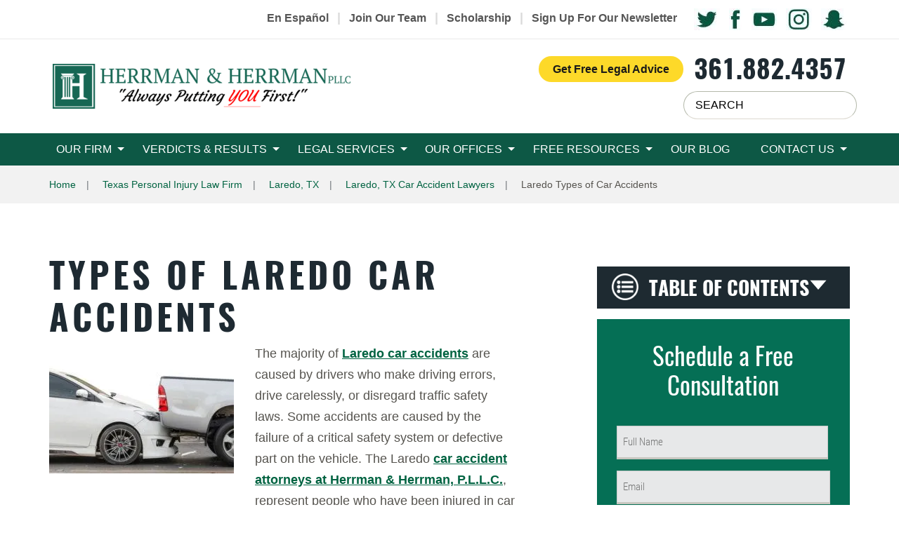

--- FILE ---
content_type: text/html; charset=UTF-8
request_url: https://www.herrmanandherrman.com/texas-personal-injury-firm/laredo/car-accident-lawyers/types-of-wrecks/
body_size: 67829
content:
<!DOCTYPE html> <html lang="en-US"> <head><script>if(navigator.userAgent.match(/MSIE|Internet Explorer/i)||navigator.userAgent.match(/Trident\/7\..*?rv:11/i)){let e=document.location.href;if(!e.match(/[?&]nonitro/)){if(e.indexOf("?")==-1){if(e.indexOf("#")==-1){document.location.href=e+"?nonitro=1"}else{document.location.href=e.replace("#","?nonitro=1#")}}else{if(e.indexOf("#")==-1){document.location.href=e+"&nonitro=1"}else{document.location.href=e.replace("#","&nonitro=1#")}}}}</script><link rel="preconnect" href="https://cdn-heman.nitrocdn.com" /><meta charset="UTF-8" /><title>Common Types of Laredo Car Accidents | Herrman &amp; Herrman, P.L.L.C</title><meta name="viewport" content="width=device-width, initial-scale=1, minimum-scale=1, maximum-scale=1" /><meta name="google-site-verification" content="iFfV6jtpt-V2_zOmRPm_Ww3sSqATjdz8VwjAJqAtZtU" /><meta name="facebook-domain-verification" content="7zdey7wwzfbhpo4nkf7b0zu07kceyp" /><meta name="zipcode" content="78404" /><meta name="city" content="Corpus Christi" /><meta name="state" content="Texas" /><meta name="country" content="United States of America" /><meta name="geo.region" content="US-TX" /><meta name="geo.placename" content="Corpus Christi, TX" /><meta name="geo.position" content="27.780344,-97.397429" /><meta name="ICBM" content="27.780344,-97.397429" /><meta name="copyright" content="Herrman & Herrman, P.L.L.C." /><meta name='robots' content='index, follow, max-image-preview:large, max-snippet:-1, max-video-preview:-1' /><meta name="description" content="Know the types &amp; how to handle car wrecks. Call Laredo car accident lawyers of Herrman &amp; Herrman, P.L.L.C. any time for legal help." /><meta property="og:locale" content="en_US" /><meta property="og:type" content="article" /><meta property="og:title" content="Common Types of Laredo Car Accidents | Herrman &amp; Herrman, P.L.L.C" /><meta property="og:description" content="Know the types &amp; how to handle car wrecks. Call Laredo car accident lawyers of Herrman &amp; Herrman, P.L.L.C. any time for legal help." /><meta property="og:url" content="https://www.herrmanandherrman.com/texas-personal-injury-firm/laredo/car-accident-lawyers/types-of-wrecks/" /><meta property="article:publisher" content="https://www.facebook.com/Herrmanandherrmanpllc/" /><meta property="article:modified_time" content="2023-12-28T08:49:34+00:00" /><meta property="og:image" content="https://www.herrmanandherrman.com/wp-content/uploads/2016/08/types-of-wrecks.jpg" /><meta property="og:image:width" content="500" /><meta property="og:image:height" content="334" /><meta property="og:image:type" content="image/jpeg" /><meta name="twitter:card" content="summary_large_image" /><meta name="twitter:site" content="@herrmanlawfirm" /><meta name="twitter:label1" content="Est. reading time" /><meta name="twitter:data1" content="11 minutes" /><meta name="generator" content="WordPress 6.7.4" /><meta name="generator" content="NitroPack" /><script>var NPSH,NitroScrollHelper;NPSH=NitroScrollHelper=function(){let e=null;const o=window.sessionStorage.getItem("nitroScrollPos");function t(){let e=JSON.parse(window.sessionStorage.getItem("nitroScrollPos"))||{};if(typeof e!=="object"){e={}}e[document.URL]=window.scrollY;window.sessionStorage.setItem("nitroScrollPos",JSON.stringify(e))}window.addEventListener("scroll",function(){if(e!==null){clearTimeout(e)}e=setTimeout(t,200)},{passive:true});let r={};r.getScrollPos=()=>{if(!o){return 0}const e=JSON.parse(o);return e[document.URL]||0};r.isScrolled=()=>{return r.getScrollPos()>document.documentElement.clientHeight*.5};return r}();</script><script>(function(){var a=false;var e=document.documentElement.classList;var i=navigator.userAgent.toLowerCase();var n=["android","iphone","ipad"];var r=n.length;var o;var d=null;for(var t=0;t<r;t++){o=n[t];if(i.indexOf(o)>-1)d=o;if(e.contains(o)){a=true;e.remove(o)}}if(a&&d){e.add(d);if(d=="iphone"||d=="ipad"){e.add("ios")}}})();</script><script type="text/worker" id="nitro-web-worker">var preloadRequests=0;var remainingCount={};var baseURI="";self.onmessage=function(e){switch(e.data.cmd){case"RESOURCE_PRELOAD":var o=e.data.requestId;remainingCount[o]=0;e.data.resources.forEach(function(e){preload(e,function(o){return function(){console.log(o+" DONE: "+e);if(--remainingCount[o]==0){self.postMessage({cmd:"RESOURCE_PRELOAD",requestId:o})}}}(o));remainingCount[o]++});break;case"SET_BASEURI":baseURI=e.data.uri;break}};async function preload(e,o){if(typeof URL!=="undefined"&&baseURI){try{var a=new URL(e,baseURI);e=a.href}catch(e){console.log("Worker error: "+e.message)}}console.log("Preloading "+e);try{var n=new Request(e,{mode:"no-cors",redirect:"follow"});await fetch(n);o()}catch(a){console.log(a);var r=new XMLHttpRequest;r.responseType="blob";r.onload=o;r.onerror=o;r.open("GET",e,true);r.send()}}</script><script>window.addEventListener('load', function() {
                let div = document.createElement('div');
                div.innerHTML = document.querySelector('#nitro-fonts-wrapper').textContent;
                document.body.appendChild(div);
            })</script><script id="nprl">(()=>{if(window.NPRL!=undefined)return;(function(e){var t=e.prototype;t.after||(t.after=function(){var e,t=arguments,n=t.length,r=0,i=this,o=i.parentNode,a=Node,c=String,u=document;if(o!==null){while(r<n){(e=t[r])instanceof a?(i=i.nextSibling)!==null?o.insertBefore(e,i):o.appendChild(e):o.appendChild(u.createTextNode(c(e)));++r}}})})(Element);var e,t;e=t=function(){var t=false;var r=window.URL||window.webkitURL;var i=false;var o=true;var a=2;var c=null;var u=null;var d=true;var s=window.nitroGtmExcludes!=undefined;var l=s?JSON.parse(atob(window.nitroGtmExcludes)).map(e=>new RegExp(e)):[];var f;var m;var v=null;var p=null;var g=null;var h={touch:["touchmove","touchend"],default:["mousemove","click","keydown","wheel"]};var E=true;var y=[];var w=false;var b=[];var S=0;var N=0;var L=false;var T=0;var R=null;var O=false;var A=false;var C=false;var P=[];var I=[];var M=[];var k=[];var x=false;var _={};var j=new Map;var B="noModule"in HTMLScriptElement.prototype;var q=requestAnimationFrame||mozRequestAnimationFrame||webkitRequestAnimationFrame||msRequestAnimationFrame;const D="gtm.js?id=";function H(e,t){if(!_[e]){_[e]=[]}_[e].push(t)}function U(e,t){if(_[e]){var n=0,r=_[e];for(var n=0;n<r.length;n++){r[n].call(this,t)}}}function Y(){(function(e,t){var r=null;var i=function(e){r(e)};var o=null;var a={};var c=null;var u=null;var d=0;e.addEventListener(t,function(r){if(["load","DOMContentLoaded"].indexOf(t)!=-1){if(u){Q(function(){e.triggerNitroEvent(t)})}c=true}else if(t=="readystatechange"){d++;n.ogReadyState=d==1?"interactive":"complete";if(u&&u>=d){n.documentReadyState=n.ogReadyState;Q(function(){e.triggerNitroEvent(t)})}}});e.addEventListener(t+"Nitro",function(e){if(["load","DOMContentLoaded"].indexOf(t)!=-1){if(!c){e.preventDefault();e.stopImmediatePropagation()}else{}u=true}else if(t=="readystatechange"){u=n.documentReadyState=="interactive"?1:2;if(d<u){e.preventDefault();e.stopImmediatePropagation()}}});switch(t){case"load":o="onload";break;case"readystatechange":o="onreadystatechange";break;case"pageshow":o="onpageshow";break;default:o=null;break}if(o){Object.defineProperty(e,o,{get:function(){return r},set:function(n){if(typeof n!=="function"){r=null;e.removeEventListener(t+"Nitro",i)}else{if(!r){e.addEventListener(t+"Nitro",i)}r=n}}})}Object.defineProperty(e,"addEventListener"+t,{value:function(r){if(r!=t||!n.startedScriptLoading||document.currentScript&&document.currentScript.hasAttribute("nitro-exclude")){}else{arguments[0]+="Nitro"}e.ogAddEventListener.apply(e,arguments);a[arguments[1]]=arguments[0]}});Object.defineProperty(e,"removeEventListener"+t,{value:function(t){var n=a[arguments[1]];arguments[0]=n;e.ogRemoveEventListener.apply(e,arguments)}});Object.defineProperty(e,"triggerNitroEvent"+t,{value:function(t,n){n=n||e;var r=new Event(t+"Nitro",{bubbles:true});r.isNitroPack=true;Object.defineProperty(r,"type",{get:function(){return t},set:function(){}});Object.defineProperty(r,"target",{get:function(){return n},set:function(){}});e.dispatchEvent(r)}});if(typeof e.triggerNitroEvent==="undefined"){(function(){var t=e.addEventListener;var n=e.removeEventListener;Object.defineProperty(e,"ogAddEventListener",{value:t});Object.defineProperty(e,"ogRemoveEventListener",{value:n});Object.defineProperty(e,"addEventListener",{value:function(n){var r="addEventListener"+n;if(typeof e[r]!=="undefined"){e[r].apply(e,arguments)}else{t.apply(e,arguments)}},writable:true});Object.defineProperty(e,"removeEventListener",{value:function(t){var r="removeEventListener"+t;if(typeof e[r]!=="undefined"){e[r].apply(e,arguments)}else{n.apply(e,arguments)}}});Object.defineProperty(e,"triggerNitroEvent",{value:function(t,n){var r="triggerNitroEvent"+t;if(typeof e[r]!=="undefined"){e[r].apply(e,arguments)}}})})()}}).apply(null,arguments)}Y(window,"load");Y(window,"pageshow");Y(window,"DOMContentLoaded");Y(document,"DOMContentLoaded");Y(document,"readystatechange");try{var F=new Worker(r.createObjectURL(new Blob([document.getElementById("nitro-web-worker").textContent],{type:"text/javascript"})))}catch(e){var F=new Worker("data:text/javascript;base64,"+btoa(document.getElementById("nitro-web-worker").textContent))}F.onmessage=function(e){if(e.data.cmd=="RESOURCE_PRELOAD"){U(e.data.requestId,e)}};if(typeof document.baseURI!=="undefined"){F.postMessage({cmd:"SET_BASEURI",uri:document.baseURI})}var G=function(e){if(--S==0){Q(K)}};var W=function(e){e.target.removeEventListener("load",W);e.target.removeEventListener("error",W);e.target.removeEventListener("nitroTimeout",W);if(e.type!="nitroTimeout"){clearTimeout(e.target.nitroTimeout)}if(--N==0&&S==0){Q(J)}};var X=function(e){var t=e.textContent;try{var n=r.createObjectURL(new Blob([t.replace(/^(?:<!--)?(.*?)(?:-->)?$/gm,"$1")],{type:"text/javascript"}))}catch(e){var n="data:text/javascript;base64,"+btoa(t.replace(/^(?:<!--)?(.*?)(?:-->)?$/gm,"$1"))}return n};var K=function(){n.documentReadyState="interactive";document.triggerNitroEvent("readystatechange");document.triggerNitroEvent("DOMContentLoaded");if(window.pageYOffset||window.pageXOffset){window.dispatchEvent(new Event("scroll"))}A=true;Q(function(){if(N==0){Q(J)}Q($)})};var J=function(){if(!A||O)return;O=true;R.disconnect();en();n.documentReadyState="complete";document.triggerNitroEvent("readystatechange");window.triggerNitroEvent("load",document);window.triggerNitroEvent("pageshow",document);if(window.pageYOffset||window.pageXOffset||location.hash){let e=typeof history.scrollRestoration!=="undefined"&&history.scrollRestoration=="auto";if(e&&typeof NPSH!=="undefined"&&NPSH.getScrollPos()>0&&window.pageYOffset>document.documentElement.clientHeight*.5){window.scrollTo(0,NPSH.getScrollPos())}else if(location.hash){try{let e=document.querySelector(location.hash);if(e){e.scrollIntoView()}}catch(e){}}}var e=null;if(a==1){e=eo}else{e=eu}Q(e)};var Q=function(e){setTimeout(e,0)};var V=function(e){if(e.type=="touchend"||e.type=="click"){g=e}};var $=function(){if(d&&g){setTimeout(function(e){return function(){var t=function(e,t,n){var r=new Event(e,{bubbles:true,cancelable:true});if(e=="click"){r.clientX=t;r.clientY=n}else{r.touches=[{clientX:t,clientY:n}]}return r};var n;if(e.type=="touchend"){var r=e.changedTouches[0];n=document.elementFromPoint(r.clientX,r.clientY);n.dispatchEvent(t("touchstart"),r.clientX,r.clientY);n.dispatchEvent(t("touchend"),r.clientX,r.clientY);n.dispatchEvent(t("click"),r.clientX,r.clientY)}else if(e.type=="click"){n=document.elementFromPoint(e.clientX,e.clientY);n.dispatchEvent(t("click"),e.clientX,e.clientY)}}}(g),150);g=null}};var z=function(e){if(e.tagName=="SCRIPT"&&!e.hasAttribute("data-nitro-for-id")&&!e.hasAttribute("nitro-document-write")||e.tagName=="IMG"&&(e.hasAttribute("src")||e.hasAttribute("srcset"))||e.tagName=="IFRAME"&&e.hasAttribute("src")||e.tagName=="LINK"&&e.hasAttribute("href")&&e.hasAttribute("rel")&&e.getAttribute("rel")=="stylesheet"){if(e.tagName==="IFRAME"&&e.src.indexOf("about:blank")>-1){return}var t="";switch(e.tagName){case"LINK":t=e.href;break;case"IMG":if(k.indexOf(e)>-1)return;t=e.srcset||e.src;break;default:t=e.src;break}var n=e.getAttribute("type");if(!t&&e.tagName!=="SCRIPT")return;if((e.tagName=="IMG"||e.tagName=="LINK")&&(t.indexOf("data:")===0||t.indexOf("blob:")===0))return;if(e.tagName=="SCRIPT"&&n&&n!=="text/javascript"&&n!=="application/javascript"){if(n!=="module"||!B)return}if(e.tagName==="SCRIPT"){if(k.indexOf(e)>-1)return;if(e.noModule&&B){return}let t=null;if(document.currentScript){if(document.currentScript.src&&document.currentScript.src.indexOf(D)>-1){t=document.currentScript}if(document.currentScript.hasAttribute("data-nitro-gtm-id")){e.setAttribute("data-nitro-gtm-id",document.currentScript.getAttribute("data-nitro-gtm-id"))}}else if(window.nitroCurrentScript){if(window.nitroCurrentScript.src&&window.nitroCurrentScript.src.indexOf(D)>-1){t=window.nitroCurrentScript}}if(t&&s){let n=false;for(const t of l){n=e.src?t.test(e.src):t.test(e.textContent);if(n){break}}if(!n){e.type="text/googletagmanagerscript";let n=t.hasAttribute("data-nitro-gtm-id")?t.getAttribute("data-nitro-gtm-id"):t.id;if(!j.has(n)){j.set(n,[])}let r=j.get(n);r.push(e);return}}if(!e.src){if(e.textContent.length>0){e.textContent+="\n;if(document.currentScript.nitroTimeout) {clearTimeout(document.currentScript.nitroTimeout);}; setTimeout(function() { this.dispatchEvent(new Event('load')); }.bind(document.currentScript), 0);"}else{return}}else{}k.push(e)}if(!e.hasOwnProperty("nitroTimeout")){N++;e.addEventListener("load",W,true);e.addEventListener("error",W,true);e.addEventListener("nitroTimeout",W,true);e.nitroTimeout=setTimeout(function(){console.log("Resource timed out",e);e.dispatchEvent(new Event("nitroTimeout"))},5e3)}}};var Z=function(e){if(e.hasOwnProperty("nitroTimeout")&&e.nitroTimeout){clearTimeout(e.nitroTimeout);e.nitroTimeout=null;e.dispatchEvent(new Event("nitroTimeout"))}};document.documentElement.addEventListener("load",function(e){if(e.target.tagName=="SCRIPT"||e.target.tagName=="IMG"){k.push(e.target)}},true);document.documentElement.addEventListener("error",function(e){if(e.target.tagName=="SCRIPT"||e.target.tagName=="IMG"){k.push(e.target)}},true);var ee=["appendChild","replaceChild","insertBefore","prepend","append","before","after","replaceWith","insertAdjacentElement"];var et=function(){if(s){window._nitro_setTimeout=window.setTimeout;window.setTimeout=function(e,t,...n){let r=document.currentScript||window.nitroCurrentScript;if(!r||r.src&&r.src.indexOf(D)==-1){return window._nitro_setTimeout.call(window,e,t,...n)}return window._nitro_setTimeout.call(window,function(e,t){return function(...n){window.nitroCurrentScript=e;t(...n)}}(r,e),t,...n)}}ee.forEach(function(e){HTMLElement.prototype["og"+e]=HTMLElement.prototype[e];HTMLElement.prototype[e]=function(...t){if(this.parentNode||this===document.documentElement){switch(e){case"replaceChild":case"insertBefore":t.pop();break;case"insertAdjacentElement":t.shift();break}t.forEach(function(e){if(!e)return;if(e.tagName=="SCRIPT"){z(e)}else{if(e.children&&e.children.length>0){e.querySelectorAll("script").forEach(z)}}})}return this["og"+e].apply(this,arguments)}})};var en=function(){if(s&&typeof window._nitro_setTimeout==="function"){window.setTimeout=window._nitro_setTimeout}ee.forEach(function(e){HTMLElement.prototype[e]=HTMLElement.prototype["og"+e]})};var er=async function(){if(o){ef(f);ef(V);if(v){clearTimeout(v);v=null}}if(T===1){L=true;return}else if(T===0){T=-1}n.startedScriptLoading=true;Object.defineProperty(document,"readyState",{get:function(){return n.documentReadyState},set:function(){}});var e=document.documentElement;var t={attributes:true,attributeFilter:["src"],childList:true,subtree:true};R=new MutationObserver(function(e,t){e.forEach(function(e){if(e.type=="childList"&&e.addedNodes.length>0){e.addedNodes.forEach(function(e){if(!document.documentElement.contains(e)){return}if(e.tagName=="IMG"||e.tagName=="IFRAME"||e.tagName=="LINK"){z(e)}})}if(e.type=="childList"&&e.removedNodes.length>0){e.removedNodes.forEach(function(e){if(e.tagName=="IFRAME"||e.tagName=="LINK"){Z(e)}})}if(e.type=="attributes"){var t=e.target;if(!document.documentElement.contains(t)){return}if(t.tagName=="IFRAME"||t.tagName=="LINK"||t.tagName=="IMG"||t.tagName=="SCRIPT"){z(t)}}})});R.observe(e,t);if(!s){et()}await Promise.all(P);var r=b.shift();var i=null;var a=false;while(r){var c;var u=JSON.parse(atob(r.meta));var d=u.delay;if(r.type=="inline"){var l=document.getElementById(r.id);if(l){l.remove()}else{r=b.shift();continue}c=X(l);if(c===false){r=b.shift();continue}}else{c=r.src}if(!a&&r.type!="inline"&&(typeof u.attributes.async!="undefined"||typeof u.attributes.defer!="undefined")){if(i===null){i=r}else if(i===r){a=true}if(!a){b.push(r);r=b.shift();continue}}var m=document.createElement("script");m.src=c;m.setAttribute("data-nitro-for-id",r.id);for(var p in u.attributes){try{if(u.attributes[p]===false){m.setAttribute(p,"")}else{m.setAttribute(p,u.attributes[p])}}catch(e){console.log("Error while setting script attribute",m,e)}}m.async=false;if(u.canonicalLink!=""&&Object.getOwnPropertyDescriptor(m,"src")?.configurable!==false){(e=>{Object.defineProperty(m,"src",{get:function(){return e.canonicalLink},set:function(){}})})(u)}if(d){setTimeout((function(e,t){var n=document.querySelector("[data-nitro-marker-id='"+t+"']");if(n){n.after(e)}else{document.head.appendChild(e)}}).bind(null,m,r.id),d)}else{m.addEventListener("load",G);m.addEventListener("error",G);if(!m.noModule||!B){S++}var g=document.querySelector("[data-nitro-marker-id='"+r.id+"']");if(g){Q(function(e,t){return function(){e.after(t)}}(g,m))}else{Q(function(e){return function(){document.head.appendChild(e)}}(m))}}r=b.shift()}};var ei=function(){var e=document.getElementById("nitro-deferred-styles");var t=document.createElement("div");t.innerHTML=e.textContent;return t};var eo=async function(e){isPreload=e&&e.type=="NitroPreload";if(!isPreload){T=-1;E=false;if(o){ef(f);ef(V);if(v){clearTimeout(v);v=null}}}if(w===false){var t=ei();let e=t.querySelectorAll('style,link[rel="stylesheet"]');w=e.length;if(w){let e=document.getElementById("nitro-deferred-styles-marker");e.replaceWith.apply(e,t.childNodes)}else if(isPreload){Q(ed)}else{es()}}else if(w===0&&!isPreload){es()}};var ea=function(){var e=ei();var t=e.childNodes;var n;var r=[];for(var i=0;i<t.length;i++){n=t[i];if(n.href){r.push(n.href)}}var o="css-preload";H(o,function(e){eo(new Event("NitroPreload"))});if(r.length){F.postMessage({cmd:"RESOURCE_PRELOAD",resources:r,requestId:o})}else{Q(function(){U(o)})}};var ec=function(){if(T===-1)return;T=1;var e=[];var t,n;for(var r=0;r<b.length;r++){t=b[r];if(t.type!="inline"){if(t.src){n=JSON.parse(atob(t.meta));if(n.delay)continue;if(n.attributes.type&&n.attributes.type=="module"&&!B)continue;e.push(t.src)}}}if(e.length){var i="js-preload";H(i,function(e){T=2;if(L){Q(er)}});F.postMessage({cmd:"RESOURCE_PRELOAD",resources:e,requestId:i})}};var eu=function(){while(I.length){style=I.shift();if(style.hasAttribute("nitropack-onload")){style.setAttribute("onload",style.getAttribute("nitropack-onload"));Q(function(e){return function(){e.dispatchEvent(new Event("load"))}}(style))}}while(M.length){style=M.shift();if(style.hasAttribute("nitropack-onerror")){style.setAttribute("onerror",style.getAttribute("nitropack-onerror"));Q(function(e){return function(){e.dispatchEvent(new Event("error"))}}(style))}}};var ed=function(){if(!x){if(i){Q(function(){var e=document.getElementById("nitro-critical-css");if(e){e.remove()}})}x=true;onStylesLoadEvent=new Event("NitroStylesLoaded");onStylesLoadEvent.isNitroPack=true;window.dispatchEvent(onStylesLoadEvent)}};var es=function(){if(a==2){Q(er)}else{eu()}};var el=function(e){m.forEach(function(t){document.addEventListener(t,e,true)})};var ef=function(e){m.forEach(function(t){document.removeEventListener(t,e,true)})};if(s){et()}return{setAutoRemoveCriticalCss:function(e){i=e},registerScript:function(e,t,n){b.push({type:"remote",src:e,id:t,meta:n})},registerInlineScript:function(e,t){b.push({type:"inline",id:e,meta:t})},registerStyle:function(e,t,n){y.push({href:e,rel:t,media:n})},onLoadStyle:function(e){I.push(e);if(w!==false&&--w==0){Q(ed);if(E){E=false}else{es()}}},onErrorStyle:function(e){M.push(e);if(w!==false&&--w==0){Q(ed);if(E){E=false}else{es()}}},loadJs:function(e,t){if(!e.src){var n=X(e);if(n!==false){e.src=n;e.textContent=""}}if(t){Q(function(e,t){return function(){e.after(t)}}(t,e))}else{Q(function(e){return function(){document.head.appendChild(e)}}(e))}},loadQueuedResources:async function(){window.dispatchEvent(new Event("NitroBootStart"));if(p){clearTimeout(p);p=null}window.removeEventListener("load",e.loadQueuedResources);f=a==1?er:eo;if(!o||g){Q(f)}else{if(navigator.userAgent.indexOf(" Edge/")==-1){ea();H("css-preload",ec)}el(f);if(u){if(c){v=setTimeout(f,c)}}else{}}},fontPreload:function(e){var t="critical-fonts";H(t,function(e){document.getElementById("nitro-critical-fonts").type="text/css"});F.postMessage({cmd:"RESOURCE_PRELOAD",resources:e,requestId:t})},boot:function(){if(t)return;t=true;C=typeof NPSH!=="undefined"&&NPSH.isScrolled();let n=document.prerendering;if(location.hash||C||n){o=false}m=h.default.concat(h.touch);p=setTimeout(e.loadQueuedResources,1500);el(V);if(C){e.loadQueuedResources()}else{window.addEventListener("load",e.loadQueuedResources)}},addPrerequisite:function(e){P.push(e)},getTagManagerNodes:function(e){if(!e)return j;return j.get(e)??[]}}}();var n,r;n=r=function(){var t=document.write;return{documentWrite:function(n,r){if(n&&n.hasAttribute("nitro-exclude")){return t.call(document,r)}var i=null;if(n.documentWriteContainer){i=n.documentWriteContainer}else{i=document.createElement("span");n.documentWriteContainer=i}var o=null;if(n){if(n.hasAttribute("data-nitro-for-id")){o=document.querySelector('template[data-nitro-marker-id="'+n.getAttribute("data-nitro-for-id")+'"]')}else{o=n}}i.innerHTML+=r;i.querySelectorAll("script").forEach(function(e){e.setAttribute("nitro-document-write","")});if(!i.parentNode){if(o){o.parentNode.insertBefore(i,o)}else{document.body.appendChild(i)}}var a=document.createElement("span");a.innerHTML=r;var c=a.querySelectorAll("script");if(c.length){c.forEach(function(t){var n=t.getAttributeNames();var r=document.createElement("script");n.forEach(function(e){r.setAttribute(e,t.getAttribute(e))});r.async=false;if(!t.src&&t.textContent){r.textContent=t.textContent}e.loadJs(r,o)})}},TrustLogo:function(e,t){var n=document.getElementById(e);var r=document.createElement("img");r.src=t;n.parentNode.insertBefore(r,n)},documentReadyState:"loading",ogReadyState:document.readyState,startedScriptLoading:false,loadScriptDelayed:function(e,t){setTimeout(function(){var t=document.createElement("script");t.src=e;document.head.appendChild(t)},t)}}}();document.write=function(e){n.documentWrite(document.currentScript,e)};document.writeln=function(e){n.documentWrite(document.currentScript,e+"\n")};window.NPRL=e;window.NitroResourceLoader=t;window.NPh=n;window.NitroPackHelper=r})();</script><style type="text/css" id="nitro-critical-css">@charset "UTF-8";.btn,.caret{vertical-align:middle}.btn,.dropdown-menu>li>a{white-space:nowrap;font-weight:400}.dropdown-menu{float:left}.dropdown-menu{-o-background-clip:padding-box}.btn,.form-control{background-image:none}.btn.nitro-lazy,.form-control.nitro-lazy{background-image:none !important}.img-responsive{max-width:100%;display:block;height:auto}*,:after,:before{-webkit-box-sizing:border-box;-moz-box-sizing:border-box;box-sizing:border-box}html{font-size:10px}body{-moz-osx-font-smoothing:grayscale;font-size:18px;line-height:1.667}button,input{font-family:inherit;font-size:inherit;line-height:inherit}.list-inline{padding-left:0;list-style:none;margin-left:-5px}.form-group,ul{margin-bottom:15px}.btn,ul ul{margin-bottom:0}ul{margin-top:0}.list-inline>li{display:inline-block;padding-left:5px;padding-right:5px}@media (min-width:768px){.container{width:750px}}.container:after,.dropdown-menu>li>a,.nav:after,.navbar-collapse:after,.row:after{clear:both}.container:after,.container:before,.row:after,.row:before{display:table;content:" "}.container{margin-right:auto;margin-left:auto;padding-left:15px;padding-right:15px}@media (min-width:992px){.container{width:970px}}@media (min-width:1200px){.container{width:1170px}}.row{margin-left:-15px;margin-right:-15px}.col-md-4,.col-md-8{position:relative;min-height:1px;padding-left:15px;padding-right:15px}@media (min-width:992px){.col-md-4,.col-md-8{float:left}.col-md-4{width:33.33333%}.col-md-8{width:66.66667%}}fieldset{padding:0;border:0;margin:0;min-width:0}.btn,.form-control{padding:6px 12px;font-size:18px;line-height:1.667}.form-control{color:#555;display:block;width:100%;height:44px;background-color:#fff;border:1px solid #ccc;-webkit-border-radius:0;-moz-border-radius:0;border-radius:0;-webkit-box-shadow:inset 0 1px 1px rgba(0,0,0,.075);-moz-box-shadow:inset 0 1px 1px rgba(0,0,0,.075);box-shadow:inset 0 1px 1px rgba(0,0,0,.075)}.form-control::-moz-placeholder{color:#999;opacity:1}.form-control:-ms-input-placeholder{color:#999}.form-control::-webkit-input-placeholder{color:#999}.form-control::-ms-expand{border:0;background-color:transparent}.dropdown{position:relative}.btn{text-align:center;display:inline-block;-ms-touch-action:manipulation;touch-action:manipulation;border:1px solid transparent;-webkit-border-radius:0;-moz-border-radius:0;border-radius:0}.btn-primary{color:#fff;background-color:#007053;border-color:#005740}.btn-warning{color:#070f17;background-color:#edc505;border-color:#d4b004}.btn-lg{padding:10px 16px;font-size:23px;line-height:1.33333;-webkit-border-radius:0;-moz-border-radius:0;border-radius:0}.btn-block{width:100%;display:block}.collapse{display:none}.caret{display:inline-block;width:0;height:0;margin-left:2px;border-top:4px dashed;border-right:4px solid transparent;border-left:4px solid transparent}.dropdown-menu{position:absolute;top:100%;left:0;z-index:1000;display:none;min-width:160px;padding:5px 0;margin:2px 0 0;list-style:none;font-size:18px;text-align:left;background-color:#fff;border:1px solid #ccc;border:1px solid rgba(0,0,0,.15);-webkit-border-radius:0;-moz-border-radius:0;border-radius:0;-webkit-box-shadow:0 6px 12px rgba(0,0,0,.175);-moz-box-shadow:0 6px 12px rgba(0,0,0,.175);box-shadow:0 6px 12px rgba(0,0,0,.175);-webkit-background-clip:padding-box;-moz-background-clip:padding-box;background-clip:padding-box}.btn-chat,.btn-warning,form.banner-form .form-title{text-align:center}.dropdown-menu>li>a{display:block;padding:3px 20px;line-height:1.667;color:#333}.nav{margin-bottom:0;padding-left:0;list-style:none}.nav:after,.nav:before{content:" ";display:table}.nav>li,.nav>li>a{position:relative;display:block}.navbar-collapse:after,.navbar-collapse:before{content:" ";display:table}.nav>li>a{padding:10px 15px}.navbar-collapse{overflow-x:visible;padding-right:15px;padding-left:15px;border-top:1px solid transparent;-webkit-box-shadow:inset 0 1px 0 rgba(255,255,255,.1);-moz-box-shadow:inset 0 1px 0 rgba(255,255,255,.1);box-shadow:inset 0 1px 0 rgba(255,255,255,.1);-webkit-overflow-scrolling:touch}@media (min-width:768px){.navbar-collapse{width:auto;border-top:0;-webkit-box-shadow:none;-moz-box-shadow:none;box-shadow:none}.navbar-collapse.collapse{display:block !important;height:auto !important;padding-bottom:0;overflow:visible !important}}.navbar-nav{margin:5px -15px}.navbar-nav>li>a{padding-top:10px;padding-bottom:10px;line-height:30px}@media (min-width:768px){.navbar-nav{float:left;margin:0}.navbar-nav>li{float:left}.navbar-nav>li>a{padding-top:10px;padding-bottom:10px}}.navbar-nav>li>.dropdown-menu{margin-top:0;-webkit-border-top-right-radius:0;-moz-border-radius-topright:0;border-top-right-radius:0;-webkit-border-top-left-radius:0;-moz-border-radius-topleft:0;border-top-left-radius:0}iframe,img{max-width:100%}.visible-xs{display:none !important}.affix{position:fixed}.icon-black-arrow,form.banner-form .required,form.banner-form button{position:relative}@-ms-viewport{width:device-width}@media (min-width:1200px){.hidden-lg{display:none !important}}body,html{width:100%;height:100%}body{margin:0;-webkit-text-size-adjust:100%;-ms-text-size-adjust:none;-webkit-font-smoothing:antialiased;font-family:Roboto,sans-serif;color:#56544f}img{height:auto;vertical-align:top}*{max-height:1000000px}input[type=text]{-webkit-appearance:none;outline:0;-webkit-box-shadow:none;-moz-box-shadow:none;box-shadow:none}.nav-opener{overflow:hidden}.btn-chat,form.banner-form button span,form.banner-form strong{text-transform:uppercase}a{text-decoration:underline;color:#007053}.btn-chat{font-family:Oswald,sans-serif}.banner-form-container,form.banner-form strong{font-family:"Roboto Condensed",sans-serif}.icon{background-image:url("https://cdn-heman.nitrocdn.com/dJefTmyOlnRkGFCnyIoQMZYzFCxUgsQc/assets/images/optimized/rev-de874d5/www.herrmanandherrman.com/wp-content/themes/cws-theme-work/images/icon-images/spritesheet.png");background-repeat:no-repeat;display:block}.icon.nitro-lazy{background-image:none !important}.icon-black-arrow{height:34px;width:34px;top:8px;display:inline-block;background-position:-5px -5px}.btn-warning{background:-webkit-gradient(linear,left top,left bottom,from(#eddd08),to(#edc405));background:-webkit-linear-gradient(top,#eddd08 0,#edc405 100%);background:-moz-linear-gradient(top,#eddd08 0,#edc405 100%);background:-o-linear-gradient(top,#eddd08 0,#edc405 100%);background:linear-gradient(to bottom,#eddd08 0,#edc405 100%)}.btn-chat{text-decoration:none;font-size:15px;-webkit-border-radius:50px;-moz-border-radius:50px;border-radius:50px;background-color:#fff;-webkit-box-shadow:inset 2px 2px 2px 2px #b6bbad;-moz-box-shadow:inset 2px 2px 2px 2px #b6bbad;box-shadow:inset 2px 2px 2px 2px #b6bbad;width:116px;height:36px;display:inline-block;line-height:39px}.banner-form-container{background-color:#252c33;margin:0;color:#fff;font-weight:400;opacity:.99}form.banner-form{color:#fff;font-size:18px;line-height:24px;padding:20px 18px 18px;opacity:.99}form.banner-form .form-title{width:100%;margin:0 0 22px;font-size:18px}form.banner-form strong{color:#edd807;font-weight:700}form.banner-form .form-group{margin-bottom:10px}form.banner-form .form-control{display:block;text-align:center;width:100%;height:68px;padding:0 12px;font-size:19px;line-height:60px;color:#1e2a32;background-color:#eaeaeb;background-image:none;border-top:1px solid #ccc;border-right:1px solid #ccc;border-bottom:3px solid #cac8c1;border-left:1px solid #ccc;-webkit-border-radius:0;-moz-border-radius:0;border-radius:0;-webkit-box-shadow:inset 0 0 3px rgba(202,200,193,.035);-moz-box-shadow:inset 0 0 3px rgba(202,200,193,.035);box-shadow:inset 0 0 3px rgba(202,200,193,.035)}form.banner-form .form-control.nitro-lazy{background-image:none !important}form.banner-form .form-control::-webkit-input-placeholder{color:#1e2a32}form.banner-form .form-control::-moz-placeholder{opacity:1;color:#1e2a32}form.banner-form .form-control:-moz-placeholder{color:#1e2a32}form.banner-form .form-control:-ms-input-placeholder{color:#1e2a32}form.banner-form button{margin-top:15px;text-transfor:uppercase;padding:1px 12px}form.banner-form button span{font-family:Oswald,sans-serif;font-size:19px;line-height:60px;font-weight:400;word-spacing:4px}form.banner-form button i{font-size:30px;margin-left:8px}body{background-color:#fff;critical:this}.top-header{background-image:url("https://cdn-heman.nitrocdn.com/dJefTmyOlnRkGFCnyIoQMZYzFCxUgsQc/assets/images/optimized/rev-de874d5/www.herrmanandherrman.com/wp-content/themes/cws-theme-work/images/backgrounds/header-bg.jpg");background-repeat:no-repeat;background-position:center top;position:relative;critical:this}.top-header .btn-chat{margin-top:17px;critical:this}.top-header:before{bottom:1px;background-color:#efefef}.top-header:after{bottom:0;background-color:#cfcfcf}.top-header:after,.top-header:before{position:absolute;left:0;height:1px;width:100%;content:"";critical:this}#m-toggle{position:relative;critical:this}@media screen and (min-width:768px){.top-header{padding:23px 0 21px;critical:this}}@media screen and (min-width:992px){.top-header{padding:23px 0 30px;critical:this}}.site-logo{display:inline-block;margin-top:15px;margin-bottom:10px;critical:this}@media screen and (min-width:1200px){.site-logo{margin:0;critical:this}}.header-phone{font-family:Oswald,sans-serif;font-size:30px;font-weight:700;color:#1e2a32;margin-bottom:10px;text-decoration:none;line-height:42px;critical:this}.header-request{color:#007053;font-size:16px;text-align:center;line-height:16px;display:block;critical:this}.header-lt-holder a{color:#3e484e;text-decoration:none}.header-lt-holder,.header-lt-holder a{font-weight:400;font-size:15px;critical:this}#m-toggle{width:100%;height:55px}.header-lt-holder{line-height:19px;position:absolute;top:0;z-index:9999}@media (min-width:768px){.header-lt-holder{display:none;critical:this}}.header-lt-holder .sub-block-wrap{float:left;background-color:rgba(152,164,161,.13);margin-right:6px;critical:this}.header-lt-holder a{display:block;padding:18px 21px;text-transform:uppercase;text-align:center}.mobile-nav-links-container .span-b,.pre-footer-nav .navbar-nav .span-b{display:none}@media screen and (min-width:768px){.caret{display:none}}.mobile-nav-links-container .navbar-collapse{position:absolute;z-index:9999;width:100%;padding:0;top:55px}.mobile-nav-links-container .navbar-nav{margin:0 auto;border-top:2px solid #d3d3d3;background-color:#eee;padding-bottom:18px}.mobile-nav-links-container .navbar-nav>li{color:#555;text-align:center}.mobile-nav-links-container .navbar-nav>li>a{padding-top:10px;padding-bottom:0;margin-right:auto;margin-left:auto;line-height:53px;width:100%;text-decoration:none;color:#555}.mobile-nav-links-container .navbar-nav>li>a:before{content:none !important;display:none}@media (min-width:768px){.mobile-nav-links-container .navbar-nav{float:none;margin:0 auto}.mobile-nav-links-container .navbar-nav>li{float:none}.mobile-nav-links-container .navbar-nav>li>a{padding-top:10px;padding-bottom:10px}.nav-opener{display:none}}.nav-opener{float:right;width:55px;height:55px;background-color:rgba(152,164,161,.13);position:relative;text-indent:-9999px;top:0;right:0;z-index:9999}.nav-opener span,.nav-opener:after,.nav-opener:before{background:#007053;position:absolute;top:27px;left:20%;right:20%;height:4px;margin-top:-2px}.nav-opener:after,.nav-opener:before{content:"";top:18px}.nav-opener:after{top:36px}@media (min-width:480px){.navbar-nav{width:100%;text-align:center;margin:0 auto;border-top:none;font-family:Oswald,sans-serif}.navbar-nav>li{float:none;color:#555}.navbar-nav>li>a{padding-top:15px;padding-bottom:9px;margin-right:auto;margin-left:auto;line-height:37px}.navbar-nav>li>a:before{content:none;font-size:0;height:0;line-height:0;display:none;margin:0;padding:0;z-index:6000}}@media (min-width:1200px){.navbar-nav{width:100%;text-align:center;margin:0 auto;border-top:none;font-family:Oswald,sans-serif}.navbar-nav>li{float:none;display:inline-block}.navbar-nav>li>a{padding-top:15px;padding-bottom:9px;margin-right:auto;margin-left:auto;line-height:37px}.navbar-nav>li>a:before{content:none}}.moz-live-btn{display:none !important}ul{box-sizing:border-box}.entry-content{counter-reset:footnotes}:root{--wp--preset--font-size--normal:16px;--wp--preset--font-size--huge:42px}.aligncenter{clear:both}.screen-reader-text{border:0;clip:rect(1px,1px,1px,1px);clip-path:inset(50%);height:1px;margin:-1px;overflow:hidden;padding:0;position:absolute;width:1px;word-wrap:normal !important}html :where(img[class*=wp-image-]){height:auto;max-width:100%}:root{--wp--preset--aspect-ratio--square:1;--wp--preset--aspect-ratio--4-3:4/3;--wp--preset--aspect-ratio--3-4:3/4;--wp--preset--aspect-ratio--3-2:3/2;--wp--preset--aspect-ratio--2-3:2/3;--wp--preset--aspect-ratio--16-9:16/9;--wp--preset--aspect-ratio--9-16:9/16;--wp--preset--color--black:#000;--wp--preset--color--cyan-bluish-gray:#abb8c3;--wp--preset--color--white:#fff;--wp--preset--color--pale-pink:#f78da7;--wp--preset--color--vivid-red:#cf2e2e;--wp--preset--color--luminous-vivid-orange:#ff6900;--wp--preset--color--luminous-vivid-amber:#fcb900;--wp--preset--color--light-green-cyan:#7bdcb5;--wp--preset--color--vivid-green-cyan:#00d084;--wp--preset--color--pale-cyan-blue:#8ed1fc;--wp--preset--color--vivid-cyan-blue:#0693e3;--wp--preset--color--vivid-purple:#9b51e0;--wp--preset--gradient--vivid-cyan-blue-to-vivid-purple:linear-gradient(135deg,rgba(6,147,227,1) 0%,#9b51e0 100%);--wp--preset--gradient--light-green-cyan-to-vivid-green-cyan:linear-gradient(135deg,#7adcb4 0%,#00d082 100%);--wp--preset--gradient--luminous-vivid-amber-to-luminous-vivid-orange:linear-gradient(135deg,rgba(252,185,0,1) 0%,rgba(255,105,0,1) 100%);--wp--preset--gradient--luminous-vivid-orange-to-vivid-red:linear-gradient(135deg,rgba(255,105,0,1) 0%,#cf2e2e 100%);--wp--preset--gradient--very-light-gray-to-cyan-bluish-gray:linear-gradient(135deg,#eee 0%,#a9b8c3 100%);--wp--preset--gradient--cool-to-warm-spectrum:linear-gradient(135deg,#4aeadc 0%,#9778d1 20%,#cf2aba 40%,#ee2c82 60%,#fb6962 80%,#fef84c 100%);--wp--preset--gradient--blush-light-purple:linear-gradient(135deg,#ffceec 0%,#9896f0 100%);--wp--preset--gradient--blush-bordeaux:linear-gradient(135deg,#fecda5 0%,#fe2d2d 50%,#6b003e 100%);--wp--preset--gradient--luminous-dusk:linear-gradient(135deg,#ffcb70 0%,#c751c0 50%,#4158d0 100%);--wp--preset--gradient--pale-ocean:linear-gradient(135deg,#fff5cb 0%,#b6e3d4 50%,#33a7b5 100%);--wp--preset--gradient--electric-grass:linear-gradient(135deg,#caf880 0%,#71ce7e 100%);--wp--preset--gradient--midnight:linear-gradient(135deg,#020381 0%,#2874fc 100%);--wp--preset--font-size--small:13px;--wp--preset--font-size--medium:20px;--wp--preset--font-size--large:36px;--wp--preset--font-size--x-large:42px;--wp--preset--spacing--20:.44rem;--wp--preset--spacing--30:.67rem;--wp--preset--spacing--40:1rem;--wp--preset--spacing--50:1.5rem;--wp--preset--spacing--60:2.25rem;--wp--preset--spacing--70:3.38rem;--wp--preset--spacing--80:5.06rem;--wp--preset--shadow--natural:6px 6px 9px rgba(0,0,0,.2);--wp--preset--shadow--deep:12px 12px 50px rgba(0,0,0,.4);--wp--preset--shadow--sharp:6px 6px 0px rgba(0,0,0,.2);--wp--preset--shadow--outlined:6px 6px 0px -3px rgba(255,255,255,1),6px 6px rgba(0,0,0,1);--wp--preset--shadow--crisp:6px 6px 0px rgba(0,0,0,1)}.mobile-search{margin-bottom:0px;width:100%}.revamp-search.mobile-search #searchform input[type=text]{padding:6px 2% 6px;width:96%}.gform_wrapper.gravity-theme fieldset,.gform_wrapper.gravity-theme legend{background:0 0;padding:0}.gform_wrapper.gravity-theme fieldset{border:none;display:block;margin:0}.gform_wrapper.gravity-theme legend{margin-left:0;margin-right:0}.gform_wrapper.gravity-theme ::-ms-reveal{display:none}.gform_wrapper.gravity-theme .gform_hidden{display:none}.gform_wrapper.gravity-theme .hidden_label .gfield_label,.gform_wrapper.gravity-theme .hidden_sub_label,.gform_wrapper.gravity-theme .screen-reader-text{border:0;clip:rect(1px,1px,1px,1px);clip-path:inset(50%);height:1px;margin:-1px;overflow:hidden;padding:0;position:absolute;width:1px;word-wrap:normal !important}.gform_wrapper.gravity-theme .gfield textarea{width:100%}.gform_wrapper.gravity-theme .gfield textarea.small{height:96px}.gform_wrapper.gravity-theme .gfield input{max-width:100%}.gform_wrapper.gravity-theme .gfield input.large{width:100%}.gform_wrapper.gravity-theme *{box-sizing:border-box}.gform_wrapper.gravity-theme .gform_fields{display:grid;grid-column-gap:2%;-ms-grid-columns:(1fr 2%) [12];grid-row-gap:16px;grid-template-columns:repeat(12,1fr);grid-template-rows:repeat(auto-fill,auto);width:100%}.gform_wrapper.gravity-theme .gfield{grid-column:1/-1;min-width:0}.gform_wrapper.gravity-theme .gfield.gfield--width-full{grid-column:span 12;-ms-grid-column-span:12}.gform_wrapper.gravity-theme .gfield_label{display:inline-block;font-size:16px;font-weight:700;margin-bottom:8px;padding:0}.gform_wrapper.gravity-theme .ginput_complex label{font-size:15px;padding-top:5px}.gform_wrapper.gravity-theme .gfield_required{color:#c02b0a;display:inline-block;font-size:13.008px;padding-inline-start:.125em}.gform_wrapper.gravity-theme .gfield_required .gfield_required_text{font-style:italic;font-weight:400}.gform_wrapper.gravity-theme .gform_footer{display:flex}.gform_wrapper.gravity-theme .gform_footer input{align-self:flex-end}.gform_wrapper.gravity-theme .gform_footer .gform-button--width-full{text-align:center;width:100%}.gform_wrapper.gravity-theme .ginput_complex{display:flex;flex-flow:row wrap}.gform_wrapper.gravity-theme .ginput_complex span{flex:1}.gform_wrapper.gravity-theme .ginput_complex label{display:block}.gform_wrapper.gravity-theme .ginput_complex input{width:100%}@media (min-width:641px){.gform_wrapper.gravity-theme .ginput_complex:not(.ginput_container_address) span:not([style*="display:none"]):not(.ginput_full){padding-right:1%}}.gform_wrapper.gravity-theme .gform_footer{margin:6px 0 0;padding:16px 0}.gform_wrapper.gravity-theme .gform_footer input{margin-bottom:8px}.gform_wrapper.gravity-theme .gform_footer input+input{margin-left:8px}.gform_wrapper.gravity-theme input[type=email],.gform_wrapper.gravity-theme input[type=tel],.gform_wrapper.gravity-theme input[type=text],.gform_wrapper.gravity-theme textarea{font-size:15px;margin-bottom:0;margin-top:0;padding:8px}.office-map{height:420px}:where(section h1),:where(article h1),:where(nav h1),:where(aside h1){font-size:2em}</style>  <template data-nitro-marker-id="e407a93165f901f59f4fa3c1db698262-1"></template>     <link rel="pingback" href="https://www.herrmanandherrman.com/xmlrpc.php" /> <link rel="shortcut icon" sizes="96x96" href="https://cdn-heman.nitrocdn.com/dJefTmyOlnRkGFCnyIoQMZYzFCxUgsQc/assets/images/optimized/rev-de874d5/www.herrmanandherrman.com/wp-content/uploads/2019/05/cropped-Herrman-Logo-Icon-96x96.png" />  <link href="#" rel="publisher" />                 <link rel="canonical" href="https://www.herrmanandherrman.com/texas-personal-injury-firm/laredo/car-accident-lawyers/types-of-wrecks/" />                 <template data-nitro-marker-id="pys-version-script"></template> <link rel='dns-prefetch' href='//messenger.ngageics.com' /> <template data-nitro-marker-id="d1a61c189c9201afe17bda8c45b0bb2f-1"></template>       <link rel='stylesheet' id='cws-main-theme-css' href='https://www.herrmanandherrman.com/wp-content/themes/cws-theme-work/css/theme.min.css?ver=2.6.2.9' type='text/css' media='all' nitro-exclude />  <template data-nitro-marker-id="jquery-core-js-extra"></template> <template data-nitro-marker-id="jquery-core-js"></template> <template data-nitro-marker-id="jquery-migrate-js"></template> <template data-nitro-marker-id="jquery-bind-first-js"></template> <template data-nitro-marker-id="js-cookie-pys-js"></template> <template data-nitro-marker-id="js-tld-js"></template> <template data-nitro-marker-id="pys-js-extra"></template> <template data-nitro-marker-id="pys-js"></template> <link rel="https://api.w.org/" href="https://www.herrmanandherrman.com/wp-json/" /><link rel="alternate" title="JSON" type="application/json" href="https://www.herrmanandherrman.com/wp-json/wp/v2/pages/2665558" /><link rel="EditURI" type="application/rsd+xml" title="RSD" href="https://www.herrmanandherrman.com/xmlrpc.php?rsd" />  <link rel='shortlink' href='https://www.herrmanandherrman.com/?p=2665558' /> <link rel="alternate" title="oEmbed (JSON)" type="application/json+oembed" href="https://www.herrmanandherrman.com/wp-json/oembed/1.0/embed?url=https%3A%2F%2Fwww.herrmanandherrman.com%2Ftexas-personal-injury-firm%2Flaredo%2Fcar-accident-lawyers%2Ftypes-of-wrecks%2F" /> <link rel="alternate" title="oEmbed (XML)" type="text/xml+oembed" href="https://www.herrmanandherrman.com/wp-json/oembed/1.0/embed?url=https%3A%2F%2Fwww.herrmanandherrman.com%2Ftexas-personal-injury-firm%2Flaredo%2Fcar-accident-lawyers%2Ftypes-of-wrecks%2F&#038;format=xml" />   <template data-nitro-marker-id="2bc078a461cf4f20ddcaca52d62a0082-1"></template>   <noscript><link rel="stylesheet" type="text/css" href="https://www.herrmanandherrman.com/wp-content/plugins/q-and-a/css/q-a-plus-noscript.css?ver=1.0.6.2" /></noscript> <script type="application/ld+json">
{
  "@context": "https://schema.org",
  "@graph": [
    {
      "@type": "Organization",
      "@id": "https://www.herrmanandherrman.com/#organization",
      "name": "Herrman & Herrman, P.L.L.C.",
      "url": "https://www.herrmanandherrman.com",
      "logo": {
        "@type": "ImageObject",
        "url": "https://www.herrmanandherrman.com/wp-content/uploads/2024/01/hh-logo.svg"
      },
      "sameAs": [
        "https://www.facebook.com/Herrmanandherrmanpllc",
        "https://x.com/herrmanlawfirm",
        "https://www.instagram.com/herrmanlawfirm/",
        "https://www.linkedin.com/company/herrmanlawfirm",
        "https://www.tiktok.com/@herrmanlawfirm"
      ]
    },
    {
      "@type": "LegalService",
      "@id": "https://www.herrmanandherrman.com/#legalservice",
      "name": "Herrman & Herrman, P.L.L.C.",
      "image": "https://www.herrmanandherrman.com/wp-content/uploads/2024/01/hh-logo.svg",
      "url": "https://www.herrmanandherrman.com",
      "telephone": "361-882-4357",
      "priceRange": "$$",
      "serviceType": [
        "Car accident lawyer",
        "Motorcycle accident lawyer",
        "Truck accident lawyer",
        "Slip and fall lawyer",
        "Drunk driving accident lawyer",
        "Wrongful death lawyer",
        "Dog bite lawyer",
        "18 wheeler accident lawyer",
        "Oil field injury lawyer",
        "Burn injury lawyer",
        "Pedestrian accident lawyer",
        "Personal injury lawyer",
        "Traffic accident lawyer",
        "Bicycle accident lawyer",
        "Uber accident lawyer",
        "Lyft accident lawyer",
        "Motor vehicle accident lawyer",
        "Insurance claim lawyer",
        "Catastrophic injury lawyer",
        "Spinal injury lawyer",
        "Whiplash lawyer",
        "Hit and run lawyer",
        "Pedestrian accident lawyer",
        "Wrongful death attorney",
        "Premises liability attorney",
        "Medical malpractice attorney",
        "Workplace injury attorney",
        "Personal injury attorney",
        "Car accident attorney",
        "Motorcycle accident attorney",
        "Truck accident attorney",
        "Slip and fall attorney",
        "Drunk driving accident attorney",
        "Wrongful death attorney",
        "Dog bite attorney",
        "18 wheeler accident attorney",
        "Oil field injury attorney",
        "Burn injury attorney",
        "Pedestrian accident attorney",
        "Traffic accident attorney",
        "Bicycle accident attorney",
        "Uber accident attorney",
        "Lyft accident attorney",
        "Motor vehicle accident attorney",
        "Insurance claim attorney",
        "Catastrophic injury attorney",
        "Spinal injury attorney",
        "Whiplash attorney",
        "Hit and run attorney",
        "Premises liability lawyer",
        "Medical malpractice lawyer",
        "Workplace injury lawyer"
      ],
      "areaServed": {
        "@type": "Place",
        "name": "Texas",
        "geo": {
          "@type": "GeoCoordinates",
          "latitude": 31.0000,
          "longitude": -99.0000
        }
      },
      "geo": {
        "@type": "GeoCircle",
        "geoMidpoint": {
          "@type": "GeoCoordinates",
          "latitude": 31.0000,
          "longitude": -99.0000
        },
        "geoRadius": 1000000
      },
      "address": [
        {
          "@type": "PostalAddress",
          "streetAddress": "1201 3rd St",
          "addressLocality": "Corpus Christi",
          "addressRegion": "TX",
          "postalCode": "78404",
          "addressCountry": "US"
        },
        {
          "@type": "PostalAddress",
          "streetAddress": "4801 Northwest Loop 410, Suite 910",
          "addressLocality": "San Antonio",
          "addressRegion": "TX",
          "postalCode": "78229",
          "addressCountry": "US",
          "telephone": "210-595-1044"
        },
        {
          "@type": "PostalAddress",
          "streetAddress": "1209 Santa Fe Street",
          "addressLocality": "Corpus Christi",
          "addressRegion": "TX",
          "postalCode": "78404",
          "addressCountry": "US",
          "telephone": "361-504-2948"
        },
        {
          "@type": "PostalAddress",
          "streetAddress": "5702 S Staples St Ste. F-5",
          "addressLocality": "Corpus Christi",
          "addressRegion": "TX",
          "postalCode": "78413",
          "addressCountry": "US",
          "telephone": "361-400-0061"
        },
        {
          "@type": "PostalAddress",
          "streetAddress": "855 E. Harrison St.",
          "addressLocality": "Brownsville",
          "addressRegion": "TX",
          "postalCode": "78520",
          "addressCountry": "US",
          "telephone": "956-815-1270"
        },
        {
          "@type": "PostalAddress",
          "streetAddress": "4121 N 23rd Street",
          "addressLocality": "McAllen",
          "addressRegion": "TX",
          "postalCode": "78504",
          "addressCountry": "US",
          "telephone": "956-815-0397"
        },
        {
          "@type": "PostalAddress",
          "streetAddress": "1701 Directors Blvd, Suite 820",
          "addressLocality": "Austin",
          "addressRegion": "TX",
          "postalCode": "78744",
          "addressCountry": "US",
          "telephone": "737-209-7277"
        },
        {
          "@type": "PostalAddress",
          "streetAddress": "8122 Datapoint Drive, Suite 816",
          "addressLocality": "San Antonio",
          "addressRegion": "TX",
          "postalCode": "78229",
          "addressCountry": "US",
          "telephone": "210-405-7039"
        },
        {
          "@type": "PostalAddress",
          "streetAddress": "12225 Greenville Avenue, Suite 760",
          "addressLocality": "Dallas",
          "addressRegion": "TX",
          "postalCode": "75243",
          "addressCountry": "US",
          "telephone": "469-699-8775"
        },
        {
          "@type": "PostalAddress",
          "streetAddress": "11000 Richmond Avenue, Suite 180",
          "addressLocality": "Houston",
          "addressRegion": "TX",
          "postalCode": "77042",
          "addressCountry": "US",
          "telephone": "713-565-1899"
        },
        {
          "@type": "PostalAddress",
          "streetAddress": "1500 N Main Street, Suite 110",
          "addressLocality": "Ft. Worth",
          "addressRegion": "TX",
          "postalCode": "76164",
          "addressCountry": "US",
          "telephone": "817-968-1122"
        },
        {
          "@type": "PostalAddress",
          "streetAddress": "1240 3rd Street",
          "addressLocality": "Corpus Christi",
          "addressRegion": "TX",
          "postalCode": "78404",
          "addressCountry": "US",
          "telephone": "361-245-3758"
        },
        {
          "@type": "PostalAddress",
          "streetAddress": "719 Ayers Street",
          "addressLocality": "Corpus Christi",
          "addressRegion": "TX",
          "postalCode": "78404",
          "addressCountry": "US",
          "telephone": "361-245-3865"
        },
        {
          "@type": "PostalAddress",
          "streetAddress": "701 Ayers Street",
          "addressLocality": "Corpus Christi",
          "addressRegion": "TX",
          "postalCode": "78404",
          "addressCountry": "US",
          "telephone": "361-561-3256"
        }
      ]
    },
    {
      "@type": "Review",
      "reviewRating": {
        "@type": "Rating",
        "ratingValue": "5",
        "bestRating": "5"
      },
      "author": {
        "@type": "Person",
        "name": "Jane Doe"
      },
      "reviewBody": "Herrman & Herrman were professional and helped me get the settlement I deserved after my accident. Highly recommend.",
      "itemReviewed": {
        "@type": "LegalService",
        "name": "Herrman & Herrman, P.L.L.C."
      }
    },
    {
      "@type": "Article",
      "headline": "Understanding Your Personal Injury Rights in Texas",
      "author": {
        "@type": "Organization",
        "name": "Herrman & Herrman, P.L.L.C.",
        "url": "https://www.herrmanandherrman.com"
      },
      "publisher": {
        "@type": "Organization",
        "name": "Herrman & Herrman, P.L.L.C.",
        "logo": {
          "@type": "ImageObject",
          "url": "https://www.herrmanandherrman.com/wp-content/uploads/2024/01/hh-logo.svg"
        }
      },
      "datePublished": "2024-01-15"
    },
    {
      "@type": "VideoObject",
      "name": "What to Do After a Car Accident in Texas",
      "description": "This video explains the critical steps to take immediately following a car accident in Texas.",
      "thumbnailUrl": "https://www.herrmanandherrman.com/wp-content/uploads/2024/01/video-thumb.jpg",
      "uploadDate": "2024-01-10",
      "contentUrl": "https://www.herrmanandherrman.com/videos/after-car-accident/"
    }
  ]
}
</script>    <template data-nitro-marker-id="094634471071df9d6d75346897a5045e-1"></template>  <script src="https://www.googleoptimize.com/optimize.js?id=OPT-K648DJZ" nitro-exclude></script>  <script nitro-exclude>window.IS_NITROPACK=!0;window.NITROPACK_STATE='FRESH';</script><style>.nitro-cover{visibility:hidden!important;}</style><script nitro-exclude>window.nitro_lazySizesConfig=window.nitro_lazySizesConfig||{};window.nitro_lazySizesConfig.lazyClass="nitro-lazy";nitro_lazySizesConfig.srcAttr="nitro-lazy-src";nitro_lazySizesConfig.srcsetAttr="nitro-lazy-srcset";nitro_lazySizesConfig.expand=10;nitro_lazySizesConfig.expFactor=1;nitro_lazySizesConfig.hFac=1;nitro_lazySizesConfig.loadMode=1;nitro_lazySizesConfig.ricTimeout=50;nitro_lazySizesConfig.loadHidden=true;(function(){let t=null;let e=false;let a=false;let i=window.scrollY;let r=Date.now();function n(){window.removeEventListener("scroll",n);window.nitro_lazySizesConfig.expand=300}function o(t){let e=t.timeStamp-r;let a=Math.abs(i-window.scrollY)/e;let n=Math.max(a*200,300);r=t.timeStamp;i=window.scrollY;window.nitro_lazySizesConfig.expand=n}window.addEventListener("scroll",o,{passive:true});window.addEventListener("NitroStylesLoaded",function(){e=true});window.addEventListener("load",function(){a=true});document.addEventListener("lazybeforeunveil",function(t){let e=false;let a=t.target.getAttribute("nitro-lazy-mask");if(a){let i="url("+a+")";t.target.style.maskImage=i;t.target.style.webkitMaskImage=i;e=true}let i=t.target.getAttribute("nitro-lazy-bg");if(i){let a=t.target.style.backgroundImage.replace("[data-uri]",i.replace(/\(/g,"%28").replace(/\)/g,"%29"));if(a===t.target.style.backgroundImage){a="url("+i.replace(/\(/g,"%28").replace(/\)/g,"%29")+")"}t.target.style.backgroundImage=a;e=true}if(t.target.tagName=="VIDEO"){if(t.target.hasAttribute("nitro-lazy-poster")){t.target.setAttribute("poster",t.target.getAttribute("nitro-lazy-poster"))}else if(!t.target.hasAttribute("poster")){t.target.setAttribute("preload","metadata")}e=true}let r=t.target.getAttribute("data-nitro-fragment-id");if(r){if(!window.loadNitroFragment(r,"lazy")){t.preventDefault();return false}}if(t.target.classList.contains("av-animated-generic")){t.target.classList.add("avia_start_animation","avia_start_delayed_animation");e=true}if(!e){let e=t.target.tagName.toLowerCase();if(e!=="img"&&e!=="iframe"){t.target.querySelectorAll("img[nitro-lazy-src],img[nitro-lazy-srcset]").forEach(function(t){t.classList.add("nitro-lazy")})}}})})();</script><script id="nitro-lazyloader">(function(e,t){if(typeof module=="object"&&module.exports){module.exports=lazySizes}else{e.lazySizes=t(e,e.document,Date)}})(window,function e(e,t,r){"use strict";if(!e.IntersectionObserver||!t.getElementsByClassName||!e.MutationObserver){return}var i,n;var a=t.documentElement;var s=e.HTMLPictureElement;var o="addEventListener";var l="getAttribute";var c=e[o].bind(e);var u=e.setTimeout;var f=e.requestAnimationFrame||u;var d=e.requestIdleCallback||u;var v=/^picture$/i;var m=["load","error","lazyincluded","_lazyloaded"];var g=Array.prototype.forEach;var p=function(e,t){return e.classList.contains(t)};var z=function(e,t){e.classList.add(t)};var h=function(e,t){e.classList.remove(t)};var y=function(e,t,r){var i=r?o:"removeEventListener";if(r){y(e,t)}m.forEach(function(r){e[i](r,t)})};var b=function(e,r,n,a,s){var o=t.createEvent("CustomEvent");if(!n){n={}}n.instance=i;o.initCustomEvent(r,!a,!s,n);e.dispatchEvent(o);return o};var C=function(t,r){var i;if(!s&&(i=e.picturefill||n.pf)){i({reevaluate:true,elements:[t]})}else if(r&&r.src){t.src=r.src}};var w=function(e,t){return(getComputedStyle(e,null)||{})[t]};var E=function(e,t,r){r=r||e.offsetWidth;while(r<n.minSize&&t&&!e._lazysizesWidth){r=t.offsetWidth;t=t.parentNode}return r};var A=function(){var e,r;var i=[];var n=function(){var t;e=true;r=false;while(i.length){t=i.shift();t[0].apply(t[1],t[2])}e=false};return function(a){if(e){a.apply(this,arguments)}else{i.push([a,this,arguments]);if(!r){r=true;(t.hidden?u:f)(n)}}}}();var x=function(e,t){return t?function(){A(e)}:function(){var t=this;var r=arguments;A(function(){e.apply(t,r)})}};var L=function(e){var t;var i=0;var a=n.throttleDelay;var s=n.ricTimeout;var o=function(){t=false;i=r.now();e()};var l=d&&s>49?function(){d(o,{timeout:s});if(s!==n.ricTimeout){s=n.ricTimeout}}:x(function(){u(o)},true);return function(e){var n;if(e=e===true){s=33}if(t){return}t=true;n=a-(r.now()-i);if(n<0){n=0}if(e||n<9){l()}else{u(l,n)}}};var T=function(e){var t,i;var n=99;var a=function(){t=null;e()};var s=function(){var e=r.now()-i;if(e<n){u(s,n-e)}else{(d||a)(a)}};return function(){i=r.now();if(!t){t=u(s,n)}}};var _=function(){var i,s;var o,f,d,m;var E;var T=new Set;var _=new Map;var M=/^img$/i;var R=/^iframe$/i;var W="onscroll"in e&&!/glebot/.test(navigator.userAgent);var O=0;var S=0;var F=function(e){O--;if(S){S--}if(e&&e.target){y(e.target,F)}if(!e||O<0||!e.target){O=0;S=0}if(G.length&&O-S<1&&O<3){u(function(){while(G.length&&O-S<1&&O<4){J({target:G.shift()})}})}};var I=function(e){if(E==null){E=w(t.body,"visibility")=="hidden"}return E||!(w(e.parentNode,"visibility")=="hidden"&&w(e,"visibility")=="hidden")};var P=function(e){z(e.target,n.loadedClass);h(e.target,n.loadingClass);h(e.target,n.lazyClass);y(e.target,D)};var B=x(P);var D=function(e){B({target:e.target})};var $=function(e,t){try{e.contentWindow.location.replace(t)}catch(r){e.src=t}};var k=function(e){var t;var r=e[l](n.srcsetAttr);if(t=n.customMedia[e[l]("data-media")||e[l]("media")]){e.setAttribute("media",t)}if(r){e.setAttribute("srcset",r)}};var q=x(function(e,t,r,i,a){var s,o,c,f,m,p;if(!(m=b(e,"lazybeforeunveil",t)).defaultPrevented){if(i){if(r){z(e,n.autosizesClass)}else{e.setAttribute("sizes",i)}}o=e[l](n.srcsetAttr);s=e[l](n.srcAttr);if(a){c=e.parentNode;f=c&&v.test(c.nodeName||"")}p=t.firesLoad||"src"in e&&(o||s||f);m={target:e};if(p){y(e,F,true);clearTimeout(d);d=u(F,2500);z(e,n.loadingClass);y(e,D,true)}if(f){g.call(c.getElementsByTagName("source"),k)}if(o){e.setAttribute("srcset",o)}else if(s&&!f){if(R.test(e.nodeName)){$(e,s)}else{e.src=s}}if(o||f){C(e,{src:s})}}A(function(){if(e._lazyRace){delete e._lazyRace}if(!p||e.complete){if(p){F(m)}else{O--}P(m)}})});var H=function(e){if(n.isPaused)return;var t,r;var a=M.test(e.nodeName);var o=a&&(e[l](n.sizesAttr)||e[l]("sizes"));var c=o=="auto";if(c&&a&&(e.src||e.srcset)&&!e.complete&&!p(e,n.errorClass)){return}t=b(e,"lazyunveilread").detail;if(c){N.updateElem(e,true,e.offsetWidth)}O++;if((r=G.indexOf(e))!=-1){G.splice(r,1)}_.delete(e);T.delete(e);i.unobserve(e);s.unobserve(e);q(e,t,c,o,a)};var j=function(e){var t,r;for(t=0,r=e.length;t<r;t++){if(e[t].isIntersecting===false){continue}H(e[t].target)}};var G=[];var J=function(e,r){var i,n,a,s;for(n=0,a=e.length;n<a;n++){if(r&&e[n].boundingClientRect.width>0&&e[n].boundingClientRect.height>0){_.set(e[n].target,{rect:e[n].boundingClientRect,scrollTop:t.documentElement.scrollTop,scrollLeft:t.documentElement.scrollLeft})}if(e[n].boundingClientRect.bottom<=0&&e[n].boundingClientRect.right<=0&&e[n].boundingClientRect.left<=0&&e[n].boundingClientRect.top<=0){continue}if(!e[n].isIntersecting){continue}s=e[n].target;if(O-S<1&&O<4){S++;H(s)}else if((i=G.indexOf(s))==-1){G.push(s)}else{G.splice(i,1)}}};var K=function(){var e,t;for(e=0,t=o.length;e<t;e++){if(!o[e]._lazyAdd&&!o[e].classList.contains(n.loadedClass)){o[e]._lazyAdd=true;i.observe(o[e]);s.observe(o[e]);T.add(o[e]);if(!W){H(o[e])}}}};var Q=function(){if(n.isPaused)return;if(_.size===0)return;const r=t.documentElement.scrollTop;const i=t.documentElement.scrollLeft;E=null;const a=r+e.innerHeight+n.expand;const s=i+e.innerWidth+n.expand*n.hFac;const o=r-n.expand;const l=(i-n.expand)*n.hFac;for(let e of _){const[t,r]=e;const i=r.rect.top+r.scrollTop;const n=r.rect.bottom+r.scrollTop;const c=r.rect.left+r.scrollLeft;const u=r.rect.right+r.scrollLeft;if(n>=o&&i<=a&&u>=l&&c<=s&&I(t)){H(t)}}};return{_:function(){m=r.now();o=t.getElementsByClassName(n.lazyClass);i=new IntersectionObserver(j);s=new IntersectionObserver(J,{rootMargin:n.expand+"px "+n.expand*n.hFac+"px"});const e=new ResizeObserver(e=>{if(T.size===0)return;s.disconnect();s=new IntersectionObserver(J,{rootMargin:n.expand+"px "+n.expand*n.hFac+"px"});_=new Map;for(let e of T){s.observe(e)}});e.observe(t.documentElement);c("scroll",L(Q),true);new MutationObserver(K).observe(a,{childList:true,subtree:true,attributes:true});K()},unveil:H}}();var N=function(){var e;var r=x(function(e,t,r,i){var n,a,s;e._lazysizesWidth=i;i+="px";e.setAttribute("sizes",i);if(v.test(t.nodeName||"")){n=t.getElementsByTagName("source");for(a=0,s=n.length;a<s;a++){n[a].setAttribute("sizes",i)}}if(!r.detail.dataAttr){C(e,r.detail)}});var i=function(e,t,i){var n;var a=e.parentNode;if(a){i=E(e,a,i);n=b(e,"lazybeforesizes",{width:i,dataAttr:!!t});if(!n.defaultPrevented){i=n.detail.width;if(i&&i!==e._lazysizesWidth){r(e,a,n,i)}}}};var a=function(){var t;var r=e.length;if(r){t=0;for(;t<r;t++){i(e[t])}}};var s=T(a);return{_:function(){e=t.getElementsByClassName(n.autosizesClass);c("resize",s)},checkElems:s,updateElem:i}}();var M=function(){if(!M.i){M.i=true;N._();_._()}};(function(){var t;var r={lazyClass:"lazyload",lazyWaitClass:"lazyloadwait",loadedClass:"lazyloaded",loadingClass:"lazyloading",preloadClass:"lazypreload",errorClass:"lazyerror",autosizesClass:"lazyautosizes",srcAttr:"data-src",srcsetAttr:"data-srcset",sizesAttr:"data-sizes",minSize:40,customMedia:{},init:true,hFac:.8,loadMode:2,expand:400,ricTimeout:0,throttleDelay:125,isPaused:false};n=e.nitro_lazySizesConfig||e.nitro_lazysizesConfig||{};for(t in r){if(!(t in n)){n[t]=r[t]}}u(function(){if(n.init){M()}})})();i={cfg:n,autoSizer:N,loader:_,init:M,uP:C,aC:z,rC:h,hC:p,fire:b,gW:E,rAF:A};return i});</script><script nitro-exclude>(function(){var t={childList:false,attributes:true,subtree:false,attributeFilter:["src"],attributeOldValue:true};var e=null;var r=[];function n(t){let n=r.indexOf(t);if(n>-1){r.splice(n,1);e.disconnect();a()}t.src=t.getAttribute("nitro-og-src");t.parentNode.querySelector(".nitro-removable-overlay")?.remove()}function i(){if(!e){e=new MutationObserver(function(t,e){t.forEach(t=>{if(t.type=="attributes"&&t.attributeName=="src"){let r=t.target;let n=r.getAttribute("nitro-og-src");let i=r.src;if(i!=n&&t.oldValue!==null){e.disconnect();let o=i.replace(t.oldValue,"");if(i.indexOf("data:")===0&&["?","&"].indexOf(o.substr(0,1))>-1){if(n.indexOf("?")>-1){r.setAttribute("nitro-og-src",n+"&"+o.substr(1))}else{r.setAttribute("nitro-og-src",n+"?"+o.substr(1))}}r.src=t.oldValue;a()}}})})}return e}function o(e){i().observe(e,t)}function a(){r.forEach(o)}window.addEventListener("message",function(t){if(t.data.action&&t.data.action==="playBtnClicked"){var e=document.getElementsByTagName("iframe");for(var r=0;r<e.length;r++){if(t.source===e[r].contentWindow){n(e[r])}}}});document.addEventListener("DOMContentLoaded",function(){document.querySelectorAll("iframe[nitro-og-src]").forEach(t=>{r.push(t)});a()})})();</script><script id="e407a93165f901f59f4fa3c1db698262-1" type="nitropack/inlinescript" class="nitropack-inline-script">
/* <![CDATA[ */
var gform;gform||(document.addEventListener("gform_main_scripts_loaded",function(){gform.scriptsLoaded=!0}),document.addEventListener("gform/theme/scripts_loaded",function(){gform.themeScriptsLoaded=!0}),window.addEventListener("DOMContentLoaded",function(){gform.domLoaded=!0}),gform={domLoaded:!1,scriptsLoaded:!1,themeScriptsLoaded:!1,isFormEditor:()=>"function"==typeof InitializeEditor,callIfLoaded:function(o){return!(!gform.domLoaded||!gform.scriptsLoaded||!gform.themeScriptsLoaded&&!gform.isFormEditor()||(gform.isFormEditor()&&console.warn("The use of gform.initializeOnLoaded() is deprecated in the form editor context and will be removed in Gravity Forms 3.1."),o(),0))},initializeOnLoaded:function(o){gform.callIfLoaded(o)||(document.addEventListener("gform_main_scripts_loaded",()=>{gform.scriptsLoaded=!0,gform.callIfLoaded(o)}),document.addEventListener("gform/theme/scripts_loaded",()=>{gform.themeScriptsLoaded=!0,gform.callIfLoaded(o)}),window.addEventListener("DOMContentLoaded",()=>{gform.domLoaded=!0,gform.callIfLoaded(o)}))},hooks:{action:{},filter:{}},addAction:function(o,r,e,t){gform.addHook("action",o,r,e,t)},addFilter:function(o,r,e,t){gform.addHook("filter",o,r,e,t)},doAction:function(o){gform.doHook("action",o,arguments)},applyFilters:function(o){return gform.doHook("filter",o,arguments)},removeAction:function(o,r){gform.removeHook("action",o,r)},removeFilter:function(o,r,e){gform.removeHook("filter",o,r,e)},addHook:function(o,r,e,t,n){null==gform.hooks[o][r]&&(gform.hooks[o][r]=[]);var d=gform.hooks[o][r];null==n&&(n=r+"_"+d.length),gform.hooks[o][r].push({tag:n,callable:e,priority:t=null==t?10:t})},doHook:function(r,o,e){var t;if(e=Array.prototype.slice.call(e,1),null!=gform.hooks[r][o]&&((o=gform.hooks[r][o]).sort(function(o,r){return o.priority-r.priority}),o.forEach(function(o){"function"!=typeof(t=o.callable)&&(t=window[t]),"action"==r?t.apply(null,e):e[0]=t.apply(null,e)})),"filter"==r)return e[0]},removeHook:function(o,r,t,n){var e;null!=gform.hooks[o][r]&&(e=(e=gform.hooks[o][r]).filter(function(o,r,e){return!!(null!=n&&n!=o.tag||null!=t&&t!=o.priority)}),gform.hooks[o][r]=e)}});
/* ]]> */
</script><script id="pys-version-script" type="nitropack/inlinescript" class="nitropack-inline-script">console.log('PixelYourSite Free version 11.1.4.1');</script><script id="d1a61c189c9201afe17bda8c45b0bb2f-1" type="nitropack/inlinescript" class="nitropack-inline-script">
/* <![CDATA[ */
window._wpemojiSettings = {"baseUrl":"https:\/\/s.w.org\/images\/core\/emoji\/15.0.3\/72x72\/","ext":".png","svgUrl":"https:\/\/s.w.org\/images\/core\/emoji\/15.0.3\/svg\/","svgExt":".svg","source":{"concatemoji":"https:\/\/www.herrmanandherrman.com\/wp-includes\/js\/wp-emoji-release.min.js?ver=6.7.4"}};
/*! This file is auto-generated */
!function(i,n){var o,s,e;function c(e){try{var t={supportTests:e,timestamp:(new Date).valueOf()};sessionStorage.setItem(o,JSON.stringify(t))}catch(e){}}function p(e,t,n){e.clearRect(0,0,e.canvas.width,e.canvas.height),e.fillText(t,0,0);var t=new Uint32Array(e.getImageData(0,0,e.canvas.width,e.canvas.height).data),r=(e.clearRect(0,0,e.canvas.width,e.canvas.height),e.fillText(n,0,0),new Uint32Array(e.getImageData(0,0,e.canvas.width,e.canvas.height).data));return t.every(function(e,t){return e===r[t]})}function u(e,t,n){switch(t){case"flag":return n(e,"\ud83c\udff3\ufe0f\u200d\u26a7\ufe0f","\ud83c\udff3\ufe0f\u200b\u26a7\ufe0f")?!1:!n(e,"\ud83c\uddfa\ud83c\uddf3","\ud83c\uddfa\u200b\ud83c\uddf3")&&!n(e,"\ud83c\udff4\udb40\udc67\udb40\udc62\udb40\udc65\udb40\udc6e\udb40\udc67\udb40\udc7f","\ud83c\udff4\u200b\udb40\udc67\u200b\udb40\udc62\u200b\udb40\udc65\u200b\udb40\udc6e\u200b\udb40\udc67\u200b\udb40\udc7f");case"emoji":return!n(e,"\ud83d\udc26\u200d\u2b1b","\ud83d\udc26\u200b\u2b1b")}return!1}function f(e,t,n){var r="undefined"!=typeof WorkerGlobalScope&&self instanceof WorkerGlobalScope?new OffscreenCanvas(300,150):i.createElement("canvas"),a=r.getContext("2d",{willReadFrequently:!0}),o=(a.textBaseline="top",a.font="600 32px Arial",{});return e.forEach(function(e){o[e]=t(a,e,n)}),o}function t(e){var t=i.createElement("script");t.src=e,t.defer=!0,i.head.appendChild(t)}"undefined"!=typeof Promise&&(o="wpEmojiSettingsSupports",s=["flag","emoji"],n.supports={everything:!0,everythingExceptFlag:!0},e=new Promise(function(e){i.addEventListener("DOMContentLoaded",e,{once:!0})}),new Promise(function(t){var n=function(){try{var e=JSON.parse(sessionStorage.getItem(o));if("object"==typeof e&&"number"==typeof e.timestamp&&(new Date).valueOf()<e.timestamp+604800&&"object"==typeof e.supportTests)return e.supportTests}catch(e){}return null}();if(!n){if("undefined"!=typeof Worker&&"undefined"!=typeof OffscreenCanvas&&"undefined"!=typeof URL&&URL.createObjectURL&&"undefined"!=typeof Blob)try{var e="postMessage("+f.toString()+"("+[JSON.stringify(s),u.toString(),p.toString()].join(",")+"));",r=new Blob([e],{type:"text/javascript"}),a=new Worker(URL.createObjectURL(r),{name:"wpTestEmojiSupports"});return void(a.onmessage=function(e){c(n=e.data),a.terminate(),t(n)})}catch(e){}c(n=f(s,u,p))}t(n)}).then(function(e){for(var t in e)n.supports[t]=e[t],n.supports.everything=n.supports.everything&&n.supports[t],"flag"!==t&&(n.supports.everythingExceptFlag=n.supports.everythingExceptFlag&&n.supports[t]);n.supports.everythingExceptFlag=n.supports.everythingExceptFlag&&!n.supports.flag,n.DOMReady=!1,n.readyCallback=function(){n.DOMReady=!0}}).then(function(){return e}).then(function(){var e;n.supports.everything||(n.readyCallback(),(e=n.source||{}).concatemoji?t(e.concatemoji):e.wpemoji&&e.twemoji&&(t(e.twemoji),t(e.wpemoji)))}))}((window,document),window._wpemojiSettings);
/* ]]> */
</script><script id="jquery-core-js-extra" type="nitropack/inlinescript" class="nitropack-inline-script">
/* <![CDATA[ */
var pysFacebookRest = {"restApiUrl":"https:\/\/www.herrmanandherrman.com\/wp-json\/pys-facebook\/v1\/event","debug":""};
/* ]]> */
</script><script id="pys-js-extra" type="nitropack/inlinescript" class="nitropack-inline-script">
/* <![CDATA[ */
var pysOptions = {"staticEvents":{"facebook":{"init_event":[{"delay":0,"type":"static","ajaxFire":false,"name":"PageView","pixelIds":["273669369652608"],"eventID":"29770c89-b7b3-4a89-b0ff-da56b1144c9d","params":{"page_title":"Laredo Types of Car Accidents","post_type":"page","post_id":2665558,"plugin":"PixelYourSite","user_role":"guest","event_url":"www.herrmanandherrman.com\/texas-personal-injury-firm\/laredo\/car-accident-lawyers\/types-of-wrecks\/"},"e_id":"init_event","ids":[],"hasTimeWindow":false,"timeWindow":0,"woo_order":"","edd_order":""}]}},"dynamicEvents":{"automatic_event_form":{"facebook":{"delay":0,"type":"dyn","name":"Form","pixelIds":["273669369652608"],"eventID":"2cb08170-8b15-4c34-baa7-22fdb05cf105","params":{"page_title":"Laredo Types of Car Accidents","post_type":"page","post_id":2665558,"plugin":"PixelYourSite","user_role":"guest","event_url":"www.herrmanandherrman.com\/texas-personal-injury-firm\/laredo\/car-accident-lawyers\/types-of-wrecks\/"},"e_id":"automatic_event_form","ids":[],"hasTimeWindow":false,"timeWindow":0,"woo_order":"","edd_order":""}},"automatic_event_download":{"facebook":{"delay":0,"type":"dyn","name":"Download","extensions":["","doc","exe","js","pdf","ppt","tgz","zip","xls"],"pixelIds":["273669369652608"],"eventID":"6dd790d9-22d7-484f-a26e-30c16cf57ed7","params":{"page_title":"Laredo Types of Car Accidents","post_type":"page","post_id":2665558,"plugin":"PixelYourSite","user_role":"guest","event_url":"www.herrmanandherrman.com\/texas-personal-injury-firm\/laredo\/car-accident-lawyers\/types-of-wrecks\/"},"e_id":"automatic_event_download","ids":[],"hasTimeWindow":false,"timeWindow":0,"woo_order":"","edd_order":""}},"automatic_event_comment":{"facebook":{"delay":0,"type":"dyn","name":"Comment","pixelIds":["273669369652608"],"eventID":"fad3b5b3-8acc-465d-95b9-70eb57ef76d2","params":{"page_title":"Laredo Types of Car Accidents","post_type":"page","post_id":2665558,"plugin":"PixelYourSite","user_role":"guest","event_url":"www.herrmanandherrman.com\/texas-personal-injury-firm\/laredo\/car-accident-lawyers\/types-of-wrecks\/"},"e_id":"automatic_event_comment","ids":[],"hasTimeWindow":false,"timeWindow":0,"woo_order":"","edd_order":""}}},"triggerEvents":[],"triggerEventTypes":[],"facebook":{"pixelIds":["273669369652608"],"advancedMatching":[],"advancedMatchingEnabled":false,"removeMetadata":false,"wooVariableAsSimple":false,"serverApiEnabled":true,"wooCRSendFromServer":false,"send_external_id":null,"enabled_medical":false,"do_not_track_medical_param":["event_url","post_title","page_title","landing_page","content_name","categories","category_name","tags"],"meta_ldu":false},"debug":"","siteUrl":"https:\/\/www.herrmanandherrman.com","ajaxUrl":"https:\/\/www.herrmanandherrman.com\/wp-admin\/admin-ajax.php","ajax_event":"022ac3c121","enable_remove_download_url_param":"1","cookie_duration":"7","last_visit_duration":"60","enable_success_send_form":"","ajaxForServerEvent":"1","ajaxForServerStaticEvent":"1","useSendBeacon":"1","send_external_id":"1","external_id_expire":"180","track_cookie_for_subdomains":"1","google_consent_mode":"1","gdpr":{"ajax_enabled":false,"all_disabled_by_api":false,"facebook_disabled_by_api":false,"analytics_disabled_by_api":false,"google_ads_disabled_by_api":false,"pinterest_disabled_by_api":false,"bing_disabled_by_api":false,"reddit_disabled_by_api":false,"externalID_disabled_by_api":false,"facebook_prior_consent_enabled":true,"analytics_prior_consent_enabled":true,"google_ads_prior_consent_enabled":null,"pinterest_prior_consent_enabled":true,"bing_prior_consent_enabled":true,"cookiebot_integration_enabled":false,"cookiebot_facebook_consent_category":"marketing","cookiebot_analytics_consent_category":"statistics","cookiebot_tiktok_consent_category":"marketing","cookiebot_google_ads_consent_category":"marketing","cookiebot_pinterest_consent_category":"marketing","cookiebot_bing_consent_category":"marketing","consent_magic_integration_enabled":false,"real_cookie_banner_integration_enabled":false,"cookie_notice_integration_enabled":false,"cookie_law_info_integration_enabled":false,"analytics_storage":{"enabled":true,"value":"granted","filter":false},"ad_storage":{"enabled":true,"value":"granted","filter":false},"ad_user_data":{"enabled":true,"value":"granted","filter":false},"ad_personalization":{"enabled":true,"value":"granted","filter":false}},"cookie":{"disabled_all_cookie":false,"disabled_start_session_cookie":false,"disabled_advanced_form_data_cookie":false,"disabled_landing_page_cookie":false,"disabled_first_visit_cookie":false,"disabled_trafficsource_cookie":false,"disabled_utmTerms_cookie":false,"disabled_utmId_cookie":false},"tracking_analytics":{"TrafficSource":"direct","TrafficLanding":"undefined","TrafficUtms":[],"TrafficUtmsId":[]},"GATags":{"ga_datalayer_type":"default","ga_datalayer_name":"dataLayerPYS"},"woo":{"enabled":false},"edd":{"enabled":false},"cache_bypass":"1764776950"};
/* ]]> */
</script><script data-content-id="standard-page" id="2bc078a461cf4f20ddcaca52d62a0082-1" type="nitropack/inlinescript" class="nitropack-inline-script">
    var _hsq = _hsq || [];
    _hsq.push(["setContentType", "standard-page"]);
   </script><script id="094634471071df9d6d75346897a5045e-1" type="nitropack/inlinescript" class="nitropack-inline-script"> (function(w,d,s,l,i){w[l]=w[l]||[];w[l].push({'gtm.start':
        new Date().getTime(),event:'gtm.js'});var f=d.getElementsByTagName(s)[0],
        j=d.createElement(s),dl=l!='dataLayer'?'&l='+l:'';j.async=true;j.src=
        'https://www.googletagmanager.com/gtm.js?id='+i+dl;f.parentNode.insertBefore(j,f);
        })(window,document,'script','dataLayer','GTM-N72SZ5'); </script><script id="f7c77ab2022772e17edd517dfab38298-1" type="nitropack/inlinescript" class="nitropack-inline-script">document.getElementById( "ak_js_1" ).setAttribute( "value", ( new Date() ).getTime() );</script><script id="7ca9de8866d2a1b1abf0f1b2638469b6-1" type="nitropack/inlinescript" class="nitropack-inline-script">
/* <![CDATA[ */
 gform.initializeOnLoaded( function() {gformInitSpinner( 2, 'https://www.herrmanandherrman.com/wp-content/plugins/gravityforms/images/spinner.svg', true );jQuery('#gform_ajax_frame_2').on('load',function(){var contents = jQuery(this).contents().find('*').html();var is_postback = contents.indexOf('GF_AJAX_POSTBACK') >= 0;if(!is_postback){return;}var form_content = jQuery(this).contents().find('#gform_wrapper_2');var is_confirmation = jQuery(this).contents().find('#gform_confirmation_wrapper_2').length > 0;var is_redirect = contents.indexOf('gformRedirect(){') >= 0;var is_form = form_content.length > 0 && ! is_redirect && ! is_confirmation;var mt = parseInt(jQuery('html').css('margin-top'), 10) + parseInt(jQuery('body').css('margin-top'), 10) + 100;if(is_form){jQuery('#gform_wrapper_2').html(form_content.html());if(form_content.hasClass('gform_validation_error')){jQuery('#gform_wrapper_2').addClass('gform_validation_error');} else {jQuery('#gform_wrapper_2').removeClass('gform_validation_error');}setTimeout( function() { /* delay the scroll by 50 milliseconds to fix a bug in chrome */  }, 50 );if(window['gformInitDatepicker']) {gformInitDatepicker();}if(window['gformInitPriceFields']) {gformInitPriceFields();}var current_page = jQuery('#gform_source_page_number_2').val();gformInitSpinner( 2, 'https://www.herrmanandherrman.com/wp-content/plugins/gravityforms/images/spinner.svg', true );jQuery(document).trigger('gform_page_loaded', [2, current_page]);window['gf_submitting_2'] = false;}else if(!is_redirect){var confirmation_content = jQuery(this).contents().find('.GF_AJAX_POSTBACK').html();if(!confirmation_content){confirmation_content = contents;}jQuery('#gform_wrapper_2').replaceWith(confirmation_content);jQuery(document).trigger('gform_confirmation_loaded', [2]);window['gf_submitting_2'] = false;wp.a11y.speak(jQuery('#gform_confirmation_message_2').text());}else{jQuery('#gform_2').append(contents);if(window['gformRedirect']) {gformRedirect();}}jQuery(document).trigger("gform_pre_post_render", [{ formId: "2", currentPage: "current_page", abort: function() { this.preventDefault(); } }]);        if (event && event.defaultPrevented) {                return;        }        const gformWrapperDiv = document.getElementById( "gform_wrapper_2" );        if ( gformWrapperDiv ) {            const visibilitySpan = document.createElement( "span" );            visibilitySpan.id = "gform_visibility_test_2";            gformWrapperDiv.insertAdjacentElement( "afterend", visibilitySpan );        }        const visibilityTestDiv = document.getElementById( "gform_visibility_test_2" );        let postRenderFired = false;        function triggerPostRender() {            if ( postRenderFired ) {                return;            }            postRenderFired = true;            gform.core.triggerPostRenderEvents( 2, current_page );            if ( visibilityTestDiv ) {                visibilityTestDiv.parentNode.removeChild( visibilityTestDiv );            }        }        function debounce( func, wait, immediate ) {            var timeout;            return function() {                var context = this, args = arguments;                var later = function() {                    timeout = null;                    if ( !immediate ) func.apply( context, args );                };                var callNow = immediate && !timeout;                clearTimeout( timeout );                timeout = setTimeout( later, wait );                if ( callNow ) func.apply( context, args );            };        }        const debouncedTriggerPostRender = debounce( function() {            triggerPostRender();        }, 200 );        if ( visibilityTestDiv && visibilityTestDiv.offsetParent === null ) {            const observer = new MutationObserver( ( mutations ) => {                mutations.forEach( ( mutation ) => {                    if ( mutation.type === 'attributes' && visibilityTestDiv.offsetParent !== null ) {                        debouncedTriggerPostRender();                        observer.disconnect();                    }                });            });            observer.observe( document.body, {                attributes: true,                childList: false,                subtree: true,                attributeFilter: [ 'style', 'class' ],            });        } else {            triggerPostRender();        }    } );} ); 
/* ]]> */
</script><script async id="bc18fcfb48cec23faab0e7cb5fd0d132-1" type="nitropack/inlinescript" class="nitropack-inline-script">
      var video_width = decodeURIComponent("560");
      var video_height = decodeURIComponent("315");
      var video_alignment = decodeURIComponent("center");
      var video_showinfo = decodeURIComponent("1");
      var video_autoplay = decodeURIComponent("0");
      var video_rel = decodeURIComponent("0");
     </script><script id="simple-share-buttons-adder-ssba-js-after" type="nitropack/inlinescript" class="nitropack-inline-script">
/* <![CDATA[ */
Main.boot( [] );
/* ]]> */
</script><script id="wp-i18n-js-after" type="nitropack/inlinescript" class="nitropack-inline-script">
/* <![CDATA[ */
wp.i18n.setLocaleData( { 'text direction\u0004ltr': [ 'ltr' ] } );
/* ]]> */
</script><script id="gform_gravityforms-js-extra" type="nitropack/inlinescript" class="nitropack-inline-script">
/* <![CDATA[ */
var gform_i18n = {"datepicker":{"days":{"monday":"Mo","tuesday":"Tu","wednesday":"We","thursday":"Th","friday":"Fr","saturday":"Sa","sunday":"Su"},"months":{"january":"January","february":"February","march":"March","april":"April","may":"May","june":"June","july":"July","august":"August","september":"September","october":"October","november":"November","december":"December"},"firstDay":1,"iconText":"Select date"}};
var gf_legacy_multi = [];
var gform_gravityforms = {"strings":{"invalid_file_extension":"This type of file is not allowed. Must be one of the following:","delete_file":"Delete this file","in_progress":"in progress","file_exceeds_limit":"File exceeds size limit","illegal_extension":"This type of file is not allowed.","max_reached":"Maximum number of files reached","unknown_error":"There was a problem while saving the file on the server","currently_uploading":"Please wait for the uploading to complete","cancel":"Cancel","cancel_upload":"Cancel this upload","cancelled":"Cancelled","error":"Error","message":"Message"},"vars":{"images_url":"https:\/\/www.herrmanandherrman.com\/wp-content\/plugins\/gravityforms\/images"}};
var gf_global = {"gf_currency_config":{"name":"U.S. Dollar","symbol_left":"$","symbol_right":"","symbol_padding":"","thousand_separator":",","decimal_separator":".","decimals":2,"code":"USD"},"base_url":"https:\/\/www.herrmanandherrman.com\/wp-content\/plugins\/gravityforms","number_formats":[],"spinnerUrl":"https:\/\/www.herrmanandherrman.com\/wp-content\/plugins\/gravityforms\/images\/spinner.svg","version_hash":"e09527e04b2ef8ae7ea812215ad70cb3","strings":{"newRowAdded":"New row added.","rowRemoved":"Row removed","formSaved":"The form has been saved.  The content contains the link to return and complete the form."}};
/* ]]> */
</script><script id="gform_gravityforms_theme-js-extra" type="nitropack/inlinescript" class="nitropack-inline-script">
/* <![CDATA[ */
var gform_theme_config = {"common":{"form":{"honeypot":{"version_hash":"e09527e04b2ef8ae7ea812215ad70cb3"},"ajax":{"ajaxurl":"https:\/\/www.herrmanandherrman.com\/wp-admin\/admin-ajax.php","ajax_submission_nonce":"100e01b6fc","i18n":{"step_announcement":"Step %1$s of %2$s, %3$s","unknown_error":"There was an unknown error processing your request. Please try again."}}}},"hmr_dev":"","public_path":"https:\/\/www.herrmanandherrman.com\/wp-content\/plugins\/gravityforms\/assets\/js\/dist\/","config_nonce":"448368dda7"};
/* ]]> */
</script><script id="d481f126f7eb6765ec4b870b6ca356e6-1" type="nitropack/inlinescript" class="nitropack-inline-script">
/* <![CDATA[ */
 gform.initializeOnLoaded( function() { jQuery(document).on('gform_post_render', function(event, formId, currentPage){if(formId == 2) {if(typeof Placeholders != 'undefined'){
                        Placeholders.enable();
                    }jQuery('#input_2_8').mask('(999) 999-9999').bind('keypress', function(e){if(e.which == 13){jQuery(this).blur();} } );} } );jQuery(document).on('gform_post_conditional_logic', function(event, formId, fields, isInit){} ) } ); 
/* ]]> */
</script><script id="d07f7792257ce1ed25387d4abce58a93-1" type="nitropack/inlinescript" class="nitropack-inline-script">
/* <![CDATA[ */
 gform.initializeOnLoaded( function() {jQuery(document).trigger("gform_pre_post_render", [{ formId: "2", currentPage: "1", abort: function() { this.preventDefault(); } }]);        if (event && event.defaultPrevented) {                return;        }        const gformWrapperDiv = document.getElementById( "gform_wrapper_2" );        if ( gformWrapperDiv ) {            const visibilitySpan = document.createElement( "span" );            visibilitySpan.id = "gform_visibility_test_2";            gformWrapperDiv.insertAdjacentElement( "afterend", visibilitySpan );        }        const visibilityTestDiv = document.getElementById( "gform_visibility_test_2" );        let postRenderFired = false;        function triggerPostRender() {            if ( postRenderFired ) {                return;            }            postRenderFired = true;            gform.core.triggerPostRenderEvents( 2, 1 );            if ( visibilityTestDiv ) {                visibilityTestDiv.parentNode.removeChild( visibilityTestDiv );            }        }        function debounce( func, wait, immediate ) {            var timeout;            return function() {                var context = this, args = arguments;                var later = function() {                    timeout = null;                    if ( !immediate ) func.apply( context, args );                };                var callNow = immediate && !timeout;                clearTimeout( timeout );                timeout = setTimeout( later, wait );                if ( callNow ) func.apply( context, args );            };        }        const debouncedTriggerPostRender = debounce( function() {            triggerPostRender();        }, 200 );        if ( visibilityTestDiv && visibilityTestDiv.offsetParent === null ) {            const observer = new MutationObserver( ( mutations ) => {                mutations.forEach( ( mutation ) => {                    if ( mutation.type === 'attributes' && visibilityTestDiv.offsetParent !== null ) {                        debouncedTriggerPostRender();                        observer.disconnect();                    }                });            });            observer.observe( document.body, {                attributes: true,                childList: false,                subtree: true,                attributeFilter: [ 'style', 'class' ],            });        } else {            triggerPostRender();        }    } ); 
/* ]]> */
</script><script id="63f81c6b2547f24d5fb989fb2aa3abdb-1" type="nitropack/inlinescript" class="nitropack-inline-script">jQuery(document).ready(function(){setTimeout(function(){var e=document.createElement("script");e.defer=true;e.src="/wp-content/themes/cws-theme-work/js/stick-to-me.js";document.getElementsByTagName("body")[0].appendChild(e)},5e3)});</script><script id="bb007ee5a94114135e0c3925c44e3378-1" type="nitropack/inlinescript" class="nitropack-inline-script">setTimeout(function(){var e=document.createElement("script");e.defer=true;e.src="//www.cw-apps.com/wp-content/js-repository/4b51eed2570274bd690c6aa2b626e239.js";document.getElementsByTagName("body")[0].appendChild(e)},5e3);</script><script id="cf06f8bdbf2012fa48dbdc342053b99a-1" type="nitropack/inlinescript" class="nitropack-inline-script">
/* <![CDATA[*/
var google_conversion_id = 955074350;
var google_custom_params = window.google_tag_params;
var google_remarketing_only = true;
/*]]> */
</script><script id="6d8830506d3601b8f4f4e69392d0017b-1" type="nitropack/inlinescript" class="nitropack-inline-script">
    !function(f,b,e,v,n,t,s)
    {if(f.fbq)return;n=f.fbq=function(){n.callMethod?
      n.callMethod.apply(n,arguments):n.queue.push(arguments)};
     if(!f._fbq)f._fbq=n;n.push=n;n.loaded=!0;n.version='2.0';
     n.queue=[];t=b.createElement(e);t.async=!0;
     t.src=v;s=b.getElementsByTagName(e)[0];
     s.parentNode.insertBefore(t,s)}(window, document,'script',
                                     'https://connect.facebook.net/en_US/fbevents.js');
    fbq('init', '329591267701072');
    fbq('init', '273669369652608');
    fbq('init', '341806073148952');    
    fbq('track', 'PageView');
</script><script id="345e10187017c072298a23c96b1daf88-1" type="nitropack/inlinescript" class="nitropack-inline-script">
jQuery( "#incoming-event" ).click(function() {
  jQuery( ".comm-content-container" ).addClass( "show-incoming" );
    jQuery( ".comm-content-container" ).removeClass( "show-past" );
});
jQuery( "#past-event" ).click(function() {
    jQuery( ".comm-content-container" ).addClass( "show-past" );
  jQuery( ".comm-content-container" ).removeClass( "show-incoming" );
});
</script><script id="fa3766dc7d7bb2639d37b39ce2bf0308-1" type="nitropack/inlinescript" class="nitropack-inline-script">var form_id;jQuery("form button").click(function(){form_id=jQuery(this).data("id")});function onSubmit(e){var i=jQuery("#"+form_id+" input[name='name']").val();var m=jQuery("#"+form_id+" input[name='phone']").val();var n=jQuery("#"+form_id+" input[name='email']").val();if(i&&m&&n){document.getElementById(form_id).submit()}else{console.log("empty")}}</script><template id="nitro-deferred-styles-marker"></template><script>(function(e){"use strict";if(!e.loadCSS){e.loadCSS=function(){}}var t=loadCSS.relpreload={};t.support=function(){var t;try{t=e.document.createElement("link").relList.supports("preload")}catch(e){t=false}return function(){return t}}();t.bindMediaToggle=function(e){var t=e.media||"all";function a(){e.media=t}if(e.addEventListener){e.addEventListener("load",a)}else if(e.attachEvent){e.attachEvent("onload",a)}setTimeout(function(){e.rel="stylesheet";e.media="only x"});setTimeout(a,3e3)};t.poly=function(){if(t.support()){return}var a=e.document.getElementsByTagName("link");for(var n=0;n<a.length;n++){var o=a[n];if(o.rel==="preload"&&o.getAttribute("as")==="style"&&!o.getAttribute("data-loadcss")){o.setAttribute("data-loadcss",true);t.bindMediaToggle(o)}}};if(!t.support()){t.poly();var a=e.setInterval(t.poly,500);if(e.addEventListener){e.addEventListener("load",function(){t.poly();e.clearInterval(a)})}else if(e.attachEvent){e.attachEvent("onload",function(){t.poly();e.clearInterval(a)})}}if(typeof exports!=="undefined"){exports.loadCSS=loadCSS}else{e.loadCSS=loadCSS}})(typeof global!=="undefined"?global:this);</script><style nitro-exclude>div#banner{display:none!important;}</style><script nitro-exclude>(function(){const e=document.createElement("link");if(!(e.relList&&e.relList.supports&&e.relList.supports("prefetch"))){return}let t=document.cookie.includes("9d63262f59cd9b3378f01392c");let n={initNP_PPL:function(){if(window.NP_PPL!==undefined)return;window.NP_PPL={prefetches:[],lcpEvents:[],other:[]}},logPrefetch:function(e,n,r){let o=JSON.parse(window.sessionStorage.getItem("nitro_prefetched_urls"));if(o===null)o={};if(o[e]===undefined){o[e]={type:n,initiator:r};window.sessionStorage.setItem("nitro_prefetched_urls",JSON.stringify(o))}if(!t)return;window.NP_PPL.prefetches.push({url:e,type:n,initiator:r,timestamp:performance.now()})},logLcpEvent:function(e,n=null){if(!t)return;window.NP_PPL.lcpEvents.push({message:e,data:n,timestamp:performance.now()})},logOther:function(e,n=null){if(!t)return;window.NP_PPL.other.push({message:e,data:n,timestamp:performance.now()})}};if(t){n.initNP_PPL()}let r=0;const o=300;let l=".herrmanandherrman.com";let c=new RegExp(l+"$");function a(){return performance.now()-r>o}function u(){let e;let t=performance.now();const r={capture:true,passive:true};document.addEventListener("touchstart",o,r);document.addEventListener("mouseover",l,r);function o(e){t=performance.now();const n=e.target.closest("a");if(!n||!s(n)){return}g(n.href,"TOUCH")}function l(r){n.logOther("mouseoverListener() called",r);if(performance.now()-t<1111){return}const o=r.target.closest("a");if(!o||!s(o)){return}o.addEventListener("mouseout",c,{passive:true});e=setTimeout(function(){n.logOther("mouseoverTimer CALLBACK called",r);g(o.href,"HOVER");e=undefined},85)}function c(t){if(t.relatedTarget&&t.target.closest("a")==t.relatedTarget.closest("a")){return}if(e){clearTimeout(e);e=undefined}}}function f(){if(!PerformanceObserver.supportedEntryTypes.includes("largest-contentful-paint")){n.logLcpEvent("PerformanceObserver does not support LCP events in this browser.");return}let e=new PerformanceObserver(e=>{n.logLcpEvent("LCP_DETECTED",e.getEntries().at(-1).element);C=e.getEntries().at(-1).element});let t=function(e){k=window.requestIdleCallback(O);window.removeEventListener("load",t)};I.forEach(e=>{window.addEventListener(e,P,{once:true})});e.observe({type:"largest-contentful-paint",buffered:true});window.addEventListener("load",t)}function s(e){if(!e){n.logOther("Link Not Prefetchable: empty link element.",e);return false}if(!e.href){n.logOther("Link Not Prefetchable: empty href attribute.",e);return false}let t=e.href;let r=null;try{r=new URL(t)}catch(t){n.logOther("Link Not Prefetchable: "+t,e);return false}let o="."+r.hostname.replace("www.","");if(!["http:","https:"].includes(e.protocol)){n.logOther("Link Not Prefetchable: missing protocol in the URL.",e);return false}if(e.protocol=="http:"&&location.protocol=="https:"){n.logOther("Link Not Prefetchable: URL is HTTP but the current page is HTTPS.",e);return false}if(e.getAttribute("href").charAt(0)=="#"||e.hash&&e.pathname+e.search==location.pathname+location.search){n.logOther("Link Not Prefetchable: URL is the current location but with a hash.",e);return false}if(c.exec(o)===null){n.logOther("Link Not Prefetchable: Different domain.",e);return false}for(i=0;i<x.length;i++){if(t.match(x[i])!==null){n.logOther("Link Not Prefetchable: Excluded URL "+t+".",{link:e,regex:x[i]});return false}}return true}function p(){let e=navigator.connection;if(!e){return false}if(e.saveData){n.logOther("Data Saving Mode detected.");return true}return false}function d(){if(M!==null){return M}M=p();return M}if(!window.requestIdleCallback){window.requestIdleCallback=function(e,t){var t=t||{};var n=1;var r=t.timeout||n;var o=performance.now();return setTimeout(function(){e({get didTimeout(){return t.timeout?false:performance.now()-o-n>r},timeRemaining:function(){return Math.max(0,n+(performance.now()-o))}})},n)}}if(!window.cancelIdleCallback){window.cancelIdleCallback=function(e){clearTimeout(e)}}let h=function(e,t){n.logLcpEvent("MUTATION_DETECTED",e);clearTimeout(R);R=setTimeout(T,500,e)};let m=function(){return window.NavAI!==undefined};let g=function(e,t="",o=false){if(b.indexOf(e)>-1){n.logOther("Prefetch skipped: URL is already prefetched.",e);return}if(b.length>15){n.logOther("Prefetch skipped: Maximum prefetches threshold reached.");return}if(!o&&!a()){n.logOther("Prefetch skipped: on cooldown",e);return}if(d()){n.logOther("Prefetch skipped: limited connection",e);return}if(m()){n.logOther("Prefetch skipped: NavAI is present",e);return}let l="prefetch";if(HTMLScriptElement.supports&&HTMLScriptElement.supports("speculationrules")){l=Math.floor(Math.random()*2)===1?"prefetch":"prerender";if(l==="prefetch"){L(e)}if(l==="prerender"){E(e)}}else{L(e)}b.push(e);r=performance.now();n.logPrefetch(e,l,t);return true};function L(e){const t=document.createElement("link");t.rel="prefetch";t.setAttribute("nitro-exclude",true);t.type="text/html";t.href=e;document.head.appendChild(t)}function E(e){let t={prerender:[{source:"list",urls:[e]}]};let n=document.createElement("script");n.type="speculationrules";n.textContent=JSON.stringify(t);document.body.appendChild(n)}function w(e){let t=document.querySelector("body");while(e!=t){if(v(e)){e=e.parentElement;n.logOther("Skipping LCP container level: Inside a <nav> element.",e);continue}let t=Array.from(e.querySelectorAll("a"));n.logOther("filtering links...",t);t=t.filter(t=>{if(v(t)){n.logOther("Skipping link: Inside a <nav> element.",e);return false}return s(t)});if(t.length>0)return[t,e];e=e.parentElement}return[[],null]}function v(e){return e.closest("nav")!==null||e.nodeName=="NAV"}function P(e){S=true;if(y&&!U){_()}}function O(e){y=true;if(S&&!U){if(_()){window.cancelIdleCallback(k)}else{A++;if(A>2){window.cancelIdleCallback(k);n.logLcpEvent("IDLE_CALLBACK_CANCELLED")};}}}function _(){if(C==null){n.logLcpEvent("doLcpPrefetching_CALLBACK_CALLED_WITHOUT_LCP_ELEMENT");return false}let e=[];[e,N]=w(C);if(e.length==0){n.logLcpEvent("NO_LINKS_FOUND");return false}if(e.length>0){g(e[0].href,"LCP",!U);U=true}D.observe(N,{subtree:true,childList:true,attributes:true});n.logLcpEvent("MUTATION_OBSERVER_REGISTERED");window.cancelIdleCallback(k);n.logLcpEvent("IDLE_CALLBACK_CANCELLED")};function T(e){n.logLcpEvent("MUTATION_RESCAN_TRIGGERED",e);let t=w(N)[0];if(t.length>0){g(t[0].href,"LCP_MUTATION")}}let b=[];let C=null;let N=null;let k=0;let A=0;let I=["mousemove","click","keydown","touchmove","touchstart"];let S=false;let y=false;const D=new MutationObserver(h);let R=0;let U=false;let M=null;let x=JSON.parse(atob("W10="));if(Object.prototype.toString.call(x)==="[object Object]"){n.logOther("EXCLUDES_AS_OBJECT",x);let e=[];for(const t in x){e.push(x[t])}x=e}x=x.map(e=>new RegExp(e));if(navigator.connection){navigator.connection.onchange=function(e,t){M=null;n.logOther("Connection changed",{effectiveType:navigator.connection.effectiveType,rtt:navigator.connection.rtt,downlink:navigator.connection.downlink,saveData:navigator.connection.saveData})}}f();u()})();</script><noscript id="nitro-fonts-wrapper"><style id="nitro-fonts">@font-face{font-family:Oswald;font-style:normal;font-weight:400;font-display:swap;src:local("Oswald Regular"),local("Oswald-Regular"),url("https://fonts.gstatic.com/s/oswald/v13/DgBpgaYycijFA8v2hNt7MfesZW2xOQ-xsNqO47m55DA.woff2") format("woff2");unicode-range:U+0400-045F,U+0490-0491,U+04B0-04B1,U+2116}@font-face{font-family:Oswald;font-style:normal;font-weight:400;font-display:swap;src:local("Oswald Regular"),local("Oswald-Regular"),url("https://fonts.gstatic.com/s/oswald/v13/peRd8sj511qE2lHtK-QfcPesZW2xOQ-xsNqO47m55DA.woff2") format("woff2");unicode-range:U+0102-0103,U+1EA0-1EF9,U+20AB}@font-face{font-family:Oswald;font-style:normal;font-weight:400;font-display:swap;src:local("Oswald Regular"),local("Oswald-Regular"),url("https://fonts.gstatic.com/s/oswald/v13/yg0glPPxXUISnKUejCX4qfesZW2xOQ-xsNqO47m55DA.woff2") format("woff2");unicode-range:U+0100-024F,U+1E00-1EFF,U+20A0-20AB,U+20AD-20CF,U+2C60-2C7F,U+A720-A7FF}@font-face{font-family:Oswald;font-style:normal;font-weight:400;font-display:swap;src:local("Oswald Regular"),local("Oswald-Regular"),url("https://fonts.gstatic.com/s/oswald/v13/pEobIV_lL25TKBpqVI_a2w.woff2") format("woff2");unicode-range:U+0000-00FF,U+0131,U+0152-0153,U+02C6,U+02DA,U+02DC,U+2000-206F,U+2074,U+20AC,U+2212,U+2215}@font-face{font-family:Oswald;font-style:normal;font-weight:700;font-display:swap;src:local("Oswald Bold"),local("Oswald-Bold"),url("https://fonts.gstatic.com/s/oswald/v13/smkSb2csQFrK-wxLDSe5RxJtnKITppOI_IvcXXDNrsc.woff2") format("woff2");unicode-range:U+0400-045F,U+0490-0491,U+04B0-04B1,U+2116}@font-face{font-family:Oswald;font-style:normal;font-weight:700;font-display:swap;src:local("Oswald Bold"),local("Oswald-Bold"),url("https://fonts.gstatic.com/s/oswald/v13/69aXBpgQONjr_rHWADjBuRJtnKITppOI_IvcXXDNrsc.woff2") format("woff2");unicode-range:U+0102-0103,U+1EA0-1EF9,U+20AB}@font-face{font-family:Oswald;font-style:normal;font-weight:700;font-display:swap;src:local("Oswald Bold"),local("Oswald-Bold"),url("https://fonts.gstatic.com/s/oswald/v13/dI-qzxlKVQA6TUC5RKSb3xJtnKITppOI_IvcXXDNrsc.woff2") format("woff2");unicode-range:U+0100-024F,U+1E00-1EFF,U+20A0-20AB,U+20AD-20CF,U+2C60-2C7F,U+A720-A7FF}@font-face{font-family:Oswald;font-style:normal;font-weight:700;font-display:swap;src:local("Oswald Bold"),local("Oswald-Bold"),url("https://fonts.gstatic.com/s/oswald/v13/bH7276GfdCjMjApa_dkG6VtXRa8TVwTICgirnJhmVJw.woff2") format("woff2");unicode-range:U+0000-00FF,U+0131,U+0152-0153,U+02C6,U+02DA,U+02DC,U+2000-206F,U+2074,U+20AC,U+2212,U+2215}@font-face{font-family:"Roboto Condensed";font-style:normal;font-weight:300;font-display:swap;src:local("Roboto Condensed Light"),local("RobotoCondensed-Light"),url("https://fonts.gstatic.com/s/robotocondensed/v13/b9QBgL0iMZfDSpmcXcE8nE8xhg-WlD4iG4AP-V7QxYA.woff2") format("woff2");unicode-range:U+0460-052F,U+20B4,U+2DE0-2DFF,U+A640-A69F}@font-face{font-family:"Roboto Condensed";font-style:normal;font-weight:300;font-display:swap;src:local("Roboto Condensed Light"),local("RobotoCondensed-Light"),url("https://fonts.gstatic.com/s/robotocondensed/v13/b9QBgL0iMZfDSpmcXcE8nN_eC2PfU-cUGGN7U-FIfKc.woff2") format("woff2");unicode-range:U+0400-045F,U+0490-0491,U+04B0-04B1,U+2116}@font-face{font-family:"Roboto Condensed";font-style:normal;font-weight:300;font-display:swap;src:local("Roboto Condensed Light"),local("RobotoCondensed-Light"),url("https://fonts.gstatic.com/s/robotocondensed/v13/b9QBgL0iMZfDSpmcXcE8nLvM2QJLsjx6Keu1D2MYodo.woff2") format("woff2");unicode-range:U+1F00-1FFF}@font-face{font-family:"Roboto Condensed";font-style:normal;font-weight:300;font-display:swap;src:local("Roboto Condensed Light"),local("RobotoCondensed-Light"),url("https://fonts.gstatic.com/s/robotocondensed/v13/b9QBgL0iMZfDSpmcXcE8nNd5cRMOq5PeG3VabknWPxo.woff2") format("woff2");unicode-range:U+0370-03FF}@font-face{font-family:"Roboto Condensed";font-style:normal;font-weight:300;font-display:swap;src:local("Roboto Condensed Light"),local("RobotoCondensed-Light"),url("https://fonts.gstatic.com/s/robotocondensed/v13/b9QBgL0iMZfDSpmcXcE8nLpX8dGXLalyu5OokvgDQcs.woff2") format("woff2");unicode-range:U+0102-0103,U+1EA0-1EF9,U+20AB}@font-face{font-family:"Roboto Condensed";font-style:normal;font-weight:300;font-display:swap;src:local("Roboto Condensed Light"),local("RobotoCondensed-Light"),url("https://fonts.gstatic.com/s/robotocondensed/v13/b9QBgL0iMZfDSpmcXcE8nPVFL0ofnRu5Y2lP-UpEUGU.woff2") format("woff2");unicode-range:U+0100-024F,U+1E00-1EFF,U+20A0-20AB,U+20AD-20CF,U+2C60-2C7F,U+A720-A7FF}@font-face{font-family:"Roboto Condensed";font-style:normal;font-weight:300;font-display:swap;src:local("Roboto Condensed Light"),local("RobotoCondensed-Light"),url("https://fonts.gstatic.com/s/robotocondensed/v13/b9QBgL0iMZfDSpmcXcE8nBBQ_Gf4FfI8J4SYljBAylk.woff2") format("woff2");unicode-range:U+0000-00FF,U+0131,U+0152-0153,U+02C6,U+02DA,U+02DC,U+2000-206F,U+2074,U+20AC,U+2212,U+2215}@font-face{font-family:"Roboto Condensed";font-style:italic;font-weight:300;font-display:swap;src:local("Roboto Condensed Light Italic"),local("RobotoCondensed-LightItalic"),url("https://fonts.gstatic.com/s/robotocondensed/v13/mg0cGfGRUERshzBlvqxeAHhlV77cvKC3Rg3pKBDoahY.woff2") format("woff2");unicode-range:U+0460-052F,U+20B4,U+2DE0-2DFF,U+A640-A69F}@font-face{font-family:"Roboto Condensed";font-style:italic;font-weight:300;font-display:swap;src:local("Roboto Condensed Light Italic"),local("RobotoCondensed-LightItalic"),url("https://fonts.gstatic.com/s/robotocondensed/v13/mg0cGfGRUERshzBlvqxeAAkppp3DpoUy7FSrSUASttQ.woff2") format("woff2");unicode-range:U+0400-045F,U+0490-0491,U+04B0-04B1,U+2116}@font-face{font-family:"Roboto Condensed";font-style:italic;font-weight:300;font-display:swap;src:local("Roboto Condensed Light Italic"),local("RobotoCondensed-LightItalic"),url("https://fonts.gstatic.com/s/robotocondensed/v13/mg0cGfGRUERshzBlvqxeABdd9sPkcT72PSvcgQK_sBQ.woff2") format("woff2");unicode-range:U+1F00-1FFF}@font-face{font-family:"Roboto Condensed";font-style:italic;font-weight:300;font-display:swap;src:local("Roboto Condensed Light Italic"),local("RobotoCondensed-LightItalic"),url("https://fonts.gstatic.com/s/robotocondensed/v13/mg0cGfGRUERshzBlvqxeABJT22yoZ2n2aab6VX8qibI.woff2") format("woff2");unicode-range:U+0370-03FF}@font-face{font-family:"Roboto Condensed";font-style:italic;font-weight:300;font-display:swap;src:local("Roboto Condensed Light Italic"),local("RobotoCondensed-LightItalic"),url("https://fonts.gstatic.com/s/robotocondensed/v13/mg0cGfGRUERshzBlvqxeALJPh3t5_4VYPkUVpxx7qjM.woff2") format("woff2");unicode-range:U+0102-0103,U+1EA0-1EF9,U+20AB}@font-face{font-family:"Roboto Condensed";font-style:italic;font-weight:300;font-display:swap;src:local("Roboto Condensed Light Italic"),local("RobotoCondensed-LightItalic"),url("https://fonts.gstatic.com/s/robotocondensed/v13/mg0cGfGRUERshzBlvqxeACRmpld-R1EIL-LdHr9hmOw.woff2") format("woff2");unicode-range:U+0100-024F,U+1E00-1EFF,U+20A0-20AB,U+20AD-20CF,U+2C60-2C7F,U+A720-A7FF}@font-face{font-family:"Roboto Condensed";font-style:italic;font-weight:300;font-display:swap;src:local("Roboto Condensed Light Italic"),local("RobotoCondensed-LightItalic"),url("https://fonts.gstatic.com/s/robotocondensed/v13/mg0cGfGRUERshzBlvqxeABN-SY3RXjKuKZR1RHIa0nw.woff2") format("woff2");unicode-range:U+0000-00FF,U+0131,U+0152-0153,U+02C6,U+02DA,U+02DC,U+2000-206F,U+2074,U+20AC,U+2212,U+2215}</style><link rel="stylesheet" href="https://cdn-heman.nitrocdn.com/dJefTmyOlnRkGFCnyIoQMZYzFCxUgsQc/assets/static/optimized/rev-a0d1186/www.herrmanandherrman.com/externalFontFace/nitro-min-noimport-b3c2dedb3eeabe5ffc92234f4f617420-stylesheet.css" /></noscript><script nitro-exclude>(()=>{window.NitroPack=window.NitroPack||{coreVersion:"dev",isCounted:!1};let e=document.createElement("script");if(e.src="https://nitroscripts.com/dJefTmyOlnRkGFCnyIoQMZYzFCxUgsQc",e.async=!0,e.id="nitro-script",document.head.appendChild(e),!window.NitroPack.isCounted){window.NitroPack.isCounted=!0;let t=()=>{navigator.sendBeacon("https://to.getnitropack.com/p",JSON.stringify({siteId:"dJefTmyOlnRkGFCnyIoQMZYzFCxUgsQc",url:window.location.href,isOptimized:!!window.IS_NITROPACK,coreVersion:"dev",missReason:window.NPTelemetryMetadata?.missReason||"",pageType:window.NPTelemetryMetadata?.pageType||"",isEligibleForOptimization:!!window.NPTelemetryMetadata?.isEligibleForOptimization}))};(()=>{let e=()=>new Promise(e=>{"complete"===document.readyState?e():window.addEventListener("load",e)}),i=()=>new Promise(e=>{document.prerendering?document.addEventListener("prerenderingchange",e,{once:!0}):e()}),a=async()=>{await i(),await e(),t()};a()})(),window.addEventListener("pageshow",e=>{if(e.persisted){let i=document.prerendering||self.performance?.getEntriesByType?.("navigation")[0]?.activationStart>0;"visible"!==document.visibilityState||i||t()}})}})();</script></head> <body class="page-template-default page page-id-2665558 page-parent page-child parent-pageid-589365 page-types-of-wrecks post-id-2665558 english metaslider-plugin"><noscript><iframe src="https://www.googletagmanager.com/ns.html?id=GTM-N72SZ5" height="0" width="0" style="display:none;visibility:hidden"></iframe></noscript><script>(function(){if(typeof NPSH!=="undefined"&&NPSH.isScrolled()){setTimeout(()=>{document.body.classList.remove("nitro-cover")},1e3);document.body.classList.add("nitro-cover");window.addEventListener("load",function(){document.body.classList.remove("nitro-cover")})}})();</script>     <div class="top-header header-wrapper-mobile"> <div class="container nitro-lazy"> <div class="row" id="top-social-ico"> <div class="col-md-6"></div> <div class="col-md-6"> <ul> <li><a href="https://twitter.com/herrmanlawfirm"><img alt="Twitter icon" nitro-lazy-src="https://cdn-heman.nitrocdn.com/dJefTmyOlnRkGFCnyIoQMZYzFCxUgsQc/assets/images/optimized/rev-de874d5/www.herrmanandherrman.com/wp-content/uploads/2020/07/twitter-g.png" class="nitro-lazy" decoding="async" nitro-lazy-empty id="NDk4OjE4Mw==-1" src="[data-uri]" /></a></li> <li class="nitro-lazy"><a href="https://www.facebook.com/Herrmanandherrmanpllc/reviews/" class="nitro-lazy"><img alt="Facebook icon" nitro-lazy-src="https://cdn-heman.nitrocdn.com/dJefTmyOlnRkGFCnyIoQMZYzFCxUgsQc/assets/images/optimized/rev-de874d5/www.herrmanandherrman.com/wp-content/uploads/2020/07/facebook-g.png" class="nitro-lazy" decoding="async" nitro-lazy-empty id="NDk5OjIwNg==-1" src="[data-uri]" /></a></li> <li><a href="https://www.youtube.com/user/HerrmanAndHerrmanLaw"><img alt="Youtube icon" nitro-lazy-src="https://cdn-heman.nitrocdn.com/dJefTmyOlnRkGFCnyIoQMZYzFCxUgsQc/assets/images/optimized/rev-de874d5/www.herrmanandherrman.com/wp-content/uploads/2020/07/youtube-g.png" class="nitro-lazy" decoding="async" nitro-lazy-empty id="NTAwOjE5OA==-1" src="[data-uri]" /></a></li> <li><a href="https://www.instagram.com/herrmanlawfirm/"><img alt="Instagram icon" nitro-lazy-src="https://cdn-heman.nitrocdn.com/dJefTmyOlnRkGFCnyIoQMZYzFCxUgsQc/assets/images/optimized/rev-de874d5/www.herrmanandherrman.com/wp-content/uploads/2020/07/instagram-g.png" class="nitro-lazy" decoding="async" nitro-lazy-empty id="NTAxOjE5NA==-1" src="[data-uri]" /></a></li> <li><a href="https://www.snapchat.com/add/herrmanlaw"><img alt="Snapchat icon" nitro-lazy-src="https://cdn-heman.nitrocdn.com/dJefTmyOlnRkGFCnyIoQMZYzFCxUgsQc/assets/images/optimized/rev-de874d5/www.herrmanandherrman.com/wp-content/uploads/2020/07/snap-g.png" class="nitro-lazy" decoding="async" nitro-lazy-empty id="NTAyOjE4Ng==-1" src="[data-uri]" /></a></li> </ul> </div> </div> </div> <div id="m-toggle" class="header-top-wrap visible-xs affix"> <div class="visible-xs header-lt-holder hidden-print"> <div class="sub-block-wrap"> <a href="/texas-personal-injury-law-firm/" class="tel-link">About Our Firm</a> </div> <div class="direction-wrap sub-block-wrap"> <a href="/contact-us/" class="direction-link">Contact Us</a> </div> </div> <nav id="mobile-nav" class="mobile-nav-links-container"> <a class="nav-opener" data-toggle="collapse" data-target=".navbar-collapse"><span></span></a> <div class="collapse navbar-collapse"><ul id="menu-menu-2021" class="nav navbar-nav"><li id="menu-item-2576153" class="menu-item menu-item-type-post_type menu-item-object-page menu-item-has-children menu-item-2576153 dropdown" data-text="Our Firm"><a title="Our Firm" href="https://www.herrmanandherrman.com/texas-personal-injury-law-firm/" data-toggle="dropdown" class="dropdown-toggle" aria-haspopup="true"><span class="span-a nitro-lazy">Our Firm </span><span class="span-b">Our Firm</span><span class="caret"></span></a> <ul role="menu" class=" dropdown-menu"> <li id="menu-item-2576155" class="menu-item menu-item-type-post_type menu-item-object-page menu-item-2576155" data-text="About Us"><a title="About Us" href="https://www.herrmanandherrman.com/texas-personal-injury-law-firm/"><span class="span-a">About Us</span><span class="span-b">About Us</span></a></li> <li id="menu-item-2576159" class="menu-item menu-item-type-custom menu-item-object-custom menu-item-2576159" data-text="Community Involvement"><a title="Community Involvement" href="https://www.herrmanandherrman.com/texas-personal-injury-law-firm/community-involvement/"><span class="span-a">Community Involvement</span><span class="span-b">Community Involvement</span></a></li> <li id="menu-item-2599886" class="menu-item menu-item-type-custom menu-item-object-custom menu-item-2599886" data-text="Gregory H. Herrman"><a title="Gregory H. Herrman" href="https://www.herrmanandherrman.com/attorneys/gregory-herrman/"><span class="span-a">Gregory H. Herrman</span><span class="span-b">Gregory H. Herrman</span></a></li> <li id="menu-item-2576850" class="menu-item menu-item-type-custom menu-item-object-custom menu-item-2576850" data-text="David E. Herrman"><a title="David E. Herrman" href="https://www.herrmanandherrman.com/attorneys/david-herrman/"><span class="span-a">David E. Herrman</span><span class="span-b">David E. Herrman</span></a></li> <li id="menu-item-2582671" class="menu-item menu-item-type-custom menu-item-object-custom menu-item-2582671" data-text="More Attorneys"><a title="More Attorneys" href="https://www.herrmanandherrman.com/attorneys/"><span class="span-a">More Attorneys</span><span class="span-b">More Attorneys</span></a></li> </ul> </li> <li id="menu-item-2576881" class="menu-item menu-item-type-custom menu-item-object-custom menu-item-has-children menu-item-2576881 dropdown" data-text="Verdicts &amp; Results"><a title="Verdicts &amp; Results" href="#" data-toggle="dropdown" class="dropdown-toggle" aria-haspopup="true"><span class="span-a">Verdicts &#038; Results </span><span class="span-b">Verdicts & Results</span><span class="caret"></span></a> <ul role="menu" class=" dropdown-menu"> <li id="menu-item-2576165" class="menu-item menu-item-type-custom menu-item-object-custom menu-item-2576165" data-text="Case Results"><a title="Case Results" href="https://www.herrmanandherrman.com/case-results/"><span class="span-a">Case Results</span><span class="span-b">Case Results</span></a></li> <li id="menu-item-2576883" class="menu-item menu-item-type-post_type menu-item-object-page menu-item-2576883" data-text="Testimonials"><a title="Testimonials" href="https://www.herrmanandherrman.com/testimonials/"><span class="span-a">Testimonials</span><span class="span-b">Testimonials</span></a></li> </ul> </li> <li id="menu-item-2576172" class="menu-item menu-item-type-post_type menu-item-object-page menu-item-has-children menu-item-2576172 dropdown" data-text="Legal Services"><a title="Legal Services" href="https://www.herrmanandherrman.com/texas-personal-injury-firm/cases-we-take/" data-toggle="dropdown" class="dropdown-toggle" aria-haspopup="true"><span class="span-a">Legal Services </span><span class="span-b">Legal Services</span><span class="caret"></span></a> <ul role="menu" class=" dropdown-menu"> <li id="menu-item-2576178" class="menu-item menu-item-type-post_type menu-item-object-page menu-item-2576178" data-text="Personal Injury"><a title="Personal Injury" href="https://www.herrmanandherrman.com/personal-injury-lawyer/"><span class="span-a">Personal Injury</span><span class="span-b">Personal Injury</span></a></li> <li id="menu-item-2577400" class="menu-item menu-item-type-custom menu-item-object-custom menu-item-2577400" data-text="Car Accidents &amp; Collisions"><a title="Car Accidents &amp; Collisions" href="https://www.herrmanandherrman.com/car-accident-lawyers/"><span class="span-a">Car Accidents &#038; Collisions</span><span class="span-b">Car Accidents & Collisions</span></a></li> <li id="menu-item-2577402" class="menu-item menu-item-type-custom menu-item-object-custom menu-item-2577402" data-text="Motorcycle Collisions"><a title="Motorcycle Collisions" href="https://www.herrmanandherrman.com/motorcycle-accident-lawyers/"><span class="span-a">Motorcycle Collisions</span><span class="span-b">Motorcycle Collisions</span></a></li> <li id="menu-item-2577404" class="menu-item menu-item-type-custom menu-item-object-custom menu-item-2577404" data-text="Semi-truck Collisions"><a title="Semi-truck Collisions" href="https://www.herrmanandherrman.com/trucking-accident-lawyers/"><span class="span-a">Semi-truck Collisions</span><span class="span-b">Semi-truck Collisions</span></a></li> <li id="menu-item-2576910" class="menu-item menu-item-type-post_type menu-item-object-page menu-item-2576910" data-text="Commercial Vehicle Accident"><a title="Commercial Vehicle Accident" href="https://www.herrmanandherrman.com/trucking-accident-lawyers/truck-crash-causes/inadequate-truck-maintenance/"><span class="span-a">Commercial Vehicle Accident</span><span class="span-b">Commercial Vehicle Accident</span></a></li> <li id="menu-item-2576924" class="menu-item menu-item-type-post_type menu-item-object-page menu-item-2576924" data-text="Pedestrian accidents"><a title="Pedestrian accidents" href="https://www.herrmanandherrman.com/pedestrian-accident-lawyers/"><span class="span-a">Pedestrian accidents</span><span class="span-b">Pedestrian accidents</span></a></li> <li id="menu-item-2576927" class="menu-item menu-item-type-post_type menu-item-object-page menu-item-2576927" data-text="Premises liability"><a title="Premises liability" href="https://www.herrmanandherrman.com/premises-liability-lawyer/"><span class="span-a">Premises liability</span><span class="span-b">Premises liability</span></a></li> <li id="menu-item-2576930" class="menu-item menu-item-type-post_type menu-item-object-page menu-item-2576930" data-text="Slip and Fall"><a title="Slip and Fall" href="https://www.herrmanandherrman.com/premises-liability-lawyer/slip-and-fall-attorney/"><span class="span-a">Slip and Fall</span><span class="span-b">Slip and Fall</span></a></li> <li id="menu-item-2577406" class="menu-item menu-item-type-custom menu-item-object-custom menu-item-2577406" data-text="Traumatic Brain Injury (TBI)"><a title="Traumatic Brain Injury (TBI)" href="https://www.herrmanandherrman.com/personal-injury-lawyer/brain-injury/"><span class="span-a">Traumatic Brain Injury (TBI)</span><span class="span-b">Traumatic Brain Injury (TBI)</span></a></li> <li id="menu-item-2576948" class="menu-item menu-item-type-post_type menu-item-object-page menu-item-2576948" data-text="Wrongful death"><a title="Wrongful death" href="https://www.herrmanandherrman.com/wrongful-death-lawyer/"><span class="span-a">Wrongful death</span><span class="span-b">Wrongful death</span></a></li> <li id="menu-item-2577408" class="menu-item menu-item-type-custom menu-item-object-custom menu-item-2577408" data-text="DUI Accident"><a title="DUI Accident" href="https://www.herrmanandherrman.com/car-accident-lawyers/types-of-wrecks/drunk-driving/"><span class="span-a">DUI Accident</span><span class="span-b">DUI Accident</span></a></li> <li id="menu-item-2576957" class="menu-item menu-item-type-custom menu-item-object-custom menu-item-2576957" data-text="Oil Field Injuries"><a title="Oil Field Injuries" href="https://www.herrmanandherrman.com/workplace-injury-lawyer/oil-drilling-accidents/oil-refinery-accidents/"><span class="span-a">Oil Field Injuries</span><span class="span-b">Oil Field Injuries</span></a></li> <li id="menu-item-2576188" class="menu-item menu-item-type-post_type menu-item-object-page menu-item-2576188" data-text="See All Legal Services"><a title="See All Legal Services" href="https://www.herrmanandherrman.com/texas-personal-injury-firm/cases-we-take/"><span class="span-a">See All Legal Services</span><span class="span-b">See All Legal Services</span></a></li> </ul> </li> <li id="menu-item-2576195" class="menu-item menu-item-type-custom menu-item-object-custom menu-item-has-children menu-item-2576195 dropdown" data-text="Our Offices"><a title="Our Offices" href="#address-567122" data-toggle="dropdown" class="dropdown-toggle" aria-haspopup="true"><span class="span-a">Our Offices </span><span class="span-b">Our Offices</span><span class="caret"></span></a> <ul role="menu" class=" dropdown-menu"> <li id="menu-item-2721148" class="menu-item menu-item-type-custom menu-item-object-custom menu-item-2721148" data-text="Austin, TX"><a title="Austin, TX" href="https://www.herrmanandherrman.com/texas-personal-injury-firm/austin/"><span class="span-a">Austin, TX</span><span class="span-b">Austin, TX</span></a></li> <li id="menu-item-2599089" class="menu-item menu-item-type-post_type menu-item-object-page menu-item-2599089" data-text="Brownsville, TX"><a title="Brownsville, TX" href="https://www.herrmanandherrman.com/brownsville-personal-injury-lawyers/"><span class="span-a">Brownsville, TX</span><span class="span-b">Brownsville, TX</span></a></li> <li id="menu-item-2599093" class="menu-item menu-item-type-custom menu-item-object-custom menu-item-2599093" data-text="Corpus Christi, TX"><a title="Corpus Christi, TX" href="https://www.herrmanandherrman.com/corpus-christi/"><span class="span-a">Corpus Christi, TX</span><span class="span-b">Corpus Christi, TX</span></a></li> <li id="menu-item-2599091" class="menu-item menu-item-type-post_type menu-item-object-page menu-item-2599091" data-text="Corpus Christi South Side"><a title="Corpus Christi South Side" href="https://www.herrmanandherrman.com/corpus-christi/south-side/"><span class="span-a">Corpus Christi South Side</span><span class="span-b">Corpus Christi South Side</span></a></li> <li id="menu-item-2776952" class="menu-item menu-item-type-post_type menu-item-object-page menu-item-2776952" data-text="Dallas, TX"><a title="Dallas, TX" href="https://www.herrmanandherrman.com/texas-personal-injury-firm/dallas/"><span class="span-a">Dallas, TX</span><span class="span-b">Dallas, TX</span></a></li> <li id="menu-item-2605729" class="menu-item menu-item-type-custom menu-item-object-custom menu-item-2605729" data-text="Ft. Worth, TX"><a title="Ft. Worth, TX" href="https://www.herrmanandherrman.com/ft-worth-personal-injury-lawyers/"><span class="span-a">Ft. Worth, TX</span><span class="span-b">Ft. Worth, TX</span></a></li> <li id="menu-item-2599084" class="menu-item menu-item-type-post_type menu-item-object-page menu-item-2599084" data-text="Houston, TX"><a title="Houston, TX" href="https://www.herrmanandherrman.com/texas-personal-injury-firm/houston-tx/"><span class="span-a">Houston, TX</span><span class="span-b">Houston, TX</span></a></li> <li id="menu-item-2599085" class="menu-item menu-item-type-post_type menu-item-object-page menu-item-2599085" data-text="McAllen, TX"><a title="McAllen, TX" href="https://www.herrmanandherrman.com/mcallen-tx-injury-lawyer/"><span class="span-a">McAllen, TX</span><span class="span-b">McAllen, TX</span></a></li> <li id="menu-item-2599083" class="menu-item menu-item-type-post_type menu-item-object-page menu-item-2599083" data-text="San Antonio, TX"><a title="San Antonio, TX" href="https://www.herrmanandherrman.com/san-antonio-personal-injury-lawyer/"><span class="span-a">San Antonio, TX</span><span class="span-b">San Antonio, TX</span></a></li> </ul> </li> <li id="menu-item-2576211" class="menu-item menu-item-type-post_type menu-item-object-page menu-item-has-children menu-item-2576211 dropdown" data-text="Free Resources"><a title="Free Resources" href="https://www.herrmanandherrman.com/resource-center/" data-toggle="dropdown" class="dropdown-toggle" aria-haspopup="true"><span class="span-a">Free Resources </span><span class="span-b">Free Resources</span><span class="caret"></span></a> <ul role="menu" class=" dropdown-menu"> <li id="menu-item-2576213" class="menu-item menu-item-type-post_type menu-item-object-page menu-item-2576213" data-text="Online Resource Center"><a title="Online Resource Center" href="https://www.herrmanandherrman.com/resource-center/"><span class="span-a">Online Resource Center</span><span class="span-b">Online Resource Center</span></a></li> <li id="menu-item-2576964" class="menu-item menu-item-type-post_type menu-item-object-page menu-item-2576964" data-text="Frequently Asked Questions"><a title="Frequently Asked Questions" href="https://www.herrmanandherrman.com/texas-personal-injury-firm/frequently-asked-questions/"><span class="span-a">Frequently Asked Questions</span><span class="span-b">Frequently Asked Questions</span></a></li> <li id="menu-item-2576223" class="menu-item menu-item-type-post_type menu-item-object-page menu-item-2576223" data-text="Ask the Lawyers"><a title="Ask the Lawyers" href="https://www.herrmanandherrman.com/ask-the-lawyers/"><span class="span-a">Ask the Lawyers</span><span class="span-b">Ask the Lawyers</span></a></li> <li id="menu-item-2576219" class="menu-item menu-item-type-post_type menu-item-object-page menu-item-2576219" data-text="Newsletter"><a title="Newsletter" href="https://www.herrmanandherrman.com/newsletter/"><span class="span-a">Newsletter</span><span class="span-b">Newsletter</span></a></li> <li id="menu-item-2766796" class="menu-item menu-item-type-custom menu-item-object-custom menu-item-2766796" data-text="Videos"><a title="Videos" href="https://www.herrmanandherrman.com/videos/"><span class="span-a">Videos</span><span class="span-b">Videos</span></a></li> </ul> </li> <li id="menu-item-2576215" class="menu-item menu-item-type-post_type menu-item-object-page menu-item-2576215" data-text="Our Blog"><a title="Our Blog" href="https://www.herrmanandherrman.com/blog/"><span class="span-a">Our Blog</span><span class="span-b">Our Blog</span></a></li> <li id="menu-item-2576227" class="menu-item menu-item-type-post_type menu-item-object-page menu-item-has-children menu-item-2576227 dropdown" data-text="Contact Us"><a title="Contact Us" href="https://www.herrmanandherrman.com/contact-us/" data-toggle="dropdown" class="dropdown-toggle" aria-haspopup="true"><span class="span-a">Contact Us </span><span class="span-b">Contact Us</span><span class="caret"></span></a> <ul role="menu" class=" dropdown-menu"> <li id="menu-item-2752339" class="menu-item menu-item-type-post_type menu-item-object-page menu-item-2752339" data-text="Feedback Survey"><a title="Feedback Survey" href="https://www.herrmanandherrman.com/contact-us/client-feedback-survey/"><span class="span-a">Feedback Survey</span><span class="span-b">Feedback Survey</span></a></li> </ul> </li> </ul></div> </nav> </div>  <div id="top-navigation-bar" class="flexbox"> <div id="float-box"> <a href="https://www.herrmanandherrman.com/scholarship/">Scholarship</a> | <a href="https://www.herrmanandherrman.com/newsletter/"><span>SIGN UP FOR OUR </span>NEWSLETTER</a> | <a href="https://www.herrmanandherrman.com/espanol/">En Español</a> </div> <div class="row revamp-search mobile-search"> <form role="search" method="get" id="searchform" class="searchform noauto" action="https://www.herrmanandherrman.com/"> <div class="pos-rel"> <input type="text" value="" placeholder="Search" name="s" id="s" /> <div class="ab-search"> <input type="submit" id="searchsubmit" value="" /> <i class="search-icon"></i> </div> </div> </form> </div> <a class="site-logo" href="/"> <img alt="Hermann &amp; Hermann" nitro-lazy-src="https://cdn-heman.nitrocdn.com/dJefTmyOlnRkGFCnyIoQMZYzFCxUgsQc/assets/images/optimized/rev-de874d5/www.herrmanandherrman.com/wp-content/uploads/2020/07/herrman-logo-2020a.png" class="hidden-xs img-responsive nitro-lazy" decoding="async" nitro-lazy-empty id="NjIwOjIwMA==-1" src="[data-uri]" /> <img alt="Hermann &amp; Hermann" nitro-lazy-src="https://cdn-heman.nitrocdn.com/dJefTmyOlnRkGFCnyIoQMZYzFCxUgsQc/assets/images/optimized/rev-de874d5/www.herrmanandherrman.com/wp-content/uploads/2020/07/herrman-logo-2020a-sm.png" class="visible-xs nitro-lazy" decoding="async" nitro-lazy-empty id="NjIxOjE2OQ==-1" src="[data-uri]" /> </a> <div id="top-menu-ui"> <div id="top-menu-ctas"> <div id="top-menu-ui-links"> <a href="https://www.herrmanandherrman.com/scholarship/">Scholarship</a> | <a href="https://www.herrmanandherrman.com/newsletter/"><span>SIGN UP FOR OUR </span>NEWSLETTER</a> </div> <div id="top-menu-call"> <ul class="list-inline"> <li><a href="javascript:StartNgageChat();" class="btn-chat">Live Chat</a></li> <li><a href="/espanol/" class="btn-chat">En Español</a></li> <li><a href="https://www.herrmanandherrman.com/careers/" class="btn-chat">Join Our Team</a></li> </ul> <a href="tel:3618824357" class="header-phone">361.882.4357</a> <a href="/contact-us/" class="header-request"><em>Request a call back</em></a> </div> </div> <div id="top-menu-toggle"> <div class="bar1"></div> <div class="bar2"></div> <div class="bar3"></div> </div> </div> </div> <div id="top-menu-nav-wrapper"> <div id="top-menu-navigation"> <div class="menu-footer-menu-container"><ul id="menu-footer-menu" class="menu"><li id="menu-item-566626" class="menu-item menu-item-type-post_type menu-item-object-page menu-item-home menu-item-566626"><a href="https://www.herrmanandherrman.com/">Home</a></li> <li id="menu-item-566627" class="menu-item menu-item-type-post_type menu-item-object-page menu-item-566627"><a href="https://www.herrmanandherrman.com/texas-personal-injury-law-firm/">Our Firm</a></li> <li id="menu-item-566631" class="menu-item menu-item-type-post_type menu-item-object-page menu-item-566631"><a href="https://www.herrmanandherrman.com/disclaimer/">Website Terms of Service</a></li> <li id="menu-item-566632" class="menu-item menu-item-type-post_type menu-item-object-page menu-item-566632"><a href="https://www.herrmanandherrman.com/privacy-policy/">Privacy Policy</a></li> <li id="menu-item-566630" class="menu-item menu-item-type-post_type menu-item-object-page menu-item-566630"><a href="https://www.herrmanandherrman.com/site-map/">Site Map</a></li> <li id="menu-item-1397355" class="menu-item menu-item-type-post_type menu-item-object-page menu-item-1397355"><a href="https://www.herrmanandherrman.com/videos/">Videos</a></li> <li id="menu-item-566637" class="menu-item menu-item-type-post_type menu-item-object-page menu-item-566637"><a href="https://www.herrmanandherrman.com/contact-us/">Contact</a></li> </ul></div> <div id="top-menu-contact">  <form class="infusion-top banner-form infusion-form" id="infusion-top" accept-charset="UTF-8" action="//www.cw-apps.com/form-processor-noscript.php" method="POST"> <div class="form-title">Do I have a case? Find out, it’s <strong>FREE</strong>...</div> <fieldset> <div class="form-group"> <input id="inf_field_FirstName" name="name" type="text" placeholder="What’s your name?" required class="form-control urlcheck nitro-lazy" /> </div> <div class="form-group required"> <input type="text" placeholder="Email" class="form-control infusion-field-input-container" id="inf_field_Email" name="email" /> </div> <div class="form-group required"> <input id="inf_field_Phone1" name="phone" type="text" placeholder="Phone" class="form-control" required /> </div> <div id="js-addtional-form-content"> <input id="inf_custom_PNCWSFormSubmissionHelp" name="message" placeholder="How can we help?" class="form-control urlchecktext" /> </div> <button class="infusion-submit btn btn-warning text-upper btn-block" type="submit"><span>Start Your Case Now </span><i class="icon icon-black-arrow hidden-xs nitro-lazy"></i></button> </fieldset> </form> </div> </div> </div> </div>  <div class="header-wrapper-desktop"> <div class="top-nav-new"> <div class="container"> <div> <a class="link" href="https://www.herrmanandherrman.com/espanol/">En Espa&ntildeol</a><span> | </span> <a class="link" href="https://www.herrmanandherrman.com/careers/">Join Our Team</a><span> | </span> <a class="link" href="https://www.herrmanandherrman.com/scholarship/">Scholarship</a><span> | </span> <a class="link" href="https://www.herrmanandherrman.com/newsletter/">Sign Up For Our Newsletter</a> </div> <div id="top-social-ico"> <ul> <li><a href="https://twitter.com/herrmanlawfirm"><img alt="Twitter icon" nitro-lazy-src="https://cdn-heman.nitrocdn.com/dJefTmyOlnRkGFCnyIoQMZYzFCxUgsQc/assets/images/optimized/rev-de874d5/www.herrmanandherrman.com/wp-content/themes/cws-theme-work/images/icons-new/twitter-icon.jpg" class="nitro-lazy" decoding="async" nitro-lazy-empty id="NzMwOjE3Ng==-1" src="[data-uri]" /></a></li> <li><a href="https://www.facebook.com/Herrmanandherrmanpllc/reviews/"><img alt="Facebook icon" nitro-lazy-src="https://cdn-heman.nitrocdn.com/dJefTmyOlnRkGFCnyIoQMZYzFCxUgsQc/assets/images/optimized/rev-de874d5/www.herrmanandherrman.com/wp-content/themes/cws-theme-work/images/icons-new/fb-icon.jpg" class="nitro-lazy" decoding="async" nitro-lazy-empty id="NzMxOjE5Mw==-1" src="[data-uri]" /></a></li> <li><a href="https://www.youtube.com/user/HerrmanAndHerrmanLaw"><img alt="Youtube icon" nitro-lazy-src="https://cdn-heman.nitrocdn.com/dJefTmyOlnRkGFCnyIoQMZYzFCxUgsQc/assets/images/optimized/rev-de874d5/www.herrmanandherrman.com/wp-content/themes/cws-theme-work/images/icons-new/youtube-icon.jpg" class="nitro-lazy" decoding="async" nitro-lazy-empty id="NzMyOjE5MQ==-1" src="[data-uri]" /></a></li> <li><a href="https://www.instagram.com/herrmanlawfirm/"><img alt="Instagram icon" nitro-lazy-src="https://cdn-heman.nitrocdn.com/dJefTmyOlnRkGFCnyIoQMZYzFCxUgsQc/assets/images/optimized/rev-de874d5/www.herrmanandherrman.com/wp-content/themes/cws-theme-work/images/icons-new/instagram-icon.jpg" class="nitro-lazy" decoding="async" nitro-lazy-empty id="NzMzOjE4Nw==-1" src="[data-uri]" /></a></li> <li><a href="https://www.snapchat.com/add/herrmanlaw"><img alt="Snapchat icon" nitro-lazy-src="https://cdn-heman.nitrocdn.com/dJefTmyOlnRkGFCnyIoQMZYzFCxUgsQc/assets/images/optimized/rev-de874d5/www.herrmanandherrman.com/wp-content/themes/cws-theme-work/images/icons-new/snapchat-icon.jpg" class="nitro-lazy" decoding="async" nitro-lazy-empty id="NzM0OjE4Mw==-1" src="[data-uri]" /></a></li> </ul> </div> </div> </div> <div class="cta-logo container"> <div class="row"> <div class="col-md-6"> <a href="/"><img alt="Hermann & Hermann" nitro-lazy-src="https://cdn-heman.nitrocdn.com/dJefTmyOlnRkGFCnyIoQMZYzFCxUgsQc/assets/images/optimized/rev-de874d5/www.herrmanandherrman.com/wp-content/uploads/2021/06/site-logo-424x64.png" class="hidden-xs img-responsive main-logo nitro-lazy" decoding="async" nitro-lazy-empty id="NzQ5OjE5Ng==-1" src="[data-uri]" /></a> </div> <div class="col-md-6 second-column"> <div class="free-button"> <a class="contact-us" href="/contact-us/">Get Free Legal Advice</a> </div> <div> <a href="tel:3618824357" class="header-phone">361.882.4357</a> <div class="row revamp-search"> <form role="search" method="get" id="searchform" class="searchform noauto" action="https://www.herrmanandherrman.com/"> <div class="pos-rel"> <input type="text" value="" placeholder="Search" name="s" id="s" /> <div class="ab-search"> <input type="submit" id="searchsubmit" value="" class="nitro-lazy" /> <i class="search-icon"></i> </div> </div> </form> </div> </div> </div> </div> </div> <div class="nav-revamp"> <div class="container"> <nav> <div class="menu-menu-2021-container"><ul id="menu-menu-2022" class="revamp-menu-2021"><li class="menu-item menu-item-type-post_type menu-item-object-page menu-item-has-children menu-item-2576153"><a href="https://www.herrmanandherrman.com/texas-personal-injury-law-firm/">Our Firm</a> <ul class="sub-menu"> <li class="menu-item menu-item-type-post_type menu-item-object-page menu-item-2576155"><a href="https://www.herrmanandherrman.com/texas-personal-injury-law-firm/">About Us</a></li> <li class="menu-item menu-item-type-custom menu-item-object-custom menu-item-2576159"><a href="https://www.herrmanandherrman.com/texas-personal-injury-law-firm/community-involvement/">Community Involvement</a></li> <li class="menu-item menu-item-type-custom menu-item-object-custom menu-item-2599886"><a href="https://www.herrmanandherrman.com/attorneys/gregory-herrman/">Gregory H. Herrman</a></li> <li class="menu-item menu-item-type-custom menu-item-object-custom menu-item-2576850"><a href="https://www.herrmanandherrman.com/attorneys/david-herrman/">David E. Herrman</a></li> <li class="menu-item menu-item-type-custom menu-item-object-custom menu-item-2582671"><a href="https://www.herrmanandherrman.com/attorneys/">More Attorneys</a></li> </ul> </li> <li class="menu-item menu-item-type-custom menu-item-object-custom menu-item-has-children menu-item-2576881"><a href="#">Verdicts &#038; Results</a> <ul class="sub-menu"> <li class="menu-item menu-item-type-custom menu-item-object-custom menu-item-2576165"><a href="https://www.herrmanandherrman.com/case-results/">Case Results</a></li> <li class="menu-item menu-item-type-post_type menu-item-object-page menu-item-2576883"><a href="https://www.herrmanandherrman.com/testimonials/">Testimonials</a></li> </ul> </li> <li class="menu-item menu-item-type-post_type menu-item-object-page menu-item-has-children menu-item-2576172"><a href="https://www.herrmanandherrman.com/texas-personal-injury-firm/cases-we-take/">Legal Services</a> <ul class="sub-menu"> <li class="menu-item menu-item-type-post_type menu-item-object-page menu-item-2576178"><a href="https://www.herrmanandherrman.com/personal-injury-lawyer/">Personal Injury</a></li> <li class="menu-item menu-item-type-custom menu-item-object-custom menu-item-2577400"><a href="https://www.herrmanandherrman.com/car-accident-lawyers/">Car Accidents &#038; Collisions</a></li> <li class="menu-item menu-item-type-custom menu-item-object-custom menu-item-2577402"><a href="https://www.herrmanandherrman.com/motorcycle-accident-lawyers/">Motorcycle Collisions</a></li> <li class="menu-item menu-item-type-custom menu-item-object-custom menu-item-2577404"><a href="https://www.herrmanandherrman.com/trucking-accident-lawyers/">Semi-truck Collisions</a></li> <li class="menu-item menu-item-type-post_type menu-item-object-page menu-item-2576910"><a href="https://www.herrmanandherrman.com/trucking-accident-lawyers/truck-crash-causes/inadequate-truck-maintenance/">Commercial Vehicle Accident</a></li> <li class="menu-item menu-item-type-post_type menu-item-object-page menu-item-2576924"><a href="https://www.herrmanandherrman.com/pedestrian-accident-lawyers/">Pedestrian accidents</a></li> <li class="menu-item menu-item-type-post_type menu-item-object-page menu-item-2576927"><a href="https://www.herrmanandherrman.com/premises-liability-lawyer/">Premises liability</a></li> <li class="menu-item menu-item-type-post_type menu-item-object-page menu-item-2576930"><a href="https://www.herrmanandherrman.com/premises-liability-lawyer/slip-and-fall-attorney/">Slip and Fall</a></li> <li class="menu-item menu-item-type-custom menu-item-object-custom menu-item-2577406"><a href="https://www.herrmanandherrman.com/personal-injury-lawyer/brain-injury/">Traumatic Brain Injury (TBI)</a></li> <li class="menu-item menu-item-type-post_type menu-item-object-page menu-item-2576948"><a href="https://www.herrmanandherrman.com/wrongful-death-lawyer/">Wrongful death</a></li> <li class="menu-item menu-item-type-custom menu-item-object-custom menu-item-2577408"><a href="https://www.herrmanandherrman.com/car-accident-lawyers/types-of-wrecks/drunk-driving/">DUI Accident</a></li> <li class="menu-item menu-item-type-custom menu-item-object-custom menu-item-2576957"><a href="https://www.herrmanandherrman.com/workplace-injury-lawyer/oil-drilling-accidents/oil-refinery-accidents/">Oil Field Injuries</a></li> <li class="menu-item menu-item-type-post_type menu-item-object-page menu-item-2576188"><a href="https://www.herrmanandherrman.com/texas-personal-injury-firm/cases-we-take/">See All Legal Services</a></li> </ul> </li> <li class="menu-item menu-item-type-custom menu-item-object-custom menu-item-has-children menu-item-2576195"><a href="#address-567122">Our Offices</a> <ul class="sub-menu"> <li class="menu-item menu-item-type-custom menu-item-object-custom menu-item-2721148"><a href="https://www.herrmanandherrman.com/texas-personal-injury-firm/austin/">Austin, TX</a></li> <li class="menu-item menu-item-type-post_type menu-item-object-page menu-item-2599089"><a href="https://www.herrmanandherrman.com/brownsville-personal-injury-lawyers/">Brownsville, TX</a></li> <li class="menu-item menu-item-type-custom menu-item-object-custom menu-item-2599093"><a href="https://www.herrmanandherrman.com/corpus-christi/">Corpus Christi, TX</a></li> <li class="menu-item menu-item-type-post_type menu-item-object-page menu-item-2599091"><a href="https://www.herrmanandherrman.com/corpus-christi/south-side/">Corpus Christi South Side</a></li> <li class="menu-item menu-item-type-post_type menu-item-object-page menu-item-2776952"><a href="https://www.herrmanandherrman.com/texas-personal-injury-firm/dallas/">Dallas, TX</a></li> <li class="menu-item menu-item-type-custom menu-item-object-custom menu-item-2605729"><a href="https://www.herrmanandherrman.com/ft-worth-personal-injury-lawyers/">Ft. Worth, TX</a></li> <li class="menu-item menu-item-type-post_type menu-item-object-page menu-item-2599084"><a href="https://www.herrmanandherrman.com/texas-personal-injury-firm/houston-tx/">Houston, TX</a></li> <li class="menu-item menu-item-type-post_type menu-item-object-page menu-item-2599085"><a href="https://www.herrmanandherrman.com/mcallen-tx-injury-lawyer/">McAllen, TX</a></li> <li class="menu-item menu-item-type-post_type menu-item-object-page menu-item-2599083"><a href="https://www.herrmanandherrman.com/san-antonio-personal-injury-lawyer/">San Antonio, TX</a></li> </ul> </li> <li class="menu-item menu-item-type-post_type menu-item-object-page menu-item-has-children menu-item-2576211"><a href="https://www.herrmanandherrman.com/resource-center/">Free Resources</a> <ul class="sub-menu"> <li class="menu-item menu-item-type-post_type menu-item-object-page menu-item-2576213"><a href="https://www.herrmanandherrman.com/resource-center/">Online Resource Center</a></li> <li class="menu-item menu-item-type-post_type menu-item-object-page menu-item-2576964"><a href="https://www.herrmanandherrman.com/texas-personal-injury-firm/frequently-asked-questions/">Frequently Asked Questions</a></li> <li class="menu-item menu-item-type-post_type menu-item-object-page menu-item-2576223"><a href="https://www.herrmanandherrman.com/ask-the-lawyers/">Ask the Lawyers</a></li> <li class="menu-item menu-item-type-post_type menu-item-object-page menu-item-2576219"><a href="https://www.herrmanandherrman.com/newsletter/">Newsletter</a></li> <li class="menu-item menu-item-type-custom menu-item-object-custom menu-item-2766796"><a href="https://www.herrmanandherrman.com/videos/">Videos</a></li> </ul> </li> <li class="menu-item menu-item-type-post_type menu-item-object-page menu-item-2576215"><a href="https://www.herrmanandherrman.com/blog/">Our Blog</a></li> <li class="menu-item menu-item-type-post_type menu-item-object-page menu-item-has-children menu-item-2576227"><a href="https://www.herrmanandherrman.com/contact-us/">Contact Us</a> <ul class="sub-menu"> <li class="menu-item menu-item-type-post_type menu-item-object-page menu-item-2752339"><a href="https://www.herrmanandherrman.com/contact-us/client-feedback-survey/">Feedback Survey</a></li> </ul> </li> </ul></div> </nav> </div> </div> </div> <div class="breadcrumb-container hidden-xs hidden-sm"> <div class="container"> <p class="breadcrumb"><span><span><a href="https://www.herrmanandherrman.com/">Home</a></span> <span><a href="https://www.herrmanandherrman.com/texas-personal-injury-firm/">Texas Personal Injury Law Firm</a></span> <span><a href="https://www.herrmanandherrman.com/texas-personal-injury-firm/laredo/">Laredo, TX</a></span> <span><a href="https://www.herrmanandherrman.com/texas-personal-injury-firm/laredo/car-accident-lawyers/">Laredo, TX Car Accident Lawyers</a></span> <span class="breadcrumb_last" aria-current="page">Laredo Types of Car Accidents</span></span></p> </div> </div> <main id="main" role="main" style="overflow:hidden"> <section id="main-content"> <div class="container"> <div class="row"> <article class="col-md-7 no-pad-right entry-content"> <header class="nitro-lazy"> <span class="heading-sub"></span> <h1 class="page-title">Types of Laredo Car Accidents </h1> </header> <div class="feature-wrap"> <img width="263" height="176" alt="Types of Car Accidents | Aggressive Driving Accident Attorneys" sizes="(max-width: 263px) 100vw, 263px" nitro-lazy-srcset="https://cdn-heman.nitrocdn.com/dJefTmyOlnRkGFCnyIoQMZYzFCxUgsQc/assets/images/optimized/rev-de874d5/www.herrmanandherrman.com/wp-content/uploads/2016/08/types-of-wrecks-263x176.jpg 263w, https://cdn-heman.nitrocdn.com/dJefTmyOlnRkGFCnyIoQMZYzFCxUgsQc/assets/images/optimized/rev-de874d5/www.herrmanandherrman.com/wp-content/uploads/2016/08/types-of-wrecks.jpg 500w" nitro-lazy-src="https://cdn-heman.nitrocdn.com/dJefTmyOlnRkGFCnyIoQMZYzFCxUgsQc/assets/images/optimized/rev-de874d5/www.herrmanandherrman.com/wp-content/uploads/2016/08/types-of-wrecks-263x176.jpg" class="attachment-medium size-medium wp-post-image nitro-lazy" decoding="async" nitro-lazy-empty id="ODk4OjUwMQ==-1" src="[data-uri]" /> </div> <div> <div class="visible-sm visible-xs"><div class="content-toc"> <div class="accordion" id="cw-cont-toc-title"> <div class="card"> <div class="card-header headingOne" id="headingOne-cont"> <h2 class="mb-0"> <button type="button" data-toggle="collapse" data-target="#collapseCont" aria-expanded="true" aria-controls="collapseCont" class="btn btn-link nitro-lazy"> <div class="col-xs-3 col-sm-3 col-md-2 toc-icon"> <img alt="Table of Contents" nitro-lazy-src="https://cdn-heman.nitrocdn.com/dJefTmyOlnRkGFCnyIoQMZYzFCxUgsQc/assets/images/optimized/rev-de874d5/www.herrmanandherrman.com/wp-content/themes/cws-theme-work/images/toc-icon.png" class="nitro-lazy" decoding="async" nitro-lazy-empty id="OTExOjEwNQ==-1" src="[data-uri]" /> </div> <div class="col-xs-7 col-sm-7 col-md-8"> Table Of Contents </div> <div class="col-xs-2 col-sm-2 col-md-2 arrow"> <img alt="Down arrow" nitro-lazy-src="https://cdn-heman.nitrocdn.com/dJefTmyOlnRkGFCnyIoQMZYzFCxUgsQc/assets/images/optimized/rev-de874d5/www.herrmanandherrman.com/wp-content/themes/cws-theme-work/images/arrow-37.png" class="nitro-lazy" decoding="async" nitro-lazy-empty id="OTE2Ojk4-1" src="[data-uri]" /> </div> </button> </h2> </div> <div id="collapseCont" class="cw-toc-table collapse" aria-labelledby="headingOne-cont" data-parent="#cw-cont-toc-title"> <div class="card-body"> <ul class="cw-toc-table-list"> <li> <a class="toc-link" href="/car-accident-lawyers/types-of-wrecks/#types">Types of Laredo Car Accidents</a> </li> <li> <a class="toc-link" href="/car-accident-lawyers/types-of-wrecks/#causes">Common Causes of Laredo Car Accidents</a> </li> <li> <a class="toc-link" href="/car-accident-lawyers/types-of-wrecks/#contact">Contact Us Now</a> </li> </ul> </div> </div> </div> </div> </div></div> <p>The majority of<strong> <a href="https://www.herrmanandherrman.com/texas-personal-injury-firm/laredo/car-accident-lawyers/">Laredo car accidents</a>&nbsp;</strong>are caused by drivers who make driving errors, drive carelessly, or disregard traffic safety laws. Some accidents are caused by the failure of a critical safety system or defective part on the vehicle. The Laredo <strong><a href="https://www.herrmanandherrman.com/attorneys/">car accident attorneys at Herrman &amp; Herrman, P.L.L.C.</a></strong>, represent people who have been injured in car crashes caused by others. We pursue all necessary legal actions to protect accident victims’ right to fair compensation. Almost all auto accidents are preventable, and innocent people can suffer serious or permanent injuries or die due to the negligent actions of another driver.</p> <p style="text-align:center"><iframe title="YouTube video player" width="560" height="315" frameborder="0" allowfullscreen="allowfullscreen" allow="autoplay; encrypted-media; gyroscope;" nitro-og-src="https://www.youtube.com/embed/MRwth9wAHhY?autoplay=1" nitro-lazy-src="data:text/html;https://www.youtube.com/embed/MRwth9wAHhY?autoplay=1;base64,[base64]" class="nitro-lazy"></iframe></p> <p>At <a href="https://www.herrmanandherrman.com/">Herrman &amp; Herrman, P.L.L.C.</a>, we have successfully resolved over <strong>20,000</strong> <a href="https://www.herrmanandherrman.com/car-accident-lawyers/">car accident cases</a>, and our professional team has more than <strong>100 years of combined legal experience</strong>. Whether you need an attorney in <span style="font-weight:400"><strong><a href="https://www.herrmanandherrman.com/ft-worth-personal-injury-lawyers/">Fort Worth</a>, <a href="https://www.herrmanandherrman.com/brownsville-personal-injury-lawyers/">Brownsville</a>, <a href="https://www.herrmanandherrman.com/mcallen-tx-injury-lawyer/">McAllen</a>, <a href="https://www.herrmanandherrman.com/corpus-christi-injury-lawyer/">Corpus Christi,</a> <a href="https://www.herrmanandherrman.com/corpus-christi-injury-lawyer/south-side/">Corpus Christi South Side</a>, </strong><a href="https://www.herrmanandherrman.com/san-antonio-personal-injury-lawyer/"><strong>San Antonio</strong>,</a> or a <strong><a href="https://www.herrmanandherrman.com/houston-personal-injury-lawyers/">Houston</a></strong></span>&nbsp;car accident lawyer, we take our duty seriously to provide personalized legal representation and assistance to people who have been injured. &nbsp;Your case and your future health and well-being matter a great deal, and we do everything we can to protect your legal interests.</p> <p>The responsible party who caused your injury should be held accountable under the law. If you or your family member has been injured in a car accident through the negligence of another, let our experienced car accident attorneys offer guidance. We will review the details of your car accident, listen to your concerns and discuss your legal options during a free consultation. Our attorneys take an aggressive approach when seeking justice for our clients.</p> <p>Texas insurance law involves the<strong> “comparative fault”</strong> system. One of the critical points in a car accident case is determining the percentage of fault of each driver. In many cases, just one driver is at fault. Even in these cases, the insurance company may attempt to reduce the settlement by claiming the other driver was responsible for some degree of fault. Our legal team is very familiar with the tactics employed by insurance companies.</p> <p>We have access to some of the most respected, professional accident reconstruction experts to call on when it is necessary to get the case moving in the right direction. A full evaluation of police reports, accident scene photos, a full inspection of the vehicles involved, and interviews with eyewitnesses may all be necessary for the pursuit of justice for the injured.</p> <h2 id="types"><strong>Types of Car Accidents in Laredo, TX</strong></h2> <h3><strong>Single Car Accident</strong></h3> <p>This is a type of road traffic accident in which only one vehicle is involved. A majority of these types of crashes are run-off-road collisions, collisions with fallen debris, rollovers, and collisions with animals.</p> <h3><strong>Side-impact Collision</strong></h3> <p>These accidents, also known as broadside or <a href="https://www.herrmanandherrman.com/car-accident-lawyers/types-of-wrecks/t-bone-and-side-impact/">T-bone collisions</a>, are where the side of one or more vehicles is impacted. These crashes commonly occur at intersections, parking lots, and when two vehicles pass on a roadway accounting for about a quarter of passenger vehicle occupant deaths, according to the IIH.</p> <p>The results from a side-impact collision can be severe but can vary depending on where the vehicle is struck.</p> <h3><a href="https://www.herrmanandherrman.com/car-accident-lawyers/types-of-wrecks/rear-end-collision/"><strong>Rear-End Collisions</strong></a></h3> <p>A traffic accident where a vehicle crashes into the vehicle in front of it.&nbsp; These are usually due to driver inattention or distraction, tailgating, panic stops, and reduced traction due to irregular road conditions caused by weather. Drivers who follow too closely or drive distracted are responsible for most rear-end collisions.</p> <p>Rear-end collisions account for approximately a fourth of all collisions. When a driver tailgates, he or she reduces the reaction time they have to come to a safe stop. Driver distraction is a factor in many rear-end crashes.</p> <h3><a href="https://www.herrmanandherrman.com/car-accident-lawyers/types-of-wrecks/head-on-collision/"><strong>Head-on Collision</strong></a></h3> <p>This type of accident is when the front ends of two vehicles hit each other in opposite directions. Head-on collisions are an often fatal road traffic accident. Being aware of traffic signs, street conditions, and staying in your lane play a critical role in avoiding these types of accidents.</p> <p>If you have been injured in a car accident, please call the office of Herrman and Herrman to schedule a free consultation at <strong>361-792-2358</strong>. Our team of experienced lawyers and dedicated staff will ensure you get the answers you need and help you through this difficult process.</p> <h3><strong>Vehicle Rollover</strong></h3> <p>These particular types of crashes are complex and violent in nature. More than any other type of crash, rollovers reflect the interaction of the driver, road, vehicle, and environmental factors. Although a vehicle’s type has a significant role in the accident, so do driver behavior and road and environmental conditions.</p> <p>Other factors include speed, alcohol consumption, and location. According to the NHTSA, data showed that nearly <strong>85% of all rollover-related fatalities</strong> are the result of <strong>single-vehicle crashes</strong>.</p> <h2 id="causes">Common Causes of Car Accidents</h2> <h3><strong>Drunk Driving Accidents</strong></h3> <p><a href="https://www.herrmanandherrman.com/car-accident-lawyers/types-of-wrecks/drunk-driving/">Drunk driving accidents in Texas</a> continue to occur at an alarming rate. Someone is injured or killed in a crash involving alcohol in Texas about every 20 minutes, according to the Texas Department of Transportation. Many counties in Texas including Brooks, Jim Wells, Duval, Jim Hogg, McMullen, Live Oak, Bee, Refugio, and Goliad rank in the top third of counties nationwide in rates of alcohol-related fatalities.</p> <p>The highest percentage of drunk drivers falls in the <strong>21-25 age range</strong>. Young drivers who were intoxicated were involved in more than 13,000 crashes in Texas in 2016. In 2015, 960 people died in crashes caused by drunk drivers in Texas, accounting for more than a fourth of all traffic fatalities. More drunk driving accidents are reported between <strong>2 a.m. and 3 a.m.</strong> than any other hour of the day.</p> <h3><strong>Unsafe Lane Changes</strong></h3> <p>A responsible driver lets other motorists know if he or she is about to change lanes or turn by signaling. Drivers who change lanes suddenly, weave from lane to lane, or drift out of lanes are responsible for many deadly and serious car accidents.</p> <p>A driver making an unsafe lane change may sideswipe another vehicle or force another motorist off the road to avoid a collision. An unsuspecting driver can be involved in one of these accidents through no fault of their own.</p> <h3><strong>Speeding, Failure to Control Speed</strong></h3> <p>Drivers are required to obey posted speed limits. Unfortunately, <a href="https://www.herrmanandherrman.com/car-accident-lawyers/types-of-wrecks/speeding/">many drivers make a habit of exceeding the posted speed limit</a> or driving too fast during poor traffic or weather conditions. These drivers put all others sharing the road at risk, as they cannot bring the vehicle to a safe stop when necessary, among other dangers.</p> <p>The faster a car is going, the more space a driver should allow for the car in front. Wet roads require more distance to come to a stop. Drivers should slow down during bad weather, poor visibility, or heavy traffic. More than 1,100 people died in speeding-related accidents in Texas in 2015.</p> <h3><strong>Disregard of Traffic Lights, Signals, or Stop Signs</strong></h3> <p>Drivers who <a href="https://www.herrmanandherrman.com/car-accident-lawyers/types-of-wrecks/disregarding-traffic-signals/">disregard traffic lights</a>, speed through yellow lights too late, or do not stop at stop signs are responsible for causing many serious or fatal car crashes&nbsp;that occur in intersections. According to the Insurance Institute for Highway Safety, about 900 people a year die as a result of cars running red lights.</p> <p>Nearly half of those killed are pedestrians and occupants of other cars hit by red-light runners. Red-light runners are more likely to be young male drivers who have multiple speeding convictions on their driving record.</p> <h3><strong>Wrong-Way Driving</strong></h3> <p>Drunk drivers and other drivers make serious mistakes, one of which is entering a street or highway and driving into oncoming traffic. Wrong-way driving on interstates often leads to fatal head-on collisions. It may be impossible to avoid one of these drivers, with tragic consequences. <a href="https://www.herrmanandherrman.com/car-accident-lawyers/types-of-wrecks/teen-driving-accidents/">Inexperienced drivers</a> may also make this often-fatal mistake.</p> <h3><strong>Distractions in Vehicle</strong></h3> <p>Distracted driving involves any activity that takes a driver’s attention off the task of driving. In-vehicle distractions include talking to passengers, as well as manual distractions such as adjusting in-car electronic systems, eating, and applying makeup. There are many other&nbsp;<a href="https://www.herrmanandherrman.com/car-accident-lawyers/types-of-wrecks/distracted-driving/">types of distracted driving</a>.</p> <p>More than a third of Texas drivers said they talked on a cell phone while driving. Drivers who are daydreaming, listening to music, talking on a cell phone, <a href="https://www.herrmanandherrman.com/car-accident-lawyers/types-of-wrecks/texting-and-driving-accidents/">texting</a>, checking email, watching a video, eating, or failing to remain focused on the road contribute to more than 100,000 crashes each year in Texas, according to the Texas Department of Transportation.</p> <h3><strong>Unsafe Passing</strong></h3> <p>When drivers fail to follow Texas traffic laws and try to pass improperly, they endanger others sharing the road. An <a href="https://www.herrmanandherrman.com/car-accident-lawyers/types-of-wrecks/aggressive-driving/">aggressive driver</a> may cause an accident by trying to pass in a no-passing zone or attempting to pass when there is not enough room to do so safely. It is illegal to pass a stopped school bus that has flashing red lights. Improper passing may include passing on the right, passing on the road shoulder, passing in a construction zone, or passing on a two-lane road with limited visibility.</p> <p>In Texas, it is legal to pass on the right only when safe to do so. Crashes involving improper passing often involve head-on collisions and may cause fatal injuries. Unsafe passing is a cause of many accidents involving cars and bicyclists on Texas roads.</p> <h3><strong>Failure to Yield</strong></h3> <p>A driver who fails to yield the right of way when entering an intersection, a roundabout, or merging onto a highway can cause a serious injury crash. If a driver is required to yield at an intersection and is involved in a collision because the driver drove past a yield sign without yielding, the crash may be used as evidence that the driver failed to yield and is at fault.</p> <p>The consequences of these accidents are often tragic, with one or more people suffering serious injuries or loss of life.</p> <h3><strong>Unsafe Backing</strong></h3> <p>Drivers who back out of driveways, parking lots, and other areas unsafely have injured others by their actions. Drivers may not back a vehicle on the shoulder or roadway of a limited-access highway in Texas.</p> <h3><strong>Work Zone Accidents</strong></h3> <p>Roadway work zones contain numerous traffic hazards including sudden lane shifts, narrowed lanes, merging traffic, active heavy equipment, and changes in speed limits. Drivers who disregard the advanced warning signs of work zones, follow too closely, or fail to focus on the road put the lives of road workers and other motorists in jeopardy.</p> <p>Texas had more than 25,000 crashes in work zones in 2016 causing 181 deaths. Most of those who died in work zone accidents were motorists. Traffic fines in work zones are higher because of the serious risk posed by drivers who disregard work zone traffic laws. Drivers who cause accidents in work zones may be held liable for the injuries they cause.</p> <h3><strong>Faulty Roadway Design Accidents</strong></h3> <p>The design of a roadway or a lack of adequate roadway maintenance may contribute to a car accident. Broken pavement, roads that have standing water because of improper drainage, curves that are too sharp, and roads that are not properly marked are among the problems with roadway design and maintenance that can lead to a serious accident.</p> <p>When the roadway’s design or maintenance is negligent, you may be able to seek compensation from the contractor, sub-contractor, or government agencies responsible for building and maintaining the road.</p> <h3><strong>Defective Vehicle Parts</strong></h3> <p>Some car accidents are caused by <a href="https://www.herrmanandherrman.com/product-liability-lawyer/auto-defects/">faulty auto parts</a> such as brakes, ignition systems, or steering systems that fail, airbags that explode or fail to engage, tires that rupture, vehicles prone to roll over, or vehicles that crush the roof too easily. Vehicles that don’t meet industry or government crash safety standards, fail to have laminated glass, have seat belts that don’t properly latch or function safely can all contribute to making a vehicle uncrashworthy.</p> <p>A defect in any part of an automobile or in its overall design can cause a crash or make injuries worse than they otherwise would have been. A driver may not be aware of the defect until it is too late to avoid injury. When a vehicle defect causes an accident or causes injuries worse than they should be, the auto manufacturer or designer of the defective part may be held accountable through a product liability claim.</p> <h3>NEGLIGENT DRIVING RESULTING IN SERIOUS OR FATAL CAR CRASHES IS THE CRITICAL FACTOR TO RESOLVING A LAREDO, TX CAR ACCIDENT CASE</h3> <p><img alt="rollover accidents" width="263" height="148" sizes="(max-width: 263px) 100vw, 263px" nitro-lazy-srcset="https://cdn-heman.nitrocdn.com/dJefTmyOlnRkGFCnyIoQMZYzFCxUgsQc/assets/images/optimized/rev-de874d5/www.herrmanandherrman.com/wp-content/uploads/2021/03/rollover-accidents-263x148.jpg 263w, https://cdn-heman.nitrocdn.com/dJefTmyOlnRkGFCnyIoQMZYzFCxUgsQc/assets/images/optimized/rev-de874d5/www.herrmanandherrman.com/wp-content/uploads/2021/03/rollover-accidents-768x432.jpg 768w, https://cdn-heman.nitrocdn.com/dJefTmyOlnRkGFCnyIoQMZYzFCxUgsQc/assets/images/optimized/rev-de874d5/www.herrmanandherrman.com/wp-content/uploads/2021/03/rollover-accidents.jpg 1000w" nitro-lazy-src="https://cdn-heman.nitrocdn.com/dJefTmyOlnRkGFCnyIoQMZYzFCxUgsQc/assets/images/optimized/rev-de874d5/www.herrmanandherrman.com/wp-content/uploads/2021/03/rollover-accidents-263x148.jpg" class="size-medium wp-image-2559832 alignleft nitro-lazy" decoding="async" nitro-lazy-empty id="OTk4OjU1Nw==-1" src="[data-uri]" />To achieve a positive outcome in a car accident injury case, it is necessary to fully establish driver negligence. Negligence is the legal concept that is the basis of all&nbsp;<a href="https://www.herrmanandherrman.com/cases-we-take/">personal injury cases</a> and is defined as a failure to exercise reasonable care for the safety of others, or conduct that falls below the standards of behavior established by law for the protection of others against unreasonable risk of harm.</p> <p>A driver who speeds drives drunk, races, tailgates, or changes lanes without a signal, uses the wrong turn signal, makes an unsafe merge, or fails to yield has engaged in negligent driving conduct. This breach of duty is the pivotal issue in how your case will be resolved. <a href="https://www.herrmanandherrman.com/car-accident-lawyers/types-of-wrecks/drowsy-driving-accidents/">Driving drunk or intoxicated</a> is usually considered gross negligence.</p> <h2 id="contact">Speak with our Laredo car accident attorney today for a no-obligation-free consultation.</h2> <p>Our <strong>highly skilled car accident attorneys</strong> have chosen to focus their legal practices on personal injury law. We have achieved many significant victories in serious injury and death cases, and our entire legal team and staff work long hours to help our clients achieve justice.</p> <p>We will pursue the<strong> maximum in damages</strong>. Some cases justify pursuing the insurance policy limits of the at-fault driver. In some cases, we may pursue compensation beyond the policy limits by filing a lawsuit against the negligent party so that other assets can be accessed to pay for what happened. This may be necessary in cases involving <a href="https://www.herrmanandherrman.com/personal-injury-lawyer/brain-injury/">traumatic brain injuries</a>, <a href="https://www.herrmanandherrman.com/personal-injury-lawyer/spinal-cord-injury/">spinal cord injuries</a>, disfiguring injuries, or other catastrophic injury cases.</p> <p>With an office in <a href="https://www.herrmanandherrman.com/mcallen-tx-injury-lawyer/">McAllen</a>, <a href="https://www.herrmanandherrman.com/personal-injury-lawyer/">Corpus Christi</a>, <a href="https://www.herrmanandherrman.com/corpus-christi/south-side/">Corpus Christi South Side</a>, <a href="https://www.herrmanandherrman.com/brownsville-personal-injury-lawyers/">Brownsville</a>, <a href="https://www.herrmanandherrman.com/san-antonio-personal-injury-lawyer/">San Antonio</a>, <a href="https://www.herrmanandherrman.com/houston-personal-injury-lawyers/">Houston</a>, and <a href="https://www.herrmanandherrman.com/texas-personal-injury-firm/ft-worth/">Ft. Worth</a>, TX, our car accident lawyer from Herrman &amp; Herrman, P.L.L.C., can help you. Call (844) 426-6000 for a free case evaluation or check our <a href="https://www.herrmanandherrman.com/car-accident-lawyers/">car accident claims FAQ</a>.</p> <p><strong>Sources:</strong></p> <ul> <li>Texas DOT: 2017 Crash Statistics</li> <li>Texas DOT: DUI Drivers in Fatal Crashes by Age</li> <li>Texas DOT: Total and DUI Fatal and Injury Crashes Comparison</li> </ul> <p><script type="application/ld+json">
{
"@context": "http://schema.org",
"@type": "Review",
"reviewBody": "My Legal assistant, Hector Luna, was excellent!!",
"itemReviewed": {
"@type": "LegalService",
"priceRange":"$$",
"name": "Herrman & Herrman",
"telephone": "361.882.4357",
"address": {
"@type": "PostalAddress",
"streetAddress": "1201 3rd Street",
"addressLocality": "Corpus Christi",
"addressRegion": "TX",
"postalCode": "78404"
},
"image": "https://www.herrmanandherrman.com/wp-content/uploads/2020/07/herrman-logo-2020a.png"
},
"author": {
"@type": "Person",
"name": "Floyd"
},
"reviewRating": {
"@type": "Rating",
"worstRating": "1",
"ratingValue": "5",
"bestRating": "5"
}
}
</script></p> </div> </article> <aside class="col-md-4 col-md-offset-1" id="sidebar"> <div class="hidden-sm hidden-xs"><div class="sidebar-toc"> <div class="accordion cw-toc-title"> <div class="card"> <div class="card-header headingOne" id="headingOne"> <h2 class="mb-0"> <button class="btn btn-link" type="button" data-toggle="collapse" data-target="#collapseOne" aria-expanded="true" aria-controls="collapseOne"> <div class="col-xs-3 col-sm-3 col-md-2 toc-icon"> <img alt="Table of Contents" nitro-lazy-src="https://cdn-heman.nitrocdn.com/dJefTmyOlnRkGFCnyIoQMZYzFCxUgsQc/assets/images/optimized/rev-de874d5/www.herrmanandherrman.com/wp-content/themes/cws-theme-work/images/toc-icon.png" class="nitro-lazy" decoding="async" nitro-lazy-empty id="MTA1OToxMDU=-1" src="[data-uri]" /> </div> <div class="col-xs-7 col-sm-7 col-md-8"> Table Of Contents </div> <div class="col-xs-2 col-sm-2 col-md-2 arrow"> <img alt="Down arrow" nitro-lazy-src="https://cdn-heman.nitrocdn.com/dJefTmyOlnRkGFCnyIoQMZYzFCxUgsQc/assets/images/optimized/rev-de874d5/www.herrmanandherrman.com/wp-content/themes/cws-theme-work/images/arrow-37.png" class="nitro-lazy" decoding="async" nitro-lazy-empty id="MTA2NDo5OA==-1" src="[data-uri]" /> </div> </button> </h2> </div> <div id="collapseOne" class="cw-toc-table collapse" aria-labelledby="headingOne" data-parent="#cw-toc-title"> <div class="card-body"> <ul class="cw-toc-table-list"> <li> <a class="toc-link" href="/car-accident-lawyers/types-of-wrecks/#types">Types of Laredo Car Accidents</a> </li> <li> <a class="toc-link" href="/car-accident-lawyers/types-of-wrecks/#causes">Common Causes of Laredo Car Accidents</a> </li> <li> <a class="toc-link" href="/car-accident-lawyers/types-of-wrecks/#contact">Contact Us Now</a> </li> </ul> </div> </div> </div> </div> </div></div> <div id="primary" class="sidebar widget-area" role="complementary"> <ul class="sidebar-widgets"> <li class="siderbar-item"> <div class="form-block banner-form-container"> <div class='gf_browser_chrome gform_wrapper gravity-theme gform-theme--no-framework banner-form_wrapper no-auto_wrapper noauto_wrapper' data-form-theme='gravity-theme' data-form-index='0' id='gform_wrapper_2'><form method='post' enctype='multipart/form-data' id='gform_2' class='banner-form no-auto noauto' action='/texas-personal-injury-firm/laredo/car-accident-lawyers/types-of-wrecks/' data-formid='2' novalidate> <div class='gform-body gform_body'><div id='gform_fields_2' class='gform_fields top_label form_sublabel_below description_below validation_below'><div id="field_2_5" class="gfield gfield--type-html gfield--width-full gfield_html gfield_html_formatted gfield_no_follows_desc field_sublabel_below gfield--no-description field_description_below field_validation_below gfield_visibility_visible"><div class="form-title">Schedule a Free Consultation</div> </div><fieldset id="field_2_6" class="gfield gfield--type-name gfield_contains_required field_sublabel_hidden_label gfield--no-description field_description_below hidden_label field_validation_below gfield_visibility_visible"><legend class='gfield_label gform-field-label gfield_label_before_complex'>Name<span class="gfield_required"><span class="gfield_required gfield_required_text">(Required)</span></span></legend><div class='ginput_complex ginput_container ginput_container--name no_prefix has_first_name no_middle_name no_last_name no_suffix gf_name_has_1 ginput_container_name gform-grid-row' id='input_2_6'> <span id='input_2_6_3_container' class='name_first gform-grid-col gform-grid-col--size-auto'> <input type='text' name='input_6.3' id='input_2_6_3' value='' tabindex='50' aria-required='true' placeholder='Full Name' /> <label for='input_2_6_3' class='gform-field-label gform-field-label--type-sub hidden_sub_label screen-reader-text'>First</label> </span> </div></fieldset><div id="field_2_7" class="gfield gfield--type-email gfield_contains_required field_sublabel_below gfield--no-description field_description_below hidden_label field_validation_below gfield_visibility_visible"><label class='gfield_label gform-field-label' for='input_2_7'>Email<span class="gfield_required"><span class="gfield_required gfield_required_text">(Required)</span></span></label><div class='ginput_container ginput_container_email'> <input name='input_7' id='input_2_7' type='email' value='' class='large' tabindex='54' placeholder='Email' aria-required="true" aria-invalid="false" /> </div></div><div id="field_2_8" class="gfield gfield--type-phone gfield_contains_required field_sublabel_below gfield--no-description field_description_below hidden_label field_validation_below gfield_visibility_visible"><label class='gfield_label gform-field-label' for='input_2_8'>Phone<span class="gfield_required"><span class="gfield_required gfield_required_text">(Required)</span></span></label><div class='ginput_container ginput_container_phone'><input name='input_8' id='input_2_8' type='tel' value='' class='large' tabindex='55' placeholder='Phone' aria-required="true" aria-invalid="false" /></div></div><div id="field_2_9" class="gfield gfield--type-textarea field_sublabel_below gfield--no-description field_description_below hidden_label field_validation_below gfield_visibility_visible"><label class='gfield_label gform-field-label' for='input_2_9'>Untitled</label><div class='ginput_container ginput_container_textarea'><textarea name='input_9' id='input_2_9' class='textarea small' tabindex='56' placeholder='What can we help you with?' aria-invalid="false" rows='10' cols='50'></textarea></div></div></div></div> <div class='gform-footer gform_footer top_label'> <input type='submit' id='gform_submit_button_2' class='gform_button button gform-button--width-full' onclick='gform.submission.handleButtonClick(this);' data-submission-type='submit' value='SEND TO OUR ATTORNEYS' tabindex='57' /> <input type='hidden' class='gform_hidden' name='gform_submission_method' data-js='gform_submission_method_2' value='postback' /> <input type='hidden' class='gform_hidden' name='gform_theme' data-js='gform_theme_2' id='gform_theme_2' value='gravity-theme' /> <input type='hidden' class='gform_hidden' name='gform_style_settings' data-js='gform_style_settings_2' id='gform_style_settings_2' value='[]' /> <input type='hidden' class='gform_hidden' name='is_submit_2' value='1' /> <input type='hidden' class='gform_hidden' name='gform_submit' value='2' /> <input type='hidden' class='gform_hidden' name='gform_unique_id' value='' /> <input type='hidden' class='gform_hidden' name='state_2' value='WyJbXSIsImM4NWE4ZTY4OTFhNjViN2FmNWM4ZWQ1NDRjNjk4ZTI0Il0=' /> <input type='hidden' autocomplete='off' class='gform_hidden' name='gform_target_page_number_2' id='gform_target_page_number_2' value='0' /> <input type='hidden' autocomplete='off' class='gform_hidden' name='gform_source_page_number_2' id='gform_source_page_number_2' value='1' /> <input type='hidden' name='gform_field_values' value='' /> </div> <p style="display:none !important" class="akismet-fields-container" data-prefix="ak_"><label>&#916;<textarea name="ak_hp_textarea" cols="45" rows="8" maxlength="100"></textarea></label><input type="hidden" id="ak_js_1" name="ak_js" value="154" /><template data-nitro-marker-id="f7c77ab2022772e17edd517dfab38298-1"></template></p></form> </div><template data-nitro-marker-id="7ca9de8866d2a1b1abf0f1b2638469b6-1"></template> </div> </li> <li class="siderbar-item"> <div class="related-info-wrap sidebar-border-box"> <div class="related-info-header"> <h3>Related Information</h3> </div> <div class="ac-list"> <div class="sb-content"> <ul class="related-info-list"> <li> <a href="https://www.herrmanandherrman.com/texas-personal-injury-firm/laredo/car-accident-lawyers/types-of-wrecks/uninsured-motorist/">Laredo Uninsured motorist accident &raquo;</a> </li> <li> <a href="https://www.herrmanandherrman.com/texas-personal-injury-firm/laredo/car-accident-lawyers/types-of-wrecks/drunk-driving/">Laredo Drunk Driving accidents &raquo;</a> </li> <li> <a href="https://www.herrmanandherrman.com/texas-personal-injury-firm/laredo/car-accident-lawyers/types-of-wrecks/disregarding-traffic-signals/">Laredo Disregarding Traffic Signals &raquo;</a> </li> <li> <a href="https://www.herrmanandherrman.com/texas-personal-injury-firm/laredo/car-accident-lawyers/types-of-wrecks/drowsy-driving-accidents/">Laredo Drowsy Driving Accidents &raquo;</a> </li> <li> <a href="https://www.herrmanandherrman.com/texas-personal-injury-firm/laredo/car-accident-lawyers/types-of-wrecks/distracted-driving/">Laredo Distracted Driving Accidents &raquo;</a> </li> <li> <a href="https://www.herrmanandherrman.com/texas-personal-injury-firm/laredo/car-accident-lawyers/types-of-wrecks/speeding/">Laredo Speeding and Failure to Control Speed &raquo;</a> </li> <li> <a href="https://www.herrmanandherrman.com/texas-personal-injury-firm/laredo/car-accident-lawyers/types-of-wrecks/aggressive-driving/">Laredo Aggressive Driving Accident Lawyer &raquo;</a> </li> <li> <a href="https://www.herrmanandherrman.com/texas-personal-injury-firm/laredo/car-accident-lawyers/types-of-wrecks/teen-driving-accidents/">Laredo Inexperienced Drivers &raquo;</a> </li> <li> <a href="https://www.herrmanandherrman.com/texas-personal-injury-firm/laredo/car-accident-lawyers/types-of-wrecks/texting-and-driving-accidents/">Laredo Texting and Driving Accident &raquo;</a> </li> <li> <a href="https://www.herrmanandherrman.com/texas-personal-injury-firm/laredo/car-accident-lawyers/types-of-wrecks/t-bone-and-side-impact/">Laredo T-bone and Side-Impact Accident &raquo;</a> </li> <li> <a href="https://www.herrmanandherrman.com/texas-personal-injury-firm/laredo/car-accident-lawyers/types-of-wrecks/rear-end-collision/">Laredo Rear-End Collision &raquo;</a> </li> <li> <a href="https://www.herrmanandherrman.com/texas-personal-injury-firm/laredo/car-accident-lawyers/types-of-wrecks/head-on-collision/">Laredo Head-On Collision &raquo;</a> </li> <li> <a href="https://www.herrmanandherrman.com/texas-personal-injury-firm/laredo/car-accident-lawyers/types-of-wrecks/failure-to-yield-accident/">Laredo Failure-to-Yield Accident Lawyer &raquo;</a> </li> <li> <a href="https://www.herrmanandherrman.com/texas-personal-injury-firm/laredo/car-accident-lawyers/types-of-wrecks/multi-car-pileup-crashes/">Laredo Multi-Car Pileup Crashes &raquo;</a> </li> </ul> </div> </div> </div> </li> </ul> </div> <div class="sidebar-testimonial green-box"> <div class="sidebar-testi-main" style="position:relative"> <div class="review-item"> <div class="testi-body">I was very pleased with Herrman &amp; Herrman. His communication, professionalism and concern for us as clients and human beings was absolutely outstanding. I believe that our settlement was very fair and I would definitely recommend him to anyone They are real professional , and they treat there client with respect and dignity, had nothing but pleasant vibes and they listen to your questions and they</div> <div class="author-name">- <span>Priscilla V.</span></div> <div class="hidden-fields"> <div class="testi-headline"><a target="_blank" href="#"><strong>Priscilla V.</strong></a></div> <div><span>about Priscilla V.</span></div> <div> <span>5</span> / <span>5</span> stars </div> </div> <div class="star-wrapper"><span> <span class="stars"> ★★★★★ </span> </span></div> </div>  <a href="/testimonials/" class="yellow-btn">View More Testimonials</a> </div> <div class="google-reviews-sidebar" style="margin-top:20px;padding:0 27px;text-align:center;background:#fff;color:#000"> <p><i>Our firm currently has a 4.8/5 Rating on Google</i></p> <p><img alt="Google" nitro-lazy-src="https://cdn-heman.nitrocdn.com/dJefTmyOlnRkGFCnyIoQMZYzFCxUgsQc/assets/images/optimized/rev-de874d5/www.herrmanandherrman.com/wp-content/themes/cws-theme-work/images/google-logo.png" class="aligncenter nitro-lazy" decoding="async" nitro-lazy-empty id="MTMxMToxMDQ=-1" src="[data-uri]" /></p> <a class="yellow-btn" href="https://www.google.com/maps?cid=18048862882013272568" target="_blank">Read Recent Reviews</a></div> <script type="application/ld+json">{
"@context": "http://schema.org",
"@type": "LocalBusiness",
"name": "Herrman & Herrman, PLLC",
"address": {
"@type": "PostalAddress",
"streetAddress": "1201 3rd Street",
"addressLocality": "Corpus Christi",
"addressRegion": "TX",
"postalCode": "78404"
},
"aggregateRating":
{"@context": "http://schema.org",
"@type": "AggregateRating",
"ratingValue": "4.8",
"reviewCount": "536"
},
"url": "https://www.google.com/search?q=herrman+and+herrman#lrd=0x86685e567d03542d:0xfa7a712a0a2259f8,1,,,",
"image": "https://www.herrmanandherrman.com/wp-content/themes/cws-theme-work/images/hermann-logo.png",
"telePhone": "361-882-4357 "
}</script> </div> <ul class="sidebar-widgets"> <li class="sidebar-item"> <a href="https://www.herrmanandherrman.com/ask-the-lawyers/"> <img alt="Ask the lawyers" nitro-lazy-src="https://cdn-heman.nitrocdn.com/dJefTmyOlnRkGFCnyIoQMZYzFCxUgsQc/assets/images/optimized/rev-de874d5/www.herrmanandherrman.com/wp-content/uploads/2019/06/ask-atty-greg.png" class="nitro-lazy" decoding="async" nitro-lazy-empty id="MTM0NzoxMTg=-1" src="[data-uri]" /> </a> </li> </ul> </aside> </div> </div> </section>   <div class="slogan-container hidden-xs hidden-sm"> <div class="slogan container"> <div class="row"> <div class="col-xs-12 pl-60"> <span class="slogan-message">Contact us 24/7. Call or click now!</span> <br class="hidden-lg hidden-md" /> <a class="slogan-title" href="tel:3618824357">361.882.4357</a> <span class="slogan-message">or </span> <a href="/contact-us/" class="btn btn-link slogan-link">Request a call back</a> <a href="/contact-us/" class="btn btn-success slogan-button"><span>Start Your Case Now </span><i class="icon icon-black-arrow nitro-lazy"></i></a> </div> </div> </div> </div> </main> <script nitro-exclude>
    document.cookie = 'nitroCachedPage=' + (!window.NITROPACK_STATE ? '0' : '1') + '; path=/; SameSite=Lax';
</script> <script nitro-exclude>
    if (!window.NITROPACK_STATE || window.NITROPACK_STATE != 'FRESH') {
        var proxyPurgeOnly = 0;
        if (typeof navigator.sendBeacon !== 'undefined') {
            var nitroData = new FormData(); nitroData.append('nitroBeaconUrl', 'aHR0cHM6Ly93d3cuaGVycm1hbmFuZGhlcnJtYW4uY29tL3RleGFzLXBlcnNvbmFsLWluanVyeS1maXJtL2xhcmVkby9jYXItYWNjaWRlbnQtbGF3eWVycy90eXBlcy1vZi13cmVja3Mv'); nitroData.append('nitroBeaconCookies', 'W10='); nitroData.append('nitroBeaconHash', '5baee73645efa10173d288f165c0c89b2ab75ba2c81e91bf4dd271813cc4b5412fdabe4befdeb3d0ec93aa62af2a2c6e3fc55d766c2a3cb1892c0a0944789716'); nitroData.append('proxyPurgeOnly', ''); nitroData.append('layout', 'page'); navigator.sendBeacon(location.href, nitroData);
        } else {
            var xhr = new XMLHttpRequest(); xhr.open('POST', location.href, true); xhr.setRequestHeader('Content-Type', 'application/x-www-form-urlencoded'); xhr.send('nitroBeaconUrl=aHR0cHM6Ly93d3cuaGVycm1hbmFuZGhlcnJtYW4uY29tL3RleGFzLXBlcnNvbmFsLWluanVyeS1maXJtL2xhcmVkby9jYXItYWNjaWRlbnQtbGF3eWVycy90eXBlcy1vZi13cmVja3Mv&nitroBeaconCookies=W10=&nitroBeaconHash=5baee73645efa10173d288f165c0c89b2ab75ba2c81e91bf4dd271813cc4b5412fdabe4befdeb3d0ec93aa62af2a2c6e3fc55d766c2a3cb1892c0a0944789716&proxyPurgeOnly=&layout=page');
        }
    }
</script> <footer id="site-footer"> <section id="callouts" class="carousel-holder carousel-wrapper hidden-xs hidden-sm hidden-print"> <div class="container"> <div class="row carousel"> <div class="mask"> <div id="association-rack" class="col-xs-12"> <div class="slide item"> <div class="image-holder" data-image="https://cdn-heman.nitrocdn.com/dJefTmyOlnRkGFCnyIoQMZYzFCxUgsQc/assets/images/optimized/rev-de874d5/www.herrmanandherrman.com/wp-content/uploads/2024/09/image-e1727254998851.png"> <a href="" target="_blank"> <img width="150" height="172" alt="Herrman &amp; Herrman Car accident attorneys 2024" nitro-lazy-src="https://cdn-heman.nitrocdn.com/dJefTmyOlnRkGFCnyIoQMZYzFCxUgsQc/assets/images/optimized/rev-de874d5/www.herrmanandherrman.com/wp-content/uploads/2024/09/image-e1727254998851.png" class="attachment-full size-full wp-post-image nitro-lazy" decoding="async" nitro-lazy-empty id="MTQzODoyODQ=-1" src="[data-uri]" /> </a> </div> </div> <div class="slide item"> <div class="image-holder" data-image="https://cdn-heman.nitrocdn.com/dJefTmyOlnRkGFCnyIoQMZYzFCxUgsQc/assets/images/optimized/rev-de874d5/www.herrmanandherrman.com/wp-content/uploads/2024/09/459268987_3915653038692427_1849420637556223393_n.png"> <a href="" target="_blank"> <img width="151" height="158" alt="Herrman &amp; Herrman trucking accident attorneys top 10" nitro-lazy-src="https://cdn-heman.nitrocdn.com/dJefTmyOlnRkGFCnyIoQMZYzFCxUgsQc/assets/images/optimized/rev-de874d5/www.herrmanandherrman.com/wp-content/uploads/2024/09/459268987_3915653038692427_1849420637556223393_n.png" class="attachment-full size-full wp-post-image nitro-lazy" decoding="async" nitro-lazy-empty id="MTQ1MDozMTk=-1" src="[data-uri]" /> </a> </div> </div> <div class="slide item"> <div class="image-holder" data-image="https://cdn-heman.nitrocdn.com/dJefTmyOlnRkGFCnyIoQMZYzFCxUgsQc/assets/images/optimized/rev-de874d5/www.herrmanandherrman.com/wp-content/uploads/2024/09/compressed.png"> <a href="" target="_blank"> <img width="151" height="158" alt="Herrman &amp; Herrman Motor Vehicle Top 25 Trial Lawyers" nitro-lazy-src="https://cdn-heman.nitrocdn.com/dJefTmyOlnRkGFCnyIoQMZYzFCxUgsQc/assets/images/optimized/rev-de874d5/www.herrmanandherrman.com/wp-content/uploads/2024/09/compressed.png" class="attachment-full size-full wp-post-image nitro-lazy" decoding="async" nitro-lazy-empty id="MTQ2MjoyODE=-1" src="[data-uri]" /> </a> </div> </div> <div class="slide item"> <div class="image-holder" data-image="https://cdn-heman.nitrocdn.com/dJefTmyOlnRkGFCnyIoQMZYzFCxUgsQc/assets/images/optimized/rev-de874d5/www.herrmanandherrman.com/wp-content/uploads/2024/08/Top-10-San-Antonio-e1724862430776.png"> <a href="" target="_blank"> <img width="151" height="179" alt="Top 10 Wrongful Death lawyer San Antonio" nitro-lazy-src="https://cdn-heman.nitrocdn.com/dJefTmyOlnRkGFCnyIoQMZYzFCxUgsQc/assets/images/optimized/rev-de874d5/www.herrmanandherrman.com/wp-content/uploads/2024/08/Top-10-San-Antonio-e1724862430776.png" class="attachment-full size-full wp-post-image nitro-lazy" decoding="async" nitro-lazy-empty id="MTQ3NDoyODg=-1" src="[data-uri]" /> </a> </div> </div> <div class="slide item"> <div class="image-holder" data-image="https://cdn-heman.nitrocdn.com/dJefTmyOlnRkGFCnyIoQMZYzFCxUgsQc/assets/images/optimized/rev-de874d5/www.herrmanandherrman.com/wp-content/uploads/2024/03/Top-10-CAL-Brownsville-e1710272616958.png"> <a href="" target="_blank"> <img width="151" height="167" alt="Top 10 Car Accident Lawyers in Brownsville 2024 by TrustAnalytica" nitro-lazy-src="https://cdn-heman.nitrocdn.com/dJefTmyOlnRkGFCnyIoQMZYzFCxUgsQc/assets/images/optimized/rev-de874d5/www.herrmanandherrman.com/wp-content/uploads/2024/03/Top-10-CAL-Brownsville-e1710272616958.png" class="attachment-full size-full wp-post-image nitro-lazy" decoding="async" nitro-lazy-empty id="MTQ4NjozMTc=-1" src="[data-uri]" /> </a> </div> </div> <div class="slide item"> <div class="image-holder" data-image="https://cdn-heman.nitrocdn.com/dJefTmyOlnRkGFCnyIoQMZYzFCxUgsQc/assets/images/optimized/rev-de874d5/www.herrmanandherrman.com/wp-content/uploads/2023/08/McAllenTop10_1-e1691161649950.png"> <a href="" target="_blank"> <img width="146" height="175" alt="Top McAllen Car Accident Lawyers" nitro-lazy-src="https://cdn-heman.nitrocdn.com/dJefTmyOlnRkGFCnyIoQMZYzFCxUgsQc/assets/images/optimized/rev-de874d5/www.herrmanandherrman.com/wp-content/uploads/2023/08/McAllenTop10_1-e1691161649950.png" class="attachment-full size-full wp-post-image nitro-lazy" decoding="async" nitro-lazy-empty id="MTQ5ODoyNzY=-1" src="[data-uri]" /> </a> </div> </div> <div class="slide item"> <div class="image-holder" data-image="https://cdn-heman.nitrocdn.com/dJefTmyOlnRkGFCnyIoQMZYzFCxUgsQc/assets/images/optimized/rev-de874d5/www.herrmanandherrman.com/wp-content/uploads/2023/08/Houstontop10_1-e1691160686980.png"> <a href="" target="_blank"> <img width="159" height="175" alt="Top Houston Car Accident Lawyers" nitro-lazy-src="https://cdn-heman.nitrocdn.com/dJefTmyOlnRkGFCnyIoQMZYzFCxUgsQc/assets/images/optimized/rev-de874d5/www.herrmanandherrman.com/wp-content/uploads/2023/08/Houstontop10_1-e1691160686980.png" class="attachment-full size-full wp-post-image nitro-lazy" decoding="async" nitro-lazy-empty id="MTUxMDoyNzY=-1" src="[data-uri]" /> </a> </div> </div> <div class="slide item"> <div class="image-holder" data-image="https://cdn-heman.nitrocdn.com/dJefTmyOlnRkGFCnyIoQMZYzFCxUgsQc/assets/images/optimized/rev-de874d5/www.herrmanandherrman.com/wp-content/uploads/2023/01/Asset-6.png"> <a href="https://www.herrmanandherrman.com/memberships-accolades/#3_Best_Rated" target="_blank"> <img width="192" height="171" alt="Best Business of 2023" sizes="auto, (max-width: 192px) 100vw, 192px" nitro-lazy-srcset="https://cdn-heman.nitrocdn.com/dJefTmyOlnRkGFCnyIoQMZYzFCxUgsQc/assets/images/optimized/rev-de874d5/www.herrmanandherrman.com/wp-content/uploads/2023/01/Asset-6.png 192w, https://cdn-heman.nitrocdn.com/dJefTmyOlnRkGFCnyIoQMZYzFCxUgsQc/assets/images/optimized/rev-de874d5/www.herrmanandherrman.com/wp-content/uploads/2023/01/Asset-6-150x134.png 150w" nitro-lazy-src="https://cdn-heman.nitrocdn.com/dJefTmyOlnRkGFCnyIoQMZYzFCxUgsQc/assets/images/optimized/rev-de874d5/www.herrmanandherrman.com/wp-content/uploads/2023/01/Asset-6.png" class="attachment-full size-full wp-post-image nitro-lazy" decoding="async" nitro-lazy-empty id="MTUyMjo0NjM=-1" src="[data-uri]" /> </a> </div> </div> <div class="slide item"> <div class="image-holder" data-image="https://cdn-heman.nitrocdn.com/dJefTmyOlnRkGFCnyIoQMZYzFCxUgsQc/assets/images/optimized/rev-de874d5/www.herrmanandherrman.com/wp-content/uploads/2022/05/badge-nft-e1654012967550.gif"> <a href="https://www.herrmanandherrman.com/memberships-accolades/#NADC_Top_One_Percent" target="_blank"> <img width="200" height="200" alt="Herrman and Herrman national association of distinguished counsel 2022" nitro-lazy-src="https://cdn-heman.nitrocdn.com/dJefTmyOlnRkGFCnyIoQMZYzFCxUgsQc/assets/images/optimized/rev-de874d5/www.herrmanandherrman.com/wp-content/uploads/2022/05/badge-nft-e1654012967550.gif" class="attachment-full size-full wp-post-image nitro-lazy" decoding="async" nitro-lazy-empty id="MTUzNDozMDk=-1" src="[data-uri]" /> </a> </div> </div> <div class="slide item"> <div class="image-holder" data-image="https://cdn-heman.nitrocdn.com/dJefTmyOlnRkGFCnyIoQMZYzFCxUgsQc/assets/images/optimized/rev-de874d5/www.herrmanandherrman.com/wp-content/uploads/2022/02/expertisebadge2.png"> <a href="https://www.herrmanandherrman.com/memberships-accolades/#Best_Car_Accident_Lawyers" target="_blank"> <img width="171" height="135" alt="Expertise Badge Best Car Accident Lawyers in San Antonio 2" nitro-lazy-src="https://cdn-heman.nitrocdn.com/dJefTmyOlnRkGFCnyIoQMZYzFCxUgsQc/assets/images/optimized/rev-de874d5/www.herrmanandherrman.com/wp-content/uploads/2022/02/expertisebadge2.png" class="attachment-full size-full wp-post-image nitro-lazy" decoding="async" nitro-lazy-empty id="MTU0NjoyODg=-1" src="[data-uri]" /> </a> </div> </div> <div class="slide item"> <div class="image-holder" data-image="https://cdn-heman.nitrocdn.com/dJefTmyOlnRkGFCnyIoQMZYzFCxUgsQc/assets/images/optimized/rev-de874d5/www.herrmanandherrman.com/wp-content/uploads/2022/02/gregoryhherrman-herrmanherrman-corpuschristi-three-best-rated-badge-e1644430901771.png"> <a href="" target="_blank"> <img width="179" height="160" alt="gregoryhherrman-herrmanherrman-corpuschristi-three-best-rated-badge" nitro-lazy-src="https://cdn-heman.nitrocdn.com/dJefTmyOlnRkGFCnyIoQMZYzFCxUgsQc/assets/images/optimized/rev-de874d5/www.herrmanandherrman.com/wp-content/uploads/2022/02/gregoryhherrman-herrmanherrman-corpuschristi-three-best-rated-badge-e1644430901771.png" class="attachment-full size-full wp-post-image nitro-lazy" decoding="async" nitro-lazy-empty id="MTU1ODozNjQ=-1" src="[data-uri]" /> </a> </div> </div> <div class="slide item"> <div class="image-holder" data-image="https://cdn-heman.nitrocdn.com/dJefTmyOlnRkGFCnyIoQMZYzFCxUgsQc/assets/images/optimized/rev-de874d5/www.herrmanandherrman.com/wp-content/uploads/2022/02/BBB-e1644430467368.png"> <a href="https://www.herrmanandherrman.com/memberships-accolades/#BBB" target="_blank"> <img width="300" height="105" alt="Better Business Bureau Herrman and Herrman PLLC" nitro-lazy-src="https://cdn-heman.nitrocdn.com/dJefTmyOlnRkGFCnyIoQMZYzFCxUgsQc/assets/images/optimized/rev-de874d5/www.herrmanandherrman.com/wp-content/uploads/2022/02/BBB-e1644430467368.png" class="attachment-full size-full wp-post-image nitro-lazy" decoding="async" nitro-lazy-empty id="MTU3MDoyODA=-1" src="[data-uri]" /> </a> </div> </div> <div class="slide item"> <div class="image-holder" data-image="https://cdn-heman.nitrocdn.com/dJefTmyOlnRkGFCnyIoQMZYzFCxUgsQc/assets/images/optimized/rev-de874d5/www.herrmanandherrman.com/wp-content/uploads/2021/07/Weslaco-logo.png"> <a href="https://www.herrmanandherrman.com/memberships-accolades/#Weslaco_Chamber_of_Commerce" target="_blank"> <img width="241" height="70" alt="Weslaco logo" nitro-lazy-src="https://cdn-heman.nitrocdn.com/dJefTmyOlnRkGFCnyIoQMZYzFCxUgsQc/assets/images/optimized/rev-de874d5/www.herrmanandherrman.com/wp-content/uploads/2021/07/Weslaco-logo.png" class="attachment-full size-full wp-post-image nitro-lazy" decoding="async" nitro-lazy-empty id="MTU4MjoyMzg=-1" src="[data-uri]" /> </a> </div> </div> <div class="slide item"> <div class="image-holder" data-image="https://cdn-heman.nitrocdn.com/dJefTmyOlnRkGFCnyIoQMZYzFCxUgsQc/assets/images/optimized/rev-de874d5/www.herrmanandherrman.com/wp-content/uploads/2021/07/brownsville-logo.png"> <a href="https://www.herrmanandherrman.com/memberships-accolades/#Brownsville_Chamber_Commerce" target="_blank"> <img width="273" height="135" alt="brownsville logo" sizes="auto, (max-width: 273px) 100vw, 273px" nitro-lazy-srcset="https://cdn-heman.nitrocdn.com/dJefTmyOlnRkGFCnyIoQMZYzFCxUgsQc/assets/images/optimized/rev-de874d5/www.herrmanandherrman.com/wp-content/uploads/2021/07/brownsville-logo.png 273w, https://cdn-heman.nitrocdn.com/dJefTmyOlnRkGFCnyIoQMZYzFCxUgsQc/assets/images/optimized/rev-de874d5/www.herrmanandherrman.com/wp-content/uploads/2021/07/brownsville-logo-263x130.png 263w" nitro-lazy-src="https://cdn-heman.nitrocdn.com/dJefTmyOlnRkGFCnyIoQMZYzFCxUgsQc/assets/images/optimized/rev-de874d5/www.herrmanandherrman.com/wp-content/uploads/2021/07/brownsville-logo.png" class="attachment-full size-full wp-post-image nitro-lazy" decoding="async" nitro-lazy-empty id="MTU5NDo0ODU=-1" src="[data-uri]" /> </a> </div> </div> <div class="slide item"> <div class="image-holder" data-image="https://cdn-heman.nitrocdn.com/dJefTmyOlnRkGFCnyIoQMZYzFCxUgsQc/assets/images/optimized/rev-de874d5/www.herrmanandherrman.com/wp-content/uploads/2021/07/mission-logo.png"> <a href="https://www.herrmanandherrman.com/memberships-accolades/#mission_texas_chamber" target="_blank"> <img width="198" height="65" alt="mission chamber of commerce" nitro-lazy-src="https://cdn-heman.nitrocdn.com/dJefTmyOlnRkGFCnyIoQMZYzFCxUgsQc/assets/images/optimized/rev-de874d5/www.herrmanandherrman.com/wp-content/uploads/2021/07/mission-logo.png" class="attachment-full size-full wp-post-image nitro-lazy" decoding="async" nitro-lazy-empty id="MTYwNjoyNTM=-1" src="[data-uri]" /> </a> </div> </div> <div class="slide item"> <div class="image-holder" data-image="https://cdn-heman.nitrocdn.com/dJefTmyOlnRkGFCnyIoQMZYzFCxUgsQc/assets/images/optimized/rev-de874d5/www.herrmanandherrman.com/wp-content/uploads/2021/02/aiotllitb.png"> <a href="https://www.herrmanandherrman.com/memberships-accolades/#litigator_of_the_year" target="_blank"> <img width="155" height="150" alt="Litigator of the year logo" nitro-lazy-src="https://cdn-heman.nitrocdn.com/dJefTmyOlnRkGFCnyIoQMZYzFCxUgsQc/assets/images/optimized/rev-de874d5/www.herrmanandherrman.com/wp-content/uploads/2021/02/aiotllitb.png" class="attachment-full size-full wp-post-image nitro-lazy" decoding="async" nitro-lazy-empty id="MTYxODoyNTA=-1" src="[data-uri]" /> </a> </div> </div> <div class="slide item"> <div class="image-holder" data-image="https://cdn-heman.nitrocdn.com/dJefTmyOlnRkGFCnyIoQMZYzFCxUgsQc/assets/images/optimized/rev-de874d5/www.herrmanandherrman.com/wp-content/uploads/2021/02/rsz_2014-2020_10_best_pia_.png"> <a href="https://www.herrmanandherrman.com/memberships-accolades/#10_Best" target="_blank"> <img width="108" height="163" alt="Attorney Client satisfaction logo" nitro-lazy-src="https://cdn-heman.nitrocdn.com/dJefTmyOlnRkGFCnyIoQMZYzFCxUgsQc/assets/images/optimized/rev-de874d5/www.herrmanandherrman.com/wp-content/uploads/2021/02/rsz_2014-2020_10_best_pia_.png" class="attachment-full size-full wp-post-image nitro-lazy" decoding="async" nitro-lazy-empty id="MTYzMDoyNzQ=-1" src="[data-uri]" /> </a> </div> </div> <div class="slide item"> <div class="image-holder" data-image="https://cdn-heman.nitrocdn.com/dJefTmyOlnRkGFCnyIoQMZYzFCxUgsQc/assets/images/optimized/rev-de874d5/www.herrmanandherrman.com/wp-content/uploads/2016/11/bv2021-rating-full-e1614970360359.png"> <a rel="nofollow" href="https://www.herrmanandherrman.com/memberships-accolades/#Peer_Rating" target="_blank"> <img width="202" height="60" alt="Distinguished Rating Logo" nitro-lazy-src="https://cdn-heman.nitrocdn.com/dJefTmyOlnRkGFCnyIoQMZYzFCxUgsQc/assets/images/optimized/rev-de874d5/www.herrmanandherrman.com/wp-content/uploads/2016/11/bv2021-rating-full-e1614970360359.png" class="attachment-full size-full wp-post-image nitro-lazy" decoding="async" nitro-lazy-empty id="MTY0MjoyNzI=-1" src="[data-uri]" /> </a> </div> </div> <div class="slide item"> <div class="image-holder" data-image="https://cdn-heman.nitrocdn.com/dJefTmyOlnRkGFCnyIoQMZYzFCxUgsQc/assets/images/optimized/rev-de874d5/www.herrmanandherrman.com/wp-content/uploads/2020/11/Leaders-of-Law-e1605225113513.png"> <a rel="nofollow" href="https://www.herrmanandherrman.com/memberships-accolades/#Leaders_of_Law" target="_blank"> <img width="167" height="137" alt="Leaders of Law" nitro-lazy-src="https://cdn-heman.nitrocdn.com/dJefTmyOlnRkGFCnyIoQMZYzFCxUgsQc/assets/images/optimized/rev-de874d5/www.herrmanandherrman.com/wp-content/uploads/2020/11/Leaders-of-Law-e1605225113513.png" class="attachment-full size-full wp-post-image nitro-lazy" decoding="async" nitro-lazy-empty id="MTY1NDoyNTg=-1" src="[data-uri]" /> </a> </div> </div> <div class="slide item"> <div class="image-holder" data-image="https://cdn-heman.nitrocdn.com/dJefTmyOlnRkGFCnyIoQMZYzFCxUgsQc/assets/images/optimized/rev-de874d5/www.herrmanandherrman.com/wp-content/uploads/2020/10/rsz_2texasbartoday_topten_badge.jpg"> <a href="https://www.herrmanandherrman.com/memberships-accolades/#Tx_BAR_Top_10" target="_blank"> <img width="115" height="163" alt="TexasBarToday TopTen Badge" nitro-lazy-src="https://cdn-heman.nitrocdn.com/dJefTmyOlnRkGFCnyIoQMZYzFCxUgsQc/assets/images/optimized/rev-de874d5/www.herrmanandherrman.com/wp-content/uploads/2020/10/rsz_2texasbartoday_topten_badge.jpg" class="attachment-full size-full wp-post-image nitro-lazy" decoding="async" nitro-lazy-empty id="MTY2NjoyNzI=-1" src="[data-uri]" /> </a> </div> </div> <div class="slide item"> <div class="image-holder" data-image="https://cdn-heman.nitrocdn.com/dJefTmyOlnRkGFCnyIoQMZYzFCxUgsQc/assets/images/optimized/rev-de874d5/www.herrmanandherrman.com/wp-content/uploads/2020/07/NTL-top-100-member-seal.png"> <a rel="nofollow" href="https://www.herrmanandherrman.com/memberships-accolades/#Top_100" target="_blank"> <img width="150" height="150" alt="NTL top 100 member seal" sizes="auto, (max-width: 150px) 100vw, 150px" nitro-lazy-srcset="https://cdn-heman.nitrocdn.com/dJefTmyOlnRkGFCnyIoQMZYzFCxUgsQc/assets/images/optimized/rev-de874d5/www.herrmanandherrman.com/wp-content/uploads/2020/07/NTL-top-100-member-seal.png 150w, https://cdn-heman.nitrocdn.com/dJefTmyOlnRkGFCnyIoQMZYzFCxUgsQc/assets/images/optimized/rev-de874d5/www.herrmanandherrman.com/wp-content/uploads/2020/07/NTL-top-100-member-seal-98x98.png 98w" nitro-lazy-src="https://cdn-heman.nitrocdn.com/dJefTmyOlnRkGFCnyIoQMZYzFCxUgsQc/assets/images/optimized/rev-de874d5/www.herrmanandherrman.com/wp-content/uploads/2020/07/NTL-top-100-member-seal.png" class="attachment-full size-full wp-post-image nitro-lazy" decoding="async" nitro-lazy-empty id="MTY3ODo1MTA=-1" src="[data-uri]" /> </a> </div> </div> <div class="slide item"> <div class="image-holder" data-image="https://cdn-heman.nitrocdn.com/dJefTmyOlnRkGFCnyIoQMZYzFCxUgsQc/assets/images/optimized/rev-de874d5/www.herrmanandherrman.com/wp-content/uploads/2020/05/rsz_2020_personal_injury_law_firm_badge.jpg"> <a href="https://www.herrmanandherrman.com/memberships-accolades/#Top_10" target="_blank"> <img width="122" height="122" alt="best of best top 10 personal Injury Law Award" sizes="auto, (max-width: 122px) 100vw, 122px" nitro-lazy-srcset="https://cdn-heman.nitrocdn.com/dJefTmyOlnRkGFCnyIoQMZYzFCxUgsQc/assets/images/optimized/rev-de874d5/www.herrmanandherrman.com/wp-content/uploads/2020/05/rsz_2020_personal_injury_law_firm_badge.jpg 122w, https://cdn-heman.nitrocdn.com/dJefTmyOlnRkGFCnyIoQMZYzFCxUgsQc/assets/images/optimized/rev-de874d5/www.herrmanandherrman.com/wp-content/uploads/2020/05/rsz_2020_personal_injury_law_firm_badge-98x98.jpg 98w" nitro-lazy-src="https://cdn-heman.nitrocdn.com/dJefTmyOlnRkGFCnyIoQMZYzFCxUgsQc/assets/images/optimized/rev-de874d5/www.herrmanandherrman.com/wp-content/uploads/2020/05/rsz_2020_personal_injury_law_firm_badge.jpg" class="attachment-full size-full wp-post-image nitro-lazy" decoding="async" nitro-lazy-empty id="MTY5MDo1ODA=-1" src="[data-uri]" /> </a> </div> </div> <div class="slide item"> <div class="image-holder" data-image="https://cdn-heman.nitrocdn.com/dJefTmyOlnRkGFCnyIoQMZYzFCxUgsQc/assets/images/optimized/rev-de874d5/www.herrmanandherrman.com/wp-content/uploads/2020/03/bikerjusticeusa_top_20_motorcycle_attorney_badge-e1586193936495.jpg"> <a href="https://www.herrmanandherrman.com/memberships-accolades/#Biker_Justice" target="_blank"> <img width="344" height="129" alt="20best motorcycle injury attorney" nitro-lazy-src="https://cdn-heman.nitrocdn.com/dJefTmyOlnRkGFCnyIoQMZYzFCxUgsQc/assets/images/optimized/rev-de874d5/www.herrmanandherrman.com/wp-content/uploads/2020/03/bikerjusticeusa_top_20_motorcycle_attorney_badge-e1586193936495.jpg" class="attachment-full size-full wp-post-image nitro-lazy" decoding="async" nitro-lazy-empty id="MTcwMjozMTE=-1" src="[data-uri]" /> </a> </div> </div> <div class="slide item"> <div class="image-holder" data-image="https://cdn-heman.nitrocdn.com/dJefTmyOlnRkGFCnyIoQMZYzFCxUgsQc/assets/images/optimized/rev-de874d5/www.herrmanandherrman.com/wp-content/uploads/2020/04/TexasBarToday_TopTen_Badge-e1586193862440.jpg"> <a href="https://www.herrmanandherrman.com/memberships-accolades/#Tx_BAR_Top_10" target="_blank"> <img width="91" height="129" alt="Herrman &amp; Herrman recognized by Texas Bar Today" nitro-lazy-src="https://cdn-heman.nitrocdn.com/dJefTmyOlnRkGFCnyIoQMZYzFCxUgsQc/assets/images/optimized/rev-de874d5/www.herrmanandherrman.com/wp-content/uploads/2020/04/TexasBarToday_TopTen_Badge-e1586193862440.jpg" class="attachment-full size-full wp-post-image nitro-lazy" decoding="async" nitro-lazy-empty id="MTcxNDozMDY=-1" src="[data-uri]" /> </a> </div> </div> <div class="slide item"> <div class="image-holder" data-image="https://cdn-heman.nitrocdn.com/dJefTmyOlnRkGFCnyIoQMZYzFCxUgsQc/assets/images/optimized/rev-de874d5/www.herrmanandherrman.com/wp-content/uploads/2023/10/Untitled-150-x-150-px.jpg"> <a href="" target="_blank"> <img width="150" height="150" alt="Car accident lawyers" sizes="auto, (max-width: 150px) 100vw, 150px" nitro-lazy-srcset="https://cdn-heman.nitrocdn.com/dJefTmyOlnRkGFCnyIoQMZYzFCxUgsQc/assets/images/optimized/rev-de874d5/www.herrmanandherrman.com/wp-content/uploads/2023/10/Untitled-150-x-150-px.jpg 150w, https://cdn-heman.nitrocdn.com/dJefTmyOlnRkGFCnyIoQMZYzFCxUgsQc/assets/images/optimized/rev-de874d5/www.herrmanandherrman.com/wp-content/uploads/2023/10/Untitled-150-x-150-px-100x100.jpg 100w, https://cdn-heman.nitrocdn.com/dJefTmyOlnRkGFCnyIoQMZYzFCxUgsQc/assets/images/optimized/rev-de874d5/www.herrmanandherrman.com/wp-content/uploads/2023/10/Untitled-150-x-150-px-98x98.jpg 98w, https://cdn-heman.nitrocdn.com/dJefTmyOlnRkGFCnyIoQMZYzFCxUgsQc/assets/images/optimized/rev-de874d5/www.herrmanandherrman.com/wp-content/uploads/2023/10/Untitled-150-x-150-px-96x96.jpg 96w" nitro-lazy-src="https://cdn-heman.nitrocdn.com/dJefTmyOlnRkGFCnyIoQMZYzFCxUgsQc/assets/images/optimized/rev-de874d5/www.herrmanandherrman.com/wp-content/uploads/2023/10/Untitled-150-x-150-px.jpg" class="attachment-full size-full wp-post-image nitro-lazy" decoding="async" nitro-lazy-empty id="MTcyNjo3MDA=-1" src="[data-uri]" /> </a> </div> </div> <div class="slide item"> <div class="image-holder" data-image="https://cdn-heman.nitrocdn.com/dJefTmyOlnRkGFCnyIoQMZYzFCxUgsQc/assets/images/optimized/rev-de874d5/www.herrmanandherrman.com/wp-content/uploads/2020/01/MemberSticker-e1580478641157.png"> <a href="https://www.herrmanandherrman.com/memberships-accolades/#SA_Commerce" target="_blank"> <img width="167" height="129" alt="member sticker" nitro-lazy-src="https://cdn-heman.nitrocdn.com/dJefTmyOlnRkGFCnyIoQMZYzFCxUgsQc/assets/images/optimized/rev-de874d5/www.herrmanandherrman.com/wp-content/uploads/2020/01/MemberSticker-e1580478641157.png" class="attachment-full size-full wp-post-image nitro-lazy" decoding="async" nitro-lazy-empty id="MTczODoyNTc=-1" src="[data-uri]" /> </a> </div> </div> <div class="slide item"> <div class="image-holder" data-image="https://cdn-heman.nitrocdn.com/dJefTmyOlnRkGFCnyIoQMZYzFCxUgsQc/assets/images/optimized/rev-de874d5/www.herrmanandherrman.com/wp-content/uploads/2020/01/clients_choice-e1580400363240.png"> <a href="https://www.herrmanandherrman.com/memberships-accolades/#AVVO_CC_Awards" target="_blank"> <img width="173" height="129" alt="avvo client choice logo" nitro-lazy-src="https://cdn-heman.nitrocdn.com/dJefTmyOlnRkGFCnyIoQMZYzFCxUgsQc/assets/images/optimized/rev-de874d5/www.herrmanandherrman.com/wp-content/uploads/2020/01/clients_choice-e1580400363240.png" class="attachment-full size-full wp-post-image nitro-lazy" decoding="async" nitro-lazy-empty id="MTc1MDoyNjc=-1" src="[data-uri]" /> </a> </div> </div> <div class="slide item"> <div class="image-holder" data-image="https://cdn-heman.nitrocdn.com/dJefTmyOlnRkGFCnyIoQMZYzFCxUgsQc/assets/images/optimized/rev-de874d5/www.herrmanandherrman.com/wp-content/uploads/2020/01/thumbtack_2020-e1580322235724.png"> <a href="https://www.herrmanandherrman.com/memberships-accolades/#Thumbtack" target="_blank"> <img width="141" height="140" alt="thumbtack" nitro-lazy-src="https://cdn-heman.nitrocdn.com/dJefTmyOlnRkGFCnyIoQMZYzFCxUgsQc/assets/images/optimized/rev-de874d5/www.herrmanandherrman.com/wp-content/uploads/2020/01/thumbtack_2020-e1580322235724.png" class="attachment-full size-full wp-post-image nitro-lazy" decoding="async" nitro-lazy-empty id="MTc2MjoyNTM=-1" src="[data-uri]" /> </a> </div> </div> <div class="slide item"> <div class="image-holder" data-image="https://cdn-heman.nitrocdn.com/dJefTmyOlnRkGFCnyIoQMZYzFCxUgsQc/assets/images/optimized/rev-de874d5/www.herrmanandherrman.com/wp-content/uploads/2020/01/corpus_christi_expertise_2019-e1580322226176.png"> <a href="https://www.herrmanandherrman.com/memberships-accolades/#Best_Car_Accident_Lawyers" target="_blank"> <img width="165" height="130" alt="corpus christi expertise logo" nitro-lazy-src="https://cdn-heman.nitrocdn.com/dJefTmyOlnRkGFCnyIoQMZYzFCxUgsQc/assets/images/optimized/rev-de874d5/www.herrmanandherrman.com/wp-content/uploads/2020/01/corpus_christi_expertise_2019-e1580322226176.png" class="attachment-full size-full wp-post-image nitro-lazy" decoding="async" nitro-lazy-empty id="MTc3NDoyODg=-1" src="[data-uri]" /> </a> </div> </div> <div class="slide item"> <div class="image-holder" data-image="https://cdn-heman.nitrocdn.com/dJefTmyOlnRkGFCnyIoQMZYzFCxUgsQc/assets/images/optimized/rev-de874d5/www.herrmanandherrman.com/wp-content/uploads/2020/01/brownsville_expertise_2019-e1580322214562.png"> <a href="https://www.herrmanandherrman.com/memberships-accolades/#Best_Car_Accident_Lawyers" target="_blank"> <img width="172" height="130" alt="brownsville expertise logo" nitro-lazy-src="https://cdn-heman.nitrocdn.com/dJefTmyOlnRkGFCnyIoQMZYzFCxUgsQc/assets/images/optimized/rev-de874d5/www.herrmanandherrman.com/wp-content/uploads/2020/01/brownsville_expertise_2019-e1580322214562.png" class="attachment-full size-full wp-post-image nitro-lazy" decoding="async" nitro-lazy-empty id="MTc4NjoyODI=-1" src="[data-uri]" /> </a> </div> </div> <div class="slide item"> <div class="image-holder" data-image="https://cdn-heman.nitrocdn.com/dJefTmyOlnRkGFCnyIoQMZYzFCxUgsQc/assets/images/optimized/rev-de874d5/www.herrmanandherrman.com/wp-content/uploads/2020/01/ATL_PremierBadge-375pixels-e1580321776565.png"> <a href="https://www.herrmanandherrman.com/memberships-accolades/#Premier_Attorneys" target="_blank"> <img width="116" height="116" alt="ATL PremierBadge" nitro-lazy-src="https://cdn-heman.nitrocdn.com/dJefTmyOlnRkGFCnyIoQMZYzFCxUgsQc/assets/images/optimized/rev-de874d5/www.herrmanandherrman.com/wp-content/uploads/2020/01/ATL_PremierBadge-375pixels-e1580321776565.png" class="attachment-full size-full wp-post-image nitro-lazy" decoding="async" nitro-lazy-empty id="MTc5ODoyNzI=-1" src="[data-uri]" /> </a> </div> </div> <div class="slide item"> <div class="image-holder" data-image="https://cdn-heman.nitrocdn.com/dJefTmyOlnRkGFCnyIoQMZYzFCxUgsQc/assets/images/optimized/rev-de874d5/www.herrmanandherrman.com/wp-content/uploads/2020/01/2020-Personal-Injury-Law-Firm-Badge-e1578489095965.jpg"> <a href="https://www.herrmanandherrman.com/memberships-accolades/#AP_Top10" target="_blank"> <img width="140" height="111" alt="Top 10 Personal Injury Law Firms as designated by Attorney And Practice Magazine" nitro-lazy-src="https://cdn-heman.nitrocdn.com/dJefTmyOlnRkGFCnyIoQMZYzFCxUgsQc/assets/images/optimized/rev-de874d5/www.herrmanandherrman.com/wp-content/uploads/2020/01/2020-Personal-Injury-Law-Firm-Badge-e1578489095965.jpg" class="attachment-full size-full wp-post-image nitro-lazy" decoding="async" nitro-lazy-empty id="MTgxMDozNDU=-1" src="[data-uri]" /> </a> </div> </div> <div class="slide item"> <div class="image-holder" data-image="https://cdn-heman.nitrocdn.com/dJefTmyOlnRkGFCnyIoQMZYzFCxUgsQc/assets/images/optimized/rev-de874d5/www.herrmanandherrman.com/wp-content/uploads/2020/01/toptierlawyers-blue-white_shield.png"> <a rel="nofollow" href="https://www.herrmanandherrman.com/memberships-accolades/#Top_Tier" target="_blank"> <img width="140" height="139" alt="1toptierlawyers-blue-white_shield" sizes="auto, (max-width: 140px) 100vw, 140px" nitro-lazy-srcset="https://cdn-heman.nitrocdn.com/dJefTmyOlnRkGFCnyIoQMZYzFCxUgsQc/assets/images/optimized/rev-de874d5/www.herrmanandherrman.com/wp-content/uploads/2020/01/toptierlawyers-blue-white_shield.png 140w, https://cdn-heman.nitrocdn.com/dJefTmyOlnRkGFCnyIoQMZYzFCxUgsQc/assets/images/optimized/rev-de874d5/www.herrmanandherrman.com/wp-content/uploads/2020/01/toptierlawyers-blue-white_shield-98x98.png 98w" nitro-lazy-src="https://cdn-heman.nitrocdn.com/dJefTmyOlnRkGFCnyIoQMZYzFCxUgsQc/assets/images/optimized/rev-de874d5/www.herrmanandherrman.com/wp-content/uploads/2020/01/toptierlawyers-blue-white_shield.png" class="attachment-full size-full wp-post-image nitro-lazy" decoding="async" nitro-lazy-empty id="MTgyMjo1NDc=-1" src="[data-uri]" /> </a> </div> </div> <div class="slide item"> <div class="image-holder" data-image="https://cdn-heman.nitrocdn.com/dJefTmyOlnRkGFCnyIoQMZYzFCxUgsQc/assets/images/optimized/rev-de874d5/www.herrmanandherrman.com/wp-content/uploads/2019/08/multi-million.jpg"> <a rel="nofollow" href="https://www.herrmanandherrman.com/memberships-accolades/#Million_Dollar" target="_blank"> <img width="122" height="122" alt="mmd logo" sizes="auto, (max-width: 122px) 100vw, 122px" nitro-lazy-srcset="https://cdn-heman.nitrocdn.com/dJefTmyOlnRkGFCnyIoQMZYzFCxUgsQc/assets/images/optimized/rev-de874d5/www.herrmanandherrman.com/wp-content/uploads/2019/08/multi-million.jpg 122w, https://cdn-heman.nitrocdn.com/dJefTmyOlnRkGFCnyIoQMZYzFCxUgsQc/assets/images/optimized/rev-de874d5/www.herrmanandherrman.com/wp-content/uploads/2019/08/multi-million-98x98.jpg 98w" nitro-lazy-src="https://cdn-heman.nitrocdn.com/dJefTmyOlnRkGFCnyIoQMZYzFCxUgsQc/assets/images/optimized/rev-de874d5/www.herrmanandherrman.com/wp-content/uploads/2019/08/multi-million.jpg" class="attachment-full size-full wp-post-image nitro-lazy" decoding="async" nitro-lazy-empty id="MTgzNDo0NjU=-1" src="[data-uri]" /> </a> </div> </div> <div class="slide item"> <div class="image-holder" data-image="https://cdn-heman.nitrocdn.com/dJefTmyOlnRkGFCnyIoQMZYzFCxUgsQc/assets/images/optimized/rev-de874d5/www.herrmanandherrman.com/wp-content/uploads/2019/06/rsz_2020_badge.png"> <a href="https://www.herrmanandherrman.com/memberships-accolades/#NADC_Top_One_Percent" target="_blank"> <img width="122" height="122" alt="2020 badge" sizes="auto, (max-width: 122px) 100vw, 122px" nitro-lazy-srcset="https://cdn-heman.nitrocdn.com/dJefTmyOlnRkGFCnyIoQMZYzFCxUgsQc/assets/images/optimized/rev-de874d5/www.herrmanandherrman.com/wp-content/uploads/2019/06/rsz_2020_badge.png 122w, https://cdn-heman.nitrocdn.com/dJefTmyOlnRkGFCnyIoQMZYzFCxUgsQc/assets/images/optimized/rev-de874d5/www.herrmanandherrman.com/wp-content/uploads/2019/06/rsz_2020_badge-98x98.png 98w" nitro-lazy-src="https://cdn-heman.nitrocdn.com/dJefTmyOlnRkGFCnyIoQMZYzFCxUgsQc/assets/images/optimized/rev-de874d5/www.herrmanandherrman.com/wp-content/uploads/2019/06/rsz_2020_badge.png" class="attachment-full size-full wp-post-image nitro-lazy" decoding="async" nitro-lazy-empty id="MTg0Njo0NzA=-1" src="[data-uri]" /> </a> </div> </div> <div class="slide item"> <div class="image-holder" data-image="https://cdn-heman.nitrocdn.com/dJefTmyOlnRkGFCnyIoQMZYzFCxUgsQc/assets/images/optimized/rev-de874d5/www.herrmanandherrman.com/wp-content/uploads/2019/02/NTL-top-100-member-b-v2-e1580322420679.png"> <a href="https://www.herrmanandherrman.com/memberships-accolades/#Top_100" target="_blank"> <img width="241" height="130" alt="NTL top 100 logo" nitro-lazy-src="https://cdn-heman.nitrocdn.com/dJefTmyOlnRkGFCnyIoQMZYzFCxUgsQc/assets/images/optimized/rev-de874d5/www.herrmanandherrman.com/wp-content/uploads/2019/02/NTL-top-100-member-b-v2-e1580322420679.png" class="attachment-full size-full wp-post-image nitro-lazy" decoding="async" nitro-lazy-empty id="MTg1ODoyNjk=-1" src="[data-uri]" /> </a> </div> </div> <div class="slide item"> <div class="image-holder" data-image="https://cdn-heman.nitrocdn.com/dJefTmyOlnRkGFCnyIoQMZYzFCxUgsQc/assets/images/optimized/rev-de874d5/www.herrmanandherrman.com/wp-content/uploads/2019/01/herrmanherrmanpllc-corpuschristi-1-e1580319656910.png"> <a rel="nofollow" href="" target="_blank"> <img width="130" height="116" alt="bestbusinesslogo" nitro-lazy-src="https://cdn-heman.nitrocdn.com/dJefTmyOlnRkGFCnyIoQMZYzFCxUgsQc/assets/images/optimized/rev-de874d5/www.herrmanandherrman.com/wp-content/uploads/2019/01/herrmanherrmanpllc-corpuschristi-1-e1580319656910.png" class="attachment-full size-full wp-post-image nitro-lazy" decoding="async" nitro-lazy-empty id="MTg3MDoyODA=-1" src="[data-uri]" /> </a> </div> </div> <div class="slide item"> <div class="image-holder" data-image="https://cdn-heman.nitrocdn.com/dJefTmyOlnRkGFCnyIoQMZYzFCxUgsQc/assets/images/optimized/rev-de874d5/www.herrmanandherrman.com/wp-content/uploads/2017/04/2020-10-BEST-personal-injury-attorneys.jpg"> <a href="https://www.herrmanandherrman.com/memberships-accolades/#10_Best" target="_blank"> <img width="100" height="150" alt="Herrman &amp; Herrman&#039;s award for 10 best attorneys for client satisfaction in 2020 by the American Institute of Personal Injury Attorneys" nitro-lazy-src="https://cdn-heman.nitrocdn.com/dJefTmyOlnRkGFCnyIoQMZYzFCxUgsQc/assets/images/optimized/rev-de874d5/www.herrmanandherrman.com/wp-content/uploads/2017/04/2020-10-BEST-personal-injury-attorneys.jpg" class="attachment-full size-full wp-post-image nitro-lazy" decoding="async" nitro-lazy-empty id="MTg4MjozOTY=-1" src="[data-uri]" /> </a> </div> </div> <div class="slide item"> <div class="image-holder" data-image="https://cdn-heman.nitrocdn.com/dJefTmyOlnRkGFCnyIoQMZYzFCxUgsQc/assets/images/optimized/rev-de874d5/www.herrmanandherrman.com/wp-content/uploads/2018/10/namil.law_by_iBey_optionB3.png"> <a href="https://www.herrmanandherrman.com/memberships-accolades/#NAMIL" target="_blank"> <img width="160" height="125" alt="nami law logo" nitro-lazy-src="https://cdn-heman.nitrocdn.com/dJefTmyOlnRkGFCnyIoQMZYzFCxUgsQc/assets/images/optimized/rev-de874d5/www.herrmanandherrman.com/wp-content/uploads/2018/10/namil.law_by_iBey_optionB3.png" class="attachment-full size-full wp-post-image nitro-lazy" decoding="async" nitro-lazy-empty id="MTg5NDoyNTQ=-1" src="[data-uri]" /> </a> </div> </div> <div class="slide item"> <div class="image-holder" data-image="https://cdn-heman.nitrocdn.com/dJefTmyOlnRkGFCnyIoQMZYzFCxUgsQc/assets/images/optimized/rev-de874d5/www.herrmanandherrman.com/wp-content/uploads/2018/05/lawtigerssiglogo_new.png"> <a href="https://www.herrmanandherrman.com/memberships-accolades/#LAW_TIGERS" target="_blank"> <img width="171" height="122" alt="law tigers logo" nitro-lazy-src="https://cdn-heman.nitrocdn.com/dJefTmyOlnRkGFCnyIoQMZYzFCxUgsQc/assets/images/optimized/rev-de874d5/www.herrmanandherrman.com/wp-content/uploads/2018/05/lawtigerssiglogo_new.png" class="attachment-full size-full wp-post-image nitro-lazy" decoding="async" nitro-lazy-empty id="MTkwNjoyNTA=-1" src="[data-uri]" /> </a> </div> </div> <div class="slide item"> <div class="image-holder" data-image="https://cdn-heman.nitrocdn.com/dJefTmyOlnRkGFCnyIoQMZYzFCxUgsQc/assets/images/optimized/rev-de874d5/www.herrmanandherrman.com/wp-content/uploads/2018/04/mvtla.png"> <a href="https://www.herrmanandherrman.com/memberships-accolades/#MV_Lawyers" target="_blank"> <img width="122" height="122" alt="top25-trial lawyers logo" sizes="auto, (max-width: 122px) 100vw, 122px" nitro-lazy-srcset="https://cdn-heman.nitrocdn.com/dJefTmyOlnRkGFCnyIoQMZYzFCxUgsQc/assets/images/optimized/rev-de874d5/www.herrmanandherrman.com/wp-content/uploads/2018/04/mvtla.png 122w, https://cdn-heman.nitrocdn.com/dJefTmyOlnRkGFCnyIoQMZYzFCxUgsQc/assets/images/optimized/rev-de874d5/www.herrmanandherrman.com/wp-content/uploads/2018/04/mvtla-98x98.png 98w" nitro-lazy-src="https://cdn-heman.nitrocdn.com/dJefTmyOlnRkGFCnyIoQMZYzFCxUgsQc/assets/images/optimized/rev-de874d5/www.herrmanandherrman.com/wp-content/uploads/2018/04/mvtla.png" class="attachment-full size-full wp-post-image nitro-lazy" decoding="async" nitro-lazy-empty id="MTkxODo0NTc=-1" src="[data-uri]" /> </a> </div> </div> <div class="slide item"> <div class="image-holder" data-image="https://cdn-heman.nitrocdn.com/dJefTmyOlnRkGFCnyIoQMZYzFCxUgsQc/assets/images/optimized/rev-de874d5/www.herrmanandherrman.com/wp-content/uploads/2016/11/blue-seal-293-61-bbb-90051781.png"> <a rel="nofollow" href="https://www.herrmanandherrman.com/memberships-accolades/#BBB" target="_blank"> <img width="293" height="61" alt="BBB rating logo" sizes="auto, (max-width: 293px) 100vw, 293px" nitro-lazy-srcset="https://cdn-heman.nitrocdn.com/dJefTmyOlnRkGFCnyIoQMZYzFCxUgsQc/assets/images/optimized/rev-de874d5/www.herrmanandherrman.com/wp-content/uploads/2016/11/blue-seal-293-61-bbb-90051781.png 293w, https://cdn-heman.nitrocdn.com/dJefTmyOlnRkGFCnyIoQMZYzFCxUgsQc/assets/images/optimized/rev-de874d5/www.herrmanandherrman.com/wp-content/uploads/2016/11/blue-seal-293-61-bbb-90051781-263x55.png 263w" nitro-lazy-src="https://cdn-heman.nitrocdn.com/dJefTmyOlnRkGFCnyIoQMZYzFCxUgsQc/assets/images/optimized/rev-de874d5/www.herrmanandherrman.com/wp-content/uploads/2016/11/blue-seal-293-61-bbb-90051781.png" class="attachment-full size-full wp-post-image nitro-lazy" decoding="async" nitro-lazy-empty id="MTkzMDo1MjE=-1" src="[data-uri]" /> </a> </div> </div> <div class="slide item"> <div class="image-holder" data-image="https://cdn-heman.nitrocdn.com/dJefTmyOlnRkGFCnyIoQMZYzFCxUgsQc/assets/images/optimized/rev-de874d5/www.herrmanandherrman.com/wp-content/uploads/2021/03/San-Antonio-Business-Journal-badge-Leadership-Trust.png"> <a href="https://www.herrmanandherrman.com/memberships-accolades/#SA_BJLT" target="_blank"> <img width="150" height="150" alt="San Antonio Business Journal badge Leadership Trust" sizes="auto, (max-width: 150px) 100vw, 150px" nitro-lazy-srcset="https://cdn-heman.nitrocdn.com/dJefTmyOlnRkGFCnyIoQMZYzFCxUgsQc/assets/images/optimized/rev-de874d5/www.herrmanandherrman.com/wp-content/uploads/2021/03/San-Antonio-Business-Journal-badge-Leadership-Trust.png 150w, https://cdn-heman.nitrocdn.com/dJefTmyOlnRkGFCnyIoQMZYzFCxUgsQc/assets/images/optimized/rev-de874d5/www.herrmanandherrman.com/wp-content/uploads/2021/03/San-Antonio-Business-Journal-badge-Leadership-Trust-98x98.png 98w" nitro-lazy-src="https://cdn-heman.nitrocdn.com/dJefTmyOlnRkGFCnyIoQMZYzFCxUgsQc/assets/images/optimized/rev-de874d5/www.herrmanandherrman.com/wp-content/uploads/2021/03/San-Antonio-Business-Journal-badge-Leadership-Trust.png" class="attachment-full size-full wp-post-image nitro-lazy" decoding="async" nitro-lazy-empty id="MTk0Mjo2MjI=-1" src="[data-uri]" /> </a> </div> </div> <div class="slide item"> <div class="image-holder" data-image="https://cdn-heman.nitrocdn.com/dJefTmyOlnRkGFCnyIoQMZYzFCxUgsQc/assets/images/optimized/rev-de874d5/www.herrmanandherrman.com/wp-content/uploads/2016/11/million-dollar-advocatas-logo.png"> <a href="https://www.herrmanandherrman.com/memberships-accolades/#Million_Dollar" target="_blank"> <img width="122" height="122" alt="million dollar advocates logo" sizes="auto, (max-width: 122px) 100vw, 122px" nitro-lazy-srcset="https://cdn-heman.nitrocdn.com/dJefTmyOlnRkGFCnyIoQMZYzFCxUgsQc/assets/images/optimized/rev-de874d5/www.herrmanandherrman.com/wp-content/uploads/2016/11/million-dollar-advocatas-logo.png 122w, https://cdn-heman.nitrocdn.com/dJefTmyOlnRkGFCnyIoQMZYzFCxUgsQc/assets/images/optimized/rev-de874d5/www.herrmanandherrman.com/wp-content/uploads/2016/11/million-dollar-advocatas-logo-80x80.png 80w" nitro-lazy-src="https://cdn-heman.nitrocdn.com/dJefTmyOlnRkGFCnyIoQMZYzFCxUgsQc/assets/images/optimized/rev-de874d5/www.herrmanandherrman.com/wp-content/uploads/2016/11/million-dollar-advocatas-logo.png" class="attachment-full size-full wp-post-image nitro-lazy" decoding="async" nitro-lazy-empty id="MTk1NDo1MzQ=-1" src="[data-uri]" /> </a> </div> </div> <div class="slide item"> <div class="image-holder" data-image="https://cdn-heman.nitrocdn.com/dJefTmyOlnRkGFCnyIoQMZYzFCxUgsQc/assets/images/optimized/rev-de874d5/www.herrmanandherrman.com/wp-content/uploads/2016/11/corpus-christi-hispanic-chamber-of-commerce-logo.png"> <a href="https://www.herrmanandherrman.com/memberships-accolades/#CC_Hispanic_Commerce" target="_blank"> <img width="156" height="101" alt="Corpus Christi Hispanic Chamber of Commerce" nitro-lazy-src="https://cdn-heman.nitrocdn.com/dJefTmyOlnRkGFCnyIoQMZYzFCxUgsQc/assets/images/optimized/rev-de874d5/www.herrmanandherrman.com/wp-content/uploads/2016/11/corpus-christi-hispanic-chamber-of-commerce-logo.png" class="attachment-full size-full wp-post-image nitro-lazy" decoding="async" nitro-lazy-empty id="MTk2NjozMDY=-1" src="[data-uri]" /> </a> </div> </div> <div class="slide item"> <div class="image-holder" data-image="https://cdn-heman.nitrocdn.com/dJefTmyOlnRkGFCnyIoQMZYzFCxUgsQc/assets/images/optimized/rev-de874d5/www.herrmanandherrman.com/wp-content/uploads/2016/11/UnitedCCChamberofCommerce_-_Logo_Vertical_RGB-w2501.jpg"> <a href="https://www.herrmanandherrman.com/memberships-accolades/#CC_Commerce" target="_blank"> <img width="250" height="140" alt="United Corpus Christi Chamber of Commerce logo" sizes="auto, (max-width: 250px) 100vw, 250px" nitro-lazy-srcset="https://cdn-heman.nitrocdn.com/dJefTmyOlnRkGFCnyIoQMZYzFCxUgsQc/assets/images/optimized/rev-de874d5/www.herrmanandherrman.com/wp-content/uploads/2016/11/UnitedCCChamberofCommerce_-_Logo_Vertical_RGB-w2501.jpg 250w, https://cdn-heman.nitrocdn.com/dJefTmyOlnRkGFCnyIoQMZYzFCxUgsQc/assets/images/optimized/rev-de874d5/www.herrmanandherrman.com/wp-content/uploads/2016/11/UnitedCCChamberofCommerce_-_Logo_Vertical_RGB-w2501-248x140.jpg 248w" nitro-lazy-src="https://cdn-heman.nitrocdn.com/dJefTmyOlnRkGFCnyIoQMZYzFCxUgsQc/assets/images/optimized/rev-de874d5/www.herrmanandherrman.com/wp-content/uploads/2016/11/UnitedCCChamberofCommerce_-_Logo_Vertical_RGB-w2501.jpg" class="attachment-full size-full wp-post-image nitro-lazy" decoding="async" nitro-lazy-empty id="MTk3ODo2MjA=-1" src="[data-uri]" /> </a> </div> </div> <div class="slide item"> <div class="image-holder" data-image="https://cdn-heman.nitrocdn.com/dJefTmyOlnRkGFCnyIoQMZYzFCxUgsQc/assets/images/optimized/rev-de874d5/www.herrmanandherrman.com/wp-content/uploads/2020/01/avvotop10.png"> <a href="https://www.herrmanandherrman.com/memberships-accolades/#AVVO_CC_Awards" target="_blank"> <img width="206" height="156" alt="avvo rating logo" nitro-lazy-src="https://cdn-heman.nitrocdn.com/dJefTmyOlnRkGFCnyIoQMZYzFCxUgsQc/assets/images/optimized/rev-de874d5/www.herrmanandherrman.com/wp-content/uploads/2020/01/avvotop10.png" class="attachment-full size-full wp-post-image nitro-lazy" decoding="async" nitro-lazy-empty id="MTk5MDoyNDA=-1" src="[data-uri]" /> </a> </div> </div> <div class="slide item"> <div class="image-holder" data-image="https://cdn-heman.nitrocdn.com/dJefTmyOlnRkGFCnyIoQMZYzFCxUgsQc/assets/images/optimized/rev-de874d5/www.herrmanandherrman.com/wp-content/uploads/2016/11/mccallen.jpg"> <a href="https://www.herrmanandherrman.com/memberships-accolades/#McAllen_Commerce" target="_blank"> <img width="172" height="64" alt="mccallen chamber of commerce logo" nitro-lazy-src="https://cdn-heman.nitrocdn.com/dJefTmyOlnRkGFCnyIoQMZYzFCxUgsQc/assets/images/optimized/rev-de874d5/www.herrmanandherrman.com/wp-content/uploads/2016/11/mccallen.jpg" class="attachment-full size-full wp-post-image nitro-lazy" decoding="async" nitro-lazy-empty id="MjAwMjoyNTU=-1" src="[data-uri]" /> </a> </div> </div> <div class="slide item"> <div class="image-holder" data-image="https://cdn-heman.nitrocdn.com/dJefTmyOlnRkGFCnyIoQMZYzFCxUgsQc/assets/images/optimized/rev-de874d5/www.herrmanandherrman.com/wp-content/uploads/2016/11/american_Institute_top-10.png"> <a href="https://www.herrmanandherrman.com/memberships-accolades/#10_Best" target="_blank"> <img width="389" height="119" alt="american institute top 10 logo" sizes="auto, (max-width: 389px) 100vw, 389px" nitro-lazy-srcset="https://cdn-heman.nitrocdn.com/dJefTmyOlnRkGFCnyIoQMZYzFCxUgsQc/assets/images/optimized/rev-de874d5/www.herrmanandherrman.com/wp-content/uploads/2016/11/american_Institute_top-10.png 389w, https://cdn-heman.nitrocdn.com/dJefTmyOlnRkGFCnyIoQMZYzFCxUgsQc/assets/images/optimized/rev-de874d5/www.herrmanandherrman.com/wp-content/uploads/2016/11/american_Institute_top-10-263x80.png 263w" nitro-lazy-src="https://cdn-heman.nitrocdn.com/dJefTmyOlnRkGFCnyIoQMZYzFCxUgsQc/assets/images/optimized/rev-de874d5/www.herrmanandherrman.com/wp-content/uploads/2016/11/american_Institute_top-10.png" class="attachment-full size-full wp-post-image nitro-lazy" decoding="async" nitro-lazy-empty id="MjAxNDo1MjU=-1" src="[data-uri]" /> </a> </div> </div> <div class="slide item"> <div class="image-holder" data-image="https://cdn-heman.nitrocdn.com/dJefTmyOlnRkGFCnyIoQMZYzFCxUgsQc/assets/images/optimized/rev-de874d5/www.herrmanandherrman.com/wp-content/uploads/2016/11/american-association-for-justice.png"> <a href="https://www.herrmanandherrman.com/memberships-accolades/#AAJ" target="_blank"> <img width="130" height="44" alt="american association for justice" nitro-lazy-src="https://cdn-heman.nitrocdn.com/dJefTmyOlnRkGFCnyIoQMZYzFCxUgsQc/assets/images/optimized/rev-de874d5/www.herrmanandherrman.com/wp-content/uploads/2016/11/american-association-for-justice.png" class="attachment-full size-full wp-post-image nitro-lazy" decoding="async" nitro-lazy-empty id="MjAyNjoyNzg=-1" src="[data-uri]" /> </a> </div> </div> <div class="slide item"> <div class="image-holder" data-image="https://cdn-heman.nitrocdn.com/dJefTmyOlnRkGFCnyIoQMZYzFCxUgsQc/assets/images/optimized/rev-de874d5/www.herrmanandherrman.com/wp-content/uploads/2021/05/Wimgo-top-ranked-service-provider-e1621969818158.png"> <a href="https://www.herrmanandherrman.com/memberships-accolades/#Wimgo" target="_blank"> <img width="155" height="149" alt="Wimgo - Top Ranked Brain Injury Attorney" nitro-lazy-src="https://cdn-heman.nitrocdn.com/dJefTmyOlnRkGFCnyIoQMZYzFCxUgsQc/assets/images/optimized/rev-de874d5/www.herrmanandherrman.com/wp-content/uploads/2021/05/Wimgo-top-ranked-service-provider-e1621969818158.png" class="attachment-full size-full wp-post-image nitro-lazy" decoding="async" nitro-lazy-empty id="MjAzODozMDM=-1" src="[data-uri]" /> </a> </div> </div> </div> </div> <div class="customNavigationAwards"></div> </div> </div> </section> <div id="ratings"> <div class="container"> <div class="row"> <div class="col-xs-12 col-sm-6"> <img alt="logo" nitro-lazy-src="https://cdn-heman.nitrocdn.com/dJefTmyOlnRkGFCnyIoQMZYzFCxUgsQc/assets/images/optimized/rev-de874d5/www.herrmanandherrman.com/wp-content/themes/cws-theme-work/images/logo/top-nav-logo.png" class="primary-logo img-responsive nitro-lazy" decoding="async" nitro-lazy-empty id="MjA2MjoxNzk=-1" src="[data-uri]" /> </div> <div class="col-xs-12 col-sm-6"> <div class="footer-top-right"> <ul class="list-inline top-header-buttons pull-left">  <li><a class="btn-chat" href="/espanol/">En Español</a></li> <li class="call-back-item"> <div class="call-back-container text-center"> <div class="ctm-no-swap"> <a href="tel:3618824357" class="header-phone">361.882.4357</a> </div> <a href="/contact-us/" class="header-request" id="btn-request-callback"><em>Request a call back</em></a> </div> </li> </ul> </div> </div> </div> </div> </div>  <div style="background-image:url(&quot;[data-uri]&quot;)" class="footer-loc-container bg-lazy nitro-lazy" nitro-lazy-bg="https://cdn-heman.nitrocdn.com/dJefTmyOlnRkGFCnyIoQMZYzFCxUgsQc/assets/images/optimized/rev-de874d5/www.herrmanandherrman.com/wp-content/themes/cws-theme-work/images/backgrounds/herrman-footer-bg.jpg"> <div class="container ctm-no-swap"> <div class="row"> <div class="office-container col-md-3"> <div class="location-select"> <h3>VISIT OUR OFFICES</h3> <div class="row"> <div class="col-md-6"> <ul class="location-list"> <li><a href="#" data-location="567122" data-coords="27.780267, -97.3974464">Corpus Christi Office</a></li><li><a href="#" data-location="2776092" data-coords="25.64547, -100.35589">Monterrey Mexico Office</a></li><li><a href="#" data-location="2792199" data-coords="29.49075, -98.5812">San Antonio Office Loop 410</a></li><li><a href="#" data-location="2793169" data-coords=", ">Corpus Christi 1209 Santa Fe</a></li><li><a href="#" data-location="2569251" data-coords="27.697120, -97.375620">Corpus Christi <br />(South Side) Office</a></li><li><a href="#" data-location="678235" data-coords="25.908200, -97.494690">Brownsville Office</a></li><li><a href="#" data-location="567131" data-coords="26.2436777, -98.2393062">McAllen Office</a></li> </ul> </div> <div class="col-md-6"> <ul class="location-list"> <li><a href="#" data-location="2704412" data-coords="30.21360, -97.75189">Austin Office</a></li><li><a href="#" data-location="670847" data-coords="29.533763, -98.5618269">San Antonio Office</a></li><li><a href="#" data-location="2776121" data-coords="32.91489, -96.74595">Dallas Office</a></li><li><a href="#" data-location="2578946" data-coords="29.72824, -95.56964">Houston Office</a></li><li><a href="#" data-location="2605630" data-coords="32.7803, -97.3480">Ft. Worth Office</a></li><li><a href="#" data-location="2691281" data-coords="27.779290, -97.396430">Corpus Christi &#8211; 1240 3rd Street</a></li><li><a href="#" data-location="2691321" data-coords="27.774950, -97.397490">Corpus Christi &#8211; 719 Ayers St.</a></li><li><a href="#" data-location="2776338" data-coords=", ">Corpus Christi &#8211; 701 Ayers St</a></li> </ul> </div> </div> <div class="loc-review-container"> <div id="review-567122" class="review-loc review-567122"><ul class="rating-list"> <li><a href="https://www.google.com/search?q=Herrman%20%26%20Herrman%2C%20P.L.L.C.%201201%203rd%20St%20Corpus%20Christi&amp;ludocid=18048862882013272568&amp;hl=en" target="_blank" rel="noopener"><img alt="" width="219" height="72" nitro-lazy-src="https://cdn-heman.nitrocdn.com/dJefTmyOlnRkGFCnyIoQMZYzFCxUgsQc/assets/images/optimized/rev-de874d5/www.herrmanandherrman.com/wp-content/uploads/2019/06/christi-gplus-review.png" class="aligncenter size-full wp-image-670765 nitro-lazy" decoding="async" nitro-lazy-empty id="MjExNjo0MDM=-1" src="[data-uri]" /></a></li> <li><a href="https://www.facebook.com/Herrmanandherrmanpllc" target="_blank" rel="noopener"><img alt="" width="219" height="73" nitro-lazy-src="https://cdn-heman.nitrocdn.com/dJefTmyOlnRkGFCnyIoQMZYzFCxUgsQc/assets/images/optimized/rev-de874d5/www.herrmanandherrman.com/wp-content/uploads/2019/06/christi-fb-review.png" class="aligncenter size-full wp-image-670763 nitro-lazy" decoding="async" nitro-lazy-empty id="MjExNzoyOTc=-1" src="[data-uri]" /></a></li> </ul> </div><div id="review-2776092" class="review-loc review-2776092"></div><div id="review-2792199" class="review-loc review-2792199"><ul class="rating-list"> <li><a href="https://www.google.com/search?q=herrman+and+herrman+san+antonio#lrd=0x865c617ba11d2335:0x1f45500fd8ec0b44,1,,," target="_blank" rel="noopener"><img alt="" width="219" height="72" nitro-lazy-src="https://cdn-heman.nitrocdn.com/dJefTmyOlnRkGFCnyIoQMZYzFCxUgsQc/assets/images/optimized/rev-de874d5/www.herrmanandherrman.com/wp-content/uploads/2019/06/christi-gplus-review.png" class="aligncenter size-full wp-image-670854 nitro-lazy" decoding="async" nitro-lazy-empty id="MjEyMDozNjQ=-1" src="[data-uri]" /></a></li> </ul> </div><div id="review-2793169" class="review-loc review-2793169"></div><div id="review-2569251" class="review-loc review-2569251"><ul class="rating-list"> <li><a href="https://www.google.com/search?q=Herrman%20%26%20Herrman%2C%20P.L.L.C.%201201%203rd%20St%20Corpus%20Christi&amp;ludocid=18048862882013272568&amp;hl=en" target="_blank" rel="noopener"><img alt="" width="219" height="72" nitro-lazy-src="https://cdn-heman.nitrocdn.com/dJefTmyOlnRkGFCnyIoQMZYzFCxUgsQc/assets/images/optimized/rev-de874d5/www.herrmanandherrman.com/wp-content/uploads/2019/06/christi-gplus-review.png" class="aligncenter size-full wp-image-670765 nitro-lazy" decoding="async" nitro-lazy-empty id="MjEyMzo0MDM=-1" src="[data-uri]" /></a></li> </ul> </div><div id="review-678235" class="review-loc review-678235"><ul class="rating-list"> <li><a href="https://www.google.com/search?q=Herrman%20%26%20Herrman%2C%20P.L.L.C.%201201%203rd%20St%20Corpus%20Christi&amp;ludocid=18048862882013272568&amp;hl=en" target="_blank" rel="noopener"><img alt="" width="219" height="72" nitro-lazy-src="https://cdn-heman.nitrocdn.com/dJefTmyOlnRkGFCnyIoQMZYzFCxUgsQc/assets/images/optimized/rev-de874d5/www.herrmanandherrman.com/wp-content/uploads/2019/06/christi-gplus-review.png" class="aligncenter size-full wp-image-670765 nitro-lazy" decoding="async" nitro-lazy-empty id="MjEyNjo0MDM=-1" src="[data-uri]" /></a></li> </ul> </div><div id="review-567131" class="review-loc review-567131"><ul class="rating-list"> <li><a href="https://www.google.com/search?q=mcallen+injury+lawyer&amp;oq=mcallen+injury+lawyer&amp;aqs=chrome..69i57j69i61j0l4.6708j0j4&amp;sourceid=chrome&amp;ie=UTF-8#q=mcallen+car+accident+lawyer&amp;rflfq=1&amp;rlha=0&amp;rllag=26205520,-98228718,1659&amp;tbm=lcl&amp;tbs=lrf:!2m1!1e2!2m1!1e3!3sEAE,lf:1,lf_ui:2&amp;lrd=0x8665a0d8c69b3091:0xa905b14488de89ef,1,&amp;rlfi=hd:;si:12179335675205552623;mv:!1m3!1d30722.304700288845!2d-98.23394745!3d26.21951355!2m3!1f0!2f0!3f0!3m2!1i558!2i412!4f13.1;tbs:lrf:!2m1!1e2!2m1!1e3!3sEAE,lf:1,lf_ui:2" target="_blank" rel="noopener"><img alt="" width="219" height="72" nitro-lazy-src="https://cdn-heman.nitrocdn.com/dJefTmyOlnRkGFCnyIoQMZYzFCxUgsQc/assets/images/optimized/rev-de874d5/www.herrmanandherrman.com/wp-content/uploads/2019/06/christi-gplus-review.png" class="aligncenter wp-image-670782 size-full nitro-lazy" decoding="async" nitro-lazy-empty id="MjEyOTo3ODQ=-1" src="[data-uri]" /></a></li> </ul> </div><div id="review-2704412" class="review-loc review-2704412"></div><div id="review-670847" class="review-loc review-670847"><ul class="rating-list"> <li><a href="https://www.google.com/search?q=herrman+and+herrman+san+antonio#lrd=0x865c617ba11d2335:0x1f45500fd8ec0b44,1,,," target="_blank" rel="noopener"><img alt="" width="219" height="72" nitro-lazy-src="https://cdn-heman.nitrocdn.com/dJefTmyOlnRkGFCnyIoQMZYzFCxUgsQc/assets/images/optimized/rev-de874d5/www.herrmanandherrman.com/wp-content/uploads/2019/06/christi-gplus-review.png" class="aligncenter size-full wp-image-670854 nitro-lazy" decoding="async" nitro-lazy-empty id="MjEzMjozNjQ=-1" src="[data-uri]" /></a></li> </ul> </div><div id="review-2776121" class="review-loc review-2776121"></div><div id="review-2578946" class="review-loc review-2578946"></div><div id="review-2605630" class="review-loc review-2605630"></div><div id="review-2691281" class="review-loc review-2691281"></div><div id="review-2691321" class="review-loc review-2691321"></div><div id="review-2776338" class="review-loc review-2776338"></div> </div> </div> </div> <div class="col-md-8"> <div class="office-info"> <div id="address-567122" class="addressShow row loc-indiv loc--"> <div class="office-detail col-md-6 no-pad-all"> <div class="office-detail-content"> <address id="wpseo_location-567122" class="wpseo-location"> <span class="office-title">Corpus Christi Office</span> <span class="wpseo-business-name">Herrman &amp; Herrman, P.L.L.C.</span> <div class="wpseo-address-wrapper"> <div class="street-address"> 1201 3rd Street </div> <span class="locality"> Corpus Christi</span>, <span class="region">TX</span>, <span class="postal-code">78404</span> <br /> <span class="wpseo-phone"> <a class="tel" href="tel:361.882.4357"><strong>361.882.4357</strong></a> </span><br /> </div> </address> <a href="https://goo.gl/maps/2pLy1h9ofTv" class="btn btn-primary btn-lg btn-block remove-decoration" target="_blank"><span>Get Directions</span><i class="icon icon-white-arrow nitro-lazy"></i></a> </div> </div> <div style="background-image:url(&quot;[data-uri]&quot;)" class="office-map col-md-6 no-pad-all bg-lazy nitro-lazy" nitro-lazy-bg="https://cdn-heman.nitrocdn.com/dJefTmyOlnRkGFCnyIoQMZYzFCxUgsQc/assets/images/optimized/rev-de874d5/www.herrmanandherrman.com/wp-content/uploads/2019/01/corpus-footer-map.png"></div> </div> <div id="address-2776092" class=" row loc-indiv loc--"> <div class="office-detail col-md-6 no-pad-all"> <div class="office-detail-content"> <address id="wpseo_location-2776092" class="wpseo-location"> <span class="office-title">Monterrey Mexico Office</span> <span class="wpseo-business-name">Herrman &amp; Herrman, P.L.L.C.</span> <div class="wpseo-address-wrapper"> <div class="street-address"> Av. de la Industria 300 <span style="display:block" class="address-2">Local 14 Planta Alta, Col. Punto Central</span> </div> <span class="locality"> San Pedro Garza Garcia</span>, <span class="region">Nuevo Leon</span>, <span class="postal-code">66279</span> <br /> <span class="wpseo-phone"> <a class="tel" href="tel:361.353.2922"><strong>361.353.2922</strong></a> </span><br /> </div> </address> </div> </div> <div style="background-image:url(&quot;[data-uri]&quot;)" class="office-map col-md-6 no-pad-all bg-lazy nitro-lazy" nitro-lazy-bg="https://cdn-heman.nitrocdn.com/dJefTmyOlnRkGFCnyIoQMZYzFCxUgsQc/assets/images/optimized/rev-de874d5/www.herrmanandherrman.com/wp-content/uploads/2024/07/Monterrey-Footer-520x406-1.png"></div> </div> <div id="address-2792199" class=" row loc-indiv loc--"> <div class="office-detail col-md-6 no-pad-all"> <div class="office-detail-content"> <address id="wpseo_location-2792199" class="wpseo-location"> <span class="office-title">San Antonio Office Loop 410</span> <span class="wpseo-business-name">Herrman &amp; Herrman, P.L.L.C.</span> <div class="wpseo-address-wrapper"> <div class="street-address"> 4801 Northwest Loop 410 <span style="display:block" class="address-2">Suite 910</span> </div> <span class="locality"> San Antonio</span>, <span class="region">TX</span>, <span class="postal-code">78229</span> <br /> <span class="wpseo-phone"> <a class="tel" href="tel:210.595.1044"><strong>210.595.1044</strong></a> </span><br /> </div> </address> <a href="https://www.google.com/maps/dir//4801+Northwest+Loop+410,+San+Antonio,+TX+78229/@29.490294,-98.581312,15.99z/data=!4m8!4m7!1m0!1m5!1m1!1s0x865c5de7b76a733f:0x2948f45e884d0bd1!2m2!1d-98.5813103!2d29.4903065?entry=ttu&amp;g_ep=EgoyMDI1MDEyNi4wIKXMDSoASAFQAw%3D%3D" class="btn btn-primary btn-lg btn-block remove-decoration" target="_blank"><span>Get Directions</span><i class="icon icon-white-arrow nitro-lazy"></i></a> </div> </div> <div style="background-image:url(&quot;[data-uri]&quot;)" class="office-map col-md-6 no-pad-all bg-lazy nitro-lazy" nitro-lazy-bg="https://cdn-heman.nitrocdn.com/dJefTmyOlnRkGFCnyIoQMZYzFCxUgsQc/assets/images/optimized/rev-de874d5/www.herrmanandherrman.com/wp-content/uploads/2025/01/San-Antonio-1.png"></div> </div> <div id="address-2793169" class=" row loc-indiv loc--"> <div class="office-detail col-md-6 no-pad-all"> <div class="office-detail-content"> <address id="wpseo_location-2793169" class="wpseo-location"> <span class="office-title">Corpus Christi 1209 Santa Fe</span> <span class="wpseo-business-name">Herrman &amp; Herrman, P.L.L.C.</span> <div class="wpseo-address-wrapper"> <div class="street-address"> 1209 Santa Fe Street </div> <span class="locality"> Corpus Christi</span>, <span class="region">Texas</span>, <span class="postal-code">78404</span> <br /> <span class="wpseo-phone"> <a class="tel" href="tel:361.504.2948"><strong>361.504.2948</strong></a> </span><br /> </div> </address> </div> </div> <div style="background-image:url(&quot;[data-uri]&quot;)" class="office-map col-md-6 no-pad-all bg-lazy nitro-lazy" nitro-lazy-bg="https://cdn-heman.nitrocdn.com/dJefTmyOlnRkGFCnyIoQMZYzFCxUgsQc/assets/images/optimized/rev-de874d5/www.herrmanandherrman.com/wp-content/uploads/2025/02/Santa-Fe-Footer.png"></div> </div> <div id="address-2569251" class=" row loc-indiv loc--"> <div class="office-detail col-md-6 no-pad-all"> <div class="office-detail-content"> <address id="wpseo_location-2569251" class="wpseo-location"> <span class="office-title">Corpus Christi <br />(South Side) Office</span> <span class="wpseo-business-name">Herrman &amp; Herrman, P.L.L.C.</span> <div class="wpseo-address-wrapper"> <div class="street-address"> 5702 S Staples St Ste. F-5 </div> <span class="locality"> Corpus Christi</span>, <span class="region">TX</span>, <span class="postal-code">78413</span> <br /> <span class="wpseo-phone"> <a class="tel" href="tel:361.400.0061"><strong>361.400.0061</strong></a> </span><br /> </div> </address> <a href="https://g.page/r/CdKqTlLvCpy0EBA" class="btn btn-primary btn-lg btn-block remove-decoration" target="_blank"><span>Get Directions</span><i class="icon icon-white-arrow nitro-lazy"></i></a> </div> </div> <div style="background-image:url(&quot;[data-uri]&quot;)" class="office-map col-md-6 no-pad-all bg-lazy nitro-lazy" nitro-lazy-bg="https://cdn-heman.nitrocdn.com/dJefTmyOlnRkGFCnyIoQMZYzFCxUgsQc/assets/images/optimized/rev-de874d5/www.herrmanandherrman.com/wp-content/uploads/2021/05/hermman-map.png"></div> </div> <div id="address-678235" class=" row loc-indiv loc--"> <div class="office-detail col-md-6 no-pad-all"> <div class="office-detail-content"> <address id="wpseo_location-678235" class="wpseo-location"> <span class="office-title">Brownsville Office</span> <span class="wpseo-business-name">Herrman &amp; Herrman, P.L.L.C.</span> <div class="wpseo-address-wrapper"> <div class="street-address"> 855 E. Harrison St. </div> <span class="locality"> Brownsville</span>, <span class="region">TX</span>, <span class="postal-code">78520</span> <br /> <span class="wpseo-phone"> <a class="tel" href="tel:956.815.1270"><strong>956.815.1270</strong></a> </span><br /> </div> </address> <a href="https://www.google.com/maps/place/Herrman+%26+Herrman,+P.L.L.C./@25.9073942,-97.4938187,17.29z/data=!4m8!1m2!2m1!1sherrman+and+herrman+brownsville!3m4!1s0x866f953ac07d3fdf:0xe2d8a14699b7a003!8m2!3d25.9081883!4d-97.49463" class="btn btn-primary btn-lg btn-block remove-decoration" target="_blank"><span>Get Directions</span><i class="icon icon-white-arrow nitro-lazy"></i></a> </div> </div> <div style="background-image:url(&quot;[data-uri]&quot;)" class="office-map col-md-6 no-pad-all bg-lazy nitro-lazy" nitro-lazy-bg="https://cdn-heman.nitrocdn.com/dJefTmyOlnRkGFCnyIoQMZYzFCxUgsQc/assets/images/optimized/rev-de874d5/www.herrmanandherrman.com/wp-content/uploads/2019/01/brownsville-footer-map.png"></div> </div> <div id="address-567131" class=" row loc-indiv loc--"> <div class="office-detail col-md-6 no-pad-all"> <div class="office-detail-content"> <address id="wpseo_location-567131" class="wpseo-location"> <span class="office-title">McAllen Office</span> <span class="wpseo-business-name">Herrman &amp; Herrman, P.L.L.C.</span> <div class="wpseo-address-wrapper"> <div class="street-address"> 4121 N 23rd Street </div> <span class="locality"> McAllen</span>, <span class="region">TX</span>, <span class="postal-code">78504</span> <br /> <span class="wpseo-phone"> <a class="tel" href="tel:956.815.0397"><strong>956.815.0397</strong></a> </span><br /> </div> </address> <a href="https://goo.gl/maps/vsFAf1wegLv" class="btn btn-primary btn-lg btn-block remove-decoration" target="_blank"><span>Get Directions</span><i class="icon icon-white-arrow nitro-lazy"></i></a> </div> </div> <div style="background-image:url(&quot;[data-uri]&quot;)" class="office-map col-md-6 no-pad-all bg-lazy nitro-lazy" nitro-lazy-bg="https://cdn-heman.nitrocdn.com/dJefTmyOlnRkGFCnyIoQMZYzFCxUgsQc/assets/images/optimized/rev-de874d5/www.herrmanandherrman.com/wp-content/uploads/2019/01/mcallen-footer-map.png"></div> </div> <div id="address-2704412" class=" row loc-indiv loc--"> <div class="office-detail col-md-6 no-pad-all"> <div class="office-detail-content"> <address id="wpseo_location-2704412" class="wpseo-location"> <span class="office-title">Austin Office</span> <span class="wpseo-business-name">Herrman &amp; Herrman, P.L.L.C.</span> <div class="wpseo-address-wrapper"> <div class="street-address"> 1701 Directors Blvd <span style="display:block" class="address-2">Suite 820</span> </div> <span class="locality"> Austin</span>, <span class="region">TX</span>, <span class="postal-code">78744</span> <br /> <span class="wpseo-phone"> <a class="tel" href="tel:737.209.7277"><strong>737.209.7277</strong></a> </span><br /> </div> </address> </div> </div> <div style="background-image:url(&quot;[data-uri]&quot;)" class="office-map col-md-6 no-pad-all bg-lazy nitro-lazy" nitro-lazy-bg="https://cdn-heman.nitrocdn.com/dJefTmyOlnRkGFCnyIoQMZYzFCxUgsQc/assets/images/optimized/rev-de874d5/www.herrmanandherrman.com/wp-content/uploads/2023/03/Austin-Footer.png"></div> </div> <div id="address-670847" class=" row loc-indiv loc--"> <div class="office-detail col-md-6 no-pad-all"> <div class="office-detail-content"> <address id="wpseo_location-670847" class="wpseo-location"> <span class="office-title">San Antonio Office</span> <span class="wpseo-business-name">Herrman &amp; Herrman, P.L.L.C.</span> <div class="wpseo-address-wrapper"> <div class="street-address"> 8122 Datapoint Drive <span style="display:block" class="address-2">Suite 816</span> </div> <span class="locality"> San Antonio</span>, <span class="region">TX</span>, <span class="postal-code">78229</span> <br /> <span class="wpseo-phone"> <a class="tel" href="tel:210.405.7039"><strong>210.405.7039</strong></a> </span><br /> </div> </address> <a href="https://www.google.com/maps/place/Herrman+%26+Herrman,+P.L.L.C./@29.5339849,-98.5620583,15z/data=!4m5!3m4!1s0x0:0x1f45500fd8ec0b44!8m2!3d29.5339849!4d-98.5620583" class="btn btn-primary btn-lg btn-block remove-decoration" target="_blank"><span>Get Directions</span><i class="icon icon-white-arrow nitro-lazy"></i></a> </div> </div> <div style="background-image:url(&quot;[data-uri]&quot;)" class="office-map col-md-6 no-pad-all bg-lazy nitro-lazy" nitro-lazy-bg="https://cdn-heman.nitrocdn.com/dJefTmyOlnRkGFCnyIoQMZYzFCxUgsQc/assets/images/optimized/rev-de874d5/www.herrmanandherrman.com/wp-content/uploads/2019/01/san-antonio-footer-map.png"></div> </div> <div id="address-2776121" class=" row loc-indiv loc--"> <div class="office-detail col-md-6 no-pad-all"> <div class="office-detail-content"> <address id="wpseo_location-2776121" class="wpseo-location"> <span class="office-title">Dallas Office</span> <span class="wpseo-business-name">Herrman &amp; Herrman, P.L.L.C.</span> <div class="wpseo-address-wrapper"> <div class="street-address"> 12225 Greenville Avenue <span style="display:block" class="address-2">Suite 760</span> </div> <span class="locality"> Dallas</span>, <span class="region">Texas</span>, <span class="postal-code">75243</span> <br /> <span class="wpseo-phone"> <a class="tel" href="tel:469.699.8775"><strong>469.699.8775</strong></a> </span><br /> </div> </address> </div> </div> <div style="background-image:url(&quot;[data-uri]&quot;)" class="office-map col-md-6 no-pad-all bg-lazy nitro-lazy" nitro-lazy-bg="https://cdn-heman.nitrocdn.com/dJefTmyOlnRkGFCnyIoQMZYzFCxUgsQc/assets/images/optimized/rev-de874d5/www.herrmanandherrman.com/wp-content/uploads/2024/07/Dallas-Footer.png"></div> </div> <div id="address-2578946" class=" row loc-indiv loc--"> <div class="office-detail col-md-6 no-pad-all"> <div class="office-detail-content"> <address id="wpseo_location-2578946" class="wpseo-location"> <span class="office-title">Houston Office</span> <span class="wpseo-business-name">Herrman &amp; Herrman, P.L.L.C.</span> <div class="wpseo-address-wrapper"> <div class="street-address"> 11000 Richmond Avenue <span style="display:block" class="address-2">Suite 180</span> </div> <span class="locality"> Houston</span>, <span class="region">Texas</span>, <span class="postal-code">77042</span> <br /> <span class="wpseo-phone"> <a class="tel" href="tel:713.565.1899"><strong>713.565.1899</strong></a> </span><br /> </div> </address> <a href="https://www.google.com/maps/dir//11000+Richmond+Ave,+Houston,+TX+77042/@29.728197,-95.5719354,17z/data=!4m8!4m7!1m0!1m5!1m1!1s0x8640dcd035227045:0xb73c70a2d00b0ae3!2m2!1d-95.5697414!2d29.7281924" class="btn btn-primary btn-lg btn-block remove-decoration" target="_blank"><span>Get Directions</span><i class="icon icon-white-arrow nitro-lazy"></i></a> </div> </div> <div style="background-image:url(&quot;[data-uri]&quot;)" class="office-map col-md-6 no-pad-all bg-lazy nitro-lazy" nitro-lazy-bg="https://cdn-heman.nitrocdn.com/dJefTmyOlnRkGFCnyIoQMZYzFCxUgsQc/assets/images/optimized/rev-de874d5/www.herrmanandherrman.com/wp-content/uploads/2021/07/Houston-Map.png"></div> </div> <div id="address-2605630" class=" row loc-indiv loc--"> <div class="office-detail col-md-6 no-pad-all"> <div class="office-detail-content"> <address id="wpseo_location-2605630" class="wpseo-location"> <span class="office-title">Ft. Worth Office</span> <span class="wpseo-business-name">Herrman &amp; Herrman, P.L.L.C.</span> <div class="wpseo-address-wrapper"> <div class="street-address"> 1500 N Main Street <span style="display:block" class="address-2">Suite 110</span> </div> <span class="locality"> Ft. Worth</span>, <span class="region">Texas</span>, <span class="postal-code">76164</span> <br /> <span class="wpseo-phone"> <a class="tel" href="tel:817.968.1122"><strong>817.968.1122</strong></a> </span><br /> </div> </address> <a href="https://goo.gl/maps/Wzx5CwLaYmz1zQVB6" class="btn btn-primary btn-lg btn-block remove-decoration" target="_blank"><span>Get Directions</span><i class="icon icon-white-arrow nitro-lazy"></i></a> </div> </div> <div style="background-image:url(&quot;[data-uri]&quot;)" class="office-map col-md-6 no-pad-all bg-lazy nitro-lazy" nitro-lazy-bg="https://cdn-heman.nitrocdn.com/dJefTmyOlnRkGFCnyIoQMZYzFCxUgsQc/assets/images/optimized/rev-de874d5/www.herrmanandherrman.com/wp-content/uploads/2021/12/Ft-worth-520-x-406.png"></div> </div> <div id="address-2691281" class=" row loc-indiv loc--"> <div class="office-detail col-md-6 no-pad-all"> <div class="office-detail-content"> <address id="wpseo_location-2691281" class="wpseo-location"> <span class="office-title">Corpus Christi &#8211; 1240 3rd Street</span> <span class="wpseo-business-name">Herrman &amp; Herrman, P.L.L.C.</span> <div class="wpseo-address-wrapper"> <div class="street-address"> 1240 3rd Street </div> <span class="locality"> Corpus Christi</span>, <span class="region">Texas</span>, <span class="postal-code">78404</span> <br /> <span class="wpseo-phone"> <a class="tel" href="tel:361.245.3758"><strong>361.245.3758</strong></a> </span><br /> </div> </address> </div> </div> <div style="background-image:url(&quot;[data-uri]&quot;)" class="office-map col-md-6 no-pad-all bg-lazy nitro-lazy" nitro-lazy-bg="https://cdn-heman.nitrocdn.com/dJefTmyOlnRkGFCnyIoQMZYzFCxUgsQc/assets/images/optimized/rev-de874d5/www.herrmanandherrman.com/wp-content/uploads/2022/10/1240-rd-Street--e1665584292286.png"></div> </div> <div id="address-2691321" class=" row loc-indiv loc--"> <div class="office-detail col-md-6 no-pad-all"> <div class="office-detail-content"> <address id="wpseo_location-2691321" class="wpseo-location"> <span class="office-title">Corpus Christi &#8211; 719 Ayers St.</span> <span class="wpseo-business-name">Herrman &amp; Herrman, P.L.L.C.</span> <div class="wpseo-address-wrapper"> <div class="street-address"> 719 Ayers Street </div> <span class="locality"> Corpus Christi</span>, <span class="region">TX</span>, <span class="postal-code">78404</span> <br /> <span class="wpseo-phone"> <a class="tel" href="tel:361.245.3865"><strong>361.245.3865</strong></a> </span><br /> </div> </address> </div> </div> <div style="background-image:url(&quot;[data-uri]&quot;)" class="office-map col-md-6 no-pad-all bg-lazy nitro-lazy" nitro-lazy-bg="https://cdn-heman.nitrocdn.com/dJefTmyOlnRkGFCnyIoQMZYzFCxUgsQc/assets/images/optimized/rev-de874d5/www.herrmanandherrman.com/wp-content/uploads/2022/10/719-ayers-street-e1665587946404.png"></div> </div> <div id="address-2776338" class=" row loc-indiv loc--"> <div class="office-detail col-md-6 no-pad-all"> <div class="office-detail-content"> <address id="wpseo_location-2776338" class="wpseo-location"> <span class="office-title">Corpus Christi &#8211; 701 Ayers St</span> <span class="wpseo-business-name">Herrman &amp; Herrman, P.L.L.C.</span> <div class="wpseo-address-wrapper"> <div class="street-address"> 701 Ayers Street </div> <span class="locality"> Corpus Christi</span>, <span class="region">Texas</span>, <span class="postal-code">78404</span> <br /> <span class="wpseo-phone"> <a class="tel" href="tel:361.561.3256"><strong>361.561.3256</strong></a> </span><br /> </div> </address> </div> </div> <div style="background-image:url(&quot;[data-uri]&quot;)" class="office-map col-md-6 no-pad-all bg-lazy nitro-lazy" nitro-lazy-bg="https://cdn-heman.nitrocdn.com/dJefTmyOlnRkGFCnyIoQMZYzFCxUgsQc/assets/images/optimized/rev-de874d5/www.herrmanandherrman.com/wp-content/uploads/2024/07/701-ayers-footer.png"></div> </div> </div> </div> </div> </div> </div>  <div id="bottom-nav" class="pre-footer-nav"> <div class="container"> <div class="row"> <section class="col-md-8 hidden-xs hidden-sm"> <div class="menu-footer-menu-container"><ul id="menu-footer-menu-1" class="nav navbar-nav"><li class="menu-item menu-item-type-post_type menu-item-object-page menu-item-home menu-item-566626" data-text="Home"><a title="Home" href="https://www.herrmanandherrman.com/"><span class="span-a">Home</span><span class="span-b">Home</span></a></li> <li class="menu-item menu-item-type-post_type menu-item-object-page menu-item-566627" data-text="Our Firm"><a title="Our Firm" href="https://www.herrmanandherrman.com/texas-personal-injury-law-firm/"><span class="span-a">Our Firm</span><span class="span-b">Our Firm</span></a></li> <li class="menu-item menu-item-type-post_type menu-item-object-page menu-item-566631" data-text="Website Terms of Service"><a title="Website Terms of Service" href="https://www.herrmanandherrman.com/disclaimer/"><span class="span-a">Website Terms of Service</span><span class="span-b">Website Terms of Service</span></a></li> <li class="menu-item menu-item-type-post_type menu-item-object-page menu-item-566632" data-text="Privacy Policy"><a title="Privacy Policy" href="https://www.herrmanandherrman.com/privacy-policy/"><span class="span-a">Privacy Policy</span><span class="span-b">Privacy Policy</span></a></li> <li class="menu-item menu-item-type-post_type menu-item-object-page menu-item-566630" data-text="Site Map"><a title="Site Map" href="https://www.herrmanandherrman.com/site-map/"><span class="span-a">Site Map</span><span class="span-b">Site Map</span></a></li> <li class="menu-item menu-item-type-post_type menu-item-object-page menu-item-1397355" data-text="Videos"><a title="Videos" href="https://www.herrmanandherrman.com/videos/"><span class="span-a">Videos</span><span class="span-b">Videos</span></a></li> <li class="menu-item menu-item-type-post_type menu-item-object-page menu-item-566637" data-text="Contact"><a title="Contact" href="https://www.herrmanandherrman.com/contact-us/"><span class="span-a">Contact</span><span class="span-b">Contact</span></a></li> </ul></div> </section> <section class="col-md-4 col-sm-12 col-xs-12"> <ul class="list-inline social-icon-list">  <li><a href="https://twitter.com/herrmanlawfirm" target="_blank"><img alt="twitter" nitro-lazy-src="https://cdn-heman.nitrocdn.com/dJefTmyOlnRkGFCnyIoQMZYzFCxUgsQc/assets/images/optimized/rev-de874d5/www.herrmanandherrman.com/wp-content/themes/cws-theme-work/images/global-images/twitter-icon.png" class="img-responsive nitro-lazy" decoding="async" nitro-lazy-empty id="MjUzNToyMzY=-1" src="[data-uri]" /></a></li> <li><a href="https://www.facebook.com/pg/Herrmanandherrmanpllc/reviews/" target="_blank"><img alt="facebook" nitro-lazy-src="https://cdn-heman.nitrocdn.com/dJefTmyOlnRkGFCnyIoQMZYzFCxUgsQc/assets/images/optimized/rev-de874d5/www.herrmanandherrman.com/wp-content/themes/cws-theme-work/images/global-images/fb-icon.png" class="img-responsive nitro-lazy" decoding="async" nitro-lazy-empty id="MjUzODoyNTY=-1" src="[data-uri]" /></a></li> <li><a href="https://www.youtube.com/user/HerrmanAndHerrmanLaw" target="_blank"><img alt="youtube" nitro-lazy-src="https://cdn-heman.nitrocdn.com/dJefTmyOlnRkGFCnyIoQMZYzFCxUgsQc/assets/images/optimized/rev-de874d5/www.herrmanandherrman.com/wp-content/themes/cws-theme-work/images/global-images/youtube-icon.png" class="img-responsive nitro-lazy" decoding="async" nitro-lazy-empty id="MjU0MToyNTE=-1" src="[data-uri]" /></a></li> <li><a href="https://www.instagram.com/herrmanlawfirm/" target="_blank"><img alt="instagram" nitro-lazy-src="https://cdn-heman.nitrocdn.com/dJefTmyOlnRkGFCnyIoQMZYzFCxUgsQc/assets/images/optimized/rev-de874d5/www.herrmanandherrman.com/wp-content/uploads/2017/04/instagram-icon.png" class="img-responsive nitro-lazy" decoding="async" nitro-lazy-empty id="MjU0MzoyMDY=-1" src="[data-uri]" /></a></li> <li><a href="https://www.snapchat.com/add/herrmanlaw" target="_blank"><img alt="snapChat" nitro-lazy-src="https://cdn-heman.nitrocdn.com/dJefTmyOlnRkGFCnyIoQMZYzFCxUgsQc/assets/images/optimized/rev-de874d5/www.herrmanandherrman.com/wp-content/uploads/2017/04/snapchat-icon.png" class="img-responsive nitro-lazy" decoding="async" nitro-lazy-empty id="MjU0NToyMDI=-1" src="[data-uri]" /></a></li> </ul> </section> </div> </div> </div> <div id="copywrite"> <div class="container"> <div class="row"> <section class="col-lg-5 col-md-5 col-sm-12 col-xs-12 text-center-sm"> <span class="copyright"> &copy; 2025 Herrman &amp; Herrman, P.L.L.C. Personal Injury Lawyer - All rights reserved</span>  </section> </div> </div> </div> </footer> <a href="javascript:StartNgageChat();"><div class="liveChatFloatingButtonMobile moz-live-btn">LIVE CHAT</div></a> <div class="visible-xs visible-sm"> <button class="btn btn-primary scroll-top" data-scroll="up" type="button"> <i class="fa fa-chevron-up"></i> </button> </div>   <template data-nitro-marker-id="bc18fcfb48cec23faab0e7cb5fd0d132-1"></template> <noscript><img height="1" width="1" style="display: none;" src="https://www.facebook.com/tr?id=273669369652608&ev=PageView&noscript=1&cd%5Bpage_title%5D=Laredo+Types+of+Car+Accidents&cd%5Bpost_type%5D=page&cd%5Bpost_id%5D=2665558&cd%5Bplugin%5D=PixelYourSite&cd%5Buser_role%5D=guest&cd%5Bevent_url%5D=www.herrmanandherrman.com%2Ftexas-personal-injury-firm%2Flaredo%2Fcar-accident-lawyers%2Ftypes-of-wrecks%2F" alt=""></noscript>     <template data-nitro-marker-id="q-a-plus-js"></template> <template data-nitro-marker-id="simple-share-buttons-adder-ssba-js"></template> <template data-nitro-marker-id="simple-share-buttons-adder-ssba-js-after"></template> <template data-nitro-marker-id="cws-theme-js-js"></template> <template data-nitro-marker-id="ngage-js"></template> <template data-nitro-marker-id="wp-dom-ready-js"></template> <template data-nitro-marker-id="wp-hooks-js"></template> <template data-nitro-marker-id="wp-i18n-js"></template> <template data-nitro-marker-id="wp-i18n-js-after"></template> <template data-nitro-marker-id="wp-a11y-js"></template> <template data-nitro-marker-id="gform_json-js"></template> <template data-nitro-marker-id="gform_gravityforms-js-extra"></template> <template data-nitro-marker-id="gform_gravityforms-js"></template> <template data-nitro-marker-id="gform_masked_input-js"></template> <template data-nitro-marker-id="gform_placeholder-js"></template> <template data-nitro-marker-id="gform_gravityforms_utils-js"></template> <template data-nitro-marker-id="gform_gravityforms_theme_vendors-js"></template> <template data-nitro-marker-id="gform_gravityforms_theme-js-extra"></template> <template data-nitro-marker-id="gform_gravityforms_theme-js"></template> <template data-nitro-marker-id="akismet-frontend-js"></template> <template data-nitro-marker-id="cw_video-colorbox-js"></template> <template data-nitro-marker-id="cw_video-global-js"></template>    <template data-nitro-marker-id="d481f126f7eb6765ec4b870b6ca356e6-1"></template> <template data-nitro-marker-id="d07f7792257ce1ed25387d4abce58a93-1"></template> <script id="7cc23d155d2f699d045b540d1d3a3b0a-1"></script><template data-nitro-marker-id="7cc23d155d2f699d045b540d1d3a3b0a-1"></template> <div id="stickLayer" style="display:none" class="stick_popup"> <div class="stick_close" onclick="jQuery.stick_close()"><img alt="Closeout Icon for pop-up" nitro-lazy-src="https://cdn-heman.nitrocdn.com/dJefTmyOlnRkGFCnyIoQMZYzFCxUgsQc/assets/images/optimized/rev-de874d5/www.herrmanandherrman.com/wp-content/uploads/2017/04/x-box.jpg" class="nitro-lazy" decoding="async" nitro-lazy-empty id="Mjc0MzoxNzM=-1" src="[data-uri]" /></div> <div class="stick_content"> <div class="pre-text">Before you go, schedule your</div> <h2>FREE CASE CONSULTATION</h2> <div class="sub-text">Serving the U.S. and all of Texas with offices in <br />San Antonio, Corpus Christi, McAllen, Brownsville, South Side Corpus Christi, Houston, Austin, Dallas, and Ft. Worth.</div> <div class="bottom-area"> <a class="yes-btn" href="https://www.herrmanandherrman.com/contact-us/">YES</a> <span> OR </span> <a class="no-btn" href="javascript:void(0)" onclick="jQuery.stick_close()">NO</a> </div> </div> </div><script nitro-exclude>(function(){var t=[];var e={};var r=null;var a={enabled:true,observeSelectors:['[class*="slider"]','[id*="slider"]',".fotorama",".esg-grid"],attributes:["src","data-src"],attributeRegex:/^data:image\/.*?;nitro-empty-id=([^;]*);base64/,cssUrlFuncRegex:/^url\(['|"]data:image\/.*?;nitro-empty-id=([^;]*);base64/};var i=function(t){setTimeout(t,0)};var l=function(){document.querySelectorAll("[nitro-lazy-empty]").forEach(function(t){let r=t.getAttribute("nitro-lazy-src");let a=t.getAttribute("id");if(a&&r){e[a]=r}});r=new MutationObserver(n);let t=document.querySelectorAll(a.observeSelectors.join(","));for(let e=0;e<t.length;++e){r.observe(t[e],{subtree:true,childList:true,attributes:true,attributeFilter:a.attributes,characterData:false,attributeOldValue:false,characterDataOldValue:false})}};var n=function(t){for(let e=0;e<t.length;++e){switch(t[e].type){case"attributes":let r=t[e].target.getAttribute(t[e].attributeName);if(!r)break;let l=a.attributeRegex.exec(r);if(l&&l[1]){t[e].target.setAttribute("nitro-lazy-"+t[e].attributeName,u(l[1]));if(t[e].target.className.indexOf("nitro-lazy")<0){t[e].target.className+=" nitro-lazy"}}break;case"childList":if(t[e].addedNodes.length>0){for(let r=0;r<t[e].addedNodes.length;++r){let a=t[e].addedNodes[r];i(function(t){return function(){s(t,true)}}(a))}}break}}};var s=function(e,r){if(!(e instanceof HTMLElement))return;if(t.indexOf(e)>-1)return;for(let t=0;t<a.attributes.length;++t){let r=e.getAttribute(a.attributes[t]);if(r){let i=a.attributeRegex.exec(r);if(i){e.setAttribute("nitro-lazy-"+a.attributes[t],u(i[1]));if(e.className.indexOf("nitro-lazy")<0){e.className+=" nitro-lazy"}}}}if(e.style.backgroundImage){let t=a.cssUrlFuncRegex.exec(e.style.backgroundImage);if(t){e.setAttribute("nitro-lazy-bg",u(t[1]));if(e.className.indexOf("nitro-lazy")<0){e.className+=" nitro-lazy"}}}t.push(e);if(r){e.querySelectorAll("*").forEach(function(t){i(function(){s(t)})})}};function u(t){return e[t]}if(a.enabled){l()}})();</script>  <template data-nitro-marker-id="63f81c6b2547f24d5fb989fb2aa3abdb-1"></template> <script type="text/javascript" id="976acb7c744c055470ee708e2123bd21-1"></script><template data-nitro-marker-id="976acb7c744c055470ee708e2123bd21-1"></template>  <template data-nitro-marker-id="bb007ee5a94114135e0c3925c44e3378-1"></template>   <template data-nitro-marker-id="cf06f8bdbf2012fa48dbdc342053b99a-1"></template> <noscript> <div style="display:inline;"> <img height="1" width="1" style="border-style:none;" alt="conversion" data-rc="//googleads.g.doubleclick.net/pagead/viewthroughconversion/955074350/?guid=ON&script=0"/> </div> </noscript>     <template data-nitro-marker-id="f56edcf4f4048a2b7e993a593629691c-1"></template>      <template data-nitro-marker-id="6d8830506d3601b8f4f4e69392d0017b-1"></template> <noscript><img height="1" width="1" style="display:none" alt="noscript" src="https://www.facebook.com/tr?id=273669369652608&ev=PageView&noscript=1" /></noscript>         <template data-nitro-marker-id="a78a67232ac4d211abcdf05cc68e41eb-1"></template>  <template data-nitro-marker-id="88c700c0fe2da19a84b1b2d5f2d0304d-1"></template>    <template data-nitro-marker-id="345e10187017c072298a23c96b1daf88-1"></template>  <template data-nitro-marker-id="fa3766dc7d7bb2639d37b39ce2bf0308-1"></template>  <script>NPRL.registerInlineScript("e407a93165f901f59f4fa3c1db698262-1", "eyJkZWxheSI6ZmFsc2UsImF0dHJpYnV0ZXMiOnsidHlwZSI6InRleHRcL2phdmFzY3JpcHQiLCJpZCI6ImU0MDdhOTMxNjVmOTAxZjU5ZjRmYTNjMWRiNjk4MjYyLTEifSwiY2Fub25pY2FsTGluayI6IiJ9");NPRL.registerInlineScript("pys-version-script", "eyJkZWxheSI6ZmFsc2UsImF0dHJpYnV0ZXMiOnsidHlwZSI6ImFwcGxpY2F0aW9uXC9qYXZhc2NyaXB0IiwiaWQiOiJweXMtdmVyc2lvbi1zY3JpcHQifSwiY2Fub25pY2FsTGluayI6IiJ9");NPRL.registerInlineScript("d1a61c189c9201afe17bda8c45b0bb2f-1", "eyJkZWxheSI6ZmFsc2UsImF0dHJpYnV0ZXMiOnsidHlwZSI6InRleHRcL2phdmFzY3JpcHQiLCJpZCI6ImQxYTYxYzE4OWM5MjAxYWZlMTdiZGE4YzQ1YjBiYjJmLTEifSwiY2Fub25pY2FsTGluayI6IiJ9");NPRL.registerInlineScript("jquery-core-js-extra", "eyJkZWxheSI6ZmFsc2UsImF0dHJpYnV0ZXMiOnsidHlwZSI6InRleHRcL2phdmFzY3JpcHQiLCJpZCI6ImpxdWVyeS1jb3JlLWpzLWV4dHJhIn0sImNhbm9uaWNhbExpbmsiOiIifQ==");NPRL.registerScript("https://cdn-heman.nitrocdn.com/dJefTmyOlnRkGFCnyIoQMZYzFCxUgsQc/assets/static/optimized/rev-a0d1186/www.herrmanandherrman.com/combinedJs/render-blocking-nitro-min-103070644c025e459201a466fc378f41-nitro.js", "dd77ce57641a0e69939f78527efc6d64-1", "[base64]");NPRL.registerScript("https://cdn-heman.nitrocdn.com/dJefTmyOlnRkGFCnyIoQMZYzFCxUgsQc/assets/static/optimized/rev-a0d1186/www.herrmanandherrman.com/combinedJs/render-blocking-nitro-min-6155cea060351c37e71e00897927da2d-nitro.js", "f84ad605196e63de8ea82aa94da4c9f3-1", "[base64]");NPRL.registerInlineScript("pys-js-extra", "eyJkZWxheSI6ZmFsc2UsImF0dHJpYnV0ZXMiOnsidHlwZSI6InRleHRcL2phdmFzY3JpcHQiLCJpZCI6InB5cy1qcy1leHRyYSJ9LCJjYW5vbmljYWxMaW5rIjoiIn0=");NPRL.registerScript("https://cdn-heman.nitrocdn.com/dJefTmyOlnRkGFCnyIoQMZYzFCxUgsQc/assets/static/optimized/rev-a0d1186/www.herrmanandherrman.com/combinedJs/render-blocking-nitro-min-f2c55a87149e901f469262d77f3ae6de-nitro.js", "6ad65bf4a759e42e63fc4676ff2a1dd3-1", "[base64]");NPRL.registerInlineScript("2bc078a461cf4f20ddcaca52d62a0082-1", "[base64]");NPRL.registerInlineScript("094634471071df9d6d75346897a5045e-1", "eyJkZWxheSI6ZmFsc2UsImF0dHJpYnV0ZXMiOnsiaWQiOiIwOTQ2MzQ0NzEwNzFkZjlkNmQ3NTM0Njg5N2E1MDQ1ZS0xIn0sImNhbm9uaWNhbExpbmsiOiIifQ==");NPRL.registerInlineScript("f7c77ab2022772e17edd517dfab38298-1", "eyJkZWxheSI6ZmFsc2UsImF0dHJpYnV0ZXMiOnsiaWQiOiJmN2M3N2FiMjAyMjc3MmUxN2VkZDUxN2RmYWIzODI5OC0xIn0sImNhbm9uaWNhbExpbmsiOiIifQ==");NPRL.registerInlineScript("7ca9de8866d2a1b1abf0f1b2638469b6-1", "eyJkZWxheSI6ZmFsc2UsImF0dHJpYnV0ZXMiOnsidHlwZSI6InRleHRcL2phdmFzY3JpcHQiLCJpZCI6IjdjYTlkZTg4NjZkMmExYjFhYmYwZjFiMjYzODQ2OWI2LTEifSwiY2Fub25pY2FsTGluayI6IiJ9");NPRL.registerInlineScript("bc18fcfb48cec23faab0e7cb5fd0d132-1", "eyJkZWxheSI6ZmFsc2UsImF0dHJpYnV0ZXMiOnsiYXN5bmMiOmZhbHNlLCJpZCI6ImJjMThmY2ZiNDhjZWMyM2ZhYWIwZTdjYjVmZDBkMTMyLTEifSwiY2Fub25pY2FsTGluayI6IiJ9");NPRL.registerScript("https://cdn-heman.nitrocdn.com/dJefTmyOlnRkGFCnyIoQMZYzFCxUgsQc/assets/static/optimized/rev-a0d1186/www.herrmanandherrman.com/combinedJs/render-blocking-nitro-min-2e90f2d5b30d9360f470823530a1a4b1-nitro.js", "11336a2ec9ae3737f272578b7e23a988-1", "[base64]");NPRL.registerInlineScript("simple-share-buttons-adder-ssba-js-after", "eyJkZWxheSI6ZmFsc2UsImF0dHJpYnV0ZXMiOnsidHlwZSI6InRleHRcL2phdmFzY3JpcHQiLCJpZCI6InNpbXBsZS1zaGFyZS1idXR0b25zLWFkZGVyLXNzYmEtanMtYWZ0ZXIifSwiY2Fub25pY2FsTGluayI6IiJ9");NPRL.registerScript("https://cdn-heman.nitrocdn.com/dJefTmyOlnRkGFCnyIoQMZYzFCxUgsQc/assets/static/optimized/rev-a0d1186/www.herrmanandherrman.com/combinedJs/render-blocking-nitro-min-0b8cd5fec7e54a6b0272a995b6238c6a-nitro.js", "9b86b3555c44610fe8f545f2fcb61127-1", "[base64]");NPRL.registerScript("https://cdn-heman.nitrocdn.com/dJefTmyOlnRkGFCnyIoQMZYzFCxUgsQc/assets/static/optimized/rev-a0d1186/www.herrmanandherrman.com/combinedJs/render-blocking-nitro-min-792846b23c79292ab1d27da45899e852-nitro.js", "2acbde2d87785fe44f90deefbb141639-1", "[base64]");NPRL.registerScript("https://cdn-heman.nitrocdn.com/dJefTmyOlnRkGFCnyIoQMZYzFCxUgsQc/assets/static/optimized/rev-a0d1186/www.herrmanandherrman.com/combinedJs/render-blocking-nitro-min-08d0298aba4aa9a761b46f37b1e67ddf-nitro.js", "f23c9631380e327b03d975c4b383c259-1", "[base64]");NPRL.registerInlineScript("wp-i18n-js-after", "eyJkZWxheSI6ZmFsc2UsImF0dHJpYnV0ZXMiOnsidHlwZSI6InRleHRcL2phdmFzY3JpcHQiLCJpZCI6IndwLWkxOG4tanMtYWZ0ZXIifSwiY2Fub25pY2FsTGluayI6IiJ9");NPRL.registerScript("https://cdn-heman.nitrocdn.com/dJefTmyOlnRkGFCnyIoQMZYzFCxUgsQc/assets/static/optimized/rev-a0d1186/www.herrmanandherrman.com/combinedJs/render-blocking-nitro-min-0680e0961a35c2bb85534b9b56a10441-nitro.js", "9d1ddac67c39b349394c2ec37b301c50-1", "[base64]");NPRL.registerInlineScript("gform_gravityforms-js-extra", "eyJkZWxheSI6ZmFsc2UsImF0dHJpYnV0ZXMiOnsidHlwZSI6InRleHRcL2phdmFzY3JpcHQiLCJpZCI6Imdmb3JtX2dyYXZpdHlmb3Jtcy1qcy1leHRyYSJ9LCJjYW5vbmljYWxMaW5rIjoiIn0=");NPRL.registerScript("https://cdn-heman.nitrocdn.com/dJefTmyOlnRkGFCnyIoQMZYzFCxUgsQc/assets/static/optimized/rev-a0d1186/www.herrmanandherrman.com/combinedJs/render-blocking-nitro-min-eb63d75cc56422ef41875c802cc9351e-nitro.js", "101e7ff20e833da52766731929119151-1", "[base64]");NPRL.registerScript("https://cdn-heman.nitrocdn.com/dJefTmyOlnRkGFCnyIoQMZYzFCxUgsQc/assets/static/optimized/rev-a0d1186/www.herrmanandherrman.com/combinedJs/render-blocking-nitro-min-68fa565972264431f735dd3dbca10821-nitro.js", "efccf2463774327722dde7c415b85d47-1", "[base64]");NPRL.registerInlineScript("gform_gravityforms_theme-js-extra", "eyJkZWxheSI6ZmFsc2UsImF0dHJpYnV0ZXMiOnsidHlwZSI6InRleHRcL2phdmFzY3JpcHQiLCJpZCI6Imdmb3JtX2dyYXZpdHlmb3Jtc190aGVtZS1qcy1leHRyYSJ9LCJjYW5vbmljYWxMaW5rIjoiIn0=");NPRL.registerScript("https://cdn-heman.nitrocdn.com/dJefTmyOlnRkGFCnyIoQMZYzFCxUgsQc/assets/static/optimized/rev-a0d1186/www.herrmanandherrman.com/combinedJs/render-blocking-nitro-min-be6d8bffc6321326d6767c577bd5e42d-nitro.js", "ea07bd50a32b036c2f9a4b9d3589f83c-1", "[base64]");NPRL.registerInlineScript("d481f126f7eb6765ec4b870b6ca356e6-1", "eyJkZWxheSI6ZmFsc2UsImF0dHJpYnV0ZXMiOnsidHlwZSI6InRleHRcL2phdmFzY3JpcHQiLCJpZCI6ImQ0ODFmMTI2ZjdlYjY3NjVlYzRiODcwYjZjYTM1NmU2LTEifSwiY2Fub25pY2FsTGluayI6IiJ9");NPRL.registerInlineScript("d07f7792257ce1ed25387d4abce58a93-1", "eyJkZWxheSI6ZmFsc2UsImF0dHJpYnV0ZXMiOnsidHlwZSI6InRleHRcL2phdmFzY3JpcHQiLCJpZCI6ImQwN2Y3NzkyMjU3Y2UxZWQyNTM4N2Q0YWJjZTU4YTkzLTEifSwiY2Fub25pY2FsTGluayI6IiJ9");NPRL.registerInlineScript("63f81c6b2547f24d5fb989fb2aa3abdb-1", "eyJkZWxheSI6ZmFsc2UsImF0dHJpYnV0ZXMiOnsidHlwZSI6InRleHRcL2phdmFzY3JpcHQiLCJpZCI6IjYzZjgxYzZiMjU0N2YyNGQ1ZmI5ODlmYjJhYTNhYmRiLTEifSwiY2Fub25pY2FsTGluayI6IiJ9");NPRL.registerInlineScript("bb007ee5a94114135e0c3925c44e3378-1", "eyJkZWxheSI6ZmFsc2UsImF0dHJpYnV0ZXMiOnsidHlwZSI6InRleHRcL2phdmFzY3JpcHQiLCJpZCI6ImJiMDA3ZWU1YTk0MTE0MTM1ZTBjMzkyNWM0NGUzMzc4LTEifSwiY2Fub25pY2FsTGluayI6IiJ9");NPRL.registerInlineScript("cf06f8bdbf2012fa48dbdc342053b99a-1", "eyJkZWxheSI6ZmFsc2UsImF0dHJpYnV0ZXMiOnsidHlwZSI6InRleHRcL2phdmFzY3JpcHQiLCJpZCI6ImNmMDZmOGJkYmYyMDEyZmE0OGRiZGMzNDIwNTNiOTlhLTEifSwiY2Fub25pY2FsTGluayI6IiJ9");NPRL.registerScript("https://cdn-heman.nitrocdn.com/dJefTmyOlnRkGFCnyIoQMZYzFCxUgsQc/assets/static/optimized/rev-a0d1186/www.herrmanandherrman.com/combinedJs/render-blocking-nitro-min-6c20b11d21880b7e3d1e2bd85cc27283-nitro.js", "851033fad6f98e0a12256127d9753e76-1", "[base64]");NPRL.registerInlineScript("6d8830506d3601b8f4f4e69392d0017b-1", "eyJkZWxheSI6ZmFsc2UsImF0dHJpYnV0ZXMiOnsiaWQiOiI2ZDg4MzA1MDZkMzYwMWI4ZjRmNGU2OTM5MmQwMDE3Yi0xIn0sImNhbm9uaWNhbExpbmsiOiIifQ==");NPRL.registerScript("https://cdn-heman.nitrocdn.com/dJefTmyOlnRkGFCnyIoQMZYzFCxUgsQc/assets/static/optimized/rev-a0d1186/www.herrmanandherrman.com/combinedJs/render-blocking-nitro-min-5ebb36ba6b2d74ada32001bd13f22824-nitro.js", "91f8591dbcfb5116871a08c786c3bc87-1", "[base64]");NPRL.registerInlineScript("345e10187017c072298a23c96b1daf88-1", "eyJkZWxheSI6ZmFsc2UsImF0dHJpYnV0ZXMiOnsiaWQiOiIzNDVlMTAxODcwMTdjMDcyMjk4YTIzYzk2YjFkYWY4OC0xIn0sImNhbm9uaWNhbExpbmsiOiIifQ==");NPRL.registerInlineScript("fa3766dc7d7bb2639d37b39ce2bf0308-1", "eyJkZWxheSI6ZmFsc2UsImF0dHJpYnV0ZXMiOnsidHlwZSI6InRleHRcL2phdmFzY3JpcHQiLCJpZCI6ImZhMzc2NmRjN2Q3YmIyNjM5ZDM3YjM5Y2UyYmYwMzA4LTEifSwiY2Fub25pY2FsTGluayI6IiJ9");</script><noscript id="nitro-deferred-styles"><link rel="stylesheet" onload="NPRL.onLoadStyle(this)" onerror="NPRL.onErrorStyle(this)" href="https://cdn-heman.nitrocdn.com/dJefTmyOlnRkGFCnyIoQMZYzFCxUgsQc/assets/static/optimized/rev-a0d1186/www.herrmanandherrman.com/strippedCss/nitro-min-noimport-c1e6179de42efc98eca4cb518e812bfb-desktop-1e2c45ced6882b90a172311687308346.css" /><style onload="NPRL.onLoadStyle(this)" onerror="NPRL.onErrorStyle(this)">img:is([sizes="auto" i]){contain-intrinsic-size:3000px 1500px}</style><style id='wp-emoji-styles-inline-css' type='text/css' onload="NPRL.onLoadStyle(this)" onerror="NPRL.onErrorStyle(this)">img.wp-smiley,img.emoji{display:inline !important;border:none !important;box-shadow:none !important;height:1em !important;width:1em !important;margin:0 .07em !important;vertical-align:-.1em !important;background:none !important;padding:0 !important}</style><link rel="stylesheet" onload="NPRL.onLoadStyle(this)" onerror="NPRL.onErrorStyle(this)" href="https://cdn-heman.nitrocdn.com/dJefTmyOlnRkGFCnyIoQMZYzFCxUgsQc/assets/static/optimized/rev-a0d1186/www.herrmanandherrman.com/strippedCss/nitro-min-noimport-c1e6179de42efc98eca4cb518e812bfb-desktop-528f3ee49b44600321735d8760f92620.css" /><style id='classic-theme-styles-inline-css' type='text/css' onload="NPRL.onLoadStyle(this)" onerror="NPRL.onErrorStyle(this)">.wp-block-button__link{color:#fff;background-color:#32373c;border-radius:9999px;box-shadow:none;text-decoration:none;padding:calc(.667em + 2px) calc(1.333em + 2px);font-size:1.125em}.wp-block-file__button{background:#32373c;color:#fff;text-decoration:none}</style><style id='global-styles-inline-css' type='text/css' onload="NPRL.onLoadStyle(this)" onerror="NPRL.onErrorStyle(this)">:where(.is-layout-flex){gap:.5em}:where(.is-layout-grid){gap:.5em}body .is-layout-flex{display:flex}.is-layout-flex{flex-wrap:wrap;align-items:center}.is-layout-flex > :is(*, div){margin:0}body .is-layout-grid{display:grid}.is-layout-grid > :is(*, div){margin:0}:where(.wp-block-columns.is-layout-flex){gap:2em}:where(.wp-block-columns.is-layout-grid){gap:2em}:where(.wp-block-post-template.is-layout-flex){gap:1.25em}:where(.wp-block-post-template.is-layout-grid){gap:1.25em}.has-black-color{color:var(--wp--preset--color--black) !important}.has-cyan-bluish-gray-color{color:var(--wp--preset--color--cyan-bluish-gray) !important}.has-white-color{color:var(--wp--preset--color--white) !important}.has-pale-pink-color{color:var(--wp--preset--color--pale-pink) !important}.has-vivid-red-color{color:var(--wp--preset--color--vivid-red) !important}.has-luminous-vivid-orange-color{color:var(--wp--preset--color--luminous-vivid-orange) !important}.has-luminous-vivid-amber-color{color:var(--wp--preset--color--luminous-vivid-amber) !important}.has-light-green-cyan-color{color:var(--wp--preset--color--light-green-cyan) !important}.has-vivid-green-cyan-color{color:var(--wp--preset--color--vivid-green-cyan) !important}.has-pale-cyan-blue-color{color:var(--wp--preset--color--pale-cyan-blue) !important}.has-vivid-cyan-blue-color{color:var(--wp--preset--color--vivid-cyan-blue) !important}.has-vivid-purple-color{color:var(--wp--preset--color--vivid-purple) !important}.has-black-background-color{background-color:var(--wp--preset--color--black) !important}.has-cyan-bluish-gray-background-color{background-color:var(--wp--preset--color--cyan-bluish-gray) !important}.has-white-background-color{background-color:var(--wp--preset--color--white) !important}.has-pale-pink-background-color{background-color:var(--wp--preset--color--pale-pink) !important}.has-vivid-red-background-color{background-color:var(--wp--preset--color--vivid-red) !important}.has-luminous-vivid-orange-background-color{background-color:var(--wp--preset--color--luminous-vivid-orange) !important}.has-luminous-vivid-amber-background-color{background-color:var(--wp--preset--color--luminous-vivid-amber) !important}.has-light-green-cyan-background-color{background-color:var(--wp--preset--color--light-green-cyan) !important}.has-vivid-green-cyan-background-color{background-color:var(--wp--preset--color--vivid-green-cyan) !important}.has-pale-cyan-blue-background-color{background-color:var(--wp--preset--color--pale-cyan-blue) !important}.has-vivid-cyan-blue-background-color{background-color:var(--wp--preset--color--vivid-cyan-blue) !important}.has-vivid-purple-background-color{background-color:var(--wp--preset--color--vivid-purple) !important}.has-black-border-color{border-color:var(--wp--preset--color--black) !important}.has-cyan-bluish-gray-border-color{border-color:var(--wp--preset--color--cyan-bluish-gray) !important}.has-white-border-color{border-color:var(--wp--preset--color--white) !important}.has-pale-pink-border-color{border-color:var(--wp--preset--color--pale-pink) !important}.has-vivid-red-border-color{border-color:var(--wp--preset--color--vivid-red) !important}.has-luminous-vivid-orange-border-color{border-color:var(--wp--preset--color--luminous-vivid-orange) !important}.has-luminous-vivid-amber-border-color{border-color:var(--wp--preset--color--luminous-vivid-amber) !important}.has-light-green-cyan-border-color{border-color:var(--wp--preset--color--light-green-cyan) !important}.has-vivid-green-cyan-border-color{border-color:var(--wp--preset--color--vivid-green-cyan) !important}.has-pale-cyan-blue-border-color{border-color:var(--wp--preset--color--pale-cyan-blue) !important}.has-vivid-cyan-blue-border-color{border-color:var(--wp--preset--color--vivid-cyan-blue) !important}.has-vivid-purple-border-color{border-color:var(--wp--preset--color--vivid-purple) !important}.has-vivid-cyan-blue-to-vivid-purple-gradient-background{background:var(--wp--preset--gradient--vivid-cyan-blue-to-vivid-purple) !important}.has-light-green-cyan-to-vivid-green-cyan-gradient-background{background:var(--wp--preset--gradient--light-green-cyan-to-vivid-green-cyan) !important}.has-luminous-vivid-amber-to-luminous-vivid-orange-gradient-background{background:var(--wp--preset--gradient--luminous-vivid-amber-to-luminous-vivid-orange) !important}.has-luminous-vivid-orange-to-vivid-red-gradient-background{background:var(--wp--preset--gradient--luminous-vivid-orange-to-vivid-red) !important}.has-very-light-gray-to-cyan-bluish-gray-gradient-background{background:var(--wp--preset--gradient--very-light-gray-to-cyan-bluish-gray) !important}.has-cool-to-warm-spectrum-gradient-background{background:var(--wp--preset--gradient--cool-to-warm-spectrum) !important}.has-blush-light-purple-gradient-background{background:var(--wp--preset--gradient--blush-light-purple) !important}.has-blush-bordeaux-gradient-background{background:var(--wp--preset--gradient--blush-bordeaux) !important}.has-luminous-dusk-gradient-background{background:var(--wp--preset--gradient--luminous-dusk) !important}.has-pale-ocean-gradient-background{background:var(--wp--preset--gradient--pale-ocean) !important}.has-electric-grass-gradient-background{background:var(--wp--preset--gradient--electric-grass) !important}.has-midnight-gradient-background{background:var(--wp--preset--gradient--midnight) !important}.has-small-font-size{font-size:var(--wp--preset--font-size--small) !important}.has-medium-font-size{font-size:var(--wp--preset--font-size--medium) !important}.has-large-font-size{font-size:var(--wp--preset--font-size--large) !important}.has-x-large-font-size{font-size:var(--wp--preset--font-size--x-large) !important}:where(.wp-block-post-template.is-layout-flex){gap:1.25em}:where(.wp-block-post-template.is-layout-grid){gap:1.25em}:where(.wp-block-columns.is-layout-flex){gap:2em}:where(.wp-block-columns.is-layout-grid){gap:2em}:root :where(.wp-block-pullquote){font-size:1.5em;line-height:1.6}</style><link rel="stylesheet" onload="NPRL.onLoadStyle(this)" onerror="NPRL.onErrorStyle(this)" href="https://cdn-heman.nitrocdn.com/dJefTmyOlnRkGFCnyIoQMZYzFCxUgsQc/assets/static/optimized/rev-a0d1186/www.herrmanandherrman.com/strippedCss/nitro-min-noimport-c1e6179de42efc98eca4cb518e812bfb-desktop-d36c933e6b42383e79d8a170db1bcf29.css" /><style onload="NPRL.onLoadStyle(this)" onerror="NPRL.onErrorStyle(this)">.legally-reviewed-box{--cw-lrbb-border:none;--cw-lrbb-shadow:none;--cw-lrbb-bkg-color:#fff;--cw-lrbb-padding-top:54px;--cw-lrbb-padding-right:28px;--cw-lrbb-padding-bottom:54px;--cw-lrbb-padding-left:28px;--cw-lrbb-title-color:#323232;--cw-lrbb-title-font-size:17px;--cw-lrbb-title-font-weight:700;--cw-lrbb-title-margin-bottom:17px;--cw-lrbb-attorney-title-color:#17489c;--cw-lrbb-attorney-title-font-size:15px;--cw-lrbb-attorney-title-font-weight:400;--cw-lrbb-attorney-title-margin-bottom:19px;--cw-lrbb-content-color:#454545;--cw-lrbb-content-font-size:15px;--cw-lrbb-content-font-weight:400;--cw-lrbb-content-line-height:19px;--cw-lrbb-content-margin-bottom:20px;--cw-lrbb-thumbnail-width:130px;--cw-lrbb-thumbnail-height:130px;--cw-lrbb-thumbnail-border-radius:50%;--cw-lrbb-thumbnail-margin-bottom:20px}.author-box{--cw-ab-margin-top:60px;--cw-ab-title-font-size:26px;--cw-ab-title-color:#212529;--cw-ab-title-link-color:#1877ce;--cw-ab-description-padding-top:25px;--cw-ab-description-padding-bottom:25px;--cw-ab-description-padding-left:25px;--cw-ab-description-padding-right:25px;--cw-ab-description-content-margin-left:100px;--cw-ab-description-content-color:#454545;--cw-ab-description-content-font-size:17px;--cw-ab-description-content-line-height:21px;--cw-ab-thumbnail-width:100px;--cw-ab-thumbnail-height:100px;--cw-ab-thumbnail-border-radius:50%;--cw-ab-thumbnail-margin-bottom:0px}</style><style type="text/css" onload="NPRL.onLoadStyle(this)" onerror="NPRL.onErrorStyle(this)">.recentcomments a{display:inline !important;padding:0 !important;margin:0 !important}</style><style type="text/css" onload="NPRL.onLoadStyle(this)" onerror="NPRL.onErrorStyle(this)">.saboxplugin-wrap{-webkit-box-sizing:border-box;-moz-box-sizing:border-box;-ms-box-sizing:border-box;box-sizing:border-box;border:1px solid #eee;width:100%;clear:both;display:block;overflow:hidden;word-wrap:break-word;position:relative}.saboxplugin-wrap .saboxplugin-gravatar{float:left;padding:0 20px 20px 20px}.saboxplugin-wrap .saboxplugin-gravatar img{max-width:100px;height:auto;border-radius:0}.saboxplugin-wrap .saboxplugin-authorname{font-size:18px;line-height:1;margin:20px 0 0 20px;display:block}.saboxplugin-wrap .saboxplugin-authorname a{text-decoration:none}.saboxplugin-wrap .saboxplugin-authorname a:focus{outline:0}.saboxplugin-wrap .saboxplugin-desc{display:block;margin:5px 20px}.saboxplugin-wrap .saboxplugin-desc a{text-decoration:underline}.saboxplugin-wrap .saboxplugin-desc p{margin:5px 0 12px}.saboxplugin-wrap .saboxplugin-web{margin:0 20px 15px;text-align:left}.saboxplugin-wrap .sab-web-position{text-align:right}.saboxplugin-wrap .saboxplugin-web a{color:#ccc;text-decoration:none}.saboxplugin-wrap .saboxplugin-socials{position:relative;display:block;background:#fcfcfc;padding:5px;border-top:1px solid #eee}.saboxplugin-wrap .saboxplugin-socials a svg{width:20px;height:20px}.saboxplugin-wrap .saboxplugin-socials a svg .st2{fill:#fff;transform-origin:center center}.saboxplugin-wrap .saboxplugin-socials a svg .st1{fill:rgba(0,0,0,.3)}.saboxplugin-wrap .saboxplugin-socials a:hover{opacity:.8;-webkit-transition:opacity .4s;-moz-transition:opacity .4s;-o-transition:opacity .4s;transition:opacity .4s;box-shadow:none !important;-webkit-box-shadow:none !important}.saboxplugin-wrap .saboxplugin-socials .saboxplugin-icon-color{box-shadow:none;padding:0;border:0;-webkit-transition:opacity .4s;-moz-transition:opacity .4s;-o-transition:opacity .4s;transition:opacity .4s;display:inline-block;color:#fff;font-size:0;text-decoration:inherit;margin:5px;-webkit-border-radius:0;-moz-border-radius:0;-ms-border-radius:0;-o-border-radius:0;border-radius:0;overflow:hidden}.saboxplugin-wrap .saboxplugin-socials .saboxplugin-icon-grey{text-decoration:inherit;box-shadow:none;position:relative;display:-moz-inline-stack;display:inline-block;vertical-align:middle;zoom:1;margin:10px 5px;color:#444;fill:#444}.clearfix:after,.clearfix:before{content:" ";display:table;line-height:0;clear:both}.ie7 .clearfix{zoom:1}.saboxplugin-socials.sabox-colored .saboxplugin-icon-color .sab-twitch{border-color:#38245c}.saboxplugin-socials.sabox-colored .saboxplugin-icon-color .sab-behance{border-color:#003eb0}.saboxplugin-socials.sabox-colored .saboxplugin-icon-color .sab-deviantart{border-color:#036824}.saboxplugin-socials.sabox-colored .saboxplugin-icon-color .sab-digg{border-color:#00327c}.saboxplugin-socials.sabox-colored .saboxplugin-icon-color .sab-dribbble{border-color:#ba1655}.saboxplugin-socials.sabox-colored .saboxplugin-icon-color .sab-facebook{border-color:#1e2e4f}.saboxplugin-socials.sabox-colored .saboxplugin-icon-color .sab-flickr{border-color:#003576}.saboxplugin-socials.sabox-colored .saboxplugin-icon-color .sab-github{border-color:#264874}.saboxplugin-socials.sabox-colored .saboxplugin-icon-color .sab-google{border-color:#0b51c5}.saboxplugin-socials.sabox-colored .saboxplugin-icon-color .sab-html5{border-color:#902e13}.saboxplugin-socials.sabox-colored .saboxplugin-icon-color .sab-instagram{border-color:#1630aa}.saboxplugin-socials.sabox-colored .saboxplugin-icon-color .sab-linkedin{border-color:#00344f}.saboxplugin-socials.sabox-colored .saboxplugin-icon-color .sab-pinterest{border-color:#5b040e}.saboxplugin-socials.sabox-colored .saboxplugin-icon-color .sab-reddit{border-color:#992900}.saboxplugin-socials.sabox-colored .saboxplugin-icon-color .sab-rss{border-color:#a43b0a}.saboxplugin-socials.sabox-colored .saboxplugin-icon-color .sab-sharethis{border-color:#5d8420}.saboxplugin-socials.sabox-colored .saboxplugin-icon-color .sab-soundcloud{border-color:#995200}.saboxplugin-socials.sabox-colored .saboxplugin-icon-color .sab-spotify{border-color:#0f612c}.saboxplugin-socials.sabox-colored .saboxplugin-icon-color .sab-stackoverflow{border-color:#a95009}.saboxplugin-socials.sabox-colored .saboxplugin-icon-color .sab-steam{border-color:#006388}.saboxplugin-socials.sabox-colored .saboxplugin-icon-color .sab-user_email{border-color:#b84e05}.saboxplugin-socials.sabox-colored .saboxplugin-icon-color .sab-tumblr{border-color:#10151b}.saboxplugin-socials.sabox-colored .saboxplugin-icon-color .sab-twitter{border-color:#0967a0}.saboxplugin-socials.sabox-colored .saboxplugin-icon-color .sab-vimeo{border-color:#0d7091}.saboxplugin-socials.sabox-colored .saboxplugin-icon-color .sab-windows{border-color:#003f71}.saboxplugin-socials.sabox-colored .saboxplugin-icon-color .sab-whatsapp{border-color:#003f71}.saboxplugin-socials.sabox-colored .saboxplugin-icon-color .sab-wordpress{border-color:#0f3647}.saboxplugin-socials.sabox-colored .saboxplugin-icon-color .sab-yahoo{border-color:#14002d}.saboxplugin-socials.sabox-colored .saboxplugin-icon-color .sab-youtube{border-color:#900}.saboxplugin-socials.sabox-colored .saboxplugin-icon-color .sab-xing{border-color:#000202}.saboxplugin-socials.sabox-colored .saboxplugin-icon-color .sab-mixcloud{border-color:#2475a0}.saboxplugin-socials.sabox-colored .saboxplugin-icon-color .sab-vk{border-color:#243549}.saboxplugin-socials.sabox-colored .saboxplugin-icon-color .sab-medium{border-color:#00452c}.saboxplugin-socials.sabox-colored .saboxplugin-icon-color .sab-quora{border-color:#420e00}.saboxplugin-socials.sabox-colored .saboxplugin-icon-color .sab-meetup{border-color:#9b181c}.saboxplugin-socials.sabox-colored .saboxplugin-icon-color .sab-goodreads{border-color:#000}.saboxplugin-socials.sabox-colored .saboxplugin-icon-color .sab-snapchat{border-color:#999700}.saboxplugin-socials.sabox-colored .saboxplugin-icon-color .sab-500px{border-color:#00557f}.saboxplugin-socials.sabox-colored .saboxplugin-icon-color .sab-mastodont{border-color:#185886}.sabox-plus-item{margin-bottom:20px}body .saboxplugin-authorname a,body .saboxplugin-authorname a:hover{box-shadow:none;-webkit-box-shadow:none}a.sab-profile-edit{font-size:16px !important;line-height:1 !important}.sab-edit-settings a,a.sab-profile-edit{color:#0073aa !important;box-shadow:none !important;-webkit-box-shadow:none !important}.sab-edit-settings{margin-right:15px;position:absolute;right:0;z-index:2;bottom:10px;line-height:20px}.sab-edit-settings i{margin-left:5px}.saboxplugin-socials{line-height:1 !important}.rtl .saboxplugin-wrap .saboxplugin-gravatar{float:right}.rtl .saboxplugin-wrap .saboxplugin-authorname{display:flex;align-items:center}.rtl .saboxplugin-wrap .saboxplugin-authorname .sab-profile-edit{margin-right:10px}.rtl .sab-edit-settings{right:auto;left:0}img.sab-custom-avatar{max-width:75px}.saboxplugin-wrap{border-color:#007053}.saboxplugin-wrap .saboxplugin-socials{border-color:#007053}.saboxplugin-wrap .saboxplugin-socials .saboxplugin-icon-grey{color:#007053;fill:#007053}.saboxplugin-wrap{margin-top:0px;margin-bottom:0px;padding:0px 0px}.saboxplugin-wrap .saboxplugin-authorname{font-size:18px;line-height:25px}.saboxplugin-wrap .saboxplugin-desc p,.saboxplugin-wrap .saboxplugin-desc{font-size:14px !important;line-height:21px !important}.saboxplugin-wrap .saboxplugin-web{font-size:14px}.saboxplugin-wrap .saboxplugin-socials a svg{width:18px;height:18px}</style><style type="text/css" id="wp-custom-css" onload="NPRL.onLoadStyle(this)" onerror="NPRL.onErrorStyle(this)"></style><link rel="stylesheet" onload="NPRL.onLoadStyle(this)" onerror="NPRL.onErrorStyle(this)" href="https://cdn-heman.nitrocdn.com/dJefTmyOlnRkGFCnyIoQMZYzFCxUgsQc/assets/static/optimized/rev-a0d1186/www.herrmanandherrman.com/strippedCss/nitro-min-noimport-c1e6179de42efc98eca4cb518e812bfb-desktop-2a5f36081d79bdfd22993a5d90ac8536.css" /><style type="text/css" onload="NPRL.onLoadStyle(this)" onerror="NPRL.onErrorStyle(this)">.free-book-btn{background-color:#007053 !important;border-color:#025a44 !important}.free-book-btn span{border-color:#b8d7cf !important}</style><style onload="NPRL.onLoadStyle(this)" onerror="NPRL.onErrorStyle(this)">.side-bar-map{height:200px}.author-box{border:1px solid #007053;padding:4px 24px 20px}.author-box__description-wrapper p{font-size:14px !important;line-height:21px !important}.author-box__name strong{font-size:18px}.author-box__name a{font-size:18px}</style><style onload="NPRL.onLoadStyle(this)" onerror="NPRL.onErrorStyle(this)">.grecaptcha-badge{top:0}</style></noscript><script id="nitro-boot-resource-loader">NPRL.boot();</script><script>(function(){let e=Math.max(document.documentElement.clientHeight||0,window.innerHeight||0);let t=typeof NPSH!=="undefined"&&NPSH.isScrolled();let n=[];let i=["nitro-offscreen"];let l=[""];let d="nitro-lazy-render";if(t){i.shift()}if(l[0].length){i.push(...l)}function o(t){if(t===null)return;let i=t.children.length;let l;let f=["SCRIPT","STYLE","LINK","TEMPLATE"];for(let r=0;r<i;r++){l=t.children[r];if(f.indexOf(l.tagName)==-1&&l.classList.contains(d)===false){let t=l.getBoundingClientRect();if(t.width*t.height>0){if(t.y>e){n.push(l)}else{o(l)}}}}}if(typeof NPRL!=="undefined"&&i.length){o(document.body);if(!t){let e=n.length;let t;for(let l=1;l<e;l++){t=n[l];t.classList.add(...i)}let l=false;function f(){if(!l){document.getElementById("nitro-preloader")?.remove();l=true}}window.addEventListener("NitroStylesLoaded",f);setTimeout(f,3e3)}else{window.addEventListener("NitroStylesLoaded",()=>{requestAnimationFrame(function(){let e=n.length;let t;for(let l=1;l<e;l++){t=n[l];t.classList.add(...i)}})})}}})();</script><style id="nitro-preloader">.nitro-offscreen { display: none !important; }</style></body> </html>

--- FILE ---
content_type: text/css
request_url: https://www.herrmanandherrman.com/wp-content/themes/cws-theme-work/css/theme.min.css?ver=2.6.2.9
body_size: 62595
content:
@charset "UTF-8";

/*!
 * Bootstrap v3.3.7 (http://getbootstrap.com)
 * Copyright 2011-2016 Twitter, Inc.
 * Licensed under MIT (https://github.com/twbs/bootstrap/blob/master/LICENSE)
 */


/*! Source: https://github.com/h5bp/html5-boilerplate/blob/master/src/css/main.css */

*,
:after,
:before,
input[type=search] {
    -webkit-box-sizing: border-box;
    -moz-box-sizing: border-box
}

.navbar-fixed-bottom .navbar-collapse,
.navbar-fixed-top .navbar-collapse,
.pre-scrollable {
    max-height: 340px
}

.glyphicon,
body {
    -moz-osx-font-smoothing: grayscale
}

.slick-slider,
html {
    -webkit-tap-highlight-color: transparent
}

.btn-group>.btn-group,
.btn-toolbar .btn,
.btn-toolbar .btn-group,
.btn-toolbar .input-group,
.col-xs-1,
.col-xs-10,
.col-xs-11,
.col-xs-12,
.col-xs-2,
.col-xs-3,
.col-xs-4,
.col-xs-5,
.col-xs-6,
.col-xs-7,
.col-xs-8,
.col-xs-9,
.dropdown-menu {
    float: left
}

.bootstrap-select.btn-group .dropdown-menu li a,
.btn {
    -webkit-user-select: none;
    -moz-user-select: none;
    -ms-user-select: none
}

.invisible,
.slick-loading .slick-slide,
.slick-loading .slick-track {
    visibility: hidden
}

@media print {
    blockquote,
    img,
    pre,
    tr {
        page-break-inside: avoid
    }
    *,
    :after,
    :before {
        background: 0 0!important;
        color: #000!important;
        -webkit-box-shadow: none!important;
        -moz-box-shadow: none!important;
        box-shadow: none!important;
        text-shadow: none!important
    }
    a,
    a:visited {
        text-decoration: underline
    }
    a[href]:after {
        content: " ("attr(href) ")"
    }
    abbr[title]:after {
        content: " ("attr(title) ")"
    }
    a[href^="#"]:after,
    a[href^="javascript:"]:after {
        content: ""
    }
    blockquote,
    pre {
        border: 1px solid #999
    }
    thead {
        display: table-header-group
    }
    img {
        max-width: 100%!important
    }
    h2,
    h3,
    p {
        orphans: 3;
        widows: 3
    }
    h2,
    h3 {
        page-break-after: avoid
    }
    .navbar {
        display: none
    }
    .btn>.caret,
    .dropup>.btn>.caret {
        border-top-color: #000!important
    }
    .label {
        border: 1px solid #000
    }
    .table {
        border-collapse: collapse!important
    }
    .table td,
    .table th {
        background-color: #fff!important
    }
    .table-bordered td,
    .table-bordered th {
        border: 1px solid #ddd!important
    }
}

.dropdown-menu,
.modal-content {
    -o-background-clip: padding-box
}

.btn,
.btn-danger.active,
.btn-danger:active,
.btn-default.active,
.btn-default:active,
.btn-info.active,
.btn-info:active,
.btn-primary.active,
.btn-primary:active,
.btn-warning.active,
.btn-warning:active,
.btn.active,
.btn:active,
.dropdown-menu>.disabled>a:focus,
.dropdown-menu>.disabled>a:hover,
.form-control,
.navbar-toggle,
.open>.btn-danger.dropdown-toggle,
.open>.btn-default.dropdown-toggle,
.open>.btn-info.dropdown-toggle,
.open>.btn-primary.dropdown-toggle,
.open>.btn-warning.dropdown-toggle {
    background-image: none
}

.img-responsive,
.img-thumbnail,
.table,
label {
    max-width: 95%
}

.img-rounded,
code {
    -moz-border-radius: 0
}

@font-face {
    font-family: 'Glyphicons Halflings';
    src: url('font-path("https://www.herrmanandherrman.com/wp-content/themes/cws-theme-work/fonts/bootstrap/glyphicons-halflings-regular.eot');
    src: url('font-path("https://www.herrmanandherrman.com/wp-content/themes/cws-theme-work/fonts/bootstrap/glyphicons-halflings-regular.eot?#iefix') format("embedded-opentype"), url('font-path("https://www.herrmanandherrman.com/wp-content/themes/cws-theme-work/fonts/bootstrap/glyphicons-halflings-regular.woff2') format("woff2"), url('font-path("https://www.herrmanandherrman.com/wp-content/themes/cws-theme-work/fonts/bootstrap/glyphicons-halflings-regular.woff') format("woff"), url('font-path("https://www.herrmanandherrman.com/wp-content/themes/cws-theme-work/fonts/bootstrap/glyphicons-halflings-regular.ttf') format("truetype"), url('font-path("https://www.herrmanandherrman.com/wp-content/themes/cws-theme-work/fonts/bootstrap/glyphicons-halflings-regular.svg#glyphicons_halflingsregular') format("svg")
}

.glyphicon {
    position: relative;
    top: 1px;
    display: inline-block;
    font-family: 'Glyphicons Halflings';
    font-style: normal;
    font-weight: 400;
    line-height: 1;
    -webkit-font-smoothing: antialiased
}

.glyphicon-asterisk:before {
    content: "\002a"
}

.glyphicon-plus:before {
    content: "\002b"
}

.glyphicon-eur:before,
.glyphicon-euro:before {
    content: "\20ac"
}

.glyphicon-minus:before {
    content: "\2212"
}

.glyphicon-cloud:before {
    content: "\2601"
}

.glyphicon-envelope:before {
    content: "\2709"
}

.glyphicon-pencil:before {
    content: "\270f"
}

.glyphicon-glass:before {
    content: "\e001"
}

.glyphicon-music:before {
    content: "\e002"
}

.glyphicon-search:before {
    content: "\e003"
}

.glyphicon-heart:before {
    content: "\e005"
}

.glyphicon-star:before {
    content: "\e006"
}

.glyphicon-star-empty:before {
    content: "\e007"
}

.glyphicon-user:before {
    content: "\e008"
}

.glyphicon-film:before {
    content: "\e009"
}

.glyphicon-th-large:before {
    content: "\e010"
}

.glyphicon-th:before {
    content: "\e011"
}

.glyphicon-th-list:before {
    content: "\e012"
}

.glyphicon-ok:before {
    content: "\e013"
}

.glyphicon-remove:before {
    content: "\e014"
}

.glyphicon-zoom-in:before {
    content: "\e015"
}

.glyphicon-zoom-out:before {
    content: "\e016"
}

.glyphicon-off:before {
    content: "\e017"
}

.glyphicon-signal:before {
    content: "\e018"
}

.glyphicon-cog:before {
    content: "\e019"
}

.glyphicon-trash:before {
    content: "\e020"
}

.glyphicon-home:before {
    content: "\e021"
}

.glyphicon-file:before {
    content: "\e022"
}

.glyphicon-time:before {
    content: "\e023"
}

.glyphicon-road:before {
    content: "\e024"
}

.glyphicon-download-alt:before {
    content: "\e025"
}

.glyphicon-download:before {
    content: "\e026"
}

.glyphicon-upload:before {
    content: "\e027"
}

.glyphicon-inbox:before {
    content: "\e028"
}

.glyphicon-play-circle:before {
    content: "\e029"
}

.glyphicon-repeat:before {
    content: "\e030"
}

.glyphicon-refresh:before {
    content: "\e031"
}

.glyphicon-list-alt:before {
    content: "\e032"
}

.glyphicon-lock:before {
    content: "\e033"
}

.glyphicon-flag:before {
    content: "\e034"
}

.glyphicon-headphones:before {
    content: "\e035"
}

.glyphicon-volume-off:before {
    content: "\e036"
}

.glyphicon-volume-down:before {
    content: "\e037"
}

.glyphicon-volume-up:before {
    content: "\e038"
}

.glyphicon-qrcode:before {
    content: "\e039"
}

.glyphicon-barcode:before {
    content: "\e040"
}

.glyphicon-tag:before {
    content: "\e041"
}

.glyphicon-tags:before {
    content: "\e042"
}

.glyphicon-book:before {
    content: "\e043"
}

.glyphicon-bookmark:before {
    content: "\e044"
}

.glyphicon-print:before {
    content: "\e045"
}

.glyphicon-camera:before {
    content: "\e046"
}

.glyphicon-font:before {
    content: "\e047"
}

.glyphicon-bold:before {
    content: "\e048"
}

.glyphicon-italic:before {
    content: "\e049"
}

.glyphicon-text-height:before {
    content: "\e050"
}

.glyphicon-text-width:before {
    content: "\e051"
}

.glyphicon-align-left:before {
    content: "\e052"
}

.glyphicon-align-center:before {
    content: "\e053"
}

.glyphicon-align-right:before {
    content: "\e054"
}

.glyphicon-align-justify:before {
    content: "\e055"
}

.glyphicon-list:before {
    content: "\e056"
}

.glyphicon-indent-left:before {
    content: "\e057"
}

.glyphicon-indent-right:before {
    content: "\e058"
}

.glyphicon-facetime-video:before {
    content: "\e059"
}

.glyphicon-picture:before {
    content: "\e060"
}

.glyphicon-map-marker:before {
    content: "\e062"
}

.glyphicon-adjust:before {
    content: "\e063"
}

.glyphicon-tint:before {
    content: "\e064"
}

.glyphicon-edit:before {
    content: "\e065"
}

.glyphicon-share:before {
    content: "\e066"
}

.glyphicon-check:before {
    content: "\e067"
}

.glyphicon-move:before {
    content: "\e068"
}

.glyphicon-step-backward:before {
    content: "\e069"
}

.glyphicon-fast-backward:before {
    content: "\e070"
}

.glyphicon-backward:before {
    content: "\e071"
}

.glyphicon-play:before {
    content: "\e072"
}

.glyphicon-pause:before {
    content: "\e073"
}

.glyphicon-stop:before {
    content: "\e074"
}

.glyphicon-forward:before {
    content: "\e075"
}

.glyphicon-fast-forward:before {
    content: "\e076"
}

.glyphicon-step-forward:before {
    content: "\e077"
}

.glyphicon-eject:before {
    content: "\e078"
}

.glyphicon-chevron-left:before {
    content: "\e079"
}

.glyphicon-chevron-right:before {
    content: "\e080"
}

.glyphicon-plus-sign:before {
    content: "\e081"
}

.glyphicon-minus-sign:before {
    content: "\e082"
}

.glyphicon-remove-sign:before {
    content: "\e083"
}

.glyphicon-ok-sign:before {
    content: "\e084"
}

.glyphicon-question-sign:before {
    content: "\e085"
}

.glyphicon-info-sign:before {
    content: "\e086"
}

.glyphicon-screenshot:before {
    content: "\e087"
}

.glyphicon-remove-circle:before {
    content: "\e088"
}

.glyphicon-ok-circle:before {
    content: "\e089"
}

.glyphicon-ban-circle:before {
    content: "\e090"
}

.glyphicon-arrow-left:before {
    content: "\e091"
}

.glyphicon-arrow-right:before {
    content: "\e092"
}

.glyphicon-arrow-up:before {
    content: "\e093"
}

.glyphicon-arrow-down:before {
    content: "\e094"
}

.glyphicon-share-alt:before {
    content: "\e095"
}

.glyphicon-resize-full:before {
    content: "\e096"
}

.glyphicon-resize-small:before {
    content: "\e097"
}

.glyphicon-exclamation-sign:before {
    content: "\e101"
}

.glyphicon-gift:before {
    content: "\e102"
}

.glyphicon-leaf:before {
    content: "\e103"
}

.glyphicon-fire:before {
    content: "\e104"
}

.glyphicon-eye-open:before {
    content: "\e105"
}

.glyphicon-eye-close:before {
    content: "\e106"
}

.glyphicon-warning-sign:before {
    content: "\e107"
}

.glyphicon-plane:before {
    content: "\e108"
}

.glyphicon-calendar:before {
    content: "\e109"
}

.glyphicon-random:before {
    content: "\e110"
}

.glyphicon-comment:before {
    content: "\e111"
}

.glyphicon-magnet:before {
    content: "\e112"
}

.glyphicon-chevron-up:before {
    content: "\e113"
}

.glyphicon-chevron-down:before {
    content: "\e114"
}

.glyphicon-retweet:before {
    content: "\e115"
}

.glyphicon-shopping-cart:before {
    content: "\e116"
}

.glyphicon-folder-close:before {
    content: "\e117"
}

.glyphicon-folder-open:before {
    content: "\e118"
}

.glyphicon-resize-vertical:before {
    content: "\e119"
}

.glyphicon-resize-horizontal:before {
    content: "\e120"
}

.glyphicon-hdd:before {
    content: "\e121"
}

.glyphicon-bullhorn:before {
    content: "\e122"
}

.glyphicon-bell:before {
    content: "\e123"
}

.glyphicon-certificate:before {
    content: "\e124"
}

.glyphicon-thumbs-up:before {
    content: "\e125"
}

.glyphicon-thumbs-down:before {
    content: "\e126"
}

.glyphicon-hand-right:before {
    content: "\e127"
}

.glyphicon-hand-left:before {
    content: "\e128"
}

.glyphicon-hand-up:before {
    content: "\e129"
}

.glyphicon-hand-down:before {
    content: "\e130"
}

.glyphicon-circle-arrow-right:before {
    content: "\e131"
}

.glyphicon-circle-arrow-left:before {
    content: "\e132"
}

.glyphicon-circle-arrow-up:before {
    content: "\e133"
}

.glyphicon-circle-arrow-down:before {
    content: "\e134"
}

.glyphicon-globe:before {
    content: "\e135"
}

.glyphicon-wrench:before {
    content: "\e136"
}

.glyphicon-tasks:before {
    content: "\e137"
}

.glyphicon-filter:before {
    content: "\e138"
}

.glyphicon-briefcase:before {
    content: "\e139"
}

.glyphicon-fullscreen:before {
    content: "\e140"
}

.glyphicon-dashboard:before {
    content: "\e141"
}

.glyphicon-paperclip:before {
    content: "\e142"
}

.glyphicon-heart-empty:before {
    content: "\e143"
}

.glyphicon-link:before {
    content: "\e144"
}

.glyphicon-phone:before {
    content: "\e145"
}

.glyphicon-pushpin:before {
    content: "\e146"
}

.glyphicon-usd:before {
    content: "\e148"
}

.glyphicon-gbp:before {
    content: "\e149"
}

.glyphicon-sort:before {
    content: "\e150"
}

.glyphicon-sort-by-alphabet:before {
    content: "\e151"
}

.glyphicon-sort-by-alphabet-alt:before {
    content: "\e152"
}

.glyphicon-sort-by-order:before {
    content: "\e153"
}

.glyphicon-sort-by-order-alt:before {
    content: "\e154"
}

.glyphicon-sort-by-attributes:before {
    content: "\e155"
}

.glyphicon-sort-by-attributes-alt:before {
    content: "\e156"
}

.glyphicon-unchecked:before {
    content: "\e157"
}

.glyphicon-expand:before {
    content: "\e158"
}

.glyphicon-collapse-down:before {
    content: "\e159"
}

.glyphicon-collapse-up:before {
    content: "\e160"
}

.glyphicon-log-in:before {
    content: "\e161"
}

.glyphicon-flash:before {
    content: "\e162"
}

.glyphicon-log-out:before {
    content: "\e163"
}

.glyphicon-new-window:before {
    content: "\e164"
}

.glyphicon-record:before {
    content: "\e165"
}

.glyphicon-save:before {
    content: "\e166"
}

.glyphicon-open:before {
    content: "\e167"
}

.glyphicon-saved:before {
    content: "\e168"
}

.glyphicon-import:before {
    content: "\e169"
}

.glyphicon-export:before {
    content: "\e170"
}

.glyphicon-send:before {
    content: "\e171"
}

.glyphicon-floppy-disk:before {
    content: "\e172"
}

.glyphicon-floppy-saved:before {
    content: "\e173"
}

.glyphicon-floppy-remove:before {
    content: "\e174"
}

.glyphicon-floppy-save:before {
    content: "\e175"
}

.glyphicon-floppy-open:before {
    content: "\e176"
}

.glyphicon-credit-card:before {
    content: "\e177"
}

.glyphicon-transfer:before {
    content: "\e178"
}

.glyphicon-cutlery:before {
    content: "\e179"
}

.glyphicon-header:before {
    content: "\e180"
}

.glyphicon-compressed:before {
    content: "\e181"
}

.glyphicon-earphone:before {
    content: "\e182"
}

.glyphicon-phone-alt:before {
    content: "\e183"
}

.glyphicon-tower:before {
    content: "\e184"
}

.glyphicon-stats:before {
    content: "\e185"
}

.glyphicon-sd-video:before {
    content: "\e186"
}

.glyphicon-hd-video:before {
    content: "\e187"
}

.glyphicon-subtitles:before {
    content: "\e188"
}

.glyphicon-sound-stereo:before {
    content: "\e189"
}

.glyphicon-sound-dolby:before {
    content: "\e190"
}

.glyphicon-sound-5-1:before {
    content: "\e191"
}

.glyphicon-sound-6-1:before {
    content: "\e192"
}

.glyphicon-sound-7-1:before {
    content: "\e193"
}

.glyphicon-copyright-mark:before {
    content: "\e194"
}

.glyphicon-registration-mark:before {
    content: "\e195"
}

.glyphicon-cloud-download:before {
    content: "\e197"
}

.glyphicon-cloud-upload:before {
    content: "\e198"
}

.glyphicon-tree-conifer:before {
    content: "\e199"
}

.glyphicon-tree-deciduous:before {
    content: "\e200"
}

.glyphicon-cd:before {
    content: "\e201"
}

.glyphicon-save-file:before {
    content: "\e202"
}

.glyphicon-open-file:before {
    content: "\e203"
}

.glyphicon-level-up:before {
    content: "\e204"
}

.glyphicon-copy:before {
    content: "\e205"
}

.glyphicon-paste:before {
    content: "\e206"
}

.glyphicon-alert:before {
    content: "\e209"
}

.glyphicon-equalizer:before {
    content: "\e210"
}

.glyphicon-king:before {
    content: "\e211"
}

.glyphicon-queen:before {
    content: "\e212"
}

.glyphicon-pawn:before {
    content: "\e213"
}

.glyphicon-bishop:before {
    content: "\e214"
}

.glyphicon-knight:before {
    content: "\e215"
}

.glyphicon-baby-formula:before {
    content: "\e216"
}

.glyphicon-tent:before {
    content: "\26fa"
}

.glyphicon-blackboard:before {
    content: "\e218"
}

.glyphicon-bed:before {
    content: "\e219"
}

.glyphicon-apple:before {
    content: "\f8ff"
}

.glyphicon-erase:before {
    content: "\e221"
}

.glyphicon-hourglass:before {
    content: "\231b"
}

.glyphicon-lamp:before {
    content: "\e223"
}

.glyphicon-duplicate:before {
    content: "\e224"
}

.glyphicon-piggy-bank:before {
    content: "\e225"
}

.glyphicon-scissors:before {
    content: "\e226"
}

.glyphicon-bitcoin:before,
.glyphicon-btc:before,
.glyphicon-xbt:before {
    content: "\e227"
}

.glyphicon-jpy:before,
.glyphicon-yen:before {
    content: "\00a5"
}

.glyphicon-rub:before,
.glyphicon-ruble:before {
    content: "\20bd"
}

.glyphicon-scale:before {
    content: "\e230"
}

.glyphicon-ice-lolly:before {
    content: "\e231"
}

.glyphicon-ice-lolly-tasted:before {
    content: "\e232"
}

.glyphicon-education:before {
    content: "\e233"
}

.glyphicon-option-horizontal:before {
    content: "\e234"
}

.glyphicon-option-vertical:before {
    content: "\e235"
}

.glyphicon-menu-hamburger:before {
    content: "\e236"
}

.glyphicon-modal-window:before {
    content: "\e237"
}

.glyphicon-oil:before {
    content: "\e238"
}

.glyphicon-grain:before {
    content: "\e239"
}

.glyphicon-sunglasses:before {
    content: "\e240"
}

.glyphicon-text-size:before {
    content: "\e241"
}

.glyphicon-text-color:before {
    content: "\e242"
}

.glyphicon-text-background:before {
    content: "\e243"
}

.glyphicon-object-align-top:before {
    content: "\e244"
}

.glyphicon-object-align-bottom:before {
    content: "\e245"
}

.glyphicon-object-align-horizontal:before {
    content: "\e246"
}

.glyphicon-object-align-left:before {
    content: "\e247"
}

.glyphicon-object-align-vertical:before {
    content: "\e248"
}

.glyphicon-object-align-right:before {
    content: "\e249"
}

.glyphicon-triangle-right:before {
    content: "\e250"
}

.glyphicon-triangle-left:before {
    content: "\e251"
}

.glyphicon-triangle-bottom:before {
    content: "\e252"
}

.glyphicon-triangle-top:before {
    content: "\e253"
}

.glyphicon-console:before {
    content: "\e254"
}

.glyphicon-superscript:before {
    content: "\e255"
}

.glyphicon-subscript:before {
    content: "\e256"
}

.glyphicon-menu-left:before {
    content: "\e257"
}

.glyphicon-menu-right:before {
    content: "\e258"
}

.glyphicon-menu-down:before {
    content: "\e259"
}

.glyphicon-menu-up:before {
    content: "\e260"
}

*,
:after,
:before {
    box-sizing: border-box
}

html {
    font-size: 10px
}

body {
    font-size: 18px;
    line-height: 1.667
}

button,
input,
select,
textarea {
    font-family: inherit;
    font-size: inherit;
    line-height: inherit
}

a:focus,
a:hover {
    color: #00241a;
    text-decoration: underline
}

a:focus {
    outline-offset: -2px
}

figure {
    margin: 0
}

.img-responsive {
    display: block;
    height: auto
}

.img-rounded {
    -webkit-border-radius: 0;
    border-radius: 0
}

.img-thumbnail {
    padding: 4px;
    line-height: 1.667;
    background-color: #fff;
    border: 1px solid #ddd;
    -webkit-border-radius: 0;
    -moz-border-radius: 0;
    border-radius: 0;
    -webkit-transition: all .2s ease-in-out;
    -o-transition: all .2s ease-in-out;
    -moz-transition: all .2s ease-in-out;
    transition: all .2s ease-in-out;
    display: inline-block;
    height: auto
}

.form-control,
form.banner-form .form-control {
    -webkit-transition: border-color ease-in-out .15s, -webkit-box-shadow ease-in-out .15s;
    -moz-transition: border-color ease-in-out .15s, box-shadow ease-in-out .15s, -moz-box-shadow ease-in-out .15s
}

.img-circle {
    -webkit-border-radius: 50%;
    -moz-border-radius: 50%;
    border-radius: 50%
}

hr {
    margin-top: 30px;
    margin-bottom: 30px;
    border: 0;
    border-top: 1px solid #eee
}

.sr-only {
    position: absolute;
    width: 1px;
    height: 1px;
    margin: -1px;
    padding: 0;
    overflow: hidden;
    clip: rect(0, 0, 0, 0);
    border: 0
}

.sr-only-focusable:active,
.sr-only-focusable:focus {
    position: static;
    width: auto;
    height: auto;
    margin: 0;
    overflow: visible;
    clip: auto
}

[role=button] {
    cursor: pointer
}

.h1,
.h2,
.h3,
.h4,
.h5,
.h6,
h1,
h2,
h3,
h4,
h5,
h6 {
    font-family: inherit;
    font-weight: 700;
    line-height: 1.1;
    color: inherit
}

.h1 .small,
.h1 small,
.h2 .small,
.h2 small,
.h3 .small,
.h3 small,
.h4 .small,
.h4 small,
.h5 .small,
.h5 small,
.h6 .small,
.h6 small,
h1 .small,
h1 small,
h2 .small,
h2 small,
h3 .small,
h3 small,
h4 .small,
h4 small,
h5 .small,
h5 small,
h6 .small,
h6 small {
    font-weight: 400;
    line-height: 1;
    color: #777
}

.h1,
.h2,
.h3,
h1,
h2,
h3 {
    margin-top: 30px;
    margin-bottom: 15px
}

.h1 .small,
.h1 small,
.h2 .small,
.h2 small,
.h3 .small,
.h3 small,
h1 .small,
h1 small,
h2 .small,
h2 small,
h3 .small,
h3 small {
    font-size: 65%
}

.h4,
.h5,
.h6,
h4,
h5,
h6 {
    margin-top: 15px;
    margin-bottom: 15px
}

.h4 .small,
.h4 small,
.h5 .small,
.h5 small,
.h6 .small,
.h6 small,
h4 .small,
h4 small,
h5 .small,
h5 small,
h6 .small,
h6 small {
    font-size: 75%
}

.h1,
h1 {
    font-size: 49px
}

.h2,
h2 {
    font-size: 36px
}

.h3,
h3 {
    font-size: 31px
}

.h4,
h4 {
    font-size: 23px
}

.h5,
h5 {
    font-size: 30px
}

.h6,
h6 {
    font-size: 16px
}

p {
    margin: 0 0 15px
}

.lead {
    margin-bottom: 30px;
    font-size: 20px;
    font-weight: 300;
    line-height: 1.4
}

dt,
kbd kbd,
label {
    font-weight: 700
}

/* #how-we-can-help p {
    width: 68%
} */

#stickLayer {
    background: #fff;
    text-align: center
}

.stick_content h2 {
    font-size: 40px;
    font-weight: 700;
    font-family: Oswald, sans-serif;
    padding: 8px!important;
    margin: 0;
    color: #016f54!important
}

.stick_content .pre-text {
    font-size: 24px;
    color: #353535;
    font-family: Oswald;
    margin-top: 40px
}

.stick_content .sub-text {
    font-size: 18px;
    color: #353535;
    font-family: oswald;
    padding: 0 20px;
}

.stick_close img {
    float: right
}

.bottom-area {
    background: #e1e1e1;
    margin-top: 20px;
    bottom: 0;
    position: relative;
    width: 100%;
    padding: 24px 16px
}

.no-btn,
.yes-btn {
    color: #fff;
    padding: 8px 20px;
    font-weight: 700;
    font-family: oswald;
    text-decoration: none
}

.yes-btn {
    background: #016f54
}

.no-btn {
    background: #363636
}

.bottom-area span {
    font-family: oswald;
    padding: 0 20px
}

@media (max-width:800px) {
    #how-we-can-help {
        background: #fff!important
    }
    #how-we-can-help p {
        width: 100%
    }
}

.dropdown-menu,
.modal-content {
    -moz-background-clip: padding-box
}

@media (min-width:768px) {
    .lead {
        font-size: 27px
    }
}

.small,
small {
    font-size: 88%
}

.mark,
mark {
    background-color: #fcf8e3;
    padding: .2em
}

.list-inline,
.list-unstyled {
    padding-left: 0;
    list-style: none
}

.text-left {
    text-align: left
}

.text-justify {
    text-align: justify
}

.text-nowrap {
    white-space: nowrap
}

.text-lowercase {
    text-transform: lowercase
}

.initialism,
.text-uppercase,
.uppercase,
h1 {
    text-transform: uppercase
}

.text-capitalize {
    text-transform: capitalize
}

.text-muted {
    color: #777
}

.text-primary {
    color: #006341
}

a.text-primary:focus,
a.text-primary:hover {
    color: #003d2d
}

.text-success {
    color: #3c763d
}

a.text-success:focus,
a.text-success:hover {
    color: #2b542c
}

.text-info {
    color: #31708f
}

a.text-info:focus,
a.text-info:hover {
    color: #245269
}

.text-warning {
    color: #8a6d3b
}

a.text-warning:focus,
a.text-warning:hover {
    color: #66512c
}

.text-danger {
    color: #a94442
}

a.text-danger:focus,
a.text-danger:hover {
    color: #843534
}

.bg-primary {
    color: #fff;
    background-color: #006341
}

a.bg-primary:focus,
a.bg-primary:hover {
    background-color: #003d2d
}

.bg-success {
    background-color: #dff0d8
}

a.bg-success:focus,
a.bg-success:hover {
    background-color: #c1e2b3
}

.bg-info {
    background-color: #d9edf7
}

a.bg-info:focus,
a.bg-info:hover {
    background-color: #afd9ee
}

.bg-warning {
    background-color: #fcf8e3
}

a.bg-warning:focus,
a.bg-warning:hover {
    background-color: #f7ecb5
}

.bg-danger {
    background-color: #f2dede
}

a.bg-danger:focus,
a.bg-danger:hover {
    background-color: #e4b9b9
}

pre code,
table {
    background-color: transparent
}

.page-header {
    padding-bottom: 14px;
    margin: 60px 0 30px;
    border-bottom: 1px solid #eee
}

.form-group,
ol,
ul {
    margin-bottom: 15px
}

blockquote ol:last-child,
blockquote p:last-child,
blockquote ul:last-child,
ol ol,
ol ul,
ul ol,
ul ul {
    margin-bottom: 0
}

dl,
ol,
ul {
    margin-top: 0
}

.list-inline {
    margin-left: -5px
}

.list-inline>li {
    display: inline-block;
    padding-left: 5px;
    padding-right: 5px
}

dl {
    margin-bottom: 30px
}

dd,
dt {
    line-height: 1.667
}

dd {
    margin-left: 0
}

.dl-horizontal dd:after,
.dl-horizontal dd:before {
    content: " ";
    display: table
}

.dl-horizontal dd:after {
    clear: both
}

@media (min-width:768px) {
    .dl-horizontal dt {
        float: left;
        width: 160px;
        clear: left;
        text-align: right;
        overflow: hidden;
        -o-text-overflow: ellipsis;
        text-overflow: ellipsis;
        white-space: nowrap
    }
    .dl-horizontal dd {
        margin-left: 180px
    }
    .container {
        width: 750px
    }
}

.btn-group-vertical>.btn-group:after,
.btn-toolbar:after,
.clearfix:after,
.container-fluid:after,
.container:after,
.dropdown-menu>li>a,
.form-horizontal .form-group:after,
.modal-footer:after,
.modal-header:after,
.nav:after,
.navbar-collapse:after,
.navbar-header:after,
.navbar:after,
.navigation-single:after,
.pager:after,
.panel-body:after,
.post-password-form p:after,
.row:after,
.search-form:after,
.slick-track:after,
.widget:after,
.wp-caption {
    clear: both
}

abbr[data-original-title],
abbr[title] {
    cursor: help;
    border-bottom: 1px dotted #777
}

.initialism {
    font-size: 90%
}

blockquote {
    padding: 15px 30px;
    margin: 0 0 30px;
    font-size: 22.5px;
    border-left: 5px solid #eee
}

blockquote .small,
blockquote footer,
blockquote small {
    display: block;
    font-size: 80%;
    line-height: 1.667;
    color: #777
}

legend,
pre {
    color: #333
}

blockquote .small:before,
blockquote footer:before,
blockquote small:before {
    content: '\2014 \00A0'
}

.blockquote-reverse,
blockquote.pull-right {
    padding-right: 15px;
    padding-left: 0;
    border-right: 5px solid #eee;
    border-left: 0;
    text-align: right
}

code,
kbd {
    padding: 2px 4px;
    font-size: 90%;
    -webkit-border-radius: 0
}

caption,
th {
    text-align: left
}

.blockquote-reverse .small:before,
.blockquote-reverse footer:before,
.blockquote-reverse small:before,
blockquote.pull-right .small:before,
blockquote.pull-right footer:before,
blockquote.pull-right small:before {
    content: ''
}

.blockquote-reverse .small:after,
.blockquote-reverse footer:after,
.blockquote-reverse small:after,
blockquote.pull-right .small:after,
blockquote.pull-right footer:after,
blockquote.pull-right small:after {
    content: '\00A0 \2014'
}

address {
    margin-bottom: 30px;
    font-style: normal;
    line-height: 1.667
}

code,
kbd,
pre,
samp {
    font-family: Menlo, Monaco, Consolas, "Courier New", monospace
}

code {
    color: #c7254e;
    background-color: #f9f2f4;
    border-radius: 0
}

kbd {
    color: #fff;
    background-color: #333;
    -moz-border-radius: 0;
    border-radius: 0;
    -webkit-box-shadow: inset 0 -1px 0 rgba(0, 0, 0, .25);
    -moz-box-shadow: inset 0 -1px 0 rgba(0, 0, 0, .25);
    box-shadow: inset 0 -1px 0 rgba(0, 0, 0, .25)
}

kbd kbd {
    padding: 0;
    font-size: 100%;
    -webkit-box-shadow: none;
    -moz-box-shadow: none;
    box-shadow: none
}

pre {
    display: block;
    padding: 14.5px;
    margin: 0 0 15px;
    font-size: 17px;
    line-height: 1.667;
    word-break: break-all;
    word-wrap: break-word;
    background-color: #f5f5f5;
    border: 1px solid #ccc;
    -webkit-border-radius: 0;
    -moz-border-radius: 0;
    border-radius: 0
}

.container-fluid:after,
.container-fluid:before,
.container:after,
.container:before,
.row:after,
.row:before {
    display: table;
    content: " "
}

pre code {
    padding: 0;
    font-size: inherit;
    color: inherit;
    white-space: pre-wrap;
    -webkit-border-radius: 0;
    -moz-border-radius: 0;
    border-radius: 0
}

.container,
.container-fluid {
    margin-right: auto;
    margin-left: auto;
    padding-left: 15px;
    padding-right: 15px
}

.pre-scrollable {
    overflow-y: scroll
}

@media (min-width:992px) {
    .container {
        width: 970px
    }
}

@media (min-width:1200px) {
    .container {
        width: 1170px
    }
}

.row {
    margin-left: -15px;
    margin-right: -15px
}

.col-lg-1,
.col-lg-10,
.col-lg-11,
.col-lg-12,
.col-lg-2,
.col-lg-3,
.col-lg-4,
.col-lg-5,
.col-lg-6,
.col-lg-7,
.col-lg-8,
.col-lg-9,
.col-md-1,
.col-md-10,
.col-md-11,
.col-md-12,
.col-md-2,
.col-md-3,
.col-md-4,
.col-md-5,
.col-md-6,
.col-md-7,
.col-md-8,
.col-md-9,
.col-sm-1,
.col-sm-10,
.col-sm-11,
.col-sm-12,
.col-sm-2,
.col-sm-3,
.col-sm-4,
.col-sm-5,
.col-sm-6,
.col-sm-7,
.col-sm-8,
.col-sm-9,
.col-xs-1,
.col-xs-10,
.col-xs-11,
.col-xs-12,
.col-xs-2,
.col-xs-3,
.col-xs-4,
.col-xs-5,
.col-xs-6,
.col-xs-7,
.col-xs-8,
.col-xs-9 {
    position: relative;
    min-height: 1px;
    padding-left: 15px;
    padding-right: 15px
}

.col-xs-1 {
    width: 8.33333%
}

.col-xs-2 {
    width: 16.66667%
}

.col-xs-3 {
    width: 25%
}

.col-xs-4 {
    width: 33.33333%
}

.col-xs-5 {
    width: 41.66667%
}

.col-xs-6 {
    width: 50%
}

.col-xs-7 {
    width: 58.33333%
}

.col-xs-8 {
    width: 66.66667%
}

.col-xs-9 {
    width: 75%
}

.col-xs-10 {
    width: 83.33333%
}

.col-xs-11 {
    width: 91.66667%
}

.col-xs-12 {
    width: 100%
}

.col-xs-pull-0 {
    right: auto
}

.col-xs-pull-1 {
    right: 8.33333%
}

.col-xs-pull-2 {
    right: 16.66667%
}

.col-xs-pull-3 {
    right: 25%
}

.col-xs-pull-4 {
    right: 33.33333%
}

.col-xs-pull-5 {
    right: 41.66667%
}

.col-xs-pull-6 {
    right: 50%
}

.col-xs-pull-7 {
    right: 58.33333%
}

.col-xs-pull-8 {
    right: 66.66667%
}

.col-xs-pull-9 {
    right: 75%
}

.col-xs-pull-10 {
    right: 83.33333%
}

.col-xs-pull-11 {
    right: 91.66667%
}

.col-xs-pull-12 {
    right: 100%
}

.col-xs-push-0 {
    left: auto
}

.col-xs-push-1 {
    left: 8.33333%
}

.col-xs-push-2 {
    left: 16.66667%
}

.col-xs-push-3 {
    left: 25%
}

.col-xs-push-4 {
    left: 33.33333%
}

.col-xs-push-5 {
    left: 41.66667%
}

.col-xs-push-6 {
    left: 50%
}

.col-xs-push-7 {
    left: 58.33333%
}

.col-xs-push-8 {
    left: 66.66667%
}

.col-xs-push-9 {
    left: 75%
}

.col-xs-push-10 {
    left: 83.33333%
}

.col-xs-push-11 {
    left: 91.66667%
}

.col-xs-push-12 {
    left: 100%
}

.col-xs-offset-0 {
    margin-left: 0
}

.col-xs-offset-1 {
    margin-left: 8.33333%
}

.col-xs-offset-2 {
    margin-left: 16.66667%
}

.col-xs-offset-3 {
    margin-left: 25%
}

.col-xs-offset-4 {
    margin-left: 33.33333%
}

.col-xs-offset-5 {
    margin-left: 41.66667%
}

.col-xs-offset-6 {
    margin-left: 50%
}

.col-xs-offset-7 {
    margin-left: 58.33333%
}

.col-xs-offset-8 {
    margin-left: 66.66667%
}

.col-xs-offset-9 {
    margin-left: 75%
}

.col-xs-offset-10 {
    margin-left: 83.33333%
}

.col-xs-offset-11 {
    margin-left: 91.66667%
}

.col-xs-offset-12 {
    margin-left: 100%
}

@media (min-width:768px) {
    .col-sm-1,
    .col-sm-10,
    .col-sm-11,
    .col-sm-12,
    .col-sm-2,
    .col-sm-3,
    .col-sm-4,
    .col-sm-5,
    .col-sm-6,
    .col-sm-7,
    .col-sm-8,
    .col-sm-9 {
        float: left
    }
    .col-sm-1 {
        width: 8.33333%
    }
    .col-sm-2 {
        width: 16.66667%
    }
    .col-sm-3 {
        width: 25%
    }
    .col-sm-4 {
        width: 33.33333%
    }
    .col-sm-5 {
        width: 41.66667%
    }
    .col-sm-6 {
        width: 50%
    }
    .col-sm-7 {
        width: 58.33333%
    }
    .col-sm-8 {
        width: 66.66667%
    }
    .col-sm-9 {
        width: 75%
    }
    .col-sm-10 {
        width: 83.33333%
    }
    .col-sm-11 {
        width: 91.66667%
    }
    .col-sm-12 {
        width: 100%
    }
    .col-sm-pull-0 {
        right: auto
    }
    .col-sm-pull-1 {
        right: 8.33333%
    }
    .col-sm-pull-2 {
        right: 16.66667%
    }
    .col-sm-pull-3 {
        right: 25%
    }
    .col-sm-pull-4 {
        right: 33.33333%
    }
    .col-sm-pull-5 {
        right: 41.66667%
    }
    .col-sm-pull-6 {
        right: 50%
    }
    .col-sm-pull-7 {
        right: 58.33333%
    }
    .col-sm-pull-8 {
        right: 66.66667%
    }
    .col-sm-pull-9 {
        right: 75%
    }
    .col-sm-pull-10 {
        right: 83.33333%
    }
    .col-sm-pull-11 {
        right: 91.66667%
    }
    .col-sm-pull-12 {
        right: 100%
    }
    .col-sm-push-0 {
        left: auto
    }
    .col-sm-push-1 {
        left: 8.33333%
    }
    .col-sm-push-2 {
        left: 16.66667%
    }
    .col-sm-push-3 {
        left: 25%
    }
    .col-sm-push-4 {
        left: 33.33333%
    }
    .col-sm-push-5 {
        left: 41.66667%
    }
    .col-sm-push-6 {
        left: 50%
    }
    .col-sm-push-7 {
        left: 58.33333%
    }
    .col-sm-push-8 {
        left: 66.66667%
    }
    .col-sm-push-9 {
        left: 75%
    }
    .col-sm-push-10 {
        left: 83.33333%
    }
    .col-sm-push-11 {
        left: 91.66667%
    }
    .col-sm-push-12 {
        left: 100%
    }
    .col-sm-offset-0 {
        margin-left: 0
    }
    .col-sm-offset-1 {
        margin-left: 8.33333%
    }
    .col-sm-offset-2 {
        margin-left: 16.66667%
    }
    .col-sm-offset-3 {
        margin-left: 25%
    }
    .col-sm-offset-4 {
        margin-left: 33.33333%
    }
    .col-sm-offset-5 {
        margin-left: 41.66667%
    }
    .col-sm-offset-6 {
        margin-left: 50%
    }
    .col-sm-offset-7 {
        margin-left: 58.33333%
    }
    .col-sm-offset-8 {
        margin-left: 66.66667%
    }
    .col-sm-offset-9 {
        margin-left: 75%
    }
    .col-sm-offset-10 {
        margin-left: 83.33333%
    }
    .col-sm-offset-11 {
        margin-left: 91.66667%
    }
    .col-sm-offset-12 {
        margin-left: 100%
    }
}

@media (min-width:992px) {
    .col-md-1,
    .col-md-10,
    .col-md-11,
    .col-md-12,
    .col-md-2,
    .col-md-3,
    .col-md-4,
    .col-md-5,
    .col-md-6,
    .col-md-7,
    .col-md-8,
    .col-md-9 {
        float: left
    }
    .col-md-1 {
        width: 8.33333%
    }
    .col-md-2 {
        width: 16.66667%
    }
    .col-md-3 {
        width: 25%
    }
    .col-md-4 {
        width: 33.33333%
    }
    .col-md-5 {
        width: 41.66667%
    }
    .col-md-6 {
        width: 50%
    }
    .col-md-7 {
        width: 58.33333%
    }
    .col-md-8 {
        width: 66.66667%
    }
    .col-md-9 {
        width: 75%
    }
    .col-md-10 {
        width: 83.33333%
    }
    .col-md-11 {
        width: 91.66667%
    }
    .col-md-12 {
        width: 100%
    }
    .col-md-pull-0 {
        right: auto
    }
    .col-md-pull-1 {
        right: 8.33333%
    }
    .col-md-pull-2 {
        right: 16.66667%
    }
    .col-md-pull-3 {
        right: 25%
    }
    .col-md-pull-4 {
        right: 33.33333%
    }
    .col-md-pull-5 {
        right: 41.66667%
    }
    .col-md-pull-6 {
        right: 50%
    }
    .col-md-pull-7 {
        right: 58.33333%
    }
    .col-md-pull-8 {
        right: 66.66667%
    }
    .col-md-pull-9 {
        right: 75%
    }
    .col-md-pull-10 {
        right: 83.33333%
    }
    .col-md-pull-11 {
        right: 91.66667%
    }
    .col-md-pull-12 {
        right: 100%
    }
    .col-md-push-0 {
        left: auto
    }
    .col-md-push-1 {
        left: 8.33333%
    }
    .col-md-push-2 {
        left: 16.66667%
    }
    .col-md-push-3 {
        left: 25%
    }
    .col-md-push-4 {
        left: 33.33333%
    }
    .col-md-push-5 {
        left: 41.66667%
    }
    .col-md-push-6 {
        left: 50%
    }
    .col-md-push-7 {
        left: 58.33333%
    }
    .col-md-push-8 {
        left: 66.66667%
    }
    .col-md-push-9 {
        left: 75%
    }
    .col-md-push-10 {
        left: 83.33333%
    }
    .col-md-push-11 {
        left: 91.66667%
    }
    .col-md-push-12 {
        left: 100%
    }
    .col-md-offset-0 {
        margin-left: 0
    }
    .col-md-offset-1 {
        margin-left: 8.33333%
    }
    .col-md-offset-2 {
        margin-left: 16.66667%
    }
    .col-md-offset-3 {
        margin-left: 25%
    }
    .col-md-offset-4 {
        margin-left: 33.33333%
    }
    .col-md-offset-5 {
        margin-left: 41.66667%
    }
    .col-md-offset-6 {
        margin-left: 50%
    }
    .col-md-offset-7 {
        margin-left: 58.33333%
    }
    .col-md-offset-8 {
        margin-left: 66.66667%
    }
    .col-md-offset-9 {
        margin-left: 75%
    }
    .col-md-offset-10 {
        margin-left: 83.33333%
    }
    .col-md-offset-11 {
        margin-left: 91.66667%
    }
    .col-md-offset-12 {
        margin-left: 100%
    }
}

@media (min-width:1200px) {
    .col-lg-1,
    .col-lg-10,
    .col-lg-11,
    .col-lg-12,
    .col-lg-2,
    .col-lg-3,
    .col-lg-4,
    .col-lg-5,
    .col-lg-6,
    .col-lg-7,
    .col-lg-8,
    .col-lg-9 {
        float: left
    }
    .col-lg-1 {
        width: 8.33333%
    }
    .col-lg-2 {
        width: 16.66667%
    }
    .col-lg-3 {
        width: 25%
    }
    .col-lg-4 {
        width: 33.33333%
    }
    .col-lg-5 {
        width: 41.66667%
    }
    .col-lg-6 {
        width: 50%
    }
    .col-lg-7 {
        width: 58.33333%
    }
    .col-lg-8 {
        width: 66.66667%
    }
    .col-lg-9 {
        width: 75%
    }
    .col-lg-10 {
        width: 83.33333%
    }
    .col-lg-11 {
        width: 91.66667%
    }
    .col-lg-12 {
        width: 100%
    }
    .col-lg-pull-0 {
        right: auto
    }
    .col-lg-pull-1 {
        right: 8.33333%
    }
    .col-lg-pull-2 {
        right: 16.66667%
    }
    .col-lg-pull-3 {
        right: 25%
    }
    .col-lg-pull-4 {
        right: 33.33333%
    }
    .col-lg-pull-5 {
        right: 41.66667%
    }
    .col-lg-pull-6 {
        right: 50%
    }
    .col-lg-pull-7 {
        right: 58.33333%
    }
    .col-lg-pull-8 {
        right: 66.66667%
    }
    .col-lg-pull-9 {
        right: 75%
    }
    .col-lg-pull-10 {
        right: 83.33333%
    }
    .col-lg-pull-11 {
        right: 91.66667%
    }
    .col-lg-pull-12 {
        right: 100%
    }
    .col-lg-push-0 {
        left: auto
    }
    .col-lg-push-1 {
        left: 8.33333%
    }
    .col-lg-push-2 {
        left: 16.66667%
    }
    .col-lg-push-3 {
        left: 25%
    }
    .col-lg-push-4 {
        left: 33.33333%
    }
    .col-lg-push-5 {
        left: 41.66667%
    }
    .col-lg-push-6 {
        left: 50%
    }
    .col-lg-push-7 {
        left: 58.33333%
    }
    .col-lg-push-8 {
        left: 66.66667%
    }
    .col-lg-push-9 {
        left: 75%
    }
    .col-lg-push-10 {
        left: 83.33333%
    }
    .col-lg-push-11 {
        left: 91.66667%
    }
    .col-lg-push-12 {
        left: 100%
    }
    .col-lg-offset-0 {
        margin-left: 0
    }
    .col-lg-offset-1 {
        margin-left: 8.33333%
    }
    .col-lg-offset-2 {
        margin-left: 16.66667%
    }
    .col-lg-offset-3 {
        margin-left: 25%
    }
    .col-lg-offset-4 {
        margin-left: 33.33333%
    }
    .col-lg-offset-5 {
        margin-left: 41.66667%
    }
    .col-lg-offset-6 {
        margin-left: 50%
    }
    .col-lg-offset-7 {
        margin-left: 58.33333%
    }
    .col-lg-offset-8 {
        margin-left: 66.66667%
    }
    .col-lg-offset-9 {
        margin-left: 75%
    }
    .col-lg-offset-10 {
        margin-left: 83.33333%
    }
    .col-lg-offset-11 {
        margin-left: 91.66667%
    }
    .col-lg-offset-12 {
        margin-left: 100%
    }
}

caption {
    padding-top: 8px;
    padding-bottom: 8px;
    color: #777
}

.table {
    width: 100%;
    margin-bottom: 30px
}

.table>tbody>tr>td,
.table>tbody>tr>th,
.table>tfoot>tr>td,
.table>tfoot>tr>th,
.table>thead>tr>td,
.table>thead>tr>th {
    padding: 8px;
    line-height: 1.667;
    vertical-align: top;
    border-top: 1px solid #ddd
}

.table>thead>tr>th {
    vertical-align: bottom;
    border-bottom: 2px solid #ddd
}

.table>caption+thead>tr:first-child>td,
.table>caption+thead>tr:first-child>th,
.table>colgroup+thead>tr:first-child>td,
.table>colgroup+thead>tr:first-child>th,
.table>thead:first-child>tr:first-child>td,
.table>thead:first-child>tr:first-child>th {
    border-top: 0
}

.table>tbody+tbody {
    border-top: 2px solid #ddd
}

.table .table {
    background-color: #fff
}

.table-condensed>tbody>tr>td,
.table-condensed>tbody>tr>th,
.table-condensed>tfoot>tr>td,
.table-condensed>tfoot>tr>th,
.table-condensed>thead>tr>td,
.table-condensed>thead>tr>th {
    padding: 5px
}

.table-bordered,
.table-bordered>tbody>tr>td,
.table-bordered>tbody>tr>th,
.table-bordered>tfoot>tr>td,
.table-bordered>tfoot>tr>th,
.table-bordered>thead>tr>td,
.table-bordered>thead>tr>th {
    border: 1px solid #ddd
}

.table-bordered>thead>tr>td,
.table-bordered>thead>tr>th {
    border-bottom-width: 2px
}

.table-striped>tbody>tr:nth-of-type(odd) {
    background-color: #f9f9f9
}

.table-hover>tbody>tr:hover,
.table>tbody>tr.active>td,
.table>tbody>tr.active>th,
.table>tbody>tr>td.active,
.table>tbody>tr>th.active,
.table>tfoot>tr.active>td,
.table>tfoot>tr.active>th,
.table>tfoot>tr>td.active,
.table>tfoot>tr>th.active,
.table>thead>tr.active>td,
.table>thead>tr.active>th,
.table>thead>tr>td.active,
.table>thead>tr>th.active {
    background-color: #f5f5f5
}

table col[class*=col-] {
    position: static;
    float: none;
    display: table-column
}

table td[class*=col-],
table th[class*=col-] {
    position: static;
    float: none;
    display: table-cell
}

.table-hover>tbody>tr.active:hover>td,
.table-hover>tbody>tr.active:hover>th,
.table-hover>tbody>tr:hover>.active,
.table-hover>tbody>tr>td.active:hover,
.table-hover>tbody>tr>th.active:hover {
    background-color: #e8e8e8
}

.table>tbody>tr.success>td,
.table>tbody>tr.success>th,
.table>tbody>tr>td.success,
.table>tbody>tr>th.success,
.table>tfoot>tr.success>td,
.table>tfoot>tr.success>th,
.table>tfoot>tr>td.success,
.table>tfoot>tr>th.success,
.table>thead>tr.success>td,
.table>thead>tr.success>th,
.table>thead>tr>td.success,
.table>thead>tr>th.success {
    background-color: #dff0d8
}

.table-hover>tbody>tr.success:hover>td,
.table-hover>tbody>tr.success:hover>th,
.table-hover>tbody>tr:hover>.success,
.table-hover>tbody>tr>td.success:hover,
.table-hover>tbody>tr>th.success:hover {
    background-color: #d0e9c6
}

.table>tbody>tr.info>td,
.table>tbody>tr.info>th,
.table>tbody>tr>td.info,
.table>tbody>tr>th.info,
.table>tfoot>tr.info>td,
.table>tfoot>tr.info>th,
.table>tfoot>tr>td.info,
.table>tfoot>tr>th.info,
.table>thead>tr.info>td,
.table>thead>tr.info>th,
.table>thead>tr>td.info,
.table>thead>tr>th.info {
    background-color: #d9edf7
}

.table-hover>tbody>tr.info:hover>td,
.table-hover>tbody>tr.info:hover>th,
.table-hover>tbody>tr:hover>.info,
.table-hover>tbody>tr>td.info:hover,
.table-hover>tbody>tr>th.info:hover {
    background-color: #c4e3f3
}

.table>tbody>tr.warning>td,
.table>tbody>tr.warning>th,
.table>tbody>tr>td.warning,
.table>tbody>tr>th.warning,
.table>tfoot>tr.warning>td,
.table>tfoot>tr.warning>th,
.table>tfoot>tr>td.warning,
.table>tfoot>tr>th.warning,
.table>thead>tr.warning>td,
.table>thead>tr.warning>th,
.table>thead>tr>td.warning,
.table>thead>tr>th.warning {
    background-color: #fcf8e3
}

.table-hover>tbody>tr.warning:hover>td,
.table-hover>tbody>tr.warning:hover>th,
.table-hover>tbody>tr:hover>.warning,
.table-hover>tbody>tr>td.warning:hover,
.table-hover>tbody>tr>th.warning:hover {
    background-color: #faf2cc
}

.table>tbody>tr.danger>td,
.table>tbody>tr.danger>th,
.table>tbody>tr>td.danger,
.table>tbody>tr>th.danger,
.table>tfoot>tr.danger>td,
.table>tfoot>tr.danger>th,
.table>tfoot>tr>td.danger,
.table>tfoot>tr>th.danger,
.table>thead>tr.danger>td,
.table>thead>tr.danger>th,
.table>thead>tr>td.danger,
.table>thead>tr>th.danger {
    background-color: #f2dede
}

.table-hover>tbody>tr.danger:hover>td,
.table-hover>tbody>tr.danger:hover>th,
.table-hover>tbody>tr:hover>.danger,
.table-hover>tbody>tr>td.danger:hover,
.table-hover>tbody>tr>th.danger:hover {
    background-color: #ebcccc
}

.table-responsive {
    overflow-x: auto;
    min-height: .01%
}

@media screen and (max-width:767px) {
    .table-responsive {
        width: 100%;
        margin-bottom: 22.5px;
        overflow-y: hidden;
        -ms-overflow-style: -ms-autohiding-scrollbar;
        border: 1px solid #ddd
    }
    .table-responsive>.table {
        margin-bottom: 0
    }
    .table-responsive>.table>tbody>tr>td,
    .table-responsive>.table>tbody>tr>th,
    .table-responsive>.table>tfoot>tr>td,
    .table-responsive>.table>tfoot>tr>th,
    .table-responsive>.table>thead>tr>td,
    .table-responsive>.table>thead>tr>th {
        white-space: nowrap
    }
    .table-responsive>.table-bordered {
        border: 0
    }
    .table-responsive>.table-bordered>tbody>tr>td:first-child,
    .table-responsive>.table-bordered>tbody>tr>th:first-child,
    .table-responsive>.table-bordered>tfoot>tr>td:first-child,
    .table-responsive>.table-bordered>tfoot>tr>th:first-child,
    .table-responsive>.table-bordered>thead>tr>td:first-child,
    .table-responsive>.table-bordered>thead>tr>th:first-child {
        border-left: 0
    }
    .table-responsive>.table-bordered>tbody>tr>td:last-child,
    .table-responsive>.table-bordered>tbody>tr>th:last-child,
    .table-responsive>.table-bordered>tfoot>tr>td:last-child,
    .table-responsive>.table-bordered>tfoot>tr>th:last-child,
    .table-responsive>.table-bordered>thead>tr>td:last-child,
    .table-responsive>.table-bordered>thead>tr>th:last-child {
        border-right: 0
    }
    .table-responsive>.table-bordered>tbody>tr:last-child>td,
    .table-responsive>.table-bordered>tbody>tr:last-child>th,
    .table-responsive>.table-bordered>tfoot>tr:last-child>td,
    .table-responsive>.table-bordered>tfoot>tr:last-child>th {
        border-bottom: 0
    }
}

fieldset,
legend {
    padding: 0!important;
    border: 0
}

fieldset {
    margin: 0!important;
    min-width: 0
}

legend {
    display: block;
    width: 100%;
    margin-bottom: 30px;
    font-size: 27px;
    line-height: inherit;
    border-bottom: 1px solid #e5e5e5
}

label {
    display: inline-block;
    margin-bottom: 5px
}

input[type=search] {
    box-sizing: border-box;
    -webkit-appearance: none
}

input[type=checkbox],
input[type=radio] {
    margin: 4px 0 0;
    line-height: normal
}

.form-control,
output {
    font-size: 18px;
    line-height: 1.667;
    color: #555;
    display: block
}

input[type=file] {
    display: block
}

input[type=range] {
    display: block;
    width: 100%
}

select[multiple],
select[size] {
    height: auto
}

input[type=checkbox]:focus,
input[type=file]:focus,
input[type=radio]:focus {
    outline: -webkit-focus-ring-color auto 5px;
    outline-offset: -2px
}

output {
    padding-top: 7px
}

.form-control {
    width: 100%;
    height: 44px;
    padding: 6px 12px;
    background-color: #fff;
    border: 1px solid #ccc;
    -webkit-border-radius: 0;
    -moz-border-radius: 0;
    border-radius: 0;
    -webkit-box-shadow: inset 0 1px 1px rgba(0, 0, 0, .075);
    -moz-box-shadow: inset 0 1px 1px rgba(0, 0, 0, .075);
    box-shadow: inset 0 1px 1px rgba(0, 0, 0, .075);
    -o-transition: border-color ease-in-out .15s, box-shadow ease-in-out .15s;
    transition: border-color ease-in-out .15s, box-shadow ease-in-out .15s;
    transition: border-color ease-in-out .15s, box-shadow ease-in-out .15s, -webkit-box-shadow ease-in-out .15s, -moz-box-shadow ease-in-out .15s
}

.form-control:focus {
    border-color: #66afe9;
    outline: 0;
    -webkit-box-shadow: inset 0 1px 1px rgba(0, 0, 0, .075), 0 0 8px rgba(102, 175, 233, .6);
    -moz-box-shadow: inset 0 1px 1px rgba(0, 0, 0, .075), 0 0 8px rgba(102, 175, 233, .6);
    box-shadow: inset 0 1px 1px rgba(0, 0, 0, .075), 0 0 8px rgba(102, 175, 233, .6)
}

.form-control::-moz-placeholder {
    color: #999;
    opacity: 1
}

.form-control:-ms-input-placeholder {
    color: #999
}

.form-control::-webkit-input-placeholder {
    color: #999
}

.has-success .checkbox,
.has-success .checkbox-inline,
.has-success .control-label,
.has-success .form-control-feedback,
.has-success .help-block,
.has-success .radio,
.has-success .radio-inline,
.has-success.checkbox label,
.has-success.checkbox-inline label,
.has-success.radio label,
.has-success.radio-inline label {
    color: #3c763d
}

.form-control::-ms-expand {
    border: 0;
    background-color: transparent
}

.form-control[disabled],
.form-control[readonly],
fieldset[disabled] .form-control {
    background-color: #eee;
    opacity: 1
}

.form-control[disabled],
fieldset[disabled] .form-control {
    cursor: not-allowed
}

textarea.form-control {
    height: auto
}

@media screen and (-webkit-min-device-pixel-ratio:0) {
    input[type=date].form-control,
    input[type=datetime-local].form-control,
    input[type=month].form-control,
    input[type=time].form-control {
        line-height: 44px
    }
    .input-group-sm input[type=date],
    .input-group-sm input[type=datetime-local],
    .input-group-sm input[type=month],
    .input-group-sm input[type=time],
    .input-group-sm>.input-group-btn>input[type=date].btn,
    .input-group-sm>.input-group-btn>input[type=datetime-local].btn,
    .input-group-sm>.input-group-btn>input[type=month].btn,
    .input-group-sm>.input-group-btn>input[type=time].btn,
    .input-group-sm>input[type=date].form-control,
    .input-group-sm>input[type=date].input-group-addon,
    .input-group-sm>input[type=datetime-local].form-control,
    .input-group-sm>input[type=datetime-local].input-group-addon,
    .input-group-sm>input[type=month].form-control,
    .input-group-sm>input[type=month].input-group-addon,
    .input-group-sm>input[type=time].form-control,
    .input-group-sm>input[type=time].input-group-addon,
    input[type=date].input-sm,
    input[type=datetime-local].input-sm,
    input[type=month].input-sm,
    input[type=time].input-sm {
        line-height: 36px
    }
    .input-group-lg input[type=date],
    .input-group-lg input[type=datetime-local],
    .input-group-lg input[type=month],
    .input-group-lg input[type=time],
    .input-group-lg>.input-group-btn>input[type=date].btn,
    .input-group-lg>.input-group-btn>input[type=datetime-local].btn,
    .input-group-lg>.input-group-btn>input[type=month].btn,
    .input-group-lg>.input-group-btn>input[type=time].btn,
    .input-group-lg>input[type=date].form-control,
    .input-group-lg>input[type=date].input-group-addon,
    .input-group-lg>input[type=datetime-local].form-control,
    .input-group-lg>input[type=datetime-local].input-group-addon,
    .input-group-lg>input[type=month].form-control,
    .input-group-lg>input[type=month].input-group-addon,
    .input-group-lg>input[type=time].form-control,
    .input-group-lg>input[type=time].input-group-addon,
    input[type=date].input-lg,
    input[type=datetime-local].input-lg,
    input[type=month].input-lg,
    input[type=time].input-lg {
        line-height: 53px
    }
}

.checkbox,
.radio {
    position: relative;
    display: block;
    margin-top: 10px;
    margin-bottom: 10px
}

.checkbox label,
.radio label {
    min-height: 30px;
    padding-left: 20px;
    margin-bottom: 0;
    font-weight: 400;
    cursor: pointer
}

.checkbox input[type=checkbox],
.checkbox-inline input[type=checkbox],
.radio input[type=radio],
.radio-inline input[type=radio] {
    position: absolute;
    margin-left: -20px
}

.checkbox+.checkbox,
.radio+.radio {
    margin-top: -5px
}

.checkbox-inline,
.radio-inline {
    position: relative;
    display: inline-block;
    padding-left: 20px;
    margin-bottom: 0;
    vertical-align: middle;
    font-weight: 400;
    cursor: pointer
}

.checkbox-inline+.checkbox-inline,
.radio-inline+.radio-inline {
    margin-top: 0;
    margin-left: 10px
}

.checkbox-inline.disabled,
.checkbox.disabled label,
.radio-inline.disabled,
.radio.disabled label,
fieldset[disabled] .checkbox label,
fieldset[disabled] .checkbox-inline,
fieldset[disabled] .radio label,
fieldset[disabled] .radio-inline,
fieldset[disabled] input[type=checkbox],
fieldset[disabled] input[type=radio],
input[type=checkbox].disabled,
input[type=checkbox][disabled],
input[type=radio].disabled,
input[type=radio][disabled] {
    cursor: not-allowed
}

.form-control-static {
    padding-top: 7px;
    padding-bottom: 7px;
    margin-bottom: 0;
    min-height: 48px
}

.form-control-static.input-lg,
.form-control-static.input-sm,
.input-group-lg>.form-control-static.form-control,
.input-group-lg>.form-control-static.input-group-addon,
.input-group-lg>.input-group-btn>.form-control-static.btn,
.input-group-sm>.form-control-static.form-control,
.input-group-sm>.form-control-static.input-group-addon,
.input-group-sm>.input-group-btn>.form-control-static.btn {
    padding-left: 0;
    padding-right: 0
}

.input-group-sm>.form-control,
.input-group-sm>.input-group-addon,
.input-group-sm>.input-group-btn>.btn,
.input-sm {
    height: 36px;
    padding: 5px 10px;
    font-size: 16px;
    line-height: 1.5;
    -webkit-border-radius: 0;
    -moz-border-radius: 0;
    border-radius: 0
}

.input-group-sm>.input-group-btn>select.btn,
.input-group-sm>select.form-control,
.input-group-sm>select.input-group-addon,
select.input-sm {
    height: 36px;
    line-height: 36px
}

.input-group-sm>.input-group-btn>select[multiple].btn,
.input-group-sm>.input-group-btn>textarea.btn,
.input-group-sm>select[multiple].form-control,
.input-group-sm>select[multiple].input-group-addon,
.input-group-sm>textarea.form-control,
.input-group-sm>textarea.input-group-addon,
select[multiple].input-sm,
textarea.input-sm {
    height: auto
}

.form-group-sm .form-control {
    height: 36px;
    padding: 5px 10px;
    font-size: 16px;
    line-height: 1.5;
    -webkit-border-radius: 0;
    -moz-border-radius: 0;
    border-radius: 0
}

.form-group-sm select.form-control {
    height: 36px;
    line-height: 36px
}

.form-group-sm select[multiple].form-control,
.form-group-sm textarea.form-control {
    height: auto
}

.form-group-sm .form-control-static {
    height: 36px;
    min-height: 46px;
    padding: 6px 10px;
    font-size: 16px;
    line-height: 1.5
}

.input-group-lg>.form-control,
.input-group-lg>.input-group-addon,
.input-group-lg>.input-group-btn>.btn,
.input-lg {
    height: 53px;
    padding: 10px 16px;
    font-size: 23px;
    line-height: 1.33333;
    -webkit-border-radius: 0;
    -moz-border-radius: 0;
    border-radius: 0
}

.btn-link,
.form-group-lg .form-control {
    -webkit-border-radius: 0;
    -moz-border-radius: 0
}

.input-group-lg>.input-group-btn>select.btn,
.input-group-lg>select.form-control,
.input-group-lg>select.input-group-addon,
select.input-lg {
    height: 53px;
    line-height: 53px
}

.input-group-lg>.input-group-btn>select[multiple].btn,
.input-group-lg>.input-group-btn>textarea.btn,
.input-group-lg>select[multiple].form-control,
.input-group-lg>select[multiple].input-group-addon,
.input-group-lg>textarea.form-control,
.input-group-lg>textarea.input-group-addon,
select[multiple].input-lg,
textarea.input-lg {
    height: auto
}

.form-group-lg .form-control {
    height: 53px;
    padding: 10px 16px;
    font-size: 23px;
    line-height: 1.33333;
    border-radius: 0
}

.form-group-lg select.form-control {
    height: 53px;
    line-height: 53px
}

.form-group-lg select[multiple].form-control,
.form-group-lg textarea.form-control {
    height: auto
}

.form-group-lg .form-control-static {
    height: 53px;
    min-height: 53px;
    padding: 11px 16px;
    font-size: 23px;
    line-height: 1.33333
}

.has-feedback {
    position: relative
}

.has-feedback .form-control {
    padding-right: 55px
}

.form-control-feedback {
    position: absolute;
    top: 0;
    right: 0;
    z-index: 2;
    display: block;
    width: 44px;
    height: 44px;
    line-height: 44px;
    text-align: center;
    pointer-events: none
}

.collapsing,
.dropdown,
.dropup {
    position: relative
}

.form-group-lg .form-control+.form-control-feedback,
.input-group-lg+.form-control-feedback,
.input-group-lg>.form-control+.form-control-feedback,
.input-group-lg>.input-group-addon+.form-control-feedback,
.input-group-lg>.input-group-btn>.btn+.form-control-feedback,
.input-lg+.form-control-feedback {
    width: 53px;
    height: 53px;
    line-height: 53px
}

.form-group-sm .form-control+.form-control-feedback,
.input-group-sm+.form-control-feedback,
.input-group-sm>.form-control+.form-control-feedback,
.input-group-sm>.input-group-addon+.form-control-feedback,
.input-group-sm>.input-group-btn>.btn+.form-control-feedback,
.input-sm+.form-control-feedback {
    width: 36px;
    height: 36px;
    line-height: 36px
}

.has-success .form-control {
    border-color: #3c763d;
    -webkit-box-shadow: inset 0 1px 1px rgba(0, 0, 0, .075);
    -moz-box-shadow: inset 0 1px 1px rgba(0, 0, 0, .075);
    box-shadow: inset 0 1px 1px rgba(0, 0, 0, .075)
}

.has-success .form-control:focus {
    border-color: #2b542c;
    -webkit-box-shadow: inset 0 1px 1px rgba(0, 0, 0, .075), 0 0 6px #67b168;
    -moz-box-shadow: inset 0 1px 1px rgba(0, 0, 0, .075), 0 0 6px #67b168;
    box-shadow: inset 0 1px 1px rgba(0, 0, 0, .075), 0 0 6px #67b168
}

.has-success .input-group-addon {
    color: #3c763d;
    border-color: #3c763d;
    background-color: #dff0d8
}

.has-warning .checkbox,
.has-warning .checkbox-inline,
.has-warning .control-label,
.has-warning .form-control-feedback,
.has-warning .help-block,
.has-warning .radio,
.has-warning .radio-inline,
.has-warning.checkbox label,
.has-warning.checkbox-inline label,
.has-warning.radio label,
.has-warning.radio-inline label {
    color: #8a6d3b
}

.has-warning .form-control {
    border-color: #8a6d3b;
    -webkit-box-shadow: inset 0 1px 1px rgba(0, 0, 0, .075);
    -moz-box-shadow: inset 0 1px 1px rgba(0, 0, 0, .075);
    box-shadow: inset 0 1px 1px rgba(0, 0, 0, .075)
}

.has-warning .form-control:focus {
    border-color: #66512c;
    -webkit-box-shadow: inset 0 1px 1px rgba(0, 0, 0, .075), 0 0 6px #c0a16b;
    -moz-box-shadow: inset 0 1px 1px rgba(0, 0, 0, .075), 0 0 6px #c0a16b;
    box-shadow: inset 0 1px 1px rgba(0, 0, 0, .075), 0 0 6px #c0a16b
}

.has-warning .input-group-addon {
    color: #8a6d3b;
    border-color: #8a6d3b;
    background-color: #fcf8e3
}

.has-error .checkbox,
.has-error .checkbox-inline,
.has-error .control-label,
.has-error .form-control-feedback,
.has-error .help-block,
.has-error .radio,
.has-error .radio-inline,
.has-error.checkbox label,
.has-error.checkbox-inline label,
.has-error.radio label,
.has-error.radio-inline label {
    color: #a94442
}

.has-error .form-control {
    border-color: #a94442;
    -webkit-box-shadow: inset 0 1px 1px rgba(0, 0, 0, .075);
    -moz-box-shadow: inset 0 1px 1px rgba(0, 0, 0, .075);
    box-shadow: inset 0 1px 1px rgba(0, 0, 0, .075)
}

.has-error .form-control:focus {
    border-color: #843534;
    -webkit-box-shadow: inset 0 1px 1px rgba(0, 0, 0, .075), 0 0 6px #ce8483;
    -moz-box-shadow: inset 0 1px 1px rgba(0, 0, 0, .075), 0 0 6px #ce8483;
    box-shadow: inset 0 1px 1px rgba(0, 0, 0, .075), 0 0 6px #ce8483
}

.has-error .input-group-addon {
    color: #a94442;
    border-color: #a94442;
    background-color: #f2dede
}

.has-feedback label~.form-control-feedback {
    top: 35px
}

.has-feedback label.sr-only~.form-control-feedback {
    top: 0
}

.help-block {
    display: block;
    margin-top: 5px;
    margin-bottom: 10px;
    color: #97948e
}

@media (min-width:768px) {
    .form-inline .form-control-static,
    .form-inline .form-group {
        display: inline-block
    }
    .form-inline .control-label,
    .form-inline .form-group {
        margin-bottom: 0;
        vertical-align: middle
    }
    .form-inline .form-control {
        display: inline-block;
        width: auto;
        vertical-align: middle
    }
    .form-inline .input-group {
        display: inline-table;
        vertical-align: middle
    }
    .form-inline .input-group .form-control,
    .form-inline .input-group .input-group-addon,
    .form-inline .input-group .input-group-btn {
        width: auto
    }
    .form-inline .input-group>.form-control {
        width: 100%
    }
    .form-inline .checkbox,
    .form-inline .radio {
        display: inline-block;
        margin-top: 0;
        margin-bottom: 0;
        vertical-align: middle
    }
    .form-inline .checkbox label,
    .form-inline .radio label {
        padding-left: 0
    }
    .form-inline .checkbox input[type=checkbox],
    .form-inline .radio input[type=radio] {
        position: relative;
        margin-left: 0
    }
    .form-inline .has-feedback .form-control-feedback {
        top: 0
    }
    .form-horizontal .control-label {
        text-align: right;
        margin-bottom: 0;
        padding-top: 7px
    }
}

.btn-block,
input[type=button].btn-block,
input[type=reset].btn-block,
input[type=submit].btn-block {
    width: 100%
}

.badge,
.btn,
.input-group-addon,
.label,
.pager,
.progress-bar {
    text-align: center
}

.form-horizontal .checkbox,
.form-horizontal .checkbox-inline,
.form-horizontal .radio,
.form-horizontal .radio-inline {
    margin-top: 0;
    margin-bottom: 0;
    padding-top: 7px
}

.form-horizontal .checkbox,
.form-horizontal .radio {
    min-height: 37px
}

.form-horizontal .form-group {
    margin-left: -15px;
    margin-right: -15px
}

.form-horizontal .form-group:after,
.form-horizontal .form-group:before {
    content: " ";
    display: table
}

.form-horizontal .has-feedback .form-control-feedback {
    right: 15px
}

@media (min-width:768px) {
    .form-horizontal .form-group-lg .control-label {
        padding-top: 11px;
        font-size: 23px
    }
    .form-horizontal .form-group-sm .control-label {
        padding-top: 6px;
        font-size: 16px
    }
}

.btn {
    display: inline-block;
    margin-bottom: 0;
    font-weight: 400;
    vertical-align: middle;
    -ms-touch-action: manipulation;
    touch-action: manipulation;
    cursor: pointer;
    border: 1px solid transparent;
    white-space: nowrap;
    padding: 6px 12px;
    font-size: 18px;
    line-height: 1.667;
    -webkit-border-radius: 0;
    -moz-border-radius: 0;
    border-radius: 0;
    user-select: none
}

.btn.active.focus,
.btn.active:focus,
.btn.focus,
.btn:active.focus,
.btn:active:focus,
.btn:focus {
    outline: -webkit-focus-ring-color auto 5px;
    outline-offset: -2px
}

.btn.focus,
.btn:focus,
.btn:hover {
    color: #333;
    text-decoration: none
}

.btn.active,
.btn:active {
    outline: 0;
    -webkit-box-shadow: inset 0 3px 5px rgba(0, 0, 0, .125);
    -moz-box-shadow: inset 0 3px 5px rgba(0, 0, 0, .125);
    box-shadow: inset 0 3px 5px rgba(0, 0, 0, .125)
}

.btn.disabled,
.btn[disabled],
fieldset[disabled] .btn {
    cursor: not-allowed;
    opacity: .65;
    -webkit-box-shadow: none;
    -moz-box-shadow: none;
    box-shadow: none
}

a.btn.disabled,
fieldset[disabled] a.btn {
    pointer-events: none
}

.btn-default {
    color: #333;
    background-color: #fff;
    border-color: #ccc
}

.btn-default.focus,
.btn-default:focus {
    color: #333;
    background-color: #e6e6e6;
    border-color: #8c8c8c
}

.btn-default.active,
.btn-default:active,
.btn-default:hover,
.open>.btn-default.dropdown-toggle {
    color: #333;
    background-color: #e6e6e6;
    border-color: #adadad
}

.btn-default.active.focus,
.btn-default.active:focus,
.btn-default.active:hover,
.btn-default:active.focus,
.btn-default:active:focus,
.btn-default:active:hover,
.open>.btn-default.dropdown-toggle.focus,
.open>.btn-default.dropdown-toggle:focus,
.open>.btn-default.dropdown-toggle:hover {
    color: #333;
    background-color: #d4d4d4;
    border-color: #8c8c8c
}

.btn-default.disabled.focus,
.btn-default.disabled:focus,
.btn-default.disabled:hover,
.btn-default[disabled].focus,
.btn-default[disabled]:focus,
.btn-default[disabled]:hover,
fieldset[disabled] .btn-default.focus,
fieldset[disabled] .btn-default:focus,
fieldset[disabled] .btn-default:hover {
    background-color: #fff;
    border-color: #ccc
}

.btn-default .badge {
    color: #fff;
    background-color: #333
}

.btn-primary {
    color: #fff;
    background-color: #006341;
    border-color: #005740
}

.btn-primary.focus,
.btn-primary:focus {
    color: #fff;
    background-color: #003d2d;
    border-color: #000
}

.btn-primary.active,
.btn-primary:active,
.btn-primary:hover,
.open>.btn-primary.dropdown-toggle {
    color: #fff;
    background-color: #003d2d;
    border-color: #001913
}

.btn-primary.active.focus,
.btn-primary.active:focus,
.btn-primary.active:hover,
.btn-primary:active.focus,
.btn-primary:active:focus,
.btn-primary:active:hover,
.open>.btn-primary.dropdown-toggle.focus,
.open>.btn-primary.dropdown-toggle:focus,
.open>.btn-primary.dropdown-toggle:hover {
    color: #fff;
    background-color: #001913;
    border-color: #000
}

.btn-primary.disabled.focus,
.btn-primary.disabled:focus,
.btn-primary.disabled:hover,
.btn-primary[disabled].focus,
.btn-primary[disabled]:focus,
.btn-primary[disabled]:hover,
fieldset[disabled] .btn-primary.focus,
fieldset[disabled] .btn-primary:focus,
fieldset[disabled] .btn-primary:hover {
    background-color: #006341;
    border-color: #005740
}

.btn-primary .badge {
    color: #006341;
    background-color: #fff
}

.btn-success {
    color: #fff;
    background-color: #5cb85c;
    border-color: #4cae4c
}

.btn-success.focus,
.btn-success:focus {
    color: #fff;
    background-color: #449d44;
    border-color: #255625
}

.btn-success.active,
.btn-success:active,
.btn-success:hover,
.open>.btn-success.dropdown-toggle {
    color: #fff;
    background-color: #449d44;
    border-color: #398439
}

.btn-success.active.focus,
.btn-success.active:focus,
.btn-success.active:hover,
.btn-success:active.focus,
.btn-success:active:focus,
.btn-success:active:hover,
.open>.btn-success.dropdown-toggle.focus,
.open>.btn-success.dropdown-toggle:focus,
.open>.btn-success.dropdown-toggle:hover {
    color: #fff;
    background-color: #398439;
    border-color: #255625
}

.btn-success.active,
.btn-success:active,
.open>.btn-success.dropdown-toggle {
    background-image: none
}

.btn-success.disabled.focus,
.btn-success.disabled:focus,
.btn-success.disabled:hover,
.btn-success[disabled].focus,
.btn-success[disabled]:focus,
.btn-success[disabled]:hover,
fieldset[disabled] .btn-success.focus,
fieldset[disabled] .btn-success:focus,
fieldset[disabled] .btn-success:hover {
    background-color: #5cb85c;
    border-color: #4cae4c
}

.btn-success .badge {
    color: #5cb85c;
    background-color: #fff
}

.btn-info {
    color: #fff;
    background-color: #5bc0de;
    border-color: #46b8da
}

.btn-info.focus,
.btn-info:focus {
    color: #fff;
    background-color: #31b0d5;
    border-color: #1b6d85
}

.btn-info.active,
.btn-info:active,
.btn-info:hover,
.open>.btn-info.dropdown-toggle {
    color: #fff;
    background-color: #31b0d5;
    border-color: #269abc
}

.btn-info.active.focus,
.btn-info.active:focus,
.btn-info.active:hover,
.btn-info:active.focus,
.btn-info:active:focus,
.btn-info:active:hover,
.open>.btn-info.dropdown-toggle.focus,
.open>.btn-info.dropdown-toggle:focus,
.open>.btn-info.dropdown-toggle:hover {
    color: #fff;
    background-color: #269abc;
    border-color: #1b6d85
}

.btn-info.disabled.focus,
.btn-info.disabled:focus,
.btn-info.disabled:hover,
.btn-info[disabled].focus,
.btn-info[disabled]:focus,
.btn-info[disabled]:hover,
fieldset[disabled] .btn-info.focus,
fieldset[disabled] .btn-info:focus,
fieldset[disabled] .btn-info:hover {
    background-color: #5bc0de;
    border-color: #46b8da
}

.btn-info .badge {
    color: #5bc0de;
    background-color: #fff
}

.btn-warning {
    color: #070f17;
    background-color: #edc505;
    border-color: #d4b004
}

.btn-warning.focus,
.btn-warning:focus {
    color: #070f17;
    background-color: #bb9b04;
    border-color: #574802
}

.btn-warning.active,
.btn-warning:active,
.btn-warning:hover,
.open>.btn-warning.dropdown-toggle {
    color: #070f17;
    background-color: #bb9b04;
    border-color: #987e03
}

.btn-warning.active.focus,
.btn-warning.active:focus,
.btn-warning.active:hover,
.btn-warning:active.focus,
.btn-warning:active:focus,
.btn-warning:active:hover,
.open>.btn-warning.dropdown-toggle.focus,
.open>.btn-warning.dropdown-toggle:focus,
.open>.btn-warning.dropdown-toggle:hover {
    color: #070f17;
    background-color: #987e03;
    border-color: #574802
}

.btn-warning.disabled.focus,
.btn-warning.disabled:focus,
.btn-warning.disabled:hover,
.btn-warning[disabled].focus,
.btn-warning[disabled]:focus,
.btn-warning[disabled]:hover,
fieldset[disabled] .btn-warning.focus,
fieldset[disabled] .btn-warning:focus,
fieldset[disabled] .btn-warning:hover {
    background-color: #edc505;
    border-color: #d4b004
}

.btn-warning .badge {
    color: #edc505;
    background-color: #070f17
}

.btn-danger {
    color: #fff;
    background-color: #d9534f;
    border-color: #d43f3a
}

.btn-danger.focus,
.btn-danger:focus {
    color: #fff;
    background-color: #c9302c;
    border-color: #761c19
}

.btn-danger.active,
.btn-danger:active,
.btn-danger:hover,
.open>.btn-danger.dropdown-toggle {
    color: #fff;
    background-color: #c9302c;
    border-color: #ac2925
}

.btn-danger.active.focus,
.btn-danger.active:focus,
.btn-danger.active:hover,
.btn-danger:active.focus,
.btn-danger:active:focus,
.btn-danger:active:hover,
.open>.btn-danger.dropdown-toggle.focus,
.open>.btn-danger.dropdown-toggle:focus,
.open>.btn-danger.dropdown-toggle:hover {
    color: #fff;
    background-color: #ac2925;
    border-color: #761c19
}

.btn-danger.disabled.focus,
.btn-danger.disabled:focus,
.btn-danger.disabled:hover,
.btn-danger[disabled].focus,
.btn-danger[disabled]:focus,
.btn-danger[disabled]:hover,
fieldset[disabled] .btn-danger.focus,
fieldset[disabled] .btn-danger:focus,
fieldset[disabled] .btn-danger:hover {
    background-color: #d9534f;
    border-color: #d43f3a
}

.btn-danger .badge {
    color: #d9534f;
    background-color: #fff
}

.btn-link {
    color: #006341;
    font-weight: 400;
    border-radius: 0
}

.btn-link,
.btn-link.active,
.btn-link:active,
.btn-link[disabled],
fieldset[disabled] .btn-link {
    background-color: transparent;
    -webkit-box-shadow: none;
    -moz-box-shadow: none;
    box-shadow: none
}

.btn-link,
.btn-link:active,
.btn-link:focus,
.btn-link:hover {
    border-color: transparent
}

.btn-link:focus,
.btn-link:hover {
    color: #00241a;
    text-decoration: underline;
    background-color: transparent
}

.btn-link[disabled]:focus,
.btn-link[disabled]:hover,
fieldset[disabled] .btn-link:focus,
fieldset[disabled] .btn-link:hover {
    color: #777;
    text-decoration: none
}

.btn-group-lg>.btn,
.btn-lg {
    padding: 10px 16px;
    font-size: 23px;
    line-height: 1.33333;
    -webkit-border-radius: 0;
    -moz-border-radius: 0;
    border-radius: 0
}

.btn-group-sm>.btn,
.btn-sm {
    padding: 5px 10px;
    font-size: 16px;
    line-height: 1.5;
    -webkit-border-radius: 0;
    -moz-border-radius: 0;
    border-radius: 0
}

.btn-group-xs>.btn,
.btn-xs {
    padding: 1px 5px;
    font-size: 16px;
    line-height: 1.5;
    -webkit-border-radius: 0;
    -moz-border-radius: 0;
    border-radius: 0
}

.btn-block {
    display: block
}

.btn-block+.btn-block {
    margin-top: 5px
}

.fade {
    opacity: 0;
    -webkit-transition: opacity .15s linear;
    -o-transition: opacity .15s linear;
    -moz-transition: opacity .15s linear;
    transition: opacity .15s linear
}

.fade.in {
    opacity: 1
}

.collapse {
    display: none
}

.collapse.in {
    display: block
}

tr.collapse.in {
    display: table-row
}

tbody.collapse.in {
    display: table-row-group
}

.collapsing {
    height: 0;
    overflow: hidden;
    -webkit-transition-property: height, visibility;
    -o-transition-property: height, visibility;
    -moz-transition-property: height, visibility;
    transition-property: height, visibility;
    -webkit-transition-duration: .35s;
    -moz-transition-duration: .35s;
    -o-transition-duration: .35s;
    transition-duration: .35s;
    -webkit-transition-timing-function: ease;
    -moz-transition-timing-function: ease;
    -o-transition-timing-function: ease;
    transition-timing-function: ease
}

.caret {
    display: inline-block;
    width: 0;
    height: 0;
    margin-left: 2px;
    vertical-align: middle;
    border-top: 4px dashed;
    border-right: 4px solid transparent;
    border-left: 4px solid transparent
}

.dropdown-toggle:focus {
    outline: 0
}

.dropdown-menu {
    position: absolute;
    top: 100%;
    left: 0;
    z-index: 1000;
    display: none;
    min-width: 160px;
    padding: 5px 0;
    margin: 2px 0 0;
    list-style: none;
    font-size: 18px;
    text-align: left;
    background-color: #fff;
    border: 1px solid #ccc;
    border: 1px solid rgba(0, 0, 0, .15);
    -webkit-border-radius: 0;
    -moz-border-radius: 0;
    border-radius: 0;
    -webkit-box-shadow: 0 6px 12px rgba(0, 0, 0, .175);
    -moz-box-shadow: 0 6px 12px rgba(0, 0, 0, .175);
    box-shadow: 0 6px 12px rgba(0, 0, 0, .175);
    -webkit-background-clip: padding-box;
    background-clip: padding-box
}

.dropdown-menu-right,
.dropdown-menu.pull-right {
    left: auto;
    right: 0
}

.dropdown-header,
.dropdown-menu>li>a {
    display: block;
    padding: 3px 20px;
    line-height: 1.667;
    white-space: nowrap
}

.dropdown-menu .divider {
    height: 1px;
    margin: 14px 0;
    overflow: hidden;
    background-color: #e5e5e5
}

.dropdown-menu>li>a {
    font-weight: 400;
    color: #333
}

.dropdown-menu>li>a:focus,
.dropdown-menu>li>a:hover {
    text-decoration: none;
    color: #262626;
    background-color: #f5f5f5
}

.dropdown-menu>.active>a,
.dropdown-menu>.active>a:focus,
.dropdown-menu>.active>a:hover {
    color: #fff;
    text-decoration: none;
    outline: 0;
    background-color: #006341
}

.dropdown-menu>.disabled>a,
.dropdown-menu>.disabled>a:focus,
.dropdown-menu>.disabled>a:hover {
    color: #777
}

.dropdown-menu>.disabled>a:focus,
.dropdown-menu>.disabled>a:hover {
    text-decoration: none;
    background-color: transparent;
    cursor: not-allowed
}

.open>.dropdown-menu {
    display: block
}

.open>a {
    outline: 0
}

.dropdown-menu-left {
    left: 0;
    right: auto
}

.dropdown-header {
    font-size: 16px;
    color: #777
}

.dropdown-backdrop {
    position: fixed;
    left: 0;
    right: 0;
    bottom: 0;
    top: 0;
    z-index: 990
}

.pull-right>.dropdown-menu {
    right: 0;
    left: auto
}

.dropup .caret,
.navbar-fixed-bottom .dropdown .caret {
    border-top: 0;
    border-bottom: 4px dashed;
    content: ""
}

.dropup .dropdown-menu,
.navbar-fixed-bottom .dropdown .dropdown-menu {
    top: auto;
    bottom: 100%;
    margin-bottom: 2px
}

@media (min-width:768px) {
    .navbar-right .dropdown-menu {
        right: 0;
        left: auto
    }
    .navbar-right .dropdown-menu-left {
        left: 0;
        right: auto
    }
}

.btn-group,
.btn-group-vertical {
    position: relative;
    display: inline-block;
    vertical-align: middle
}

.btn-group-vertical>.btn,
.btn-group>.btn {
    position: relative;
    float: left
}

.btn-group-vertical>.btn.active,
.btn-group-vertical>.btn:active,
.btn-group-vertical>.btn:focus,
.btn-group-vertical>.btn:hover,
.btn-group>.btn.active,
.btn-group>.btn:active,
.btn-group>.btn:focus,
.btn-group>.btn:hover {
    z-index: 2
}

.btn-group .btn+.btn,
.btn-group .btn+.btn-group,
.btn-group .btn-group+.btn,
.btn-group .btn-group+.btn-group {
    margin-left: -1px
}

.btn-toolbar {
    margin-left: -5px
}

.btn-toolbar:after,
.btn-toolbar:before {
    content: " ";
    display: table
}

.btn-toolbar>.btn,
.btn-toolbar>.btn-group,
.btn-toolbar>.input-group {
    margin-left: 5px
}

.btn .caret,
.btn-group>.btn:first-child {
    margin-left: 0
}

.btn-group>.btn:not(:first-child):not(:last-child):not(.dropdown-toggle) {
    -webkit-border-radius: 0;
    -moz-border-radius: 0;
    border-radius: 0
}

.btn-group>.btn:first-child:not(:last-child):not(.dropdown-toggle) {
    -webkit-border-bottom-right-radius: 0;
    -moz-border-radius-bottomright: 0;
    border-bottom-right-radius: 0;
    -webkit-border-top-right-radius: 0;
    -moz-border-radius-topright: 0;
    border-top-right-radius: 0
}

.btn-group>.btn:last-child:not(:first-child),
.btn-group>.dropdown-toggle:not(:first-child) {
    -webkit-border-bottom-left-radius: 0;
    -moz-border-radius-bottomleft: 0;
    border-bottom-left-radius: 0;
    -webkit-border-top-left-radius: 0;
    -moz-border-radius-topleft: 0;
    border-top-left-radius: 0
}

.btn-group>.btn-group:not(:first-child):not(:last-child)>.btn {
    -webkit-border-radius: 0;
    -moz-border-radius: 0;
    border-radius: 0
}

.btn-group>.btn-group:first-child:not(:last-child)>.btn:last-child,
.btn-group>.btn-group:first-child:not(:last-child)>.dropdown-toggle {
    -webkit-border-bottom-right-radius: 0;
    -moz-border-radius-bottomright: 0;
    border-bottom-right-radius: 0;
    -webkit-border-top-right-radius: 0;
    -moz-border-radius-topright: 0;
    border-top-right-radius: 0
}

.btn-group>.btn-group:last-child:not(:first-child)>.btn:first-child {
    -webkit-border-bottom-left-radius: 0;
    -moz-border-radius-bottomleft: 0;
    border-bottom-left-radius: 0;
    -webkit-border-top-left-radius: 0;
    -moz-border-radius-topleft: 0;
    border-top-left-radius: 0
}

.btn-group .dropdown-toggle:active,
.btn-group.open .dropdown-toggle {
    outline: 0
}

.btn-group>.btn+.dropdown-toggle {
    padding-left: 8px;
    padding-right: 8px
}

.btn-group-lg.btn-group>.btn+.dropdown-toggle,
.btn-group>.btn-lg+.dropdown-toggle {
    padding-left: 12px;
    padding-right: 12px
}

.btn-group.open .dropdown-toggle {
    -webkit-box-shadow: inset 0 3px 5px rgba(0, 0, 0, .125);
    -moz-box-shadow: inset 0 3px 5px rgba(0, 0, 0, .125);
    box-shadow: inset 0 3px 5px rgba(0, 0, 0, .125)
}

.btn-group.open .dropdown-toggle.btn-link {
    -webkit-box-shadow: none;
    -moz-box-shadow: none;
    box-shadow: none
}

.btn-group-lg>.btn .caret,
.btn-lg .caret {
    border-width: 5px 5px 0
}

.dropup .btn-group-lg>.btn .caret,
.dropup .btn-lg .caret {
    border-width: 0 5px 5px
}

.btn-group-vertical>.btn,
.btn-group-vertical>.btn-group,
.btn-group-vertical>.btn-group>.btn {
    display: block;
    float: none;
    width: 100%;
    max-width: 100%
}

.media-object.img-thumbnail,
.nav>li>a>img {
    max-width: none
}

.btn-group-vertical>.btn-group:after,
.btn-group-vertical>.btn-group:before {
    content: " ";
    display: table
}

.btn-group-vertical>.btn-group>.btn {
    float: none
}

.btn-group-vertical>.btn+.btn,
.btn-group-vertical>.btn+.btn-group,
.btn-group-vertical>.btn-group+.btn,
.btn-group-vertical>.btn-group+.btn-group {
    margin-top: -1px;
    margin-left: 0
}

.btn-group-vertical>.btn:not(:first-child):not(:last-child) {
    -webkit-border-radius: 0;
    -moz-border-radius: 0;
    border-radius: 0
}

.btn-group-vertical>.btn:first-child:not(:last-child),
.btn-group-vertical>.btn:last-child:not(:first-child) {
    -moz-border-radius-topright: 0;
    -moz-border-radius-topleft: 0;
    -moz-border-radius-bottomright: 0;
    -moz-border-radius-bottomleft: 0;
    -webkit-border-radius: 0;
    border-radius: 0
}

.btn-group-vertical>.btn-group:not(:first-child):not(:last-child)>.btn {
    -webkit-border-radius: 0;
    -moz-border-radius: 0;
    border-radius: 0
}

.btn-group-vertical>.btn-group:first-child:not(:last-child)>.btn:last-child,
.btn-group-vertical>.btn-group:first-child:not(:last-child)>.dropdown-toggle {
    -webkit-border-bottom-right-radius: 0;
    -moz-border-radius-bottomright: 0;
    border-bottom-right-radius: 0;
    -webkit-border-bottom-left-radius: 0;
    -moz-border-radius-bottomleft: 0;
    border-bottom-left-radius: 0
}

.btn-group-vertical>.btn-group:last-child:not(:first-child)>.btn:first-child {
    -webkit-border-top-right-radius: 0;
    -moz-border-radius-topright: 0;
    border-top-right-radius: 0;
    -webkit-border-top-left-radius: 0;
    -moz-border-radius-topleft: 0;
    border-top-left-radius: 0
}

.btn-group-justified {
    display: table;
    width: 100%;
    table-layout: fixed;
    border-collapse: separate
}

.btn-group-justified>.btn,
.btn-group-justified>.btn-group {
    float: none;
    display: table-cell;
    width: 1%
}

.btn-group-justified>.btn-group .btn,
.nav-justified,
.nav-tabs.nav-justified {
    width: 100%
}

.btn-group-justified>.btn-group .dropdown-menu {
    left: auto
}

[data-toggle=buttons]>.btn input[type=checkbox],
[data-toggle=buttons]>.btn input[type=radio],
[data-toggle=buttons]>.btn-group>.btn input[type=checkbox],
[data-toggle=buttons]>.btn-group>.btn input[type=radio] {
    position: absolute;
    clip: rect(0, 0, 0, 0);
    pointer-events: none
}

.input-group,
.input-group-btn,
.input-group-btn>.btn,
.nav>li,
.nav>li>a {
    position: relative
}

.input-group {
    display: table;
    border-collapse: separate
}

.input-group[class*=col-] {
    float: none;
    padding-left: 0;
    padding-right: 0
}

.input-group .form-control {
    position: relative;
    z-index: 2;
    float: left;
    width: 100%;
    margin-bottom: 0
}

.input-group .form-control:focus {
    z-index: 3
}

.input-group .form-control,
.input-group-addon,
.input-group-btn {
    display: table-cell
}

.input-group .form-control:not(:first-child):not(:last-child),
.input-group-addon:not(:first-child):not(:last-child),
.input-group-btn:not(:first-child):not(:last-child) {
    -webkit-border-radius: 0;
    -moz-border-radius: 0;
    border-radius: 0
}

.input-group-addon,
.input-group-btn {
    width: 1%;
    white-space: nowrap;
    vertical-align: middle
}

.input-group-addon {
    padding: 6px 12px;
    font-size: 18px;
    font-weight: 400;
    line-height: 1;
    color: #555;
    background-color: #eee;
    border: 1px solid #ccc;
    -webkit-border-radius: 0;
    -moz-border-radius: 0;
    border-radius: 0
}

.nav>li.disabled>a,
.navbar-default .navbar-brand {
    color: #777
}

.input-group-addon.input-sm,
.input-group-sm>.input-group-addon,
.input-group-sm>.input-group-btn>.input-group-addon.btn {
    padding: 5px 10px;
    font-size: 16px;
    -webkit-border-radius: 0;
    -moz-border-radius: 0;
    border-radius: 0
}

.input-group-addon.input-lg,
.input-group-lg>.input-group-addon,
.input-group-lg>.input-group-btn>.input-group-addon.btn {
    padding: 10px 16px;
    font-size: 23px;
    -webkit-border-radius: 0;
    -moz-border-radius: 0;
    border-radius: 0
}

.input-group-addon input[type=checkbox],
.input-group-addon input[type=radio] {
    margin-top: 0
}

.input-group .form-control:first-child,
.input-group-addon:first-child,
.input-group-btn:first-child>.btn,
.input-group-btn:first-child>.btn-group>.btn,
.input-group-btn:first-child>.dropdown-toggle,
.input-group-btn:last-child>.btn-group:not(:last-child)>.btn,
.input-group-btn:last-child>.btn:not(:last-child):not(.dropdown-toggle) {
    -webkit-border-bottom-right-radius: 0;
    -moz-border-radius-bottomright: 0;
    border-bottom-right-radius: 0;
    -webkit-border-top-right-radius: 0;
    -moz-border-radius-topright: 0;
    border-top-right-radius: 0
}

.input-group-addon:first-child {
    border-right: 0
}

.input-group .form-control:last-child,
.input-group-addon:last-child,
.input-group-btn:first-child>.btn-group:not(:first-child)>.btn,
.input-group-btn:first-child>.btn:not(:first-child),
.input-group-btn:last-child>.btn,
.input-group-btn:last-child>.btn-group>.btn,
.input-group-btn:last-child>.dropdown-toggle {
    -webkit-border-bottom-left-radius: 0;
    -moz-border-radius-bottomleft: 0;
    border-bottom-left-radius: 0;
    -webkit-border-top-left-radius: 0;
    -moz-border-radius-topleft: 0;
    border-top-left-radius: 0
}

.input-group-addon:last-child {
    border-left: 0
}

.input-group-btn {
    font-size: 0;
    white-space: nowrap
}

.input-group-btn>.btn+.btn {
    margin-left: -1px
}

.input-group-btn>.btn:active,
.input-group-btn>.btn:focus,
.input-group-btn>.btn:hover {
    z-index: 2
}

.input-group-btn:first-child>.btn,
.input-group-btn:first-child>.btn-group {
    margin-right: -1px
}

.input-group-btn:last-child>.btn,
.input-group-btn:last-child>.btn-group {
    z-index: 2;
    margin-left: -1px
}

.nav {
    margin-bottom: 0;
    padding-left: 0;
    list-style: none
}

.nav:after,
.nav:before {
    content: " ";
    display: table
}

.nav>li,
.nav>li>a {
    display: block
}

.nav>li>a {
    padding: 10px 15px
}

.nav>li>a:focus,
.nav>li>a:hover {
    text-decoration: none;
    background-color: #eee
}

.nav>li.disabled>a:focus,
.nav>li.disabled>a:hover {
    color: #777;
    text-decoration: none;
    background-color: transparent;
    cursor: not-allowed
}

.nav .open>a,
.nav .open>a:focus,
.nav .open>a:hover {
    border-color: #006341
}

.nav .nav-divider {
    height: 1px;
    margin: 14px 0;
    overflow: hidden;
    background-color: #e5e5e5
}

.nav-tabs {
    border-bottom: 1px solid #ddd
}

.nav-tabs>li {
    float: left;
    margin-bottom: -1px
}

.nav-tabs>li>a {
    margin-right: 2px;
    line-height: 1.667;
    border: 1px solid transparent;
    -webkit-border-radius: 0;
    -moz-border-radius: 0;
    border-radius: 0
}

.nav-tabs>li>a:hover {
    border-color: #eee #eee #ddd
}

.nav-tabs>li.active>a,
.nav-tabs>li.active>a:focus,
.nav-tabs>li.active>a:hover {
    color: #555;
    background-color: #fff;
    border: 1px solid #ddd;
    border-bottom-color: transparent;
    cursor: default
}

.nav-pills>li {
    float: left
}

.nav-justified>li,
.nav-stacked>li,
.nav-tabs.nav-justified>li {
    float: none
}

.nav-pills>li>a {
    -webkit-border-radius: 0;
    -moz-border-radius: 0;
    border-radius: 0
}

.nav-pills>li+li {
    margin-left: 2px
}

.nav-pills>li.active>a,
.nav-pills>li.active>a:focus,
.nav-pills>li.active>a:hover {
    color: #fff;
    background-color: #006341
}

.nav-stacked>li+li {
    margin-top: 2px;
    margin-left: 0
}

.nav-justified>li>a,
.nav-tabs.nav-justified>li>a {
    text-align: center;
    margin-bottom: 5px
}

.nav-justified>.dropdown .dropdown-menu {
    top: auto;
    left: auto
}

.nav-tabs-justified,
.nav-tabs.nav-justified {
    border-bottom: 0
}

.nav-tabs-justified>li>a,
.nav-tabs.nav-justified>li>a {
    margin-right: 0;
    -webkit-border-radius: 0;
    -moz-border-radius: 0;
    border-radius: 0
}

.nav-tabs-justified>.active>a,
.nav-tabs-justified>.active>a:focus,
.nav-tabs-justified>.active>a:hover,
.nav-tabs.nav-justified>.active>a,
.nav-tabs.nav-justified>.active>a:focus,
.nav-tabs.nav-justified>.active>a:hover {
    border: 1px solid #ddd
}

@media (min-width:768px) {
    .nav-justified>li,
    .nav-tabs.nav-justified>li {
        display: table-cell;
        width: 1%
    }
    .nav-justified>li>a,
    .nav-tabs.nav-justified>li>a {
        margin-bottom: 0
    }
    .nav-tabs-justified>li>a,
    .nav-tabs.nav-justified>li>a {
        border-bottom: 1px solid #ddd;
        -webkit-border-radius: 0;
        -moz-border-radius: 0;
        border-radius: 0
    }
    .nav-tabs-justified>.active>a,
    .nav-tabs-justified>.active>a:focus,
    .nav-tabs-justified>.active>a:hover,
    .nav-tabs.nav-justified>.active>a,
    .nav-tabs.nav-justified>.active>a:focus,
    .nav-tabs.nav-justified>.active>a:hover {
        border-bottom-color: #fff
    }
    .navbar {
        -webkit-border-radius: 0;
        -moz-border-radius: 0;
        border-radius: 0
    }
}

.tab-content>.tab-pane {
    display: none
}

.tab-content>.active {
    display: block
}

.nav-tabs .dropdown-menu {
    margin-top: -1px;
    -webkit-border-top-right-radius: 0;
    -moz-border-radius-topright: 0;
    border-top-right-radius: 0;
    -webkit-border-top-left-radius: 0;
    -moz-border-radius-topleft: 0;
    border-top-left-radius: 0
}

.navbar-header:after,
.navbar-header:before,
.navbar:after,
.navbar:before {
    content: " ";
    display: table
}

.navbar-collapse {
    overflow-x: visible;
    padding-right: 15px;
    padding-left: 15px;
    border-top: 1px solid transparent;
    -webkit-box-shadow: inset 0 1px 0 rgba(255, 255, 255, .1);
    -moz-box-shadow: inset 0 1px 0 rgba(255, 255, 255, .1);
    box-shadow: inset 0 1px 0 rgba(255, 255, 255, .1);
    -webkit-overflow-scrolling: touch
}

.navbar-collapse:after,
.navbar-collapse:before {
    content: " ";
    display: table
}

.navbar-collapse.in {
    overflow-y: auto
}

@media (min-width:768px) {
    .navbar-header {
        float: left
    }
    .navbar-collapse {
        width: auto;
        border-top: 0;
        -webkit-box-shadow: none;
        -moz-box-shadow: none;
        box-shadow: none
    }
    .navbar-collapse.collapse {
        display: block!important;
        height: auto!important;
        padding-bottom: 0;
        overflow: visible!important
    }
    .navbar-collapse.in {
        overflow-y: visible
    }
    .navbar-fixed-bottom .navbar-collapse,
    .navbar-fixed-top .navbar-collapse,
    .navbar-static-top .navbar-collapse {
        padding-left: 0;
        padding-right: 0
    }
}

.embed-responsive,
.modal,
.modal-open,
.progress {
    overflow: hidden
}

@media (max-device-width:480px) and (orientation:landscape) {
    .navbar-fixed-bottom .navbar-collapse,
    .navbar-fixed-top .navbar-collapse {
        max-height: 200px
    }
}

.container-fluid>.navbar-collapse,
.container-fluid>.navbar-header,
.container>.navbar-collapse,
.container>.navbar-header {
    margin-right: -15px;
    margin-left: -15px
}

.navbar-static-top {
    z-index: 1000;
    border-width: 0 0 1px
}

.navbar-fixed-bottom,
.navbar-fixed-top {
    position: fixed;
    right: 0;
    left: 0;
    z-index: 1030
}

.navbar-fixed-top {
    top: 0;
    border-width: 0 0 1px
}

.navbar-fixed-bottom {
    bottom: 0;
    margin-bottom: 0;
    border-width: 1px 0 0
}

.navbar-brand {
    float: left;
    padding: 10px 15px;
    font-size: 23px;
    line-height: 30px;
    height: 50px
}

.navbar-brand:focus,
.navbar-brand:hover {
    text-decoration: none
}

.navbar-brand>img {
    display: block
}

@media (min-width:768px) {
    .container-fluid>.navbar-collapse,
    .container-fluid>.navbar-header,
    .container>.navbar-collapse,
    .container>.navbar-header {
        margin-right: 0;
        margin-left: 0
    }
    .navbar-fixed-bottom,
    .navbar-fixed-top,
    .navbar-static-top {
        -webkit-border-radius: 0;
        -moz-border-radius: 0;
        border-radius: 0
    }
    .navbar>.container .navbar-brand,
    .navbar>.container-fluid .navbar-brand {
        margin-left: -15px
    }
}

.navbar-toggle {
    position: relative;
    float: right;
    margin-right: 15px;
    padding: 9px 10px;
    background-color: transparent
}

.navbar-toggle:focus {
    outline: 0
}

.navbar-toggle .icon-bar {
    display: block;
    width: 22px;
    height: 2px;
    -webkit-border-radius: 1px;
    -moz-border-radius: 1px;
    border-radius: 1px
}

.navbar-toggle .icon-bar+.icon-bar {
    margin-top: 4px
}

.navbar-nav {
    margin: 5px -15px
}

.navbar-nav>li>a {
    padding-top: 10px;
    padding-bottom: 10px;
    line-height: 30px
}

@media (max-width:767px) {
    .navbar-nav .open .dropdown-menu {
        position: static;
        float: none;
        width: auto;
        margin-top: 0;
        background-color: transparent;
        border: 0;
        -webkit-box-shadow: none;
        -moz-box-shadow: none;
        box-shadow: none
    }
    .navbar-nav .open .dropdown-menu .dropdown-header,
    .navbar-nav .open .dropdown-menu>li>a {
        padding: 5px 15px 5px 25px
    }
    .navbar-nav .open .dropdown-menu>li>a {
        line-height: 30px
    }
    .navbar-nav .open .dropdown-menu>li>a:focus,
    .navbar-nav .open .dropdown-menu>li>a:hover {
        background-image: none
    }
}

.progress-bar-striped,
.progress-striped .progress-bar,
.progress-striped .progress-bar-info,
.progress-striped .progress-bar-success,
.progress-striped .progress-bar-warning {
    background-image: -o-linear-gradient(45deg, rgba(255, 255, 255, .15) 25%, transparent 25%, transparent 50%, rgba(255, 255, 255, .15) 50%, rgba(255, 255, 255, .15) 75%, transparent 75%, transparent);
    background-image: -moz-linear-gradient(45deg, rgba(255, 255, 255, .15) 25%, transparent 25%, transparent 50%, rgba(255, 255, 255, .15) 50%, rgba(255, 255, 255, .15) 75%, transparent 75%, transparent)
}

@media (min-width:768px) {
    .navbar-toggle {
        display: none
    }
    .navbar-nav {
        float: left;
        margin: 0
    }
    .navbar-nav>li {
        float: left
    }
    .navbar-nav>li>a {
        padding-top: 10px;
        padding-bottom: 10px
    }
}

.navbar-form {
    padding: 10px 15px;
    border-top: 1px solid transparent;
    border-bottom: 1px solid transparent;
    -webkit-box-shadow: inset 0 1px 0 rgba(255, 255, 255, .1), 0 1px 0 rgba(255, 255, 255, .1);
    -moz-box-shadow: inset 0 1px 0 rgba(255, 255, 255, .1), 0 1px 0 rgba(255, 255, 255, .1);
    box-shadow: inset 0 1px 0 rgba(255, 255, 255, .1), 0 1px 0 rgba(255, 255, 255, .1);
    margin: 3px -15px
}

@media (min-width:768px) {
    .navbar-form .form-control-static,
    .navbar-form .form-group {
        display: inline-block
    }
    .navbar-form .control-label,
    .navbar-form .form-group {
        margin-bottom: 0;
        vertical-align: middle
    }
    .navbar-form .form-control {
        display: inline-block;
        width: auto;
        vertical-align: middle
    }
    .navbar-form .input-group {
        display: inline-table;
        vertical-align: middle
    }
    .navbar-form .input-group .form-control,
    .navbar-form .input-group .input-group-addon,
    .navbar-form .input-group .input-group-btn {
        width: auto
    }
    .navbar-form .input-group>.form-control {
        width: 100%
    }
    .navbar-form .checkbox,
    .navbar-form .radio {
        display: inline-block;
        margin-top: 0;
        margin-bottom: 0;
        vertical-align: middle
    }
    .navbar-form .checkbox label,
    .navbar-form .radio label {
        padding-left: 0
    }
    .navbar-form .checkbox input[type=checkbox],
    .navbar-form .radio input[type=radio] {
        position: relative;
        margin-left: 0
    }
    .navbar-form .has-feedback .form-control-feedback {
        top: 0
    }
    .navbar-form {
        width: auto;
        border: 0;
        margin-left: 0;
        margin-right: 0;
        padding-top: 0;
        padding-bottom: 0;
        -webkit-box-shadow: none;
        -moz-box-shadow: none;
        box-shadow: none
    }
    .navbar-text {
        float: left;
        margin-left: 15px;
        margin-right: 15px
    }
    .navbar-left {
        float: left!important
    }
    .navbar-right {
        float: right!important;
        margin-right: -15px
    }
    .navbar-right~.navbar-right {
        margin-right: 0
    }
}

.btn .badge,
.btn .label {
    top: -1px;
    position: relative
}

.breadcrumb>li,
.pagination {
    display: inline-block
}

@media (max-width:767px) {
    .navbar-form .form-group {
        margin-bottom: 5px
    }
    .navbar-form .form-group:last-child {
        margin-bottom: 0
    }
}

.navbar-nav>li>.dropdown-menu {
    margin-top: 0;
    -webkit-border-top-right-radius: 0;
    -moz-border-radius-topright: 0;
    border-top-right-radius: 0;
    -webkit-border-top-left-radius: 0;
    -moz-border-radius-topleft: 0;
    border-top-left-radius: 0
}

.navbar-fixed-bottom .navbar-nav>li>.dropdown-menu {
    margin-bottom: 0;
    -moz-border-radius-topright: 0;
    -moz-border-radius-topleft: 0;
    -moz-border-radius-bottomright: 0;
    -moz-border-radius-bottomleft: 0;
    -webkit-border-radius: 0;
    border-radius: 0
}

.navbar-btn {
    margin-top: 3px;
    margin-bottom: 3px
}

.btn-group-sm>.navbar-btn.btn,
.navbar-btn.btn-sm {
    margin-top: 7px;
    margin-bottom: 7px
}

.btn-group-xs>.navbar-btn.btn,
.navbar-btn.btn-xs {
    margin-top: 14px;
    margin-bottom: 14px
}

.navbar-text {
    margin-top: 10px;
    margin-bottom: 10px
}

.navbar-default {
    background-color: #fff;
    border-color: #eee
}

.navbar-default .navbar-brand:focus,
.navbar-default .navbar-brand:hover {
    color: #5e5e5e;
    background-color: transparent
}

.navbar-default .navbar-text {
    color: #3e484e
}

.navbar-default .navbar-nav>li>a {
    color: #777
}

.navbar-default .navbar-nav>li>a:focus,
.navbar-default .navbar-nav>li>a:hover {
    color: #333;
    background-color: transparent
}

.navbar-default .navbar-nav>.active>a,
.navbar-default .navbar-nav>.active>a:focus,
.navbar-default .navbar-nav>.active>a:hover {
    color: #555;
    background-color: #fff
}

.navbar-default .navbar-nav>.disabled>a,
.navbar-default .navbar-nav>.disabled>a:focus,
.navbar-default .navbar-nav>.disabled>a:hover {
    color: #ccc;
    background-color: transparent
}

.navbar-default .navbar-toggle {
    border-color: #ddd
}

.navbar-default .navbar-toggle:focus,
.navbar-default .navbar-toggle:hover {
    background-color: #ddd
}

.navbar-default .navbar-toggle .icon-bar {
    background-color: #888
}

.navbar-default .navbar-collapse,
.navbar-default .navbar-form {
    border-color: #eee
}

.navbar-default .navbar-nav>.open>a,
.navbar-default .navbar-nav>.open>a:focus,
.navbar-default .navbar-nav>.open>a:hover {
    background-color: #eee;
    color: #555
}

@media (max-width:767px) {
    .navbar-default .navbar-nav .open .dropdown-menu>li>a {
        color: #777
    }
    .navbar-default .navbar-nav .open .dropdown-menu>li>a:focus,
    .navbar-default .navbar-nav .open .dropdown-menu>li>a:hover {
        color: #333;
        background-color: transparent
    }
    .navbar-default .navbar-nav .open .dropdown-menu>.active>a,
    .navbar-default .navbar-nav .open .dropdown-menu>.active>a:focus,
    .navbar-default .navbar-nav .open .dropdown-menu>.active>a:hover {
        color: #555;
        background-color: #eee
    }
    .navbar-default .navbar-nav .open .dropdown-menu>.disabled>a,
    .navbar-default .navbar-nav .open .dropdown-menu>.disabled>a:focus,
    .navbar-default .navbar-nav .open .dropdown-menu>.disabled>a:hover {
        color: #ccc;
        background-color: transparent
    }
}

.navbar-default .navbar-link {
    color: #777
}

.navbar-default .navbar-link:hover {
    color: #333
}

.navbar-default .btn-link {
    color: #777
}

.navbar-default .btn-link:focus,
.navbar-default .btn-link:hover {
    color: #333
}

.navbar-default .btn-link[disabled]:focus,
.navbar-default .btn-link[disabled]:hover,
fieldset[disabled] .navbar-default .btn-link:focus,
fieldset[disabled] .navbar-default .btn-link:hover {
    color: #ccc
}

.navbar-inverse {
    background-color: #222;
    border-color: #090909
}

.navbar-inverse .navbar-brand {
    color: #9d9d9d
}

.navbar-inverse .navbar-brand:focus,
.navbar-inverse .navbar-brand:hover {
    color: #fff;
    background-color: transparent
}

.navbar-inverse .navbar-nav>li>a,
.navbar-inverse .navbar-text {
    color: #9d9d9d
}

.navbar-inverse .navbar-nav>li>a:focus,
.navbar-inverse .navbar-nav>li>a:hover {
    color: #fff;
    background-color: transparent
}

.navbar-inverse .navbar-nav>.active>a,
.navbar-inverse .navbar-nav>.active>a:focus,
.navbar-inverse .navbar-nav>.active>a:hover {
    color: #fff;
    background-color: #090909
}

.navbar-inverse .navbar-nav>.disabled>a,
.navbar-inverse .navbar-nav>.disabled>a:focus,
.navbar-inverse .navbar-nav>.disabled>a:hover {
    color: #444;
    background-color: transparent
}

.navbar-inverse .navbar-toggle {
    border-color: #333
}

.navbar-inverse .navbar-toggle:focus,
.navbar-inverse .navbar-toggle:hover {
    background-color: #333
}

.navbar-inverse .navbar-toggle .icon-bar {
    background-color: #fff
}

.navbar-inverse .navbar-collapse,
.navbar-inverse .navbar-form {
    border-color: #101010
}

.navbar-inverse .navbar-nav>.open>a,
.navbar-inverse .navbar-nav>.open>a:focus,
.navbar-inverse .navbar-nav>.open>a:hover {
    background-color: #090909;
    color: #fff
}

@media (max-width:767px) {
    .navbar-inverse .navbar-nav .open .dropdown-menu>.dropdown-header {
        border-color: #090909
    }
    .navbar-inverse .navbar-nav .open .dropdown-menu .divider {
        background-color: #090909
    }
    .navbar-inverse .navbar-nav .open .dropdown-menu>li>a {
        color: #9d9d9d
    }
    .navbar-inverse .navbar-nav .open .dropdown-menu>li>a:focus,
    .navbar-inverse .navbar-nav .open .dropdown-menu>li>a:hover {
        color: #fff;
        background-color: transparent
    }
    .navbar-inverse .navbar-nav .open .dropdown-menu>.active>a,
    .navbar-inverse .navbar-nav .open .dropdown-menu>.active>a:focus,
    .navbar-inverse .navbar-nav .open .dropdown-menu>.active>a:hover {
        color: #fff;
        background-color: #090909
    }
    .navbar-inverse .navbar-nav .open .dropdown-menu>.disabled>a,
    .navbar-inverse .navbar-nav .open .dropdown-menu>.disabled>a:focus,
    .navbar-inverse .navbar-nav .open .dropdown-menu>.disabled>a:hover {
        color: #444;
        background-color: transparent
    }
}

.navbar-inverse .navbar-link {
    color: #9d9d9d
}

.navbar-inverse .navbar-link:hover {
    color: #fff
}

.navbar-inverse .btn-link {
    color: #9d9d9d
}

.navbar-inverse .btn-link:focus,
.navbar-inverse .btn-link:hover {
    color: #fff
}

.navbar-inverse .btn-link[disabled]:focus,
.navbar-inverse .btn-link[disabled]:hover,
fieldset[disabled] .navbar-inverse .btn-link:focus,
fieldset[disabled] .navbar-inverse .btn-link:hover {
    color: #444
}

.breadcrumb {
    padding: 8px 15px;
    margin-bottom: 30px;
    list-style: none;
    background-color: #f3f3f3;
    -webkit-border-radius: 0;
    -moz-border-radius: 0;
    border-radius: 0
}

.breadcrumb>li+li:before {
    content: "| ";
    padding: 0 5px;
    color: #72777b
}

.breadcrumb>.active {
    color: #72777b
}

.pagination {
    padding-left: 0;
    margin: 30px 0;
    -webkit-border-radius: 0;
    -moz-border-radius: 0;
    border-radius: 0
}

.pagination>li {
    display: inline
}

.pagination>li>a,
.pagination>li>span {
    position: relative;
    float: left;
    padding: 6px 12px;
    line-height: 1.667;
    text-decoration: none;
    color: #006341;
    background-color: #fff;
    border: 1px solid #ddd;
    margin-left: -1px
}

.pagination-lg>li:last-child>a,
.pagination-lg>li:last-child>span,
.pagination>li:last-child>a,
.pagination>li:last-child>span {
    -webkit-border-bottom-right-radius: 0;
    -webkit-border-top-right-radius: 0;
    -moz-border-radius-bottomright: 0;
    -moz-border-radius-topright: 0;
    border-bottom-right-radius: 0;
    border-top-right-radius: 0
}

.pagination-lg>li:first-child>a,
.pagination-lg>li:first-child>span,
.pagination>li:first-child>a,
.pagination>li:first-child>span {
    -webkit-border-bottom-left-radius: 0;
    -webkit-border-top-left-radius: 0;
    -moz-border-radius-bottomleft: 0;
    -moz-border-radius-topleft: 0
}

.pagination>li:first-child>a,
.pagination>li:first-child>span {
    margin-left: 0;
    border-bottom-left-radius: 0;
    border-top-left-radius: 0
}

.pagination>li>a:focus,
.pagination>li>a:hover,
.pagination>li>span:focus,
.pagination>li>span:hover {
    z-index: 2;
    color: #00241a;
    background-color: #eee;
    border-color: #ddd
}

.pagination>.active>a,
.pagination>.active>a:focus,
.pagination>.active>a:hover,
.pagination>.active>span,
.pagination>.active>span:focus,
.pagination>.active>span:hover {
    z-index: 3;
    color: #fff;
    background-color: #006341;
    border-color: #006341;
    cursor: default
}

.pagination>.disabled>a,
.pagination>.disabled>a:focus,
.pagination>.disabled>a:hover,
.pagination>.disabled>span,
.pagination>.disabled>span:focus,
.pagination>.disabled>span:hover {
    color: #777;
    background-color: #fff;
    border-color: #ddd;
    cursor: not-allowed
}

.pagination-lg>li>a,
.pagination-lg>li>span {
    padding: 10px 16px;
    font-size: 23px;
    line-height: 1.33333
}

.pagination-lg>li:first-child>a,
.pagination-lg>li:first-child>span {
    border-bottom-left-radius: 0;
    border-top-left-radius: 0
}

.pagination-sm>li>a,
.pagination-sm>li>span {
    padding: 5px 10px;
    font-size: 16px;
    line-height: 1.5
}

.badge,
.label {
    font-weight: 700;
    line-height: 1;
    white-space: nowrap
}

.pagination-sm>li:first-child>a,
.pagination-sm>li:first-child>span {
    -webkit-border-bottom-left-radius: 0;
    -moz-border-radius-bottomleft: 0;
    border-bottom-left-radius: 0;
    -webkit-border-top-left-radius: 0;
    -moz-border-radius-topleft: 0;
    border-top-left-radius: 0
}

.pagination-sm>li:last-child>a,
.pagination-sm>li:last-child>span {
    -webkit-border-bottom-right-radius: 0;
    -moz-border-radius-bottomright: 0;
    border-bottom-right-radius: 0;
    -webkit-border-top-right-radius: 0;
    -moz-border-radius-topright: 0;
    border-top-right-radius: 0
}

.pager {
    padding-left: 0;
    margin: 30px 0;
    list-style: none
}

.pager:after,
.pager:before {
    content: " ";
    display: table
}

.pager li {
    display: inline
}

.pager li>a,
.pager li>span {
    display: inline-block;
    padding: 5px 14px;
    background-color: #fff;
    border: 1px solid #ddd;
    -webkit-border-radius: 15px;
    -moz-border-radius: 15px;
    border-radius: 15px
}

.pager li>a:focus,
.pager li>a:hover {
    text-decoration: none;
    background-color: #eee
}

.pager .next>a,
.pager .next>span {
    float: right
}

.pager .previous>a,
.pager .previous>span {
    float: left
}

.close,
.list-group-item>.badge {
    float: right
}

.pager .disabled>a,
.pager .disabled>a:focus,
.pager .disabled>a:hover,
.pager .disabled>span {
    color: #777;
    background-color: #fff;
    cursor: not-allowed
}

.label {
    display: inline;
    padding: .2em .6em .3em;
    font-size: 75%;
    color: #fff;
    vertical-align: baseline;
    -webkit-border-radius: .25em;
    -moz-border-radius: .25em;
    border-radius: .25em
}

.label:empty {
    display: none
}

a.label:focus,
a.label:hover {
    color: #fff;
    text-decoration: none;
    cursor: pointer
}

.label-default {
    background-color: #777
}

.label-default[href]:focus,
.label-default[href]:hover {
    background-color: #5e5e5e
}

.label-primary {
    background-color: #006341
}

.label-primary[href]:focus,
.label-primary[href]:hover {
    background-color: #003d2d
}

.label-success {
    background-color: #5cb85c
}

.label-success[href]:focus,
.label-success[href]:hover {
    background-color: #449d44
}

.label-info {
    background-color: #5bc0de
}

.label-info[href]:focus,
.label-info[href]:hover {
    background-color: #31b0d5
}

.label-warning {
    background-color: #edc505
}

.label-warning[href]:focus,
.label-warning[href]:hover {
    background-color: #bb9b04
}

.label-danger {
    background-color: #d9534f
}

.label-danger[href]:focus,
.label-danger[href]:hover {
    background-color: #c9302c
}

.badge {
    display: inline-block;
    min-width: 10px;
    padding: 3px 7px;
    font-size: 16px;
    color: #fff;
    vertical-align: middle;
    background-color: #777;
    -webkit-border-radius: 10px;
    -moz-border-radius: 10px;
    border-radius: 10px
}

.badge:empty {
    display: none
}

.media-object,
.thumbnail {
    display: block
}

.btn-group-xs>.btn .badge,
.btn-xs .badge {
    top: 0;
    padding: 1px 5px
}

.list-group-item.active>.badge,
.nav-pills>.active>a>.badge {
    color: #006341;
    background-color: #fff
}

.list-group-item>.badge+.badge {
    margin-right: 5px
}

.nav-pills>li>a>.badge {
    margin-left: 3px
}

a.badge:focus,
a.badge:hover {
    color: #fff;
    text-decoration: none;
    cursor: pointer
}

.jumbotron,
.jumbotron .h1,
.jumbotron h1 {
    color: inherit
}

.jumbotron {
    padding-top: 30px;
    padding-bottom: 30px;
    margin-bottom: 30px;
    background-color: #eee
}

.jumbotron p {
    margin-bottom: 15px;
    font-size: 27px;
    font-weight: 200
}

.alert .alert-link,
.close,
h1 {
    font-weight: 700
}

.alert,
.thumbnail {
    margin-bottom: 30px
}

.jumbotron>hr {
    border-top-color: #d5d5d5
}

.container .jumbotron,
.container-fluid .jumbotron {
    -webkit-border-radius: 0;
    -moz-border-radius: 0;
    border-radius: 0;
    padding-left: 15px;
    padding-right: 15px
}

.jumbotron .container {
    max-width: 100%
}

@media screen and (min-width:768px) {
    .jumbotron {
        padding-top: 48px;
        padding-bottom: 48px
    }
    .container .jumbotron,
    .container-fluid .jumbotron {
        padding-left: 60px;
        padding-right: 60px
    }
    .jumbotron .h1,
    .jumbotron h1 {
        font-size: 81px
    }
}

.thumbnail {
    padding: 4px;
    line-height: 1.667;
    background-color: #fff;
    border: 1px solid #ddd;
    -webkit-border-radius: 0;
    -moz-border-radius: 0;
    border-radius: 0;
    -webkit-transition: border .2s ease-in-out;
    -o-transition: border .2s ease-in-out;
    -moz-transition: border .2s ease-in-out;
    transition: border .2s ease-in-out
}

.thumbnail a>img,
.thumbnail>img {
    display: block;
    max-width: 100%;
    height: auto;
    margin-left: auto;
    margin-right: auto
}

.thumbnail .caption {
    padding: 9px;
    color: #56544f
}

a.thumbnail.active,
a.thumbnail:focus,
a.thumbnail:hover {
    border-color: #006341
}

.alert {
    padding: 15px;
    border: 1px solid transparent;
    -webkit-border-radius: 0;
    -moz-border-radius: 0;
    border-radius: 0
}

.alert h4 {
    margin-top: 0;
    color: inherit
}

.alert>p,
.alert>ul {
    margin-bottom: 0
}

.alert>p+p {
    margin-top: 5px
}

.alert-dismissable,
.alert-dismissible {
    padding-right: 35px
}

.alert-dismissable .close,
.alert-dismissible .close {
    position: relative;
    top: -2px;
    right: -21px;
    color: inherit
}

.modal,
.modal-backdrop {
    top: 0;
    right: 0;
    bottom: 0;
    left: 0
}

.alert-success {
    background-color: #dff0d8;
    border-color: #d6e9c6;
    color: #3c763d
}

.alert-success hr {
    border-top-color: #c9e2b3
}

.alert-success .alert-link {
    color: #2b542c
}

.alert-info {
    background-color: #d9edf7;
    border-color: #bce8f1;
    color: #31708f
}

.alert-info hr {
    border-top-color: #a6e1ec
}

.alert-info .alert-link {
    color: #245269
}

.alert-warning {
    background-color: #fcf8e3;
    border-color: #faebcc;
    color: #8a6d3b
}

.alert-warning hr {
    border-top-color: #f7e1b5
}

.alert-warning .alert-link {
    color: #66512c
}

.alert-danger {
    background-color: #f2dede;
    border-color: #ebccd1;
    color: #a94442
}

.alert-danger hr {
    border-top-color: #e4b9c0
}

.alert-danger .alert-link {
    color: #843534
}

@-webkit-keyframes progress-bar-stripes {
    from {
        background-position: 40px 0
    }
    to {
        background-position: 0 0
    }
}

@-moz-keyframes progress-bar-stripes {
    from {
        background-position: 40px 0
    }
    to {
        background-position: 0 0
    }
}

@-o-keyframes progress-bar-stripes {
    from {
        background-position: 40px 0
    }
    to {
        background-position: 0 0
    }
}

@keyframes progress-bar-stripes {
    from {
        background-position: 40px 0
    }
    to {
        background-position: 0 0
    }
}

.progress {
    height: 30px;
    margin-bottom: 30px;
    background-color: #f5f5f5;
    -webkit-border-radius: 0;
    -moz-border-radius: 0;
    border-radius: 0;
    -webkit-box-shadow: inset 0 1px 2px rgba(0, 0, 0, .1);
    -moz-box-shadow: inset 0 1px 2px rgba(0, 0, 0, .1);
    box-shadow: inset 0 1px 2px rgba(0, 0, 0, .1)
}

.progress-bar {
    float: left;
    width: 0;
    height: 100%;
    font-size: 16px;
    line-height: 30px;
    color: #fff;
    background-color: #006341;
    -webkit-box-shadow: inset 0 -1px 0 rgba(0, 0, 0, .15);
    -moz-box-shadow: inset 0 -1px 0 rgba(0, 0, 0, .15);
    box-shadow: inset 0 -1px 0 rgba(0, 0, 0, .15);
    -webkit-transition: width .6s ease;
    -o-transition: width .6s ease;
    -moz-transition: width .6s ease;
    transition: width .6s ease
}

.progress-bar-striped,
.progress-striped .progress-bar {
    background-image: -webkit-linear-gradient(45deg, rgba(255, 255, 255, .15) 25%, transparent 25%, transparent 50%, rgba(255, 255, 255, .15) 50%, rgba(255, 255, 255, .15) 75%, transparent 75%, transparent);
    background-image: linear-gradient(45deg, rgba(255, 255, 255, .15) 25%, transparent 25%, transparent 50%, rgba(255, 255, 255, .15) 50%, rgba(255, 255, 255, .15) 75%, transparent 75%, transparent);
    -webkit-background-size: 40px 40px;
    -moz-background-size: 40px 40px;
    -o-background-size: 40px 40px;
    background-size: 40px 40px
}

.progress-striped .progress-bar-info,
.progress-striped .progress-bar-success,
.progress-striped .progress-bar-warning {
    background-image: -webkit-linear-gradient(45deg, rgba(255, 255, 255, .15) 25%, transparent 25%, transparent 50%, rgba(255, 255, 255, .15) 50%, rgba(255, 255, 255, .15) 75%, transparent 75%, transparent)
}

.progress-bar.active,
.progress.active .progress-bar {
    -webkit-animation: progress-bar-stripes 2s linear infinite;
    -o-animation: progress-bar-stripes 2s linear infinite;
    -moz-animation: progress-bar-stripes 2s linear infinite;
    animation: progress-bar-stripes 2s linear infinite
}

.progress-bar-success {
    background-color: #5cb85c
}

.progress-striped .progress-bar-info,
.progress-striped .progress-bar-success,
.progress-striped .progress-bar-warning {
    background-image: linear-gradient(45deg, rgba(255, 255, 255, .15) 25%, transparent 25%, transparent 50%, rgba(255, 255, 255, .15) 50%, rgba(255, 255, 255, .15) 75%, transparent 75%, transparent)
}

.progress-bar-info {
    background-color: #5bc0de
}

.progress-bar-warning {
    background-color: #edc505
}

.progress-bar-danger {
    background-color: #d9534f
}

.progress-striped .progress-bar-danger {
    background-image: -webkit-linear-gradient(45deg, rgba(255, 255, 255, .15) 25%, transparent 25%, transparent 50%, rgba(255, 255, 255, .15) 50%, rgba(255, 255, 255, .15) 75%, transparent 75%, transparent);
    background-image: -o-linear-gradient(45deg, rgba(255, 255, 255, .15) 25%, transparent 25%, transparent 50%, rgba(255, 255, 255, .15) 50%, rgba(255, 255, 255, .15) 75%, transparent 75%, transparent);
    background-image: -moz-linear-gradient(45deg, rgba(255, 255, 255, .15) 25%, transparent 25%, transparent 50%, rgba(255, 255, 255, .15) 50%, rgba(255, 255, 255, .15) 75%, transparent 75%, transparent);
    background-image: linear-gradient(45deg, rgba(255, 255, 255, .15) 25%, transparent 25%, transparent 50%, rgba(255, 255, 255, .15) 50%, rgba(255, 255, 255, .15) 75%, transparent 75%, transparent)
}

.media {
    margin-top: 15px
}

.media:first-child {
    margin-top: 0
}

.media,
.media-body {
    zoom: 1;
    overflow: hidden
}

.media-body {
    width: 10000px
}

.media-right,
.media>.pull-right {
    padding-left: 10px
}

.media-left,
.media>.pull-left {
    padding-right: 10px
}

.media-body,
.media-left,
.media-right {
    display: table-cell;
    vertical-align: top
}

.media-middle {
    vertical-align: middle
}

.media-bottom {
    vertical-align: bottom
}

.media-heading {
    margin-top: 0;
    margin-bottom: 5px
}

.media-list {
    padding-left: 0;
    list-style: none
}

.list-group {
    margin-bottom: 20px;
    padding-left: 0
}

.list-group-item {
    position: relative;
    display: block;
    padding: 10px 15px;
    margin-bottom: -1px;
    background-color: #fff;
    border: 1px solid #ddd
}

.list-group-item:first-child {
    -webkit-border-top-right-radius: 0;
    -moz-border-radius-topright: 0;
    border-top-right-radius: 0;
    -webkit-border-top-left-radius: 0;
    -moz-border-radius-topleft: 0;
    border-top-left-radius: 0
}

.list-group-item:last-child {
    margin-bottom: 0;
    -webkit-border-bottom-right-radius: 0;
    -moz-border-radius-bottomright: 0;
    border-bottom-right-radius: 0;
    -webkit-border-bottom-left-radius: 0;
    -moz-border-radius-bottomleft: 0;
    border-bottom-left-radius: 0
}

a.list-group-item,
button.list-group-item {
    color: #555
}

a.list-group-item .list-group-item-heading,
button.list-group-item .list-group-item-heading {
    color: #333
}

a.list-group-item:focus,
a.list-group-item:hover,
button.list-group-item:focus,
button.list-group-item:hover {
    text-decoration: none;
    color: #555;
    background-color: #f5f5f5
}

button.list-group-item {
    width: 100%;
    text-align: left
}

.modal-footer,
.text-right {
    text-align: right
}

.list-group-item.disabled,
.list-group-item.disabled:focus,
.list-group-item.disabled:hover {
    background-color: #eee;
    color: #777;
    cursor: not-allowed
}

.list-group-item.disabled .list-group-item-heading,
.list-group-item.disabled:focus .list-group-item-heading,
.list-group-item.disabled:hover .list-group-item-heading {
    color: inherit
}

.list-group-item.disabled .list-group-item-text,
.list-group-item.disabled:focus .list-group-item-text,
.list-group-item.disabled:hover .list-group-item-text {
    color: #777
}

.list-group-item.active,
.list-group-item.active:focus,
.list-group-item.active:hover {
    z-index: 2;
    color: #fff;
    background-color: #006341;
    border-color: #006341
}

.list-group-item.active .list-group-item-heading,
.list-group-item.active .list-group-item-heading>.small,
.list-group-item.active .list-group-item-heading>small,
.list-group-item.active:focus .list-group-item-heading,
.list-group-item.active:focus .list-group-item-heading>.small,
.list-group-item.active:focus .list-group-item-heading>small,
.list-group-item.active:hover .list-group-item-heading,
.list-group-item.active:hover .list-group-item-heading>.small,
.list-group-item.active:hover .list-group-item-heading>small {
    color: inherit
}

.list-group-item.active .list-group-item-text,
.list-group-item.active:focus .list-group-item-text,
.list-group-item.active:hover .list-group-item-text {
    color: #3dffcd
}

.list-group-item-success {
    color: #3c763d;
    background-color: #dff0d8
}

a.list-group-item-success,
button.list-group-item-success {
    color: #3c763d
}

a.list-group-item-success .list-group-item-heading,
button.list-group-item-success .list-group-item-heading {
    color: inherit
}

a.list-group-item-success:focus,
a.list-group-item-success:hover,
button.list-group-item-success:focus,
button.list-group-item-success:hover {
    color: #3c763d;
    background-color: #d0e9c6
}

a.list-group-item-success.active,
a.list-group-item-success.active:focus,
a.list-group-item-success.active:hover,
button.list-group-item-success.active,
button.list-group-item-success.active:focus,
button.list-group-item-success.active:hover {
    color: #fff;
    background-color: #3c763d;
    border-color: #3c763d
}

.list-group-item-info {
    color: #31708f;
    background-color: #d9edf7
}

a.list-group-item-info,
button.list-group-item-info {
    color: #31708f
}

a.list-group-item-info .list-group-item-heading,
button.list-group-item-info .list-group-item-heading {
    color: inherit
}

a.list-group-item-info:focus,
a.list-group-item-info:hover,
button.list-group-item-info:focus,
button.list-group-item-info:hover {
    color: #31708f;
    background-color: #c4e3f3
}

a.list-group-item-info.active,
a.list-group-item-info.active:focus,
a.list-group-item-info.active:hover,
button.list-group-item-info.active,
button.list-group-item-info.active:focus,
button.list-group-item-info.active:hover {
    color: #fff;
    background-color: #31708f;
    border-color: #31708f
}

.list-group-item-warning {
    color: #8a6d3b;
    background-color: #fcf8e3
}

a.list-group-item-warning,
button.list-group-item-warning {
    color: #8a6d3b
}

a.list-group-item-warning .list-group-item-heading,
button.list-group-item-warning .list-group-item-heading {
    color: inherit
}

a.list-group-item-warning:focus,
a.list-group-item-warning:hover,
button.list-group-item-warning:focus,
button.list-group-item-warning:hover {
    color: #8a6d3b;
    background-color: #faf2cc
}

a.list-group-item-warning.active,
a.list-group-item-warning.active:focus,
a.list-group-item-warning.active:hover,
button.list-group-item-warning.active,
button.list-group-item-warning.active:focus,
button.list-group-item-warning.active:hover {
    color: #fff;
    background-color: #8a6d3b;
    border-color: #8a6d3b
}

.list-group-item-danger {
    color: #a94442;
    background-color: #f2dede
}

a.list-group-item-danger,
button.list-group-item-danger {
    color: #a94442
}

a.list-group-item-danger .list-group-item-heading,
button.list-group-item-danger .list-group-item-heading {
    color: inherit
}

a.list-group-item-danger:focus,
a.list-group-item-danger:hover,
button.list-group-item-danger:focus,
button.list-group-item-danger:hover {
    color: #a94442;
    background-color: #ebcccc
}

a.list-group-item-danger.active,
a.list-group-item-danger.active:focus,
a.list-group-item-danger.active:hover,
button.list-group-item-danger.active,
button.list-group-item-danger.active:focus,
button.list-group-item-danger.active:hover {
    color: #fff;
    background-color: #a94442;
    border-color: #a94442
}

.panel-heading>.dropdown .dropdown-toggle,
.panel-title,
.panel-title>.small,
.panel-title>.small>a,
.panel-title>a,
.panel-title>small,
.panel-title>small>a {
    color: inherit
}

.list-group-item-heading {
    margin-top: 0;
    margin-bottom: 5px
}

.list-group-item-text {
    margin-bottom: 0;
    line-height: 1.3
}

.panel {
    margin-bottom: 30px;
    background-color: #fff;
    border: 1px solid transparent;
    -webkit-border-radius: 0;
    -moz-border-radius: 0;
    border-radius: 0;
    -webkit-box-shadow: 0 1px 1px rgba(0, 0, 0, .05);
    -moz-box-shadow: 0 1px 1px rgba(0, 0, 0, .05);
    box-shadow: 0 1px 1px rgba(0, 0, 0, .05)
}

.panel-title,
.panel>.list-group,
.panel>.panel-collapse>.list-group,
.panel>.panel-collapse>.table,
.panel>.table,
.panel>.table-responsive>.table {
    margin-bottom: 0
}

.panel-body {
    padding: 15px
}

.panel-body:after,
.panel-body:before {
    content: " ";
    display: table
}

.panel-heading {
    padding: 10px 15px;
    border-bottom: 1px solid transparent;
    -webkit-border-top-right-radius: -1;
    -moz-border-radius-topright: -1;
    border-top-right-radius: -1;
    -webkit-border-top-left-radius: -1;
    -moz-border-radius-topleft: -1;
    border-top-left-radius: -1
}

.panel-title {
    margin-top: 0;
    font-size: 21px
}

.panel-footer {
    padding: 10px 15px;
    background-color: #f5f5f5;
    border-top: 1px solid #ddd;
    -webkit-border-bottom-right-radius: -1;
    -moz-border-radius-bottomright: -1;
    border-bottom-right-radius: -1;
    -webkit-border-bottom-left-radius: -1;
    -moz-border-radius-bottomleft: -1;
    border-bottom-left-radius: -1
}

.panel>.list-group .list-group-item,
.panel>.panel-collapse>.list-group .list-group-item {
    border-width: 1px 0;
    -webkit-border-radius: 0;
    -moz-border-radius: 0;
    border-radius: 0
}

.panel-group .panel-heading,
.panel>.table-bordered>tbody>tr:first-child>td,
.panel>.table-bordered>tbody>tr:first-child>th,
.panel>.table-bordered>tbody>tr:last-child>td,
.panel>.table-bordered>tbody>tr:last-child>th,
.panel>.table-bordered>tfoot>tr:last-child>td,
.panel>.table-bordered>tfoot>tr:last-child>th,
.panel>.table-bordered>thead>tr:first-child>td,
.panel>.table-bordered>thead>tr:first-child>th,
.panel>.table-responsive>.table-bordered>tbody>tr:first-child>td,
.panel>.table-responsive>.table-bordered>tbody>tr:first-child>th,
.panel>.table-responsive>.table-bordered>tbody>tr:last-child>td,
.panel>.table-responsive>.table-bordered>tbody>tr:last-child>th,
.panel>.table-responsive>.table-bordered>tfoot>tr:last-child>td,
.panel>.table-responsive>.table-bordered>tfoot>tr:last-child>th,
.panel>.table-responsive>.table-bordered>thead>tr:first-child>td,
.panel>.table-responsive>.table-bordered>thead>tr:first-child>th {
    border-bottom: 0
}

.panel>.list-group:first-child .list-group-item:first-child,
.panel>.panel-collapse>.list-group:first-child .list-group-item:first-child {
    border-top: 0;
    -webkit-border-top-right-radius: -1;
    -moz-border-radius-topright: -1;
    border-top-right-radius: -1;
    -webkit-border-top-left-radius: -1;
    -moz-border-radius-topleft: -1;
    border-top-left-radius: -1
}

.panel>.list-group:last-child .list-group-item:last-child,
.panel>.panel-collapse>.list-group:last-child .list-group-item:last-child {
    border-bottom: 0;
    -webkit-border-bottom-right-radius: -1;
    -moz-border-radius-bottomright: -1;
    border-bottom-right-radius: -1;
    -webkit-border-bottom-left-radius: -1;
    -moz-border-radius-bottomleft: -1;
    border-bottom-left-radius: -1
}

.panel>.panel-heading+.panel-collapse>.list-group .list-group-item:first-child {
    -webkit-border-top-right-radius: 0;
    -moz-border-radius-topright: 0;
    border-top-right-radius: 0;
    -webkit-border-top-left-radius: 0;
    -moz-border-radius-topleft: 0;
    border-top-left-radius: 0
}

.list-group+.panel-footer,
.panel-heading+.list-group .list-group-item:first-child {
    border-top-width: 0
}

.panel>.panel-collapse>.table caption,
.panel>.table caption,
.panel>.table-responsive>.table caption {
    padding-left: 15px;
    padding-right: 15px
}

.panel>.table-responsive:first-child>.table:first-child,
.panel>.table:first-child {
    -webkit-border-top-right-radius: -1;
    -moz-border-radius-topright: -1;
    border-top-right-radius: -1;
    -webkit-border-top-left-radius: -1;
    -moz-border-radius-topleft: -1;
    border-top-left-radius: -1
}

.panel>.table-responsive:first-child>.table:first-child>tbody:first-child>tr:first-child,
.panel>.table-responsive:first-child>.table:first-child>thead:first-child>tr:first-child,
.panel>.table:first-child>tbody:first-child>tr:first-child,
.panel>.table:first-child>thead:first-child>tr:first-child {
    -webkit-border-top-left-radius: -1;
    -moz-border-radius-topleft: -1;
    border-top-left-radius: -1;
    -webkit-border-top-right-radius: -1;
    -moz-border-radius-topright: -1;
    border-top-right-radius: -1
}

.panel>.table-responsive:first-child>.table:first-child>tbody:first-child>tr:first-child td:first-child,
.panel>.table-responsive:first-child>.table:first-child>tbody:first-child>tr:first-child th:first-child,
.panel>.table-responsive:first-child>.table:first-child>thead:first-child>tr:first-child td:first-child,
.panel>.table-responsive:first-child>.table:first-child>thead:first-child>tr:first-child th:first-child,
.panel>.table:first-child>tbody:first-child>tr:first-child td:first-child,
.panel>.table:first-child>tbody:first-child>tr:first-child th:first-child,
.panel>.table:first-child>thead:first-child>tr:first-child td:first-child,
.panel>.table:first-child>thead:first-child>tr:first-child th:first-child {
    -webkit-border-top-left-radius: -1;
    -moz-border-radius-topleft: -1;
    border-top-left-radius: -1
}

.panel>.table-responsive:first-child>.table:first-child>tbody:first-child>tr:first-child td:last-child,
.panel>.table-responsive:first-child>.table:first-child>tbody:first-child>tr:first-child th:last-child,
.panel>.table-responsive:first-child>.table:first-child>thead:first-child>tr:first-child td:last-child,
.panel>.table-responsive:first-child>.table:first-child>thead:first-child>tr:first-child th:last-child,
.panel>.table:first-child>tbody:first-child>tr:first-child td:last-child,
.panel>.table:first-child>tbody:first-child>tr:first-child th:last-child,
.panel>.table:first-child>thead:first-child>tr:first-child td:last-child,
.panel>.table:first-child>thead:first-child>tr:first-child th:last-child {
    -webkit-border-top-right-radius: -1;
    -moz-border-radius-topright: -1;
    border-top-right-radius: -1
}

.panel>.table-responsive:last-child>.table:last-child,
.panel>.table:last-child {
    -webkit-border-bottom-right-radius: -1;
    -moz-border-radius-bottomright: -1;
    border-bottom-right-radius: -1;
    -webkit-border-bottom-left-radius: -1;
    -moz-border-radius-bottomleft: -1;
    border-bottom-left-radius: -1
}

.panel>.table-responsive:last-child>.table:last-child>tbody:last-child>tr:last-child,
.panel>.table-responsive:last-child>.table:last-child>tfoot:last-child>tr:last-child,
.panel>.table:last-child>tbody:last-child>tr:last-child,
.panel>.table:last-child>tfoot:last-child>tr:last-child {
    -webkit-border-bottom-left-radius: -1;
    -moz-border-radius-bottomleft: -1;
    border-bottom-left-radius: -1;
    -webkit-border-bottom-right-radius: -1;
    -moz-border-radius-bottomright: -1;
    border-bottom-right-radius: -1
}

.panel>.table-responsive:last-child>.table:last-child>tbody:last-child>tr:last-child td:first-child,
.panel>.table-responsive:last-child>.table:last-child>tbody:last-child>tr:last-child th:first-child,
.panel>.table-responsive:last-child>.table:last-child>tfoot:last-child>tr:last-child td:first-child,
.panel>.table-responsive:last-child>.table:last-child>tfoot:last-child>tr:last-child th:first-child,
.panel>.table:last-child>tbody:last-child>tr:last-child td:first-child,
.panel>.table:last-child>tbody:last-child>tr:last-child th:first-child,
.panel>.table:last-child>tfoot:last-child>tr:last-child td:first-child,
.panel>.table:last-child>tfoot:last-child>tr:last-child th:first-child {
    -webkit-border-bottom-left-radius: -1;
    -moz-border-radius-bottomleft: -1;
    border-bottom-left-radius: -1
}

.panel>.table-responsive:last-child>.table:last-child>tbody:last-child>tr:last-child td:last-child,
.panel>.table-responsive:last-child>.table:last-child>tbody:last-child>tr:last-child th:last-child,
.panel>.table-responsive:last-child>.table:last-child>tfoot:last-child>tr:last-child td:last-child,
.panel>.table-responsive:last-child>.table:last-child>tfoot:last-child>tr:last-child th:last-child,
.panel>.table:last-child>tbody:last-child>tr:last-child td:last-child,
.panel>.table:last-child>tbody:last-child>tr:last-child th:last-child,
.panel>.table:last-child>tfoot:last-child>tr:last-child td:last-child,
.panel>.table:last-child>tfoot:last-child>tr:last-child th:last-child {
    -webkit-border-bottom-right-radius: -1;
    -moz-border-radius-bottomright: -1;
    border-bottom-right-radius: -1
}

.panel>.panel-body+.table,
.panel>.panel-body+.table-responsive,
.panel>.table+.panel-body,
.panel>.table-responsive+.panel-body {
    border-top: 1px solid #ddd
}

.panel>.table>tbody:first-child>tr:first-child td,
.panel>.table>tbody:first-child>tr:first-child th {
    border-top: 0
}

.panel>.table-bordered,
.panel>.table-responsive>.table-bordered {
    border: 0
}

.panel>.table-bordered>tbody>tr>td:first-child,
.panel>.table-bordered>tbody>tr>th:first-child,
.panel>.table-bordered>tfoot>tr>td:first-child,
.panel>.table-bordered>tfoot>tr>th:first-child,
.panel>.table-bordered>thead>tr>td:first-child,
.panel>.table-bordered>thead>tr>th:first-child,
.panel>.table-responsive>.table-bordered>tbody>tr>td:first-child,
.panel>.table-responsive>.table-bordered>tbody>tr>th:first-child,
.panel>.table-responsive>.table-bordered>tfoot>tr>td:first-child,
.panel>.table-responsive>.table-bordered>tfoot>tr>th:first-child,
.panel>.table-responsive>.table-bordered>thead>tr>td:first-child,
.panel>.table-responsive>.table-bordered>thead>tr>th:first-child {
    border-left: 0
}

.panel>.table-bordered>tbody>tr>td:last-child,
.panel>.table-bordered>tbody>tr>th:last-child,
.panel>.table-bordered>tfoot>tr>td:last-child,
.panel>.table-bordered>tfoot>tr>th:last-child,
.panel>.table-bordered>thead>tr>td:last-child,
.panel>.table-bordered>thead>tr>th:last-child,
.panel>.table-responsive>.table-bordered>tbody>tr>td:last-child,
.panel>.table-responsive>.table-bordered>tbody>tr>th:last-child,
.panel>.table-responsive>.table-bordered>tfoot>tr>td:last-child,
.panel>.table-responsive>.table-bordered>tfoot>tr>th:last-child,
.panel>.table-responsive>.table-bordered>thead>tr>td:last-child,
.panel>.table-responsive>.table-bordered>thead>tr>th:last-child {
    border-right: 0
}

.panel>.table-responsive {
    border: 0;
    margin-bottom: 0
}

.panel-group .panel,
.well-lg {
    -webkit-border-radius: 0;
    -moz-border-radius: 0
}

.panel-group {
    margin-bottom: 30px
}

.panel-group .panel {
    margin-bottom: 0;
    border-radius: 0
}

.panel-group .panel+.panel {
    margin-top: 5px
}

.panel-group .panel-heading+.panel-collapse>.list-group,
.panel-group .panel-heading+.panel-collapse>.panel-body {
    border-top: 1px solid #ddd
}

.panel-group .panel-footer {
    border-top: 0
}

.panel-group .panel-footer+.panel-collapse .panel-body {
    border-bottom: 1px solid #ddd
}

.panel-default {
    border-color: #ddd
}

.panel-default>.panel-heading {
    color: #333;
    background-color: #f5f5f5;
    border-color: #ddd
}

.panel-default>.panel-heading+.panel-collapse>.panel-body {
    border-top-color: #ddd
}

.panel-default>.panel-heading .badge {
    color: #f5f5f5;
    background-color: #333
}

.panel-default>.panel-footer+.panel-collapse>.panel-body {
    border-bottom-color: #ddd
}

.panel-primary {
    border-color: #006341
}

.panel-primary>.panel-heading {
    color: #fff;
    background-color: #006341;
    border-color: #006341
}

.panel-primary>.panel-heading+.panel-collapse>.panel-body {
    border-top-color: #006341
}

.panel-primary>.panel-heading .badge {
    color: #006341;
    background-color: #fff
}

.panel-primary>.panel-footer+.panel-collapse>.panel-body {
    border-bottom-color: #006341
}

.panel-success {
    border-color: #d6e9c6
}

.panel-success>.panel-heading {
    color: #3c763d;
    background-color: #dff0d8;
    border-color: #d6e9c6
}

.panel-success>.panel-heading+.panel-collapse>.panel-body {
    border-top-color: #d6e9c6
}

.panel-success>.panel-heading .badge {
    color: #dff0d8;
    background-color: #3c763d
}

.panel-success>.panel-footer+.panel-collapse>.panel-body {
    border-bottom-color: #d6e9c6
}

.panel-info {
    border-color: #bce8f1
}

.panel-info>.panel-heading {
    color: #31708f;
    background-color: #d9edf7;
    border-color: #bce8f1
}

.panel-info>.panel-heading+.panel-collapse>.panel-body {
    border-top-color: #bce8f1
}

.panel-info>.panel-heading .badge {
    color: #d9edf7;
    background-color: #31708f
}

.panel-info>.panel-footer+.panel-collapse>.panel-body {
    border-bottom-color: #bce8f1
}

.panel-warning {
    border-color: #faebcc
}

.panel-warning>.panel-heading {
    color: #8a6d3b;
    background-color: #fcf8e3;
    border-color: #faebcc
}

.panel-warning>.panel-heading+.panel-collapse>.panel-body {
    border-top-color: #faebcc
}

.panel-warning>.panel-heading .badge {
    color: #fcf8e3;
    background-color: #8a6d3b
}

.panel-warning>.panel-footer+.panel-collapse>.panel-body {
    border-bottom-color: #faebcc
}

.panel-danger {
    border-color: #ebccd1
}

.panel-danger>.panel-heading {
    color: #a94442;
    background-color: #f2dede;
    border-color: #ebccd1
}

.panel-danger>.panel-heading+.panel-collapse>.panel-body {
    border-top-color: #ebccd1
}

.panel-danger>.panel-heading .badge {
    color: #f2dede;
    background-color: #a94442
}

.panel-danger>.panel-footer+.panel-collapse>.panel-body {
    border-bottom-color: #ebccd1
}

.embed-responsive {
    position: relative;
    display: block;
    height: 0;
    padding: 0
}

.embed-responsive .embed-responsive-item,
.embed-responsive embed,
.embed-responsive iframe,
.embed-responsive object,
.embed-responsive video {
    position: absolute;
    top: 0;
    left: 0;
    bottom: 0;
    height: 100%;
    width: 100%;
    border: 0
}

.embed-responsive-16by9 {
    padding-bottom: 56.25%
}

.embed-responsive-4by3 {
    padding-bottom: 75%
}

.well {
    min-height: 20px;
    padding: 19px;
    margin-bottom: 20px;
    background-color: #f5f5f5;
    border: 1px solid #e3e3e3;
    -webkit-border-radius: 0;
    -moz-border-radius: 0;
    border-radius: 0;
    -webkit-box-shadow: inset 0 1px 1px rgba(0, 0, 0, .05);
    -moz-box-shadow: inset 0 1px 1px rgba(0, 0, 0, .05);
    box-shadow: inset 0 1px 1px rgba(0, 0, 0, .05)
}

.well blockquote {
    border-color: #ddd;
    border-color: rgba(0, 0, 0, .15)
}

.well-lg {
    padding: 24px;
    border-radius: 0
}

.well-sm {
    padding: 9px;
    -webkit-border-radius: 0;
    -moz-border-radius: 0;
    border-radius: 0
}

.close {
    font-size: 27px;
    line-height: 1;
    color: #000;
    text-shadow: 0 1px 0 #fff;
    opacity: .2
}

.popover,
.tooltip {
    font-family: Roboto, sans-serif;
    font-weight: 400;
    letter-spacing: normal;
    line-break: auto;
    line-height: 1.667;
    text-shadow: none;
    text-transform: none;
    white-space: normal;
    word-break: normal;
    word-spacing: normal;
    word-wrap: normal;
    text-decoration: none;
    font-style: normal
}

.close:focus,
.close:hover {
    color: #000;
    text-decoration: none;
    cursor: pointer;
    opacity: .5
}

button.close {
    padding: 0;
    cursor: pointer;
    background: 0 0;
    border: 0;
    -webkit-appearance: none
}

.modal {
    display: none;
    position: fixed;
    z-index: 1050;
    -webkit-overflow-scrolling: touch;
    outline: 0
}

.modal-footer:after,
.modal-footer:before,
.modal-header:after,
.modal-header:before {
    display: table;
    content: " "
}

.modal.fade .modal-dialog {
    -webkit-transform: translate(0, -25%);
    -ms-transform: translate(0, -25%);
    -o-transform: translate(0, -25%);
    -moz-transform: translate(0, -25%);
    transform: translate(0, -25%);
    -webkit-transition: -webkit-transform .3s ease-out;
    -o-transition: -o-transform .3s ease-out;
    -moz-transition: transform .3s ease-out, -moz-transform .3s ease-out;
    transition: transform .3s ease-out;
    transition: transform .3s ease-out, -webkit-transform .3s ease-out, -moz-transform .3s ease-out, -o-transform .3s ease-out
}

.modal.in .modal-dialog {
    -webkit-transform: translate(0, 0);
    -ms-transform: translate(0, 0);
    -o-transform: translate(0, 0);
    -moz-transform: translate(0, 0);
    transform: translate(0, 0)
}

.modal-open .modal {
    overflow-x: hidden;
    overflow-y: auto
}

.modal-dialog {
    position: relative;
    width: auto;
    margin: 10px
}

.modal-content {
    position: relative;
    background-color: #fff;
    border: 1px solid #999;
    border: 1px solid rgba(0, 0, 0, .2);
    -webkit-border-radius: 0;
    -moz-border-radius: 0;
    border-radius: 0;
    -webkit-box-shadow: 0 3px 9px rgba(0, 0, 0, .5);
    -moz-box-shadow: 0 3px 9px rgba(0, 0, 0, .5);
    box-shadow: 0 3px 9px rgba(0, 0, 0, .5);
    -webkit-background-clip: padding-box;
    background-clip: padding-box;
    outline: 0
}

.modal-backdrop {
    position: fixed;
    z-index: 1040;
    background-color: #000
}

.modal-backdrop.fade {
    opacity: 0
}

.modal-backdrop.in {
    opacity: .5
}

.modal-header {
    padding: 15px;
    border-bottom: 1px solid #e5e5e5
}

.modal-header .close {
    margin-top: -2px
}

.modal-title {
    margin: 0;
    line-height: 1.667
}

.modal-body {
    position: relative;
    padding: 15px
}

.modal-footer {
    padding: 15px;
    border-top: 1px solid #e5e5e5
}

.modal-footer .btn+.btn {
    margin-left: 5px;
    margin-bottom: 0
}

.modal-footer .btn-group .btn+.btn {
    margin-left: -1px
}

.modal-footer .btn-block+.btn-block {
    margin-left: 0
}

.modal-scrollbar-measure {
    position: absolute;
    top: -9999px;
    width: 50px;
    height: 50px;
    overflow: scroll
}

@media (min-width:768px) {
    .modal-dialog {
        width: 600px;
        margin: 30px auto
    }
    .modal-content {
        -webkit-box-shadow: 0 5px 15px rgba(0, 0, 0, .5);
        -moz-box-shadow: 0 5px 15px rgba(0, 0, 0, .5);
        box-shadow: 0 5px 15px rgba(0, 0, 0, .5)
    }
    .modal-sm {
        width: 300px
    }
}

@media (min-width:992px) {
    .modal-lg {
        width: 900px
    }
}

.tooltip {
    position: absolute;
    z-index: 1070;
    display: block;
    text-align: left;
    text-align: start;
    font-size: 16px;
    opacity: 0
}

.tooltip.in {
    opacity: .9
}

.tooltip.top {
    margin-top: -3px;
    padding: 5px 0
}

.tooltip.right {
    margin-left: 3px;
    padding: 0 5px
}

.tooltip.bottom {
    margin-top: 3px;
    padding: 5px 0
}

.tooltip.left {
    margin-left: -3px;
    padding: 0 5px
}

.tooltip-inner {
    max-width: 200px;
    padding: 3px 8px;
    color: #fff;
    text-align: center;
    background-color: #000;
    -webkit-border-radius: 0;
    -moz-border-radius: 0;
    border-radius: 0
}

.tooltip-arrow {
    position: absolute;
    width: 0;
    height: 0;
    border-color: transparent;
    border-style: solid
}

.tooltip.top .tooltip-arrow,
.tooltip.top-left .tooltip-arrow,
.tooltip.top-right .tooltip-arrow {
    bottom: 0;
    border-width: 5px 5px 0;
    border-top-color: #000
}

.tooltip.top .tooltip-arrow {
    left: 50%;
    margin-left: -5px
}

.tooltip.top-left .tooltip-arrow {
    right: 5px;
    margin-bottom: -5px
}

.tooltip.top-right .tooltip-arrow {
    left: 5px;
    margin-bottom: -5px
}

.tooltip.right .tooltip-arrow {
    top: 50%;
    left: 0;
    margin-top: -5px;
    border-width: 5px 5px 5px 0;
    border-right-color: #000
}

.tooltip.left .tooltip-arrow {
    top: 50%;
    right: 0;
    margin-top: -5px;
    border-width: 5px 0 5px 5px;
    border-left-color: #000
}

.tooltip.bottom .tooltip-arrow,
.tooltip.bottom-left .tooltip-arrow,
.tooltip.bottom-right .tooltip-arrow {
    border-width: 0 5px 5px;
    border-bottom-color: #000;
    top: 0
}

.tooltip.bottom .tooltip-arrow {
    left: 50%;
    margin-left: -5px
}

.tooltip.bottom-left .tooltip-arrow {
    right: 5px;
    margin-top: -5px
}

.tooltip.bottom-right .tooltip-arrow {
    left: 5px;
    margin-top: -5px
}

.popover {
    position: absolute;
    top: 0;
    left: 0;
    z-index: 1060;
    display: none;
    max-width: 276px;
    padding: 1px;
    text-align: left;
    text-align: start;
    font-size: 18px;
    background-color: #fff;
    -webkit-background-clip: padding-box;
    -moz-background-clip: padding-box;
    -o-background-clip: padding-box;
    background-clip: padding-box;
    border: 1px solid #ccc;
    border: 1px solid rgba(0, 0, 0, .2);
    -webkit-border-radius: 0;
    -moz-border-radius: 0;
    border-radius: 0;
    -webkit-box-shadow: 0 5px 10px rgba(0, 0, 0, .2);
    -moz-box-shadow: 0 5px 10px rgba(0, 0, 0, .2);
    box-shadow: 0 5px 10px rgba(0, 0, 0, .2)
}

iframe,
img {
    max-width: 100%
}

.carousel-caption,
.carousel-control {
    color: #fff;
    text-align: center;
    text-shadow: 0 1px 2px rgba(0, 0, 0, .6)
}

.popover.top {
    margin-top: -10px
}

.popover.right {
    margin-left: 10px
}

.popover.bottom {
    margin-top: 10px
}

.popover.left {
    margin-left: -10px
}

.popover-title {
    margin: 0;
    padding: 8px 14px;
    font-size: 18px;
    background-color: #f7f7f7;
    border-bottom: 1px solid #ebebeb;
    -webkit-border-radius: -1 -1 0 0;
    -moz-border-radius: -1 -1 0 0;
    border-radius: -1 -1 0 0
}

.popover-content {
    padding: 9px 14px
}

.popover>.arrow,
.popover>.arrow:after {
    position: absolute;
    display: block;
    width: 0;
    height: 0;
    border-color: transparent;
    border-style: solid
}

.carousel,
.carousel-inner {
    position: relative
}

.popover>.arrow {
    border-width: 11px
}

.popover>.arrow:after {
    border-width: 10px;
    content: ""
}

.popover.top>.arrow {
    left: 50%;
    margin-left: -11px;
    border-bottom-width: 0;
    border-top-color: #999;
    border-top-color: rgba(0, 0, 0, .25);
    bottom: -11px
}

.popover.top>.arrow:after {
    content: " ";
    bottom: 1px;
    margin-left: -10px;
    border-bottom-width: 0;
    border-top-color: #fff
}

.popover.left>.arrow:after,
.popover.right>.arrow:after {
    content: " ";
    bottom: -10px
}

.popover.right>.arrow {
    top: 50%;
    left: -11px;
    margin-top: -11px;
    border-left-width: 0;
    border-right-color: #999;
    border-right-color: rgba(0, 0, 0, .25)
}

.popover.right>.arrow:after {
    left: 1px;
    border-left-width: 0;
    border-right-color: #fff
}

.popover.bottom>.arrow {
    left: 50%;
    margin-left: -11px;
    border-top-width: 0;
    border-bottom-color: #999;
    border-bottom-color: rgba(0, 0, 0, .25);
    top: -11px
}

.popover.bottom>.arrow:after {
    content: " ";
    top: 1px;
    margin-left: -10px;
    border-top-width: 0;
    border-bottom-color: #fff
}

.popover.left>.arrow {
    top: 50%;
    right: -11px;
    margin-top: -11px;
    border-right-width: 0;
    border-left-color: #999;
    border-left-color: rgba(0, 0, 0, .25)
}

.popover.left>.arrow:after {
    right: 1px;
    border-right-width: 0;
    border-left-color: #fff
}

.carousel-inner {
    overflow: hidden;
    width: 100%
}

.carousel-inner>.item {
    display: none;
    position: relative;
    -webkit-transition: .6s ease-in-out left;
    -o-transition: .6s ease-in-out left;
    -moz-transition: .6s ease-in-out left;
    transition: .6s ease-in-out left
}

.carousel-inner>.item>a>img,
.carousel-inner>.item>img {
    display: block;
    max-width: 100%;
    height: auto;
    line-height: 1
}

@media all and (transform-3d),
(-webkit-transform-3d) {
    .carousel-inner>.item {
        -webkit-transition: -webkit-transform .6s ease-in-out;
        -o-transition: -o-transform .6s ease-in-out;
        -moz-transition: transform .6s ease-in-out, -moz-transform .6s ease-in-out;
        transition: transform .6s ease-in-out;
        transition: transform .6s ease-in-out, -webkit-transform .6s ease-in-out, -moz-transform .6s ease-in-out, -o-transform .6s ease-in-out;
        -webkit-backface-visibility: hidden;
        -moz-backface-visibility: hidden;
        backface-visibility: hidden;
        -webkit-perspective: 1000px;
        -moz-perspective: 1000px;
        perspective: 1000px
    }
    .carousel-inner>.item.active.right,
    .carousel-inner>.item.next {
        -webkit-transform: translate3d(100%, 0, 0);
        -moz-transform: translate3d(100%, 0, 0);
        transform: translate3d(100%, 0, 0);
        left: 0
    }
    .carousel-inner>.item.active.left,
    .carousel-inner>.item.prev {
        -webkit-transform: translate3d(-100%, 0, 0);
        -moz-transform: translate3d(-100%, 0, 0);
        transform: translate3d(-100%, 0, 0);
        left: 0
    }
    .carousel-inner>.item.active,
    .carousel-inner>.item.next.left,
    .carousel-inner>.item.prev.right {
        -webkit-transform: translate3d(0, 0, 0);
        -moz-transform: translate3d(0, 0, 0);
        transform: translate3d(0, 0, 0);
        left: 0
    }
}

.carousel-inner>.active,
.carousel-inner>.next,
.carousel-inner>.prev {
    display: block
}

.carousel-inner>.active {
    left: 0
}

.carousel-inner>.next,
.carousel-inner>.prev {
    position: absolute;
    top: 0;
    width: 100%
}

.carousel-inner>.next {
    left: 100%
}

.carousel-inner>.prev {
    left: -100%
}

.carousel-inner>.next.left,
.carousel-inner>.prev.right {
    left: 0
}

.carousel-inner>.active.left {
    left: -100%
}

.carousel-inner>.active.right {
    left: 100%
}

.carousel-control {
    position: absolute;
    top: 0;
    left: 0;
    bottom: 0;
    width: 15%;
    opacity: .5;
    font-size: 20px;
    background-color: transparent
}

.carousel-control.left {
    background-image: -webkit-linear-gradient(left, rgba(0, 0, 0, .5) 0, rgba(0, 0, 0, .0001) 100%);
    background-image: -o-linear-gradient(left, rgba(0, 0, 0, .5) 0, rgba(0, 0, 0, .0001) 100%);
    background-image: -webkit-gradient(linear, left top, right top, from(rgba(0, 0, 0, .5)), to(rgba(0, 0, 0, .0001)));
    background-image: -moz-linear-gradient(left, rgba(0, 0, 0, .5) 0, rgba(0, 0, 0, .0001) 100%);
    background-image: linear-gradient(to right, rgba(0, 0, 0, .5) 0, rgba(0, 0, 0, .0001) 100%);
    background-repeat: repeat-x
}

.carousel-control.right {
    left: auto;
    right: 0;
    background-image: -webkit-linear-gradient(left, rgba(0, 0, 0, .0001) 0, rgba(0, 0, 0, .5) 100%);
    background-image: -o-linear-gradient(left, rgba(0, 0, 0, .0001) 0, rgba(0, 0, 0, .5) 100%);
    background-image: -webkit-gradient(linear, left top, right top, from(rgba(0, 0, 0, .0001)), to(rgba(0, 0, 0, .5)));
    background-image: -moz-linear-gradient(left, rgba(0, 0, 0, .0001) 0, rgba(0, 0, 0, .5) 100%);
    background-image: linear-gradient(to right, rgba(0, 0, 0, .0001) 0, rgba(0, 0, 0, .5) 100%);
    background-repeat: repeat-x
}

.carousel-control:focus,
.carousel-control:hover {
    outline: 0;
    color: #fff;
    text-decoration: none;
    opacity: .9
}

.carousel-control .glyphicon-chevron-left,
.carousel-control .glyphicon-chevron-right,
.carousel-control .icon-next,
.carousel-control .icon-prev {
    position: absolute;
    top: 50%;
    margin-top: -10px;
    z-index: 5;
    display: inline-block
}

.carousel-control .glyphicon-chevron-left,
.carousel-control .icon-prev {
    left: 50%;
    margin-left: -10px
}

.carousel-control .glyphicon-chevron-right,
.carousel-control .icon-next {
    right: 50%;
    margin-right: -10px
}

.carousel-control .icon-next,
.carousel-control .icon-prev {
    width: 20px;
    height: 20px;
    line-height: 1;
    font-family: serif
}

.carousel-control .icon-prev:before {
    content: '\2039'
}

.carousel-control .icon-next:before {
    content: '\203a'
}

.carousel-indicators {
    position: absolute;
    bottom: 10px;
    left: 50%;
    z-index: 15;
    width: 60%;
    margin-left: -30%;
    padding-left: 0;
    list-style: none;
    text-align: center
}

.carousel-indicators li {
    display: inline-block;
    width: 10px;
    height: 10px;
    margin: 1px;
    text-indent: -999px;
    border: 1px solid #fff;
    -webkit-border-radius: 10px;
    -moz-border-radius: 10px;
    border-radius: 10px;
    cursor: pointer;
    background-color: transparent
}

.bootstrap-select.btn-group .dropdown-menu li.disabled a,
.bootstrap-select.btn-group.disabled,
.bootstrap-select.btn-group>.disabled {
    cursor: not-allowed
}

.carousel-indicators .active {
    margin: 0;
    width: 12px;
    height: 12px;
    background-color: #fff
}

.carousel-caption {
    position: absolute;
    left: 15%;
    right: 15%;
    bottom: 20px;
    z-index: 10;
    padding-top: 20px;
    padding-bottom: 20px
}

.carousel-caption .btn,
.text-hide {
    text-shadow: none
}

@media screen and (min-width:768px) {
    .carousel-control .glyphicon-chevron-left,
    .carousel-control .glyphicon-chevron-right,
    .carousel-control .icon-next,
    .carousel-control .icon-prev {
        width: 30px;
        height: 30px;
        margin-top: -10px;
        font-size: 30px
    }
    .carousel-control .glyphicon-chevron-left,
    .carousel-control .icon-prev {
        margin-left: -10px
    }
    .carousel-control .glyphicon-chevron-right,
    .carousel-control .icon-next {
        margin-right: -10px
    }
    .carousel-caption {
        left: 20%;
        right: 20%;
        padding-bottom: 30px
    }
    .carousel-indicators {
        bottom: 20px
    }
}

.clearfix:after,
.clearfix:before {
    content: " ";
    display: table
}

.center-block {
    display: block;
    margin-left: auto;
    margin-right: auto
}

.pull-right {
    float: right!important
}

.pull-left {
    float: left!important
}

.hide {
    display: none!important
}

.show {
    display: block!important
}

.hidden,
.visible-lg,
.visible-lg-block,
.visible-lg-inline,
.visible-lg-inline-block,
.visible-md,
.visible-md-block,
.visible-md-inline,
.visible-md-inline-block,
.visible-sm,
.visible-sm-block,
.visible-sm-inline,
.visible-sm-inline-block,
.visible-xs,
.visible-xs-block,
.visible-xs-inline,
.visible-xs-inline-block {
    display: none!important
}

.text-hide {
    font: 0/0 a;
    color: transparent;
    background-color: transparent;
    border: 0
}

.affix {
    position: fixed
}

@-ms-viewport {
    width: device-width
}

@media (max-width:767px) {
    .visible-xs {
        display: block!important
    }
    table.visible-xs {
        display: table!important
    }
    tr.visible-xs {
        display: table-row!important
    }
    td.visible-xs,
    th.visible-xs {
        display: table-cell!important
    }
    .visible-xs-block {
        display: block!important
    }
    .visible-xs-inline {
        display: inline!important
    }
    .visible-xs-inline-block {
        display: inline-block!important
    }
}

@media (min-width:768px) and (max-width:991px) {
    .visible-sm {
        display: block!important
    }
    table.visible-sm {
        display: table!important
    }
    tr.visible-sm {
        display: table-row!important
    }
    td.visible-sm,
    th.visible-sm {
        display: table-cell!important
    }
    .visible-sm-block {
        display: block!important
    }
    .visible-sm-inline {
        display: inline!important
    }
    .visible-sm-inline-block {
        display: inline-block!important
    }
}

@media (min-width:992px) and (max-width:1199px) {
    .visible-md {
        display: block!important
    }
    table.visible-md {
        display: table!important
    }
    tr.visible-md {
        display: table-row!important
    }
    td.visible-md,
    th.visible-md {
        display: table-cell!important
    }
    .visible-md-block {
        display: block!important
    }
    .visible-md-inline {
        display: inline!important
    }
    .visible-md-inline-block {
        display: inline-block!important
    }
}

@media (min-width:1200px) {
    .visible-lg {
        display: block!important
    }
    table.visible-lg {
        display: table!important
    }
    tr.visible-lg {
        display: table-row!important
    }
    td.visible-lg,
    th.visible-lg {
        display: table-cell!important
    }
    .visible-lg-block {
        display: block!important
    }
    .visible-lg-inline {
        display: inline!important
    }
    .visible-lg-inline-block {
        display: inline-block!important
    }
    .hidden-lg {
        display: none!important
    }
}

@media (max-width:767px) {
    .hidden-xs {
        display: none!important
    }
}

@media (min-width:768px) and (max-width:991px) {
    .hidden-sm {
        display: none!important
    }
}

@media (min-width:992px) and (max-width:1199px) {
    .hidden-md {
        display: none!important
    }
}

.visible-print {
    display: none!important
}

@media print {
    .visible-print {
        display: block!important
    }
    table.visible-print {
        display: table!important
    }
    tr.visible-print {
        display: table-row!important
    }
    td.visible-print,
    th.visible-print {
        display: table-cell!important
    }
}

.visible-print-block {
    display: none!important
}

@media print {
    .visible-print-block {
        display: block!important
    }
}

.visible-print-inline {
    display: none!important
}

@media print {
    .visible-print-inline {
        display: inline!important
    }
}

.visible-print-inline-block {
    display: none!important
}

@media print {
    .visible-print-inline-block {
        display: inline-block!important
    }
    .hidden-print {
        display: none!important
    }
}

select.bs-select-hidden,
select.selectpicker {
    display: none!important
}

.bootstrap-select>.dropdown-toggle {
    width: 100%;
    padding-right: 25px;
    z-index: 1
}

.bootstrap-select>.dropdown-toggle.bs-placeholder,
.bootstrap-select>.dropdown-toggle.bs-placeholder:active,
.bootstrap-select>.dropdown-toggle.bs-placeholder:focus,
.bootstrap-select>.dropdown-toggle.bs-placeholder:hover {
    color: #999
}

.bootstrap-select>select {
    position: absolute!important;
    bottom: 0;
    left: 50%;
    display: block!important;
    width: .5px!important;
    height: 100%!important;
    padding: 0!important;
    opacity: 0!important;
    border: none
}

.bootstrap-select>select.mobile-device {
    top: 0;
    left: 0;
    display: block!important;
    width: 100%!important;
    z-index: 2
}

.error .bootstrap-select .dropdown-toggle,
.has-error .bootstrap-select .dropdown-toggle {
    border-color: #b94a48
}

.bootstrap-select.fit-width {
    width: auto!important
}

.bootstrap-select:not([class*=col-]):not([class*=form-control]):not(.input-group-btn) {
    width: 220px
}

.bootstrap-select.btn-group[class*=col-] .dropdown-toggle,
.bootstrap-select.form-control:not([class*=col-]),
.form-inline .bootstrap-select.btn-group .form-control {
    width: 100%
}

.bootstrap-select .dropdown-toggle:focus {
    outline: #333 dotted thin!important;
    outline: -webkit-focus-ring-color auto 5px!important;
    outline-offset: -2px
}

.bootstrap-select.form-control {
    margin-bottom: 0;
    padding: 0;
    border: none
}

.bootstrap-select.form-control.input-group-btn {
    z-index: auto
}

.bootstrap-select.form-control.input-group-btn:not(:first-child):not(:last-child)>.btn {
    -webkit-border-radius: 0;
    -moz-border-radius: 0;
    border-radius: 0
}

.bootstrap-select.btn-group:not(.input-group-btn),
.bootstrap-select.btn-group[class*=col-] {
    float: none;
    display: inline-block;
    margin-left: 0
}

.bootstrap-select.btn-group.dropdown-menu-right,
.bootstrap-select.btn-group[class*=col-].dropdown-menu-right,
.row .bootstrap-select.btn-group[class*=col-].dropdown-menu-right {
    float: right
}

.form-group .bootstrap-select.btn-group,
.form-horizontal .bootstrap-select.btn-group,
.form-inline .bootstrap-select.btn-group {
    margin-bottom: 0
}

.form-group-lg .bootstrap-select.btn-group.form-control,
.form-group-sm .bootstrap-select.btn-group.form-control {
    padding: 0
}

.form-group-lg .bootstrap-select.btn-group.form-control .dropdown-toggle,
.form-group-sm .bootstrap-select.btn-group.form-control .dropdown-toggle {
    height: 100%;
    font-size: inherit;
    line-height: inherit;
    -webkit-border-radius: inherit;
    -moz-border-radius: inherit;
    border-radius: inherit
}

.bootstrap-select.btn-group.disabled:focus,
.bootstrap-select.btn-group>.disabled:focus {
    outline: 0!important
}

.bootstrap-select.btn-group.bs-container {
    position: absolute;
    height: 0!important;
    padding: 0!important
}

.bootstrap-select.btn-group.bs-container .dropdown-menu {
    z-index: 1060
}

.bootstrap-select.btn-group .dropdown-toggle .filter-option {
    display: inline-block;
    overflow: hidden;
    width: 100%;
    text-align: left
}

.bootstrap-select.btn-group .dropdown-toggle .caret {
    position: absolute;
    top: 50%;
    right: 12px;
    margin-top: -2px;
    vertical-align: middle
}

.bootstrap-select.btn-group .dropdown-menu {
    min-width: 100%;
    -webkit-box-sizing: border-box;
    -moz-box-sizing: border-box;
    box-sizing: border-box
}

.bootstrap-select.btn-group .dropdown-menu.inner {
    position: static;
    float: none;
    border: 0;
    padding: 0;
    margin: 0;
    -webkit-border-radius: 0;
    -moz-border-radius: 0;
    border-radius: 0;
    -webkit-box-shadow: none;
    -moz-box-shadow: none;
    box-shadow: none
}

.bootstrap-select.btn-group .dropdown-menu li {
    position: relative
}

.bootstrap-select.btn-group .dropdown-menu li.active small {
    color: #fff
}

.bootstrap-select.btn-group .dropdown-menu li a {
    cursor: pointer;
    user-select: none
}

.bootstrap-select.btn-group .dropdown-menu li a.opt {
    position: relative;
    padding-left: 2.25em
}

.bootstrap-select.btn-group .dropdown-menu li a span.check-mark {
    display: none
}

.bootstrap-select.btn-group .dropdown-menu li a span.text {
    display: inline-block
}

.bootstrap-select.btn-group .dropdown-menu li small {
    padding-left: .5em
}

.bootstrap-select.btn-group .dropdown-menu .notify {
    position: absolute;
    bottom: 5px;
    width: 96%;
    margin: 0 2%;
    min-height: 26px;
    padding: 3px 5px;
    background: #f5f5f5;
    border: 1px solid #e3e3e3;
    -webkit-box-shadow: inset 0 1px 1px rgba(0, 0, 0, .05);
    -moz-box-shadow: inset 0 1px 1px rgba(0, 0, 0, .05);
    box-shadow: inset 0 1px 1px rgba(0, 0, 0, .05);
    pointer-events: none;
    opacity: .9;
    -webkit-box-sizing: border-box;
    -moz-box-sizing: border-box;
    box-sizing: border-box
}

.bs-actionsbox,
.bs-donebutton {
    -webkit-box-sizing: border-box;
    -moz-box-sizing: border-box
}

.bootstrap-select.btn-group .no-results {
    padding: 3px;
    background: #f5f5f5;
    margin: 0 5px;
    white-space: nowrap
}

.bootstrap-select.btn-group.fit-width .dropdown-toggle .filter-option {
    position: static
}

.bootstrap-select.btn-group.fit-width .dropdown-toggle .caret {
    position: static;
    top: auto;
    margin-top: -1px
}

.bootstrap-select.btn-group.show-tick .dropdown-menu li.selected a span.check-mark {
    position: absolute;
    display: inline-block;
    right: 15px;
    margin-top: 5px
}

.bootstrap-select.btn-group.show-tick .dropdown-menu li a span.text {
    margin-right: 34px
}

.bootstrap-select.show-menu-arrow.open>.dropdown-toggle {
    z-index: 1061
}

.bootstrap-select.show-menu-arrow .dropdown-toggle:before {
    content: '';
    border-left: 7px solid transparent;
    border-right: 7px solid transparent;
    border-bottom: 7px solid rgba(204, 204, 204, .2);
    position: absolute;
    bottom: -4px;
    left: 9px;
    display: none
}

.bootstrap-select.show-menu-arrow .dropdown-toggle:after {
    content: '';
    border-left: 6px solid transparent;
    border-right: 6px solid transparent;
    border-bottom: 6px solid #fff;
    position: absolute;
    bottom: -4px;
    left: 10px;
    display: none
}

.slick-list,
.slick-slider,
.slick-track {
    position: relative;
    display: block
}

.bootstrap-select.show-menu-arrow.dropup .dropdown-toggle:before {
    bottom: auto;
    top: -3px;
    border-top: 7px solid rgba(204, 204, 204, .2);
    border-bottom: 0
}

.bootstrap-select.show-menu-arrow.dropup .dropdown-toggle:after {
    bottom: auto;
    top: -3px;
    border-top: 6px solid #fff;
    border-bottom: 0
}

.bootstrap-select.show-menu-arrow.pull-right .dropdown-toggle:before {
    right: 12px;
    left: auto
}

.bootstrap-select.show-menu-arrow.pull-right .dropdown-toggle:after {
    right: 13px;
    left: auto
}

.bs-actionsbox,
.bs-donebutton,
.bs-searchbox {
    padding: 4px 8px
}

.bs-actionsbox {
    width: 100%;
    box-sizing: border-box
}

.bs-actionsbox .btn-group button {
    width: 50%
}

.bs-donebutton,
.bs-donebutton .btn-group button,
.img-full,
body,
html {
    width: 100%
}

.bs-donebutton {
    float: left;
    box-sizing: border-box
}

.bs-searchbox+.bs-actionsbox {
    padding: 0 8px 4px
}

.bs-searchbox .form-control {
    margin-bottom: 0;
    width: 100%;
    float: none
}

.slick-slider {
    -webkit-box-sizing: border-box;
    -moz-box-sizing: border-box;
    box-sizing: border-box;
    -webkit-touch-callout: none;
    -webkit-user-select: none;
    -moz-user-select: none;
    -ms-user-select: none;
    user-select: none;
    -ms-touch-action: pan-y;
    touch-action: pan-y
}

.slick-list {
    overflow: hidden;
    margin: 0;
    padding: 0
}

.slick-list:focus {
    outline: 0
}

.slick-list.dragging {
    cursor: pointer;
    cursor: hand
}

.slick-slider .slick-list,
.slick-slider .slick-track {
    -webkit-transform: translate3d(0, 0, 0);
    -moz-transform: translate3d(0, 0, 0);
    -ms-transform: translate3d(0, 0, 0);
    -o-transform: translate3d(0, 0, 0);
    transform: translate3d(0, 0, 0)
}

.slick-track {
    left: 0;
    top: 0
}

.slick-track:after,
.slick-track:before {
    content: "";
    display: table
}

.slick-slide {
    float: left;
    height: 100%;
    min-height: 1px;
    display: none
}

[dir=rtl] .slick-slide {
    float: right
}

.slick-slide img {
    display: block
}

.slick-slide.slick-loading img {
    display: none
}

.slick-slide.dragging img {
    pointer-events: none
}

.slick-initialized .slick-slide {
    display: block
}

.slick-vertical .slick-slide {
    display: block;
    height: auto;
    border: 1px solid transparent
}

.slick-arrow.slick-hidden {
    display: none
}

.wf-active,
.wf-inactive {
    -webkit-transition: opacity 1s ease-out;
    -moz-transition: opacity 1s ease-out;
    -o-transition: opacity 1s ease-out;
    transition: opacity 1s ease-out
}

body,
html {
    height: 100%
}

.effect-ming {
    background: #030c17
}

.effect-ming img {
    -webkit-transition: opacity .35s;
    -o-transition: opacity .35s;
    -moz-transition: opacity .35s;
    transition: opacity .35s
}

.effect-ming figcaption:before {
    position: absolute;
    top: 30px;
    right: 30px;
    bottom: 30px;
    left: 30px;
    border: 2px solid #fff;
    -webkit-box-shadow: 0 0 0 30px rgba(255, 255, 255, .2);
    -moz-box-shadow: 0 0 0 30px rgba(255, 255, 255, .2);
    box-shadow: 0 0 0 30px rgba(255, 255, 255, .2);
    content: '';
    opacity: 0;
    -webkit-transition: opacity .35s, -webkit-transform .35s;
    -o-transition: opacity .35s, -o-transform .35s;
    -moz-transition: opacity .35s, transform .35s, -moz-transform .35s;
    transition: opacity .35s, transform .35s;
    transition: opacity .35s, transform .35s, -webkit-transform .35s, -moz-transform .35s, -o-transform .35s;
    -webkit-transform: scale3d(1.4, 1.4, 1);
    -moz-transform: scale3d(1.4, 1.4, 1);
    transform: scale3d(1.4, 1.4, 1)
}

.effect-ming h3,
.practice-item h3 {
    -webkit-transition: -webkit-transform .35s
}

.effect-ming h3 {
    margin: 20% 0 10px;
    -o-transition: -o-transform .35s;
    -moz-transition: transform .35s, -moz-transform .35s;
    transition: transform .35s;
    transition: transform .35s, -webkit-transform .35s, -moz-transform .35s, -o-transform .35s
}

.effect-ming p {
    padding: 1em;
    opacity: 0;
    -webkit-transition: opacity .35s, -webkit-transform .35s;
    -o-transition: opacity .35s, -o-transform .35s;
    -moz-transition: opacity .35s, transform .35s, -moz-transform .35s;
    transition: opacity .35s, transform .35s;
    transition: opacity .35s, transform .35s, -webkit-transform .35s, -moz-transform .35s, -o-transform .35s;
    -webkit-transform: scale(1.5);
    -moz-transform: scale(1.5);
    -ms-transform: scale(1.5);
    -o-transform: scale(1.5);
    transform: scale(1.5)
}

.effect-ming:focus,
.effect-ming:hover {
    -webkit-transform: scale(.9);
    -moz-transform: scale(.9);
    -ms-transform: scale(.9);
    -o-transform: scale(.9);
    transform: scale(.9)
}

.effect-ming:focus figcaption,
.effect-ming:hover figcaption {
    background-color: rgba(58, 52, 42, 0)
}

.effect-ming:focus figcaption:before,
.effect-ming:focus p,
.effect-ming:hover figcaption:before,
.effect-ming:hover p {
    opacity: 1;
    -webkit-transform: scale3d(1, 1, 1);
    -moz-transform: scale3d(1, 1, 1);
    transform: scale3d(1, 1, 1)
}

.effect-ming img {
    opacity: .4
}

.no-pad-all {
    padding: 0!important
}

@media screen and (max-width:767px) {
    .no-pad-mobile {
        padding: 0!important
    }
    .text-center-xs {
        text-align: center
    }
}

@media screen and (min-width:768px) {
    .no-pad {
        padding: 0!important
    }
    .no-pad-left {
        padding-left: 0!important
    }
    .no-pad-right {
        padding-right: 0!important
    }
    .pl-30 {
        padding-left: 30px
    }
    .pl-60 {
        padding-left: 60px
    }
    .pl-80 {
        padding-left: 80px
    }
    .pr-30 {
        padding-right: 30px
    }
    .pr-50 {
        padding-right: 50px
    }
    .pr-80 {
        padding-right: 80px
    }
}

.center-col {
    float: none;
    margin: 0 auto
}

.pos-rel {
    position: relative
}

.ab-vert {
    position: absolute;
    top: 50%;
    -webkit-transform: translateY(-50%);
    -moz-transform: translateY(-50%);
    -ms-transform: translateY(-50%);
    -o-transform: translateY(-50%);
    transform: translateY(-50%)
}

.modal-body {
    padding-top: 40px
}

.modal-content .close {
    position: relative;
    right: 10px;
    z-index: 9999
}

.hide {
    opacity: 0;
    -webkit-transition: opacity .5s;
    -o-transition: opacity .5s;
    -moz-transition: opacity .5s;
    transition: opacity .5s
}

.text-center {
    text-align: center
}

@media screen and (max-width:991px) {
    .text-center-sm {
        text-align: center
    }
}

.clearfix:after,
.navigation-single:after,
.post-password-form p:after,
.search-form:after,
.widget:after {
    content: '';
    display: block
}

body {
    margin: 0
}

img {
    height: auto
}

.comment-form input[type=date],
.comment-form input[type=email],
.comment-form input[type=password],
.comment-form input[type=search],
.comment-form input[type=tel],
.comment-form input[type=text],
.comment-form input[type=url],
.comment-form textarea,
.post-password-form input[type=date],
.post-password-form input[type=email],
.post-password-form input[type=password],
.post-password-form input[type=search],
.post-password-form input[type=tel],
.post-password-form input[type=text],
.post-password-form input[type=url],
.post-password-form textarea,
.search-form input[type=date],
.search-form input[type=email],
.search-form input[type=password],
.search-form input[type=search],
.search-form input[type=tel],
.search-form input[type=text],
.search-form input[type=url],
.search-form textarea {
    -webkit-appearance: none;
    -webkit-border-radius: 0;
    border: 1px solid #999;
    padding: .2em .7em
}

.comment-form input[type=date]:focus,
.comment-form input[type=email]:focus,
.comment-form input[type=password]:focus,
.comment-form input[type=search]:focus,
.comment-form input[type=tel]:focus,
.comment-form input[type=text]:focus,
.comment-form input[type=url]:focus,
.comment-form textarea:focus,
.post-password-form input[type=date]:focus,
.post-password-form input[type=email]:focus,
.post-password-form input[type=password]:focus,
.post-password-form input[type=search]:focus,
.post-password-form input[type=tel]:focus,
.post-password-form input[type=text]:focus,
.post-password-form input[type=url]:focus,
.post-password-form textarea:focus,
.search-form input[type=date]:focus,
.search-form input[type=email]:focus,
.search-form input[type=password]:focus,
.search-form input[type=search]:focus,
.search-form input[type=tel]:focus,
.search-form input[type=text]:focus,
.search-form input[type=url]:focus,
.search-form textarea:focus {
    border-color: #333
}

.comment-form input[type=date]::-webkit-input-placeholder,
.comment-form input[type=email]::-webkit-input-placeholder,
.comment-form input[type=password]::-webkit-input-placeholder,
.comment-form input[type=search]::-webkit-input-placeholder,
.comment-form input[type=tel]::-webkit-input-placeholder,
.comment-form input[type=text]::-webkit-input-placeholder,
.comment-form input[type=url]::-webkit-input-placeholder,
.comment-form textarea::-webkit-input-placeholder,
.post-password-form input[type=date]::-webkit-input-placeholder,
.post-password-form input[type=email]::-webkit-input-placeholder,
.post-password-form input[type=password]::-webkit-input-placeholder,
.post-password-form input[type=search]::-webkit-input-placeholder,
.post-password-form input[type=tel]::-webkit-input-placeholder,
.post-password-form input[type=text]::-webkit-input-placeholder,
.post-password-form input[type=url]::-webkit-input-placeholder,
.post-password-form textarea::-webkit-input-placeholder,
.search-form input[type=date]::-webkit-input-placeholder,
.search-form input[type=email]::-webkit-input-placeholder,
.search-form input[type=password]::-webkit-input-placeholder,
.search-form input[type=search]::-webkit-input-placeholder,
.search-form input[type=tel]::-webkit-input-placeholder,
.search-form input[type=text]::-webkit-input-placeholder,
.search-form input[type=url]::-webkit-input-placeholder,
.search-form textarea::-webkit-input-placeholder {
    color: #000
}

.comment-form input[type=date]::-moz-placeholder,
.comment-form input[type=email]::-moz-placeholder,
.comment-form input[type=password]::-moz-placeholder,
.comment-form input[type=search]::-moz-placeholder,
.comment-form input[type=tel]::-moz-placeholder,
.comment-form input[type=text]::-moz-placeholder,
.comment-form input[type=url]::-moz-placeholder,
.comment-form textarea::-moz-placeholder,
.post-password-form input[type=date]::-moz-placeholder,
.post-password-form input[type=email]::-moz-placeholder,
.post-password-form input[type=password]::-moz-placeholder,
.post-password-form input[type=search]::-moz-placeholder,
.post-password-form input[type=tel]::-moz-placeholder,
.post-password-form input[type=text]::-moz-placeholder,
.post-password-form input[type=url]::-moz-placeholder,
.post-password-form textarea::-moz-placeholder,
.search-form input[type=date]::-moz-placeholder,
.search-form input[type=email]::-moz-placeholder,
.search-form input[type=password]::-moz-placeholder,
.search-form input[type=search]::-moz-placeholder,
.search-form input[type=tel]::-moz-placeholder,
.search-form input[type=text]::-moz-placeholder,
.search-form input[type=url]::-moz-placeholder,
.search-form textarea::-moz-placeholder {
    opacity: 1;
    color: #000
}

.comment-form input[type=submit]:hover,
.contact-yellow-btn:hover,
.post-password-form input[type=submit]:hover,
.search-form input[type=submit]:hover {
    opacity: .8
}

.comment-form input[type=date]:-moz-placeholder,
.comment-form input[type=email]:-moz-placeholder,
.comment-form input[type=password]:-moz-placeholder,
.comment-form input[type=search]:-moz-placeholder,
.comment-form input[type=tel]:-moz-placeholder,
.comment-form input[type=text]:-moz-placeholder,
.comment-form input[type=url]:-moz-placeholder,
.comment-form textarea:-moz-placeholder,
.post-password-form input[type=date]:-moz-placeholder,
.post-password-form input[type=email]:-moz-placeholder,
.post-password-form input[type=password]:-moz-placeholder,
.post-password-form input[type=search]:-moz-placeholder,
.post-password-form input[type=tel]:-moz-placeholder,
.post-password-form input[type=text]:-moz-placeholder,
.post-password-form input[type=url]:-moz-placeholder,
.post-password-form textarea:-moz-placeholder,
.search-form input[type=date]:-moz-placeholder,
.search-form input[type=email]:-moz-placeholder,
.search-form input[type=password]:-moz-placeholder,
.search-form input[type=search]:-moz-placeholder,
.search-form input[type=tel]:-moz-placeholder,
.search-form input[type=text]:-moz-placeholder,
.search-form input[type=url]:-moz-placeholder,
.search-form textarea:-moz-placeholder {
    color: #000
}

.comment-form input[type=date]:-ms-input-placeholder,
.comment-form input[type=email]:-ms-input-placeholder,
.comment-form input[type=password]:-ms-input-placeholder,
.comment-form input[type=search]:-ms-input-placeholder,
.comment-form input[type=tel]:-ms-input-placeholder,
.comment-form input[type=text]:-ms-input-placeholder,
.comment-form input[type=url]:-ms-input-placeholder,
.comment-form textarea:-ms-input-placeholder,
.post-password-form input[type=date]:-ms-input-placeholder,
.post-password-form input[type=email]:-ms-input-placeholder,
.post-password-form input[type=password]:-ms-input-placeholder,
.post-password-form input[type=search]:-ms-input-placeholder,
.post-password-form input[type=tel]:-ms-input-placeholder,
.post-password-form input[type=text]:-ms-input-placeholder,
.post-password-form input[type=url]:-ms-input-placeholder,
.post-password-form textarea:-ms-input-placeholder,
.search-form input[type=date]:-ms-input-placeholder,
.search-form input[type=email]:-ms-input-placeholder,
.search-form input[type=password]:-ms-input-placeholder,
.search-form input[type=search]:-ms-input-placeholder,
.search-form input[type=tel]:-ms-input-placeholder,
.search-form input[type=text]:-ms-input-placeholder,
.search-form input[type=url]:-ms-input-placeholder,
.search-form textarea:-ms-input-placeholder {
    color: #000
}

.comment-form input[type=date].placeholder,
.comment-form input[type=email].placeholder,
.comment-form input[type=password].placeholder,
.comment-form input[type=search].placeholder,
.comment-form input[type=tel].placeholder,
.comment-form input[type=text].placeholder,
.comment-form input[type=url].placeholder,
.comment-form textarea.placeholder,
.post-password-form input[type=date].placeholder,
.post-password-form input[type=email].placeholder,
.post-password-form input[type=password].placeholder,
.post-password-form input[type=search].placeholder,
.post-password-form input[type=tel].placeholder,
.post-password-form input[type=text].placeholder,
.post-password-form input[type=url].placeholder,
.post-password-form textarea.placeholder,
.search-form input[type=date].placeholder,
.search-form input[type=email].placeholder,
.search-form input[type=password].placeholder,
.search-form input[type=search].placeholder,
.search-form input[type=tel].placeholder,
.search-form input[type=text].placeholder,
.search-form input[type=url].placeholder,
.search-form textarea.placeholder {
    color: #000
}

.widget {
    margin-bottom: 1.2em
}

.widget ul {
    padding-left: 2em
}

.widget select {
    min-width: 150px
}

.comment-form label {
    display: block;
    padding-bottom: 4px
}

.comment-form textarea {
    overflow: auto;
    height: 120px;
    min-height: 120px
}

.post-password-form input,
.search-form input {
    height: 2em;
    float: left
}

.comment-form input[type=text],
.comment-form textarea {
    margin: 0 4px 0 0;
    width: 300px
}

@media (max-width:767px) {
    .comment-form input[type=text],
    .comment-form textarea {
        width: 100%
    }
}

.post-password-form input[type=password],
.search-form input[type=search] {
    margin: 0 4px 0 0;
    width: 150px
}

.comment-form input[type=submit] {
    display: block;
    float: none
}

.post-password-form label {
    display: block
}

.comment-form input[type=submit],
.post-password-form input[type=submit],
.search-form input[type=submit] {
    background: -webkit-gradient(linear, left top, left bottom, color-stop(17%, #c29232), to(#eedf9c));
    background: -webkit-linear-gradient(top, #c29232 17%, #eedf9c 100%);
    background: -moz-linear-gradient(top, #c29232 17%, #eedf9c 100%);
    background: -o-linear-gradient(top, #c29232 17%, #eedf9c 100%);
    background: linear-gradient(to bottom, #c29232 17%, #eedf9c 100%);
    color: #000;
    height: 2em;
    border: 1px solid #dacc8b;
    padding: 0 .5em
}

.commentlist {
    margin: 0 0 1.2em
}

.commentlist .edit-link {
    margin: 0
}

.commentlist .avatar-holder {
    float: left;
    margin: 0 1.2em 4px 0
}

.navigation-single,
.wp-caption {
    margin-bottom: 1.2em
}

.commentlist-item .commentlist-item {
    padding: 0
}

@media (min-width:768px) {
    .commentlist-item .commentlist-item {
        padding: 0 0 0 2em
    }
}

.comment,
.commentlist-holder {
    overflow: hidden
}

.commentlist-item .commentlist-item,
.commentlist-item+.commentlist-item {
    padding-top: 1.2em
}

.widget_calendar #next {
    text-align: right
}

.gallery-item dt {
    float: none;
    padding: 0
}

.navigation,
.navigation-comments {
    position: relative;
    vertical-align: middle;
    margin-bottom: 1.2em
}

.navigation .screen-reader-text,
.navigation-comments .screen-reader-text {
    position: absolute;
    left: -99999px
}

.navigation .page-numbers,
.navigation-comments .page-numbers {
    display: inline-block;
    vertical-align: middle;
    padding: 0 .4em
}

@media (max-width:767px) {
    .navigation .page-numbers,
    .navigation-comments .page-numbers {
        padding: 0
    }
}

.navigation .next,
.navigation .prev,
.navigation-comments .next,
.navigation-comments .prev {
    display: inline-block;
    vertical-align: middle;
    max-width: 50%;
    background: #666;
    color: #fff;
    padding: .4em;
    text-decoration: none
}

@media (max-width:767px) {
    .navigation .next,
    .navigation .prev,
    .navigation-comments .next,
    .navigation-comments .prev {
        padding: .2em
    }
}

.navigation-single .next,
.navigation-single .prev {
    float: left;
    vertical-align: middle;
    max-width: 50%;
    background: #666;
    color: #fff;
    text-decoration: none
}

.wp-caption img,
img {
    vertical-align: top
}

.navigation-single .next a,
.navigation-single .prev a {
    color: inherit;
    text-decoration: none;
    padding: .4em;
    display: block
}

@media (max-width:767px) {
    .navigation-single .next a,
    .navigation-single .prev a {
        padding: .2em
    }
}

.navigation-single .next {
    float: right
}

.wp-caption {
    max-width: 100%;
    border: 1px solid #ccc;
    padding: .4em
}

.wp-caption img {
    margin: 0
}

.wp-caption p {
    margin: .4em 0 0
}

div.aligncenter {
    margin: 0 auto 1.2em
}

img.aligncenter {
    display: block;
    margin: 0 auto 15px;
}

.alignleft {
    float: left;
    margin: 10px 1.6em 4px 0
}

@media screen and (max-width:767px) {
    .alignleft {
        margin: 0 auto 30px;
        display: block;
        float: none
    }
}

.alignright {
    float: right;
    margin: 10px 0 4px 1.6em
}

@media screen and (max-width:767px) {
    .alignnone,
    .alignright {
        margin: 0 auto 30px;
        display: block
    }
    .alignright {
        float: none
    }
}

.mejs-container {
    margin-bottom: 1.2em
}

.alignnone,
.bypostauthor,
.gallery,
.gallery-caption,
.sticky,
.wp-caption-text {
    height: auto
}

td,
th {
    border: 1px solid #999;
    padding: .5em
}

* {
    max-height: 1000000px
}

body {
    -webkit-text-size-adjust: 100%;
    -ms-text-size-adjust: none;
    -webkit-font-smoothing: antialiased;
    font-family: Roboto, sans-serif;
    color: #56544f
}

input[type=search]::-webkit-search-cancel-button {
    -webkit-appearance: none
}

input[type=search]::-webkit-search-cancel-button,
input[type=search]::-webkit-search-decoration,
input[type=search]::-webkit-search-results-button,
input[type=search]::-webkit-search-results-decoration {
    display: none
}

input[type=email],
input[type=password],
input[type=search],
input[type=submit],
input[type=tel],
input[type=text],
textarea {
    -webkit-appearance: none;
    outline: 0;
    -webkit-box-shadow: none;
    -moz-box-shadow: none;
    box-shadow: none
}

textarea {
    overflow: auto;
    resize: none
}

#banner,
#community,
.entry-content ul,
.nav-opener,
.qa-faq h3 a {
    overflow: hidden
}

.page-id-558958 .qa-category {
    margin-bottom: 21px
}

.creative-link {
    display: block;
    margin-bottom: 40px
}

a:focus,
a:hover {
    outline: 0
}

@media only screen and (min-width:1024px) {
    a[href^=skype],
    a[href^=sms]{
        cursor: default;
        pointer-events: none
    }
}

h1 a,
h2 a,
h3 a,
h4 a,
h5 a,
h6 a {
    text-decoration: none
}

h1,
h2,
h4,
h5 {
    font-family: Oswald, sans-serif;
    color: #1e2a31
}

.heading-intro h1,
h1 {
    font-family: "Roboto Condensed", sans-serif
}

h1 {
    font-size: 49px
}

.heading-intro h1 {
    /* text-align: left; */
    font-weight: 300;
    font-size: 20px;
    line-height: 26px;
    color: #006341;
    margin: 0 0 13px;
    text-transform: none
}

.home-content-list>li{
    font-size: 15px !important;
}

.intro-paragraph{
    font-size: 16px;
    margin: 30px 0 21px 0;
}

.test-video h3{
    font-family: "Roboto Condensed", sans-serif !important;
    font-weight: 100 !important;
    font-size: 30px !important;
    line-height: 26px !important;
    color: #006341 !important;
}

.test-video iframe{
    border: solid 10px #fff !important;
    box-shadow: 0px 0px 0 3px #006341 !important;
}

.btn-chat,
.btn-cta-green,
.btn.btn-success,
.page-title,
.page-title small,
.text-light-green,
form.banner-form button span,
form.banner-form h4,
form.banner-form strong,
h2,
h5 {
    text-transform: uppercase
}

.page-title,
.page-title small {
    font-family: Oswald, sans-serif
}

.page-title,
h2 {
    font-weight: 700
}

h2 {
    font-size: 24px
}

h2 a {
    text-decoration: none
}

@media screen and (min-width:768px) {
    h2 {
        font-size: 36px
    }
}

.page-title {
    margin-top: 0;
    margin-bottom: 37px;
    padding-top: 0;
    font-size: 26px;
    line-height: 40px;
    color: #1e2a32;
    letter-spacing: 5px
}

@media screen and (min-width:360px) {
    .page-title {
        font-size: 28px
    }
}

@media screen and (min-width:768px) {
    .page-title {
        font-size: 50px;
        line-height: 60px
    }
}

.single-post .page-title {
    margin-bottom: 0
}

.page-title small {
    font-weight: 700;
    font-size: 28px;
    line-height: 60px;
    color: #8a8e93
}

.text-light-green,
h3 {
    font-family: Roboto, sans-serif
}

h3,
h4 {
    font-weight: 400
}

.entry-content .page-title {
    margin-bottom: 9px
}

h3 {
    color: #1e2a31;
    font-size: 22px
}

@media screen and (min-width:768px) {
    h3 {
        font-size: 31px
    }
}

article h3 {
    font-size: 22px!important
}

h4 {
    font-size: 23px
}

h5 {
    color: #fff;
    text-align: center;
    font-size: 30px;
    line-height: 31px;
    font-weight: 700;
    margin: 50px auto
}

a {
    -webkit-transition: color .3s ease-in-out, background .3s ease-in-out, opacity .3s ease-in-out;
    -o-transition: color .3s ease-in-out, background .3s ease-in-out, opacity .3s ease-in-out;
    -moz-transition: color .3s ease-in-out, background .3s ease-in-out, opacity .3s ease-in-out;
    transition: color .3s ease-in-out, background .3s ease-in-out, opacity .3s ease-in-out;
    text-decoration: underline;
    color: #006341
}

a .remove-decoration {
    text-decoration: none
}

a:hover {
    text-decoration: underline;
    color: #00241a;
    cursor: pointer
}

.entry-content p {
    margin-bottom: 28px
}

.entry-content ul {
    list-style: none;
    padding-left: 10px;
    margin-bottom: 34px
}

.entry-content ul li {
    position: relative;
    padding-left: 30px;
    margin-bottom: 10px
}

.entry-content ul li:before {
    content: '■';
    color: #aeaeab;
    position: absolute;
    top: 0;
    left: 0;
    font-size: 24px;
    line-height: 24px
}

@media screen and (max-width:767px) {
    .entry-content ul li {
        line-height: normal
    }
    .entry-content ul li:before {
        line-height: 19px
    }
}

.entry-content ol {
    list-style: none;
    padding-left: 36px;
    margin-bottom: 34px
}

.entry-content ol li {
    counter-increment: li
}

.entry-content ol li:before {
    content: counter(li) ".";
    color: #006341;
    display: inline-block;
    width: 1em;
    margin-left: -1.5em;
    margin-right: .4em;
    text-align: right
}

.text-light-green {
    font-weight: 400;
    color: #b4b9ab;
    font-size: 21px;
    line-height: 38px
}

.btn-chat,
.btn-cta-green,
.btn.btn-success,
.contact-yellow-btn,
.icon-rest-circles span,
.icon-start span {
    font-family: Oswald, sans-serif
}

.icon {
    background-image: url(https://www.herrmanandherrman.com/wp-content/themes/cws-theme-work/images/icon-images/spritesheet.png);
    background-repeat: no-repeat;
    display: block
}

.icon-btn-play {
    width: 90px;
    height: 91px;
    background-position: -93px -5px
}

.icon-fb-icon {
    width: 45px;
    height: 45px;
    background-position: -5px -106px
}

.icon-g-plus-icon {
    width: 45px;
    height: 44px;
    background-position: -60px -106px
}

.icon-twitter-icon {
    width: 45px;
    height: 45px;
    background-position: -306px -106px
}

.icon-youtube-icon {
    width: 45px;
    height: 45px;
    background-position: -5px -326px
}

.icon-search-icon {
    height: 28px;
    width: 28px;
    display: inline-block;
    background-position: -241px -199px;
    pointer-events: none
}

.icon-start-case-sb-btn {
    width: 117px;
    height: 117px;
    background-position: -279px -199px
}

.icon-chevron-left-green,
.icon-chevron-right-green {
    background: url([data-uri]) 50% 50% no-repeat;
    -webkit-background-size: 100% 100%;
    -moz-background-size: 100%;
    -o-background-size: 100%;
    background-size: 100%;
    width: 38px;
    height: 38px;
    display: inline-block
}

.icon-chevron-left-green {
    -webkit-transform: scale(-1);
    -moz-transform: scale(-1);
    -ms-transform: scale(-1);
    -o-transform: scale(-1);
    transform: scale(-1)
}

.icon-judge {
    background-position: -245px -148px;
    display: inline-block;
    width: 51px;
    height: 41px
}

.icon-3dmarker {
    background-position: -115px -106px;
    width: 63px;
    height: 59px;
    display: inline-block
}

.icon-black-arrow,
.icon-white-arrow {
    background-position: -361px -106px;
    height: 34px;
    width: 34px;
    position: relative;
    top: 8px;
    display: inline-block
}

.icon-black-arrow,
.icon-chevron-right {
    background-position: -5px -5px
}

.icon-chevron-left {
    background-position: -49px -5px
}

.icon-rest-circles,
.icon-start {
    background-image: url(https://www.herrmanandherrman.com/wp-content/themes/cws-theme-work/images/icon-images/icon-racecar.png);
    background-position: 0 -212px;
    -webkit-border-radius: 100%;
    -moz-border-radius: 100%;
    border-radius: 100%;
    height: 212px;
    width: 212px;
    margin: 0 auto;
    display: block;
    -webkit-transition: none;
    -o-transition: none;
    -moz-transition: none;
    transition: none
}

.icon-rest-circles span,
.icon-start span {
    color: #fff;
    font-size: 22px;
    line-height: 25px
}

.btn-cta-yellow,
.contact-yellow-btn {
    color: #070f17;
    text-transform: uppercase
}

.icon-rest-circles span:before,
.icon-start span:before {
    display: block;
    height: 10px;
    width: 25px;
    content: '';
    -webkit-border-radius: 50px;
    -moz-border-radius: 50px;
    border-radius: 50px;
    background: -webkit-gradient(linear, left top, left bottom, from(#e8bf15), to(#db9c07));
    background: -webkit-linear-gradient(top, #e8bf15 0, #db9c07 100%);
    background: -moz-linear-gradient(top, #e8bf15 0, #db9c07 100%);
    background: -o-linear-gradient(top, #e8bf15 0, #db9c07 100%);
    background: linear-gradient(to bottom, #e8bf15 0, #db9c07 100%);
    margin: 0 auto 20px
}

.icon-rest-circles .back,
.icon-rest-circles .front,
.icon-start .back,
.icon-start .front {
    height: 100%;
    text-align: center;
    position: relative
}

.icon-rest-circles .back i,
.icon-rest-circles .back span,
.icon-rest-circles .front i,
.icon-rest-circles .front span,
.icon-start .back i,
.icon-start .back span,
.icon-start .front i,
.icon-start .front span {
    position: absolute;
    top: 50%;
    -webkit-transform: translateY(-50%) translateX(-50%);
    -moz-transform: translateY(-50%) translateX(-50%);
    -ms-transform: translateY(-50%) translateX(-50%);
    -o-transform: translateY(-50%) translateX(-50%);
    transform: translateY(-50%) translateX(-50%);
    display: block;
    left: 50%;
    text-decoration: none
}

.btn-cta-green,
.btn.btn-success,
form.banner-form .required {
    position: relative
}

.customNavigationAwards,
.customNavigationPractices,
.customNavigationResults,
form.banner-form .required .required-text {
    -webkit-transform: translateY(-50%);
    -moz-transform: translateY(-50%);
    -ms-transform: translateY(-50%);
    -o-transform: translateY(-50%)
}

.icon-arrow-full,
.icon-chat,
.icon-cw,
.icon-group,
.icon-senate {
    display: inline-block
}

.icon-rest-circles {
    background-position: 0 0
}

.icon-rest-circles .front .icon-notebook {
    left: 55%
}

.icon-notebook {
    background-position: -88px -199px;
    height: 78px;
    width: 78px
}

.icon-injury {
    background-position: -5px -166px;
    height: 82px;
    width: 73px
}

.icon-chat {
    background-position: -188px -106px;
    height: 50px;
    width: 47px
}

.icon-group {
    background-position: -176px -199px;
    width: 55px;
    height: 56px
}

.icon-cw {
    background-position: -293px -5px;
    height: 14px;
    width: 14px
}

.icon-arrow-full {
    background-position: -293px -29px;
    width: 17px;
    height: 18px;
    margin-left: 5px
}

.icon-senate {
    background-position: -245px -106px;
    width: 32px;
    height: 32px;
    margin-right: 10px
}

.gray-bg {
    background-color: #f2f2f2
}

.btn-warning {
    background: -webkit-gradient(linear, left top, left bottom, from(#eddd08), to(#edc405));
    background: -webkit-linear-gradient(top, #eddd08 0, #edc405 100%);
    background: -moz-linear-gradient(top, #eddd08 0, #edc405 100%);
    background: -o-linear-gradient(top, #eddd08 0, #edc405 100%);
    background: linear-gradient(to bottom, #eddd08 0, #edc405 100%);
    text-align: center
}

.btn-round {
    -webkit-border-radius: 10px;
    -moz-border-radius: 10px;
    border-radius: 10px;
    font-size: 15.2px
}

.btn-play-container {
    display: block;
    width: 80px;
    height: 80px
}

.btn-play-container .btn-play-frosted {
    margin: 25px auto;
    text-align: center
}

@media screen and (max-width:767px) {
    .btn-play-container {
        margin-bottom: 18px
    }
}

.contact-yellow-btn {
    padding: 23px;
    background: -webkit-gradient(linear, left top, left bottom, from(#eddc08), to(#edc405));
    background: -webkit-linear-gradient(#eddc08, #edc405);
    background: -moz-linear-gradient(#eddc08, #edc405);
    background: -o-linear-gradient(#eddc08, #edc405);
    background: linear-gradient(#eddc08, #edc405);
    font-size: 20px
}

.contact-yellow-btn:after {
    vertical-align: -30%;
    padding-left: 10px;
    content: url(https://www.herrmanandherrman.com/wp-content/themes/cws-theme-work/images/icon-images/black-arrow-icon.png)
}

.btn-cta-yellow {
    background-color: #edc505
}

.btn-cta-yellow span {
    font-size: 20px;
    padding: 25px 30px
}

.btn-cta-yellow i {
    text-align: center
}

.btn-cta-green {
    background-color: #006341;
    color: #fff;
    padding: 8px;
    text-decoration: none;
    line-height: 50px
}

.btn-cta-green span {
    font-size: 20px;
    line-height: 30px
}

.btn-cta-green i {
    text-align: center;
    padding-left: 5%;
    font-size: 30px;
    color: #fff;
    margin-left: 8px;
    background-repeat: no-repeat
}

.btn-cta-green:focus,
.btn-cta-green:hover {
    text-decoration: none;
    color: #fff;
    background-color: #5cb85c
}

@media screen and (min-width:768px) {
    .btn-cta-green {
        padding: 8px 30px
    }
}

.btn.btn-success {
    color: #070f17;
    background-image: linear-gradient(to bottom, #F2EA15, #edc205);
    /* background-color: #edde08;
    background-image: -webkit-gradient(linear, left top, left bottom, from(#edde08), to(#edc205));
    background-image: -webkit-linear-gradient(top, #edde08, #edc205);
    background-image: -moz-linear-gradient(top, #edde08, #edc205);
    background-image: -o-linear-gradient(top, #edde08, #edc205);
    background-image: linear-gradient(to bottom, #edde08, #edc205); */
    border: none;
    text-decoration: none;
    padding: 8px 30px;
    font-size: 20px;
    line-height: 50px
}

.btn.btn-success i {
    margin-left: 8px
}

.btn.btn-success:hover {
    color: #070f17;
    background-color: #edc205;
    background-image: -webkit-gradient(linear, left top, left bottom, from(#edc205), to(#edc205));
    background-image: -webkit-linear-gradient(top, #edc205, #edc205);
    background-image: -moz-linear-gradient(top, #edc205, #edc205);
    background-image: -o-linear-gradient(top, #edc205, #edc205);
    background-image: linear-gradient(to bottom, #edc205, #edc205);
    border: none
}

.btn-chat {
    text-decoration: none;
    font-size: 15px;
    -webkit-border-radius: 50px;
    -moz-border-radius: 50px;
    border-radius: 50px;
    background-color: #fff;
    -webkit-box-shadow: inset 2px 2px 2px 2px #b6bbad;
    -moz-box-shadow: inset 2px 2px 2px 2px #b6bbad;
    box-shadow: inset 2px 2px 2px 2px #b6bbad;
    width: 116px;
    height: 36px;
    display: inline-block;
    text-align: center;
    line-height: 39px
}

.banner-form-container {
    background-color: #252c33;
    margin: 0;
    color: #fff;
    font-family: "Roboto Condensed", sans-serif;
    font-weight: 400;
    opacity: .99
    
}

.siderbar-item .banner-form-container {
    background-color: #6a6f74
    
}

.page-template-contact .banner-form-container,
.page-template-contact-spanish .banner-form-container {
    background-color: #006c51
}

form.banner-form {
    color: #fff;
    font-size: 18px;
    line-height: 24px;
    padding: 20px 18px 18px;
    opacity: .99
}

.page-template-contact form.banner-form,
.page-template-contact-spanish form.banner-form {
    padding: 55px 15px 6px
}

form.banner-form .form-title {
    text-align: center;
    width: 100%;
    margin: 0 0 22px;
    font-size: 18px
}

.page-template-contact form.banner-form .form-title,
.page-template-contact-spanish form.banner-form .form-title {
    font-family: Oswald, sans-serif;
    font-size: 35px;
    line-height: 42px
}

.page-template-contact form.banner-form .form-title+p,
.page-template-contact-spanish form.banner-form .form-title+p {
    font-size: 19px;
    text-align: center;
    margin-bottom: 40px
}

@media screen and (min-width:768px) {
    .page-template-contact form.banner-form,
    .page-template-contact-spanish form.banner-form {
        padding: 55px 38px 6px
    }
    .page-template-contact form.banner-form .form-title+p,
    .page-template-contact-spanish form.banner-form .form-title+p {
        padding: 0 30px
    }
}

form.banner-form strong {
    color: #edd807;
    font-family: "Roboto Condensed", sans-serif;
    font-weight: 700
}

.page-template-contact form.banner-form strong,
.page-template-contact-spanish form.banner-form strong {
    color: #fff
}

form.banner-form .form-group {
    margin-bottom: 10px
}

.page-template-contact form.banner-form .form-group,
.page-template-contact-spanish form.banner-form .form-group {
    margin-bottom: 20px
}

form.banner-form .form-control {
    display: block;
    text-align: center;
    width: 100%;
    height: 48px!important;
    padding: 0 12px;
    font-size: 19px;
    line-height: 60px;
    color: #1e2a32;
    background-color: #eaeaeb;
    background-image: none;
    border-top: 1px solid #ccc;
    border-right: 1px solid #ccc;
    border-bottom: 3px solid #cac8c1;
    border-left: 1px solid #ccc;
    -webkit-border-radius: 0;
    -moz-border-radius: 0;
    border-radius: 0;
    -webkit-box-shadow: inset 0 0 3px rgba(202, 200, 193, .035);
    -moz-box-shadow: inset 0 0 3px rgba(202, 200, 193, .035);
    box-shadow: inset 0 0 3px rgba(202, 200, 193, .035);
    -o-transition: border-color ease-in-out .15s, box-shadow ease-in-out .15s;
    transition: border-color ease-in-out .15s, box-shadow ease-in-out .15s;
    transition: border-color ease-in-out .15s, box-shadow ease-in-out .15s, -webkit-box-shadow ease-in-out .15s, -moz-box-shadow ease-in-out .15s
}

form.banner-form .form-control::-webkit-input-placeholder {
    color: #1e2a32
}

form.banner-form .form-control::-moz-placeholder {
    opacity: 1;
    color: #1e2a32
}

form.banner-form .form-control:-moz-placeholder {
    color: #1e2a32
}

form.banner-form .form-control:-ms-input-placeholder {
    color: #1e2a32
}

form.banner-form .form-control.placeholder {
    color: #1e2a32
}

.page-template-contact form.banner-form .form-control,
.page-template-contact-spanish form.banner-form .form-control {
    text-align: left;
    background-color: #e6f1ee
}

form.banner-form textarea.form-control {
    height: 142px
}

form.banner-form button {
    margin-top: 15px;
    text-transfor: uppercase;
    padding: 1px 12px;
    position: relative
}

.page-template-contact form.banner-form button,
.page-template-contact-spanish form.banner-form button {
    max-width: 340px;
    margin: 30px auto;
    padding-left: 22px
}

@media screen and (min-width:768px) {
    .page-template-contact form.banner-form button,
    .page-template-contact-spanish form.banner-form button {
        padding-left: 38px
    }
}

form.banner-form button span {
    font-family: Oswald, sans-serif;
    font-size: 19px;
    line-height: 60px;
    font-weight: 400;
    word-spacing: 4px
}

form.banner-form button i {
    font-size: 30px;
    margin-left: 8px
}

@media screen and (max-width:991px) {
    .sidebar-widgets form.banner-form button {
        max-width: 324px;
        margin: 15px auto 0;
        text-align: center
    }
}

@media screen and (min-width:992px) and (max-width:1199px) {
    form.banner-form button {
        text-align: center
    }
    #banner form.banner-form button i,
    .sidebar-widgets form.banner-form button i {
        display: none
    }
}

form.banner-form h4 {
    color: #fff;
    font-weight: 500;
    font-size: 19px;
    margin-bottom: 10px;
    margin-top: 0
}

form.banner-form .required .required-text {
    color: #be0000;
    position: absolute;
    top: 77%;
    transform: translateY(-50%);
    right: 15px;
    font-size: 14px
}

@media screen and (min-width:480px) {
    form.banner-form .required .required-text {
        top: 50%;
        right: 30px;
        font-size: 20px
    }
}

.page-template-contact form.banner-form .dropdown-toggle,
.page-template-contact-spanish form.banner-form .dropdown-toggle {
    margin: 0;
    width: 100%;
    display: block;
    max-width: inherit;
    background-color: transparent;
    font-size: 20px;
    color: #1e2a32;
    border: none;
    padding: 0 12px
}

.page-template-contact form.banner-form .dropdown-toggle span,
.page-template-contact-spanish form.banner-form .dropdown-toggle span {
    font-family: "Roboto Condensed", sans-serif;
    text-transform: none
}

.page-template-contact form.banner-form .dropdown-toggle:focus,
.page-template-contact form.banner-form .dropdown-toggle:hover,
.page-template-contact-spanish form.banner-form .dropdown-toggle:focus,
.page-template-contact-spanish form.banner-form .dropdown-toggle:hover {
    background-color: transparent
}

form.banner-form .dropdown-toggle .caret {
    display: block;
    right: 15px!important;
    color: #8a9395;
    border-top: 11px dashed;
    border-right: 7px solid transparent;
    border-left: 7px solid transparent
}

.bootstrap-select.show-menu-arrow.open>.dropdown-toggle:after,
.bootstrap-select.show-menu-arrow.open>.dropdown-toggle:before,
form.banner-form .dropdown-menu li:before {
    display: none
}

form.banner-form .bootstrap-select {
    padding: 0
}

form.banner-form .dropdown-menu {
    list-style: none;
    background-color: #e6f1ee;
    position: absolute;
    z-index: 3000
}

#banner,
.banner-header {
    position: relative
}

form.banner-form .dropdown-menu li {
    padding-left: 0
}

@media screen and (max-width:767px) {
    .form-columns div {
        margin-bottom: 10px
    }
    .form-columns div:last-of-type {
        margin-bottom: 0
    }
}

.banner-header {
    width: 100%;
    min-height: auto;
    background-position: center;
    text-align: left;
    color: #fff;
    background-color: #000
}

.banner-header .header-content {
    position: relative;
    text-align: left;
    padding: 0 15px
}

.home .banner-header .header-content {
    width: 100%;
    z-index: 200
}

.banner-header .header-content .header-content-inner .interior-banner-content {
    padding-top: 260px
}

.home .banner-header .header-content .header-content-inner .interior-banner-content {
    padding-top: 0
}

.banner-header .header-content .header-content-inner .col-md-4 {
    padding-top: 25px
}

.home .banner-header .header-content .header-content-inner .col-md-4 {
    padding-top: 0
}

.banner-header .header-content .header-content-inner .btn-play-container {
    margin-bottom: 40px
}

    .page-id-1240622 .banner-header .header-content .header-content-inner .text {
    font-size: 22px;
}

@media screen and (min-width:768px) {
    form.banner-form .dropdown-toggle .caret {
        right: 30px!important
    }
    #banner {
        height: 551px
    }
    .home #banner {
        height: 610px
    }
    .home .banner-header .header-content .header-content-inner .btn-play-container {
        margin-top: 63px
    }
}

.banner-header .header-content .header-content-inner .title {
    color: #fff;
    font-family: Oswald, sans-serif;
    font-weight: 400;
    text-transform: none;
    margin-top: 0;
    margin-bottom: 15px;
    font-size: 46px;
    line-height: 60px;
    display: block
}

.green-type h3,
.sidebar-border-box {
    font-family: "Roboto Condensed", sans-serif
}

@media screen and (min-width:768px) {
    .banner-header .header-content .header-content-inner .title {
        margin-bottom: 32px
    }
}

@media screen and (min-width:1200px) {
    .banner-header .header-content .header-content-inner .title {
        font-size: 50px
    }
    .page-id-1240622 .banner-header .header-content .header-content-inner .title {
        font-size: 45px
    }
}

.banner-header .header-content .header-content-inner .text {
    font-family: "Roboto Condensed", sans-serif;
    font-weight: 300;
    font-size: 18px;
    line-height: 26px;
    text-align: center;
}

.accidents-banner-container .banner .btn-banner,
.banner-header .header-content .header-content-inner .btn-banner {
    font-weight: 700
}

.banner-header .header-content .header-content-inner .text a {
    color: #edc505
}

@media (min-width:768px) {
    .banner-header {
        max-height: 100%
    }
    .page-template-archive-pa .banner-header,
    .page-template-archive-pa-spanish .banner-header {
        background-position: 26% top
    }
    .banner-header .header-content {
        height: 551px
    }
    .home .banner-header .header-content {
        position: absolute;
        top: 50%;
        -webkit-transform: translateY(-50%);
        -moz-transform: translateY(-50%);
        -ms-transform: translateY(-50%);
        -o-transform: translateY(-50%);
        transform: translateY(-50%);
        padding: 0 50px;
        height: inherit
    }
    .banner-header .header-content .header-content-inner {
        height: 551px
    }
    .home .banner-header .header-content .header-content-inner {
        max-width: 1000px;
        margin-left: auto;
        margin-right: auto;
        height: inherit
    }
    .banner-header .header-content .header-content-inner .text {
        font-size: 18px
    }
}

.accidents-banner-container .banner,
.home-banner-container .banner {
    background-color: #000;
    background-repeat: no-repeat;
    -webkit-background-size: cover;
    -moz-background-size: cover;
    -o-background-size: cover;
    margin: 0;
    width: 100%
}

.accidents-banner-container .banner {
    background-size: cover;
    padding: 5px 0 25px;
    color: #fff
}

.home .accidents-banner-container .banner {
    background-image: url(https://www.herrmanandherrman.com/wp-content/themes/cws-theme-work/images/mobile-banners/HH-banner-mobile-car-accidents.jpg)
}

.accidents-banner-container .banner .title {
    color: #fff;
    font-size: 32px;
    line-height: 45px;
    font-weight: 700
}

.accidents-banner-container .banner .text {
    color: #fff
}

.accidents-banner-container .banner .text a {
    color: #edc505
}

.home-banner-container .banner {
    background-size: cover;
    padding: 0 0 25px;
    color: #fff
}

.home .home-banner-container .banner {
    background-image: url(https://www.herrmanandherrman.com/wp-content/themes/cws-theme-work/images/mobile-banners/HH-banner-mobile-home.jpg)
}

.home-banner-container .banner .title {
    color: #fff;
    font-size: 32px;
    line-height: 45px;
    font-family: Oswald, sans-serif;
    display: block;
    margin-bottom: 10px
}

.home-banner-container .banner .text {
    margin-bottom: 23px
}

.home-banner-container .banner .text a {
    color: #edc505
}

.home-banner-container .btn-banner {
    padding: 10px 16px;
    font-size: 20px;
    line-height: normal
}

@media screen and (max-width:767px) {
    .espanol .home-banner-container .btn-banner {
        font-size: 12px
    }
}

.home-banner-container .btn.btn-primary {
    text-decoration: none;
    font-family: Oswald, sans-serif;
    text-transform: uppercase
}

.home .banner {
    -webkit-background-clip: border-box;
    -moz-background-clip: border-box;
    -o-background-clip: border-box;
    -webkit-background-origin: padding-box;
    -moz-background-origin: padding-box;
    -o-background-origin: padding-box;
    -webkit-background-size: cover;
    -moz-background-size: cover;
    -o-background-size: cover;
    color: #fff;
    background: url(https://www.herrmanandherrman.com/wp-content/themes/cws-theme-work/images/mobile-banners/HH-banner-mobile-home.jpg) center center/cover no-repeat fixed;
    margin: 0 auto;
    padding: 15px 0 25px
}

.promo-container,
.row-of-stats {
    margin: 50px 0
}

.panel,
.panel .panel-title {
    text-decoration: none
}

.panel .panel-heading {
    padding: 0
}

.panel .panel-heading a.btn-toggle {
    background-color: #006341;
    color: #fff
}

.promo-container p {
    font-family: Roboto, sans-serif;
    font-weight: 400;
    color: #b4b9ab;
    font-size: 21px;
    line-height: 35px
}

.row-of-stats {
    height: 100%;
    text-align: center;
    padding: 0;
    display: inline-block
}

.row-of-stats .strong-number {
    color: #fff;
    font-size: 28px;
    line-height: 24px;
    font-family: Oswald, sans-serif;
    font-weight: 400
}

.row-of-stats .strong-number:after {
    content: ' '
}

.row-of-stats .text-light-green {
    font-family: Roboto, sans-serif;
    font-weight: 400;
    color: #b4b9ab;
    font-size: 21px;
    line-height: 38px;
    text-transform: uppercase
}

body {
    background-color: #fff;
    critical: this
}

.wf-active body {
    background-image: url(https://www.herrmanandherrman.com/wp-content/themes/cws-theme-work/images/backgrounds/header-bg-repeat.jpg);
    background-repeat: repeat-x;
    critical: this
}

.top-header {
    background-image: url(https://www.herrmanandherrman.com/wp-content/themes/cws-theme-work/images/backgrounds/header-bg.jpg);
    background-repeat: no-repeat;
    background-position: center top;
    position: relative;
    critical: this
}

.top-header .btn-chat {
    margin-top: 0;
    critical: this
}

.top-header:before {
    bottom: 1px;
    background-color: #efefef
}

.top-header:after {
    bottom: 0;
    background-color: #cfcfcf
}

.top-header:after,
.top-header:before {
    position: absolute;
    left: 0;
    height: 1px;
    width: 100%;
    content: '';
    critical: this
}
@media screen and (max-width: 767px) { .top-header:after, .top-header:before { height: 0; } }

#m-toggle,
#video-background {
    position: relative;
    critical: this
}

@media screen and (min-width:768px) {
    .top-header {
        padding: 20px 0;
        critical: this
    }
}

@media screen and (min-width:992px) {
    .top-header {
        critical: this
    }
}

.site-logo {
    display: inline-block;
    margin-top: 15px;
    margin-bottom: 10px;

    critical: this
}
.safari .site-logo { 	float: left;
	padding-right: 50px;}
@media screen and (min-width:991px) and (max-width:1199px) {
    .site-logo img {
        width: 100%;
        critical: this
    }
}

@media screen and (min-width:1200px) {
    .site-logo {
        margin: 0;
        critical: this
    }
}

.header-phone {
    font-family: Oswald, sans-serif;
    font-size: 30px;
    font-weight: 700;
    color: #1e2a32;
    margin-bottom: 10px;
    text-decoration: none;
    line-height: 42px;
    critical: this
}

.header-request {
    color: #006341;
    font-size: 16px;
    text-align: right;
    line-height: 16px;
    display: block;
    critical: this
}

.header-lt-holder a,
.navbar li>a {
    color: #3e484e;
    text-decoration: none
}

.header-lt-holder,
.header-lt-holder a {
    font-weight: 400;
    font-size: 15px;
    critical: this
}

#video-background {
    right: 0;
    top: 0;
    min-width: 100%;
    min-height: 100%;
    width: auto;
    height: auto;
    z-index: 100;
    background-color: #000;
    opacity: .5
}

#m-toggle {
    width: 100%;
    height: 55px
}

.header-lt-holder {
    line-height: 19px;
    position: absolute;
    top: 0;
    z-index: 9999
}

@media (min-width:768px) {
    .header-lt-holder {
        display: none;
        critical: this
    }
}

.header-lt-holder .sub-block-wrap {
    float: left;
    background-color: rgba(152, 164, 161, .13);
    margin-right: 6px;
    critical: this
}

.header-lt-holder a {
    display: block;
    padding: 18px 21px;
    text-transform: uppercase;
    text-align: center
}

@media screen and (max-width:359px) {
    .header-lt-holder a {
        padding: 18px 8px;
        critical: this
    }
}

.header-lt-holder a:hover {
    text-decoration: none;
    critical: this
}

.header-lt-holder a .direction-wrap {
    position: relative
}

.header-lt-holder a .direction-wrap:after,
.header-lt-holder a .direction-wrap:before {
    position: absolute;
    bottom: 0;
    critical: this;
    top: 0;
    content: '';
    width: 1px
}

.header-lt-holder a .direction-wrap:before {
    left: 0;
    background: rgba(255, 255, 255, .26)
}

.header-lt-holder a .direction-wrap:after {
    right: 0;
    background: #fff;
    z-index: -1
}

.navbar {
    position: relative;
    min-height: 50px;
    margin-bottom: 0;
    border: none
}

.navbar li {
    display: inline-block
}

.mobile-nav-links-container .span-b,
.navbar .dropdown-menu li:before {
    display: none
}

.navbar li:before {
    position: absolute;
    top: 0;
    left: 50%;
    -webkit-transform: translateX(-50%);
    -moz-transform: translateX(-50%);
    -ms-transform: translateX(-50%);
    -o-transform: translateX(-50%);
    transform: translateX(-50%);
    content: '';
    width: 1px;
    height: 14px;
    background-color: #b4b9ab
}

.navbar li>a:disabled,
.navbar li>a:focus,
.navbar li>a:hover {
    background-color: transparent
}

.navbar li>a {
    text-transform: normal;
    font-family: Roboto, sans-serif
}

@media screen and (min-width:768px) and (max-width:1024px) {
    .navbar li>a {
        font-size: 14px;
        padding-left: 10px;
        padding-right: 10px
    }
}

@media screen and (min-width:768px) {
    .navbar {
        border-top: 1px solid #b4b9ab;
        border-bottom: 1px solid #b4b9ab
    }
    .navbar li>a span.span-b {
        visibility: hidden;
        font-weight: 700;
        text-transform: uppercase;
        font-family: Oswald, sans-serif
    }
    .navbar li>a span.span-a {
        position: absolute;
        width: 100%;
        top: 16px;
        left: 15px;
        text-align: left
    }
    .navbar li.current-menu-item>a span.span-b,
    .navbar li:focus>a span.span-b,
    .navbar li:hover>a span.span-b {
        visibility: visible
    }
    .navbar li.current-menu-item>a span.span-a,
    .navbar li:focus>a span.span-a,
    .navbar li:hover>a span.span-a {
        visibility: hidden
    }
}

.navbar li>a:active {
    font-family: Oswald, sans-serif;
    color: #555;
    text-transform: uppercase;
    font-weight: 700
}

.navbar .dropdown-menu li>a,
.navbar .dropdown-menu li>a:focus span,
.navbar .dropdown-menu li>a:hover span {
    font-family: Roboto, sans-serif
}

.navbar li>a:disabled {
    color: #ccc
}

.navbar .dropdown-menu {
    background-color: #006341;
    min-width: 267px;
    padding: 0;
    left: -26%
}

.navbar .dropdown-menu li {
    width: 100%
}

.navbar .dropdown-menu li>a {
    color: #fff;
    font-size: 16px;
    padding: 8px 42px;
    border-bottom: 1px solid #36866e
}

.nav .open>a,
.navbar .dropdown-menu li:last-of-type>a {
    border: none
}

.navbar .dropdown-menu li>a:focus,
.navbar .dropdown-menu li>a:hover {
    color: #edda08;
    background-color: #0a462b
}

.nav .open>a,
.nav .open>a:focus,
.nav .open>a:hover {
    background-color: transparent
}

@media screen and (min-width:768px) {
    .navbar .dropdown-menu li>a span.span-b {
        visibility: hidden;
        display: none
    }
    .navbar .dropdown-menu li>a span.span-a {
        visibility: visible;
        position: relative;
        top: inherit;
        left: inherit
    }
    .navbar .dropdown-menu li>a:focus span.span-b,
    .navbar .dropdown-menu li>a:hover span.span-b {
        visibility: hidden
    }
    .navbar .dropdown-menu li>a:focus span.span-a,
    .navbar .dropdown-menu li>a:hover span.span-a {
        visibility: visible
    }
    .nav .open>a:focus span.span-a,
    .nav .open>a:hover span.span-a {
        visibility: hidden
    }
    .nav .open>a:focus span.span-b,
    .nav .open>a:hover span.span-b {
        visibility: visible
    }
    .nav .open>a span.span-a {
        visibility: hidden
    }
    .nav .open>a span.span-b {
        visibility: visible
    }
    .caret {
        display: none
    }
}

@media screen and (max-width:1199px) {
    .navbar .menu-item-566602 .dropdown-menu {
        left: -100%
    }
}

@media screen and (max-width:991px) {
    .navbar .menu-item-566602 .dropdown-menu {
        left: -165%
    }
}

@media screen and (max-width:1199px) {
    .navbar .menu-item-586051 .dropdown-menu {
        left: -82%
    }
}

@media screen and (max-width:991px) {
    .navbar .menu-item-586051 .dropdown-menu {
        left: -120%
    }
}

.mobile-nav-links-container .navbar-collapse {
    position: absolute;
    z-index: 9999;
    width: 100%;
    padding: 0;
    top: 55px
}

.mobile-nav-links-container .navbar-nav {
    margin: 0 auto;
    border-top: 2px solid #d3d3d3;
    background-color: #eee;
    padding-bottom: 18px
}

.mobile-nav-links-container .navbar-nav>li {
    color: #555;
    text-align: center
}

.mobile-nav-links-container .navbar-nav>li>a {
    padding-top: 10px;
    padding-bottom: 0;
    margin-right: auto;
    margin-left: auto;
    line-height: 53px;
    width: 100%;
    text-decoration: none;
    color: #555
}

.mobile-nav-links-container .navbar-nav>li>a:before {
    content: none!important;
    display: none
}

@media (max-width:767px) {
    .mobile-nav-links-container .navbar-nav .open .dropdown-menu {
        position: static;
        float: none;
        width: auto;
        margin-top: 0;
        background-color: #d4d3d3;
        border: 0;
        -webkit-box-shadow: none;
        -moz-box-shadow: none;
        box-shadow: none;
        text-align: center
    }
    .mobile-nav-links-container .navbar-nav .open .dropdown-menu .dropdown-header,
    .mobile-nav-links-container .navbar-nav .open .dropdown-menu>li>a {
        padding: 5px 15px 5px 25px
    }
    .mobile-nav-links-container .navbar-nav .open .dropdown-menu>li>a {
        line-height: 30px;
        text-decoration: none;
        border-bottom: 1px solid #eee
    }
    .mobile-nav-links-container .navbar-nav .open .dropdown-menu>li>a:focus,
    .mobile-nav-links-container .navbar-nav .open .dropdown-menu>li>a:hover {
        background-image: none;
        background-color: transparent
    }
}

@media (min-width:768px) {
    .mobile-nav-links-container .navbar-nav {
        float: none;
        margin: 0 auto
    }
    .mobile-nav-links-container .navbar-nav>li {
        float: none
    }
    .mobile-nav-links-container .navbar-nav>li>a {
        padding-top: 10px;
        padding-bottom: 10px
    }
    .nav-opener {
        display: none
    }
}

.mobile-nav-links-container .list-inline>li {
    padding: 0 25px;
    margin: 0;
    background-color: #f2f2f2
}

.mobile-nav-links-container .list-inline>li a {
    text-decoration: none;
    text-align: center
}

.navbar li {
    color: #3e484e;
    text-align: center;
    margin: 0 auto
}

.mobile-nav-link {
    color: #333;
    background-color: transparent
}

.nav-opener {
    float: right;
    width: 55px;
    height: 55px;
    background-color: rgba(152, 164, 161, .13);
    position: relative;
    text-indent: -9999px;
    top: 0;
    right: 0;
    z-index: 9999
}

.nav-opener span,
.nav-opener:after,
.nav-opener:before {
    background: #006341;
    position: absolute;
    top: 27px;
    left: 20%;
    right: 20%;
    height: 4px;
    margin-top: -2px;
    -webkit-transition: all .2s linear;
    -o-transition: all .2s linear;
    -moz-transition: all .2s linear;
    transition: all .2s linear
}

.nav-opener:after,
.nav-opener:before {
    content: '';
    top: 18px
}

.nav-opener:after {
    top: 36px
}

.nav-opener:hover {
    opacity: .9
}

.navbar-toggle {
    margin-top: 15px;
    border: none;
    -webkit-border-radius: 0;
    -moz-border-radius: 0;
    border-radius: 0;
    margin-bottom: 0
}

.breadcrumb-container {
    background-color: #f2f2f2;
    width: 100%
}

.breadcrumb-container .breadcrumb {
    font-size: 14px;
    line-height: 22px;
    padding: 16px 0;
    margin: 0;
    list-style: none;
    background-color: #f2f2f2;
    -webkit-border-radius: 0;
    -moz-border-radius: 0;
    border-radius: 0
}

.breadcrumb-container .breadcrumb a {
    text-decoration: none
}

.breadcrumb-container .breadcrumb a:after {
    content: '|';
    positon: relative;
    margin: 0 15px;
    display: inline-block;
    color: #72777b
}

.breadcrumb-container .breadcrumb a:hover {
    text-decoration: none
}

#callouts {
    text-align: center;
    padding-bottom: 3px;
    border-bottom: 1px solid #efefef
}

.customNavigationAwards,
.customNavigationPractices,
.customNavigationResults {
    position: absolute;
    width: 100%;
    top: 50%;
    left: 0;
    transform: translateY(-50%);
    height: 38px
}

.carousel-holder {
    background: #fff;
    text-align: center
}

.carousel-holder .carousel {
    padding: 12px 0 0;
    position: relative;
    white-space: nowrap;
    height: 182px
}

.carousel-holder .carousel .mask {
    position: relative;
    overflow: hidden;
    width: 100%
}

.carousel-holder .carousel .mask .slide {
    display: inline-block
}

@media screen and (min-width:992px) {
    .carousel-holder .carousel .mask .slide {
        width: 100%
    }
}

@media (min-width:768px) {
    .carousel-holder .carousel .mask .slide {
        width: auto
    }
}

.carousel-holder .carousel .icon-chevron-left,
.carousel-holder .carousel .icon-chevron-right {
    display: block;
    height: 34px;
    width: 34px;
    left: 0;
    text-align: center;
    white-space: nowrap;
    z-index: 2;
    text-decoration: none;
    -webkit-transition: none;
    -o-transition: none;
    -moz-transition: none;
    transition: none;
    padding: 0;
    cursor: pointer;
    line-height: 35px;
    position: relative;
    float: left;
    border: none
}

@media screen and (max-width:767px) {
    .carousel-holder .carousel .icon-chevron-left,
    .carousel-holder .carousel .icon-chevron-right {
        left: 15px
    }
    .carousel-holder .carousel .icon-chevron-right {
        right: 15px
    }
}

@media screen and (max-width:480px) {
    .carousel-holder .carousel .icon-chevron-left,
    .carousel-holder .carousel .icon-chevron-right {
        left: 3px
    }
    .carousel-holder .carousel .icon-chevron-right {
        right: 3px
    }
}

.carousel-holder .carousel .icon-chevron-left span,
.carousel-holder .carousel .icon-chevron-right span {
    margin: 1px 0 0;
    font-size: 30px
}

.carousel-holder .carousel .icon-chevron-left:focus,
.carousel-holder .carousel .icon-chevron-left:hover,
.carousel-holder .carousel .icon-chevron-right:focus,
.carousel-holder .carousel .icon-chevron-right:hover {
    color: #f2f2f2
}

.carousel-holder .carousel .icon-chevron-left:before,
.carousel-holder .carousel .icon-chevron-right:before {
    top: 50%;
    -webkit-transform: translateY(-50%);
    -moz-transform: translateY(-50%);
    -ms-transform: translateY(-50%);
    -o-transform: translateY(-50%);
    transform: translateY(-50%);
    width: 100%;
    left: 0;
    position: absolute
}

.carousel-holder .carousel .icon-chevron-right {
    left: auto;
    float: right
}

.carousel-holder#callouts .slick-slider .slick-slide {
    display: table
}

.carousel-holder span {
    padding: 4px 0 15px;
    position: relative;
    margin: 0 0 34px;
    border-bottom: 1px solid #cecece;
    display: block
}

.carousel-holder .slick-slider .slick-slide {
    height: 170px;
    display: table;
    padding: 0 10px
}

.carousel-holder .slick-slider .slick-slide img {
    width: inherit;
    display: inline-block;
    max-width: 100%
}

.carousel-holder .slick-slider .slick-slide .item {
    display: table-cell
}

.carousel-holder .image-holder {
    display: table-cell;
    vertical-align: middle
}

@media screen and (min-width:992px) {
    .carousel-holder#attorney-slider .carousel .mask .slide {
        margin-right: 0
    }
}

.carousel-holder#attorney-slider .slick-slider .slick-slide {
    height: inherit;
    display: block
}

.carousel-holder#attorney-slider .slick-slider .item {
    display: block
}

#association-rack {
    padding: 0 68px
}

.green-type {
    background-color: #006341;
    color: #fff;
    padding: 40px
}

.green-type h3 {
    font-size: 23px;
    color: #fff;
    margin-bottom: 30px
}

.sidebar-border-box {
    border: 1px solid #b4b9ab;
    padding: 40px 15px
}

@media screen and (min-width:768px) {
    .sidebar-border-box {
        padding: 40px 30px
    }
}

#sidebar li,
.widget-area li {
    list-style: none
}

@media screen and (max-width:991px) {
    #sidebar {
        margin-top: 55px
    }
}

.sidebar-widgets {
    padding: 0;
    list-style: none
}

.sidebar-widgets li {
    margin-bottom: 28px
}

@media (min-width:993px) and (max-width:1229px) {
    .sidebar-widgets li {
        padding-left: 0
    }
}

@media (min-width:481px) {
    .sidebar-widgets li {
        padding-left: 0
    }
}

@media (min-width:769px) and (max-width:993px) {
    .sidebar-widgets li {
        padding-left: 0
    }
}

.sidebar-widgets li:before {
    content: ""
}

@media only screen and (max-width:480px) {
    .sidebar-widgets li {
        padding-left: 0
    }
}

.sidebar-widgets #contact-callout-sidebar p {
    font-size: 30px;
    font-family: Oswald, sans-serif;
    line-height: 40px
}

.sidebar-widgets #contact-callout-sidebar .header-phone {
    font-size: 40px
}

.sidebar-widgets #contact-callout-sidebar .header-request {
    margin-bottom: 25px;
    font-size: 20px
}

@media screen and (max-width:767px) {
    .sidebar-widgets #contact-callout-sidebar .btn-success {
        padding: 14px 30px
    }
}

@media screen and (min-width:992px) and (max-width:1199px) {
    .sidebar-widgets #contact-callout-sidebar .btn-success {
        padding: 14px 30px
    }
}

.sidebar-widgets #fatal-mistakes {
    background-color: #006341;
    padding: 46px 33px;
    color: #fff;
    font-family: Oswald, sans-serif;
    font-size: 24px
}

.sidebar-widgets #fatal-mistakes img {
    margin-bottom: 29px
}

.sidebar-widgets #fatal-mistakes mark {
    font-size: 32px;
    line-height: 42px;
    font-weight: 700;
    display: block;
    color: #fff;
    background-color: transparent;
    margin: 9px 0 0;
    padding-bottom: 0;
    padding-left: 0;
    padding-right: 0
}

.sidebar-widgets #fatal-mistakes cite {
    color: #96d1c2;
    font-size: 20px;
    font-style: normal;
    font-family: Roboto, sans-serif;
    line-height: 28px;
    margin-bottom: 28px;
    display: block;
    letter-spacing: 1px
}

.sidebar-widgets #fatal-mistakes .btn-cta-green {
    background-color: #00553e;
    width: 100%;
    max-width: 294px;
    display: block
}

@media screen and (max-width:991px) {
    .sidebar-widgets #fatal-mistakes .btn-cta-green {
        margin: 0 auto
    }
}

@media screen and (max-width:359px) {
    .sidebar-widgets #fatal-mistakes {
        padding: 46px 15px
    }
}

.sidebar-widgets #start-case-sidebar img {
    margin-right: 12px;
    margin-bottom: 18px
}

.sidebar-widgets #start-case-sidebar i {
    margin-right: 15px
}

@media screen and (min-width:992px) and (max-width:1199px) {
    .sidebar-widgets #fatal-mistakes {
        padding: 46px 18px
    }
    .sidebar-widgets #fatal-mistakes mark {
        font-size: 30px
    }
    .sidebar-widgets #fatal-mistakes .btn-cta-green {
        padding: 15px 25px
    }
    .sidebar-widgets #start-case-sidebar {
        padding: 40px 15px
    }
    .sidebar-widgets #start-case-sidebar .btn-success {
        padding: 14px 30px
    }
    .sidebar-widgets #start-case-sidebar .btn-success i {
        display: none
    }
}

@media screen and (max-width:767px) {
    .sidebar-widgets #start-case-sidebar {
        padding: 40px 15px
    }
    .sidebar-widgets #start-case-sidebar .btn-success {
        padding: 8px 15px
    }
}

.sidebar-widgets .testimonial-holder h3 {
    color: #006341;
    font-size: 20px;
    margin-top: -20px;
    margin-bottom: 35px;
    font-family: "Roboto Condensed", sans-serif
}

@media screen and (min-width:992px) and (max-width:1199px) {
    .sidebar-widgets .testimonial-holder h3 {
        font-size: 17px
    }
}

.sidebar-widgets .testimonial-holder .icon-chat {
    margin-right: 15px;
    position: relative;
    top: 0
}

.sidebar-widgets .testimonial-holder p {
    font-style: italic;
    font-size: 22px;
    color: #1e2a32
}

.sidebar-widgets .testimonial-holder footer {
    color: #928e85;
    font-size: 17px;
    text-transform: uppercase
}

.sidebar-widgets .testimonial-holder footer cite {
    font-style: normal
}

.sidebar-widgets .team-holder {
    padding: 0 0 68px
}

@media (min-width:768px) {
    .sidebar-widgets .team-holder {
        padding: 0 0 68px
    }
}

.sidebar-widgets .team-holder h3 {
    font-size: 24px;
    background-color: #006341;
    text-align: center;
    padding: 12px 20px;
    color: #fff;
    margin-bottom: 0
}

.sidebar-widgets .team-holder .job-position {
    display: block;
    margin-bottom: 18px;
    font-size: 12px
}

@media screen and (min-width:768px) {
    .sidebar-widgets .team-holder .job-position {
        font-size: 16px
    }
}

.sidebar-widgets .team-holder .info-icon {
    background: url([data-uri]) 50% 50% no-repeat;
    -webkit-background-size: 100% 100%;
    -moz-background-size: 100%;
    -o-background-size: 100%;
    background-size: 100%;
    width: 24px;
    height: 24px;
    display: inline-block
}

.sidebar-widgets .team-holder .info-list {
    padding: 30px 0
}

.sidebar-widgets .team-holder .info-list li {
    padding-left: 0;
    list-style: none;
    margin-bottom: 30px
}

.sidebar-widgets .team-holder .sb-image {
    float: left;
    margin-right: 14px
}

.sidebar-widgets .team-holder .attorney-sb-info {
    float: left
}

.sidebar-widgets .team-holder .attorney-sb-info h4 {
    font-size: 20px;
    margin-bottom: 10px
}

.sidebar-widgets .team-holder .attorney-sb-info h4 a {
    font-family: "Roboto Condensed", sans-serif;
    font-weight: 700;
    color: #006341
}

@media screen and (min-width:768px) {
    .sidebar-widgets .team-holder .attorney-sb-info h4 {
        font-size: 28px;
        margin-bottom: 20px
    }
}

.sidebar-widgets .credential-holder .ac-list,
.sidebar-widgets .credential-holder .credential-list,
.sidebar-widgets .locations-served-holder .ac-list,
.sidebar-widgets .locations-served-holder .credential-list {
    padding: 0;
    font-family: Roboto, sans-serif;
    -webkit-box-shadow: none;
    -moz-box-shadow: none;
    box-shadow: none
}

.sidebar-widgets .credential-holder .ac-list li,
.sidebar-widgets .credential-holder .credential-list li,
.sidebar-widgets .locations-served-holder .ac-list li,
.sidebar-widgets .locations-served-holder .credential-list li {
    display: block;
    padding: 0;
    text-align: left
}

.sidebar-widgets .credential-holder .ac-list li a,
.sidebar-widgets .credential-holder .credential-list li a,
.sidebar-widgets .locations-served-holder .ac-list li a,
.sidebar-widgets .locations-served-holder .credential-list li a {
    cursor: pointer
}

.sidebar-widgets .credential-holder .ac-list li:last-of-type a,
.sidebar-widgets .credential-holder .credential-list li:last-of-type a,
.sidebar-widgets .locations-served-holder .ac-list li:last-of-type a,
.sidebar-widgets .locations-served-holder .credential-list li:last-of-type a {
    border-bottom: 1px solid #d9dcd5
}

.sidebar-widgets .credential-holder .ac-title-wrapper,
.sidebar-widgets .credential-holder .credential-title-wrapper,
.sidebar-widgets .locations-served-holder .ac-title-wrapper,
.sidebar-widgets .locations-served-holder .credential-title-wrapper {
    margin-bottom: 0
}

.sidebar-widgets .credential-holder .ac-title-wrapper a,
.sidebar-widgets .credential-holder .credential-title-wrapper a,
.sidebar-widgets .locations-served-holder .ac-title-wrapper a,
.sidebar-widgets .locations-served-holder .credential-title-wrapper a {
    display: block;
    padding: 15px 30px 15px 10px;
    text-decoration: none;
    color: #1e2a32;
    text-transform: uppercase;
    font-size: 17px;
    font-weight: 500;
    border-top: 1px solid #d9dcd5;
    line-height: normal;
    position: relative;
    margin-bottom: 3px
}

.sidebar-widgets .credential-holder .ac-title-wrapper a:after,
.sidebar-widgets .credential-holder .credential-title-wrapper a:after,
.sidebar-widgets .locations-served-holder .ac-title-wrapper a:after,
.sidebar-widgets .locations-served-holder .credential-title-wrapper a:after {
    content: " ";
    -webkit-background-size: 100% 100%;
    -moz-background-size: 100%;
    -o-background-size: 100%;
    width: 21px;
    height: 21px;
    position: absolute;
    right: 10px;
    top: 50%;
    -webkit-transform: translateY(-50%);
    -moz-transform: translateY(-50%);
    -ms-transform: translateY(-50%);
    -o-transform: translateY(-50%);
    transform: translateY(-50%);
    background: url([data-uri]) 50% 50% no-repeat;
    background-size: 100%
}

.sidebar-widgets .credential-holder .ac-title-wrapper a.collapsed,
.sidebar-widgets .credential-holder .credential-title-wrapper a.collapsed,
.sidebar-widgets .locations-served-holder .ac-title-wrapper a.collapsed,
.sidebar-widgets .locations-served-holder .credential-title-wrapper a.collapsed {
    color: #1e2a32;
    text-transform: uppercase
}

.sidebar-widgets .credential-holder .ac-title-wrapper a.collapsed:after,
.sidebar-widgets .credential-holder .credential-title-wrapper a.collapsed:after,
.sidebar-widgets .locations-served-holder .ac-title-wrapper a.collapsed:after,
.sidebar-widgets .locations-served-holder .credential-title-wrapper a.collapsed:after {
    background: url([data-uri]) 50% 50% no-repeat;
    -webkit-background-size: 100% 100%;
    -moz-background-size: 100%;
    -o-background-size: 100%;
    background-size: 100%
}

.sidebar-widgets .credential-holder .ac,
.sidebar-widgets .credential-holder .credentials,
.sidebar-widgets .locations-served-holder .ac,
.sidebar-widgets .locations-served-holder .credentials {
    padding-left: 10px;
    font-size: 16px;
    font-weight: 400
}

.sidebar-widgets .credential-holder .ac .panel-body,
.sidebar-widgets .credential-holder .ac ul,
.sidebar-widgets .credential-holder .credentials .panel-body,
.sidebar-widgets .credential-holder .credentials ul,
.sidebar-widgets .locations-served-holder .ac .panel-body,
.sidebar-widgets .locations-served-holder .ac ul,
.sidebar-widgets .locations-served-holder .credentials .panel-body,
.sidebar-widgets .locations-served-holder .credentials ul {
    padding: 0
}

.sidebar-widgets .credential-holder .ac li,
.sidebar-widgets .credential-holder .credentials li,
.sidebar-widgets .locations-served-holder .ac li,
.sidebar-widgets .locations-served-holder .credentials li {
    margin-bottom: 8px
}

.sidebar-widgets .credential-holder .ac li:last-of-type a,
.sidebar-widgets .credential-holder .credentials li:last-of-type a,
.sidebar-widgets .locations-served-holder .ac li:last-of-type a,
.sidebar-widgets .locations-served-holder .credentials li:last-of-type a {
    border: none
}

.sidebar-widgets .credential-holder .ac a:not(.btn),
.sidebar-widgets .credential-holder .credentials a:not(.btn),
.sidebar-widgets .locations-served-holder .ac a:not(.btn),
.sidebar-widgets .locations-served-holder .credentials a:not(.btn) {
    font-size: 16px;
    text-transform: none;
    font-weight: 400;
    color: #006341;
    padding: 0;
    border: none;
    text-decoration: none
}

.sidebar-widgets .credential-holder .ac a:not(.btn):after,
.sidebar-widgets .credential-holder .credentials a:not(.btn):after,
.sidebar-widgets .locations-served-holder .ac a:not(.btn):after,
.sidebar-widgets .locations-served-holder .credentials a:not(.btn):after {
    display: none
}

.sidebar-widgets .credential-holder .icon-senate,
.sidebar-widgets .locations-served-holder .icon-senate {
    position: relative;
    top: 2px
}

.sidebar-widgets .locations-served-holder {
    padding: 20px 15px
}

@media screen and (min-width:768px) {
    .sidebar-widgets .locations-served-holder {
        padding: 20px 30px
    }
}

.sidebar-widgets .locations-served-holder .ac-list a {
    border: none;
    border-top: 1px solid #d9dcd5
}

.sidebar-widgets .locations-served-holder .ac-list .btn-cta-green {
    color: #fff;
    display: block;
    margin-bottom: 15px
}

@media screen and (min-width:480px) and (max-width:1199px) {
    .espanol .sidebar-widgets .locations-served-holder .ac-list .btn-cta-green {
        padding: 8px 15px;
        text-align: center
    }
    .espanol .sidebar-widgets .locations-served-holder .ac-list .btn-cta-green i {
        display: none
    }
}

.sidebar-widgets .locations-served-holder .ac-list .collapse {
    display: block;
    visibility: hidden;
    height: 0
}

.sidebar-widgets .location-shortcode-wrap #map_canvas a:after,
.sidebar-widgets .locations-served-holder .wpseo-map-canvas a:after {
    display: none
}

.sidebar-widgets .locations-served-holder .ac-list .collapse.in {
    visibility: visible;
    height: inherit
}

.sidebar-widgets .locations-served-holder .ac-title-wrapper a {
    font-family: Oswald, sans-serif;
    font-size: 23px;
    font-weight: 700
}

.sidebar-widgets .locations-served-holder .ac-title-wrapper:first-of-type a {
    border: none
}

.sidebar-widgets .locations-served-holder .wpseo-map-canvas {
    margin-bottom: 16px
}

.sidebar-widgets .locations-served-holder .ac {
    padding: 0
}

.sidebar-widgets .locations-served-holder .wpseo-location {
    font-family: "Roboto Condensed", sans-serif;
    font-size: 20px;
    line-height: 26px;
    margin-bottom: 18px
}

.sidebar-widgets .locations-served-holder .wpseo-business-name {
    font-weight: 500
}

.sidebar-widgets .location-shortcode-wrap {
    padding: 40px 15px
}

.sidebar-widgets .location-shortcode-wrap h3 {
    text-align: center;
    font-weight: 700;
    font-family: Oswald, sans-serif;
    font-size: 24px;
    margin-bottom: 26px;
    margin-top: 0;
    text-transform: uppercase
}

.sidebar-widgets .location-shortcode-wrap #map_canvas {
    margin-bottom: 16px
}

.sidebar-widgets .location-shortcode-wrap .wpseo-location {
    font-family: "Roboto Condensed", sans-serif;
    font-size: 20px;
    line-height: 26px;
    margin-bottom: 18px;
    color: #1e2a32
}

.sidebar-widgets .location-shortcode-wrap .wpseo-business-name {
    font-weight: 700
}

.sidebar-widgets .location-shortcode-wrap .btn-cta-green {
    text-align: left
}

@media screen and (max-width:767px) {
    .sidebar-widgets .location-shortcode-wrap #map_canvas {
        margin-right: auto;
        margin-left: auto
    }
    .sidebar-widgets .location-shortcode-wrap {
        text-align: center
    }
    .sidebar-widgets .location-shortcode-wrap .btn-cta-green {
        text-align: center;
        margin: 0 auto
    }
    .sidebar-widgets .form-block .required span {
        left: inherit
    }
}

@media screen and (min-width:768px) {
    .sidebar-widgets .location-shortcode-wrap {
        padding: 40px
    }
}

@media screen and (min-width:992px) and (max-width:1199px) {
    .sidebar-widgets .location-shortcode-wrap {
        padding: 40px 28px
    }
    .sidebar-widgets .lmh-sidebar {
        padding: 40px 15px
    }
}

.sidebar-widgets .lmh-sidebar {
    margin-top: 30px
}

.sidebar-widgets .lmh-sidebar h3 {
    text-align: center;
    font-weight: 700;
    font-family: Oswald, sans-serif;
    font-size: 24px;
    margin-bottom: 26px;
    margin-top: 0
}

.sidebar-widgets .lmh-sidebar .wpseo-opening-hours {
    width: 100%;
    font-family: "Roboto Condensed", sans-serif
}

.sidebar-widgets .lmh-sidebar .wpseo-opening-hours td {
    border: none;
    border-bottom: 1px solid #d9dcd5
}

.sidebar-widgets .lmh-sidebar .wpseo-opening-hours tr:first-of-type td {
    border-top: 1px solid #d9dcd5
}

.sidebar-widgets .lmh-sidebar .wpseo-opening-hours .day {
    font-weight: 700
}

.sidebar-widgets .lmh-sidebar .wpseo-opening-hours .time {
    text-align: right
}

@media screen and (max-width:480px) {
    .sidebar-widgets .lmh-sidebar {
        padding: 40px 15px
    }
}

.sidebar-widgets .archive-holder .archive-list,
.sidebar-widgets .archive-holder .category-list,
.sidebar-widgets .category-holder .archive-list,
.sidebar-widgets .category-holder .category-list,
.sidebar-widgets .form-block .archive-list,
.sidebar-widgets .form-block .category-list,
.sidebar-widgets .related-info-holder .archive-list,
.sidebar-widgets .related-info-holder .category-list {
    padding: 27px 20px 15px;
    background-color: #ccd3dd;
    -webkit-border-radius: 5px;
    -moz-border-radius: 5px;
    border-radius: 5px
}

.sidebar-widgets .archive-holder .archive-list a,
.sidebar-widgets .archive-holder .category-list a,
.sidebar-widgets .category-holder .archive-list a,
.sidebar-widgets .category-holder .category-list a,
.sidebar-widgets .form-block .archive-list a,
.sidebar-widgets .form-block .category-list a,
.sidebar-widgets .related-info-holder .archive-list a,
.sidebar-widgets .related-info-holder .category-list a {
    display: block;
    padding: 18px 24px;
    background: rgba(255, 255, 255, .68);
    color: #370712;
    text-decoration: none;
    letter-spacing: 1px;
    font-size: 20px;
    line-height: normal;
    position: relative
}

.sidebar-widgets .archive-holder .archive-list a:hover,
.sidebar-widgets .archive-holder .category-list a:hover,
.sidebar-widgets .category-holder .archive-list a:hover,
.sidebar-widgets .category-holder .category-list a:hover,
.sidebar-widgets .form-block .archive-list a:hover,
.sidebar-widgets .form-block .category-list a:hover,
.sidebar-widgets .related-info-holder .archive-list a:hover,
.sidebar-widgets .related-info-holder .category-list a:hover {
    opacity: .7
}

.sidebar-widgets .archive-holder .archive-list li,
.sidebar-widgets .archive-holder .category-list li,
.sidebar-widgets .category-holder .archive-list li,
.sidebar-widgets .category-holder .category-list li,
.sidebar-widgets .form-block .archive-list li,
.sidebar-widgets .form-block .category-list li,
.sidebar-widgets .related-info-holder .archive-list li,
.sidebar-widgets .related-info-holder .category-list li {
    display: block;
    padding: 0 0 13px;
    text-align: left
}

.sidebar-widgets .archive-holder .archive-list li a,
.sidebar-widgets .archive-holder .category-list li a,
.sidebar-widgets .category-holder .archive-list li a,
.sidebar-widgets .category-holder .category-list li a,
.sidebar-widgets .form-block .archive-list li a,
.sidebar-widgets .form-block .category-list li a,
.sidebar-widgets .related-info-holder .archive-list li a,
.sidebar-widgets .related-info-holder .category-list li a {
    cursor: pointer
}

.sidebar-widgets .archive-holder .archive-list li a:after,
.sidebar-widgets .archive-holder .category-list li a:after,
.sidebar-widgets .category-holder .archive-list li a:after,
.sidebar-widgets .category-holder .category-list li a:after,
.sidebar-widgets .form-block .archive-list li a:after,
.sidebar-widgets .form-block .category-list li a:after,
.sidebar-widgets .related-info-holder .archive-list li a:after,
.sidebar-widgets .related-info-holder .category-list li a:after {
    content: "\f105";
    font-family: icomoon;
    color: #acb2bb;
    font-size: 40px;
    font-weight: 200;
    padding-right: 9px;
    position: absolute;
    right: 10px;
    top: 50%;
    -webkit-transform: translateY(-50%);
    -moz-transform: translateY(-50%);
    -ms-transform: translateY(-50%);
    -o-transform: translateY(-50%);
    transform: translateY(-50%)
}

.sidebar-widgets .archive-holder h2,
.sidebar-widgets .category-holder h2,
.sidebar-widgets .form-block h2,
.sidebar-widgets .related-info-holder h2 {
    margin-bottom: 20px;
    letter-spacing: 2px
}

.sidebar-widgets .form-block {
    color: #fff
}

.sidebar-widgets .form-block h3 {
    text-align: center;
    color: #fff;
    font-size: 28px;
    font-family: "Roboto Condensed", sans-serif;
    font-weight: 700;
    margin-bottom: 0
}

.sidebar-widgets .form-block h4 {
    text-align: center;
    font-size: 25px
}

.sidebar-widgets .form-block .required {
    position: relative
}

.sidebar-widgets .form-block .required span {
    position: absolute;
    top: 50%;
    font-size: 15px;
    text-transform: uppercase;
    color: #edc505;
    -webkit-transform: translateY(-50%);
    -moz-transform: translateY(-50%);
    -ms-transform: translateY(-50%);
    -o-transform: translateY(-50%);
    transform: translateY(-50%);
    z-index: 300
}

#community .img-responsive,
#searchform .ab-search {
    -webkit-transform: translateY(-50%);
    -moz-transform: translateY(-50%)
}

@media screen and (min-width:768px) and (max-width:1199px) {
    .sidebar-widgets .form-block .required span {
        font-size: 11px
    }
}

@media (max-width:767px) {
    .sidebar-widgets .form-block .form-control,
    .sidebar-widgets .form-block input[type=text],
    .sidebar-widgets .form-block textarea {
        font-size: 16px
    }
}

.credential-holder h3,
.feature-blog h3,
.related-info-holder h3 {
    font-size: 20px;
    text-align: center;
    font-family: Oswald, sans-serif;
    font-weight: 700;
    margin-top: 0
}

@media screen and (min-width:360px) {
    .credential-holder h3,
    .feature-blog h3,
    .related-info-holder h3 {
        font-size: 24px
    }
}

@media screen and (min-width:992px) and (max-width:1199px) {
    .credential-holder h3,
    .feature-blog h3,
    .related-info-holder h3 {
        font-size: 21px
    }
}

.info-list {
    padding: 30px 20px;
    list-style: none
}

.info-list>li {
    padding: 5px 0 5px 30px;
    position: relative
}

.info-list>li:before {
    position: absolute;
    content: '';
    display: inline-block;
    top: 15px;
    left: 0;
    background: url([data-uri]) 50% 50% no-repeat;
    -webkit-background-size: 100% 100%;
    -moz-background-size: 100%;
    -o-background-size: 100%;
    background-size: 100%;
    width: 18px;
    height: 18px
}

.team-holder .info-list>li:before {
    display: none
}

.info-list>li a {
    color: #000;
    text-decoration: none
}

.feature-blog h4 {
    font-size: 24px;
    font-family: "Roboto Condensed", sans-serif;
    font-weight: 700;
    color: #006341;
    margin-bottom: 10px;
    padding: 0 30px
}

#searchform input[type=text],
.popular-posts-wrap .pp-title h3,
.popular-posts-wrap ul li a {
    font-family: Roboto, sans-serif
}

.feature-blog .feature-meta-info {
    margin-bottom: 35px
}

.feature-blog .cat-link {
    color: #000;
    text-decoration: none
}

.feature-blog .date-block {
    float: left;
    margin-right: 14px;
    text-transform: uppercase
}

.feature-blog .credit {
    font-size: 14px;
    padding-top: 20px
}

.feature-blog .red-arrow-btn {
    width: 295px
}

.date-block .month-day,
.date-block .year {
    width: 80px;
    display: block;
    text-align: center
}

.feature-blog .red-arrow-btn:after {
    right: 30%
}

.feature-blog .description-holoder {
    padding: 0 30px
}

.feature-blog .post-wrap {
    padding-bottom: 30px
}

.date-block .month-day {
    font-size: 17px;
    color: #000;
    background-color: #fff;
    height: 36px;
    line-height: 36px
}

.single-post .date-block .month-day {
    background-color: #e7edf6
}

.date-block .year {
    font-size: 18px;
    background-color: #006341;
    color: #fff;
    height: 27px;
    line-height: 26px
}

#searchform input[type=text] {
    padding: 10px 10px 10px 40px;
    width: 100%;
    font-size: 19px;
    text-transform: uppercase;
    font-weight: 400;
    border: 1px solid #b4b9ab;
    border-bottom: 5px solid #dcd9d0
}

#searchform input[type=text]::-webkit-input-placeholder {
    color: #000
}

#searchform input[type=text]::-moz-placeholder {
    opacity: 1;
    color: #000
}

#searchform input[type=text]:-moz-placeholder {
    color: #000
}

#searchform input[type=text]:-ms-input-placeholder {
    color: #000
}

#searchform input[type=text].placeholder {
    color: #000
}

#searchform .ab-search {
    position: absolute;
    top: 50%;
    -ms-transform: translateY(-50%);
    -o-transform: translateY(-50%);
    transform: translateY(-50%);
    right: 15px;
    height: 32px;
    width: 32px
}

#searchform input[type=submit] {
    height: 32px;
    width: 32px;
    border: none;
    background-color: transparent;
    position: absolute
}

.popular-posts-wrap {
    border: 1px solid #b4b9ab
}

.popular-posts-wrap .pp-title {
    margin-left: 15px
}

.popular-posts-wrap .pp-title h3 {
    color: #1e2a32;
    font-size: 18px;
    text-transform: uppercase
}

.popular-posts-wrap ul {
    padding: 0 15px
}

.popular-posts-wrap ul li {
    margin-bottom: 7px;
    border-bottom: 1px solid #d9dcd5;
    padding-bottom: 10px
}

.popular-posts-wrap ul li:last-child {
    border-bottom: none
}

.popular-posts-wrap ul li a {
    font-size: 16px;
    color: #006f53;
    text-decoration: none
}

.popular-posts-wrap ul li a:hover {
    color: #000;
    text-decoration: underline
}

@media screen and (min-width:768px) {
    .popular-posts-wrap .pp-title {
        margin-left: 30px
    }
    .popular-posts-wrap ul {
        padding: 0 30px
    }
}

@media screen and (min-width:992px) and (max-width:1199px) {
    .popular-posts-wrap ul {
        padding: 0 24px
    }
}

.recent-recall-wrap {
    padding-bottom: 56px;
    background: #006341
}

.recent-recall-wrap .rr-title {
    padding-top: 30px;
    margin-bottom: 16px
}

.recent-recall-wrap .rr-title h3 {
    font-size: 23px;
    font-family: "Roboto Condensed", sans-serif;
    font-weight: 400;
    color: #fff
}

.recent-recall-wrap .rr-title img {
    vertical-align: middle
}

.recent-recall-wrap ul {
    padding: 0 20px
}

.recent-recall-wrap ul li {
    display: inline-block;
    margin-bottom: 0
}

.recent-recall-wrap ul li a {
    display: inline-block
}

.recent-recall-wrap ul li a,
.recent-recall-wrap ul li span {
    color: #fff;
    font-family: Roboto, sans-serif;
    font-size: 14px;
    line-height: 22px
}

.recent-recall-wrap ul li p {
    margin-bottom: 10px
}

@media screen and (min-width:768px) {
    .recent-recall-wrap ul {
        padding: 0 45px
    }
}

@media screen and (min-width:992px) and (max-width:1199px) {
    .recent-recall-wrap ul {
        padding: 0 24px
    }
}

.recent-recall-wrap .recall-button {
    margin-top: 15px
}

.recent-recall-wrap .recall-button a.recall-btn {
    padding: 19px 30px;
    border: 1px solid #569585;
    color: #fff;
    text-decoration: none
}

.related-info-wrap .related-info-header h3 {
    font-family: Roboto, sans-serif;
    color: #1e2a32;
    font-size: 18px;
    text-transform: uppercase;
    margin-bottom: 10px;
    margin-top: 0
}

.related-info-wrap .related-info-list {
    padding-left: 0
}

.related-info-wrap .related-info-list li {
    margin-bottom: 5px
}

.related-info-wrap .related-info-list li a {
    text-decoration: none;
    font-size: 17px;
    font-weight: 400
}

#sidebar-search .blue-holder-inner {
    position: relative
}

#sidebar-search .blue-holder-inner .magnify {
    position: absolute;
    top: 14px;
    right: 32px
}

.blog .sidebar-widgets .locations-served-holder .panel-group,
.single-post .sidebar-widgets .locations-served-holder .panel-group {
    margin-bottom: 0
}

.blog .sidebar-widgets .locations-served-holder .ac-list a,
.single-post .sidebar-widgets .locations-served-holder .ac-list a {
    border: none
}

.blog .sidebar-widgets .locations-served-holder #heading_cat,
.single-post .sidebar-widgets .locations-served-holder #heading_cat {
    border-top: 1px solid #d9dcd5
}

.blog .sidebar-widgets .locations-served-holder .panel-body,
.single-post .sidebar-widgets .locations-served-holder .panel-body {
    padding-top: 0
}

.blog .sidebar-widgets .locations-served-holder .panel-body ul,
.single-post .sidebar-widgets .locations-served-holder .panel-body ul {
    padding-left: 15px
}

.blog .sidebar-widgets .locations-served-holder .panel-body ul li a,
.single-post .sidebar-widgets .locations-served-holder .panel-body ul li a {
    font-family: Roboto, sans-serif;
    font-size: 16px;
    text-decoration: none
}

.blog .sidebar-widgets .locations-served-holder .panel-body ul li a:hover,
.single-post .sidebar-widgets .locations-served-holder .panel-body ul li a:hover {
    text-decoration: underline;
    color: #000
}

.blog .sidebar-widgets .locations-served-holder .panel-body ul li:after,
.single-post .sidebar-widgets .locations-served-holder .panel-body ul li:after {
    padding-left: 5px;
    color: #006341;
    content: "\00BB"
}

.blog .sidebar-widgets .sidebar-border-box,
.single-post .sidebar-widgets .sidebar-border-box {
    border: 1px solid #b4b9ab;
    padding: 10px 30px;
    font-family: "Roboto Condensed", sans-serif
}

.blog .ac-title-wrapper a,
.single-post .ac-title-wrapper a {
    font-size: 19px!important;
    font-weight: 700
}

.pre-footer-nav {
    margin: 0 auto 30px;
    font-size: 14px;
    border-top: 1px solid #b4b9ab;
    border-bottom: 1px solid #b4b9ab;
    height: 60px;
    width: 100%;
    background-repeat: none;
    padding-top: 0;
    padding-bottom: 15px;
    text-decoration: none
}

.pre-footer-nav .social-icon-list {
    text-align: center;
    padding-top: 5px
}

.pre-footer-nav .social-icon-list a {
    height: 91px;
    width: 91px
}

@media screen and (min-width:992px) {
    .pre-footer-nav {
        margin: 0 auto
    }
    .pre-footer-nav .social-icon-list {
        text-align: right
    }
}

.pre-footer-nav .navbar-nav {
    border-top: none
}

.pre-footer-nav .navbar-nav .span-b {
    display: none
}

.pre-footer-nav .navbar-nav>li {
    float: left
}

.pre-footer-nav .navbar-nav>li>a {
    font-size: 15px;
    color: #56544f;
    position: relative;
    text-decoration: none;
    display: block;
    padding: 10px 8px;
    font-family: Roboto, sans-serif
}

#case-results .see-all-cases,
.result-item strong,
.slogan-container .slogan .slogan-link,
.slogan-container .slogan .slogan-message,
.slogan-container .slogan a.slogan-button span,
.slogan-container .slogan a.slogan-title {
    font-family: Oswald, sans-serif
}

.pre-footer-nav .navbar-nav>li>a:before {
    content: '';
    width: 1px;
    height: 14px;
    background-color: #56544f;
    display: block;
    position: absolute;
    top: 0;
    left: 50%;
    -webkit-transform: translateX(-50%);
    -moz-transform: translateX(-50%);
    -ms-transform: translateX(-50%);
    -o-transform: translateX(-50%);
    transform: translateX(-50%)
}

.pre-footer-nav .navbar-nav>li>a:focus,
.pre-footer-nav .navbar-nav>li>a:hover {
    color: #006341;
    background-color: transparent
}

@media screen and (min-width:1200px) {
    .pre-footer-nav .navbar-nav>li>a {
        padding: 10px 15px
    }
    .espanol .pre-footer-nav .navbar-nav>li>a {
        padding: 10px
    }
}

.espanol .pre-footer-nav .navbar-nav>li>a {
    font-size: 14px
}

.pre-footer-nav .navbar-nav>li:first-of-type>a {
    padding-left: 0
}

.pre-footer-nav .navbar-nav>li:first-of-type>a:before {
    left: 38%;
    -webkit-transform: translateX(-38%);
    -moz-transform: translateX(-38%);
    -ms-transform: translateX(-38%);
    -o-transform: translateX(-38%);
    transform: translateX(-38%)
}

.pre-footer-nav .navbar-nav>li:last-of-type>a {
    padding-right: 0
}

.pre-footer-nav .navbar-nav>li:last-of-type>a:before {
    left: 70%;
    -webkit-transform: translateX(-70%);
    -moz-transform: translateX(-70%);
    -ms-transform: translateX(-70%);
    -o-transform: translateX(-70%);
    transform: translateX(-70%)
}

#ratings {
    border-top: 1px solid #cfcfcf;
    padding: 10px 0 24px
}

#ratings .primary-logo {
    margin: 30px auto
}

.actual-ratings {
    position: relative
}

.actual-ratings .rating-links {
    position: absolute;
    top: 0;
    left: 0;
    width: 100%;
    height: 100%
}

#case-results,
#result-slide .slick-list,
.built_by i {
    position: relative
}

@media screen and (min-width:768px) {
    #ratings .primary-logo {
        margin: 30px 0
    }
    .actual-ratings .rating-links {
        height: 129px
    }
}

.actual-ratings .facebook-rating,
.actual-ratings .google-rating {
    display: inline-block;
    width: 100%;
    height: 50%;
    float: left
}

@media screen and (min-width:768px) {
    .actual-ratings .facebook-rating,
    .actual-ratings .google-rating {
        height: 100%;
        width: 50%
    }
}

#contact {
    padding: 0 0 22px
}

@media screen and (max-width:991px) {
    #contact .top-header-buttons {
        float: none!important;
        margin-top: 25px
    }
}

#site-footer {
    width: 100%;
    margin: 0;
    font-size: 12px;
    line-height: 25px;
    color: #56544f
}

.built_by {
    color: #56544f;
    text-decoration: none;
    display: block
}

@media screen and (min-width:992px) {
    #contact {
        padding: 52px 0 42px
    }
    #site-footer {
        padding: 15px 0
    }
    .built_by {
        display: inline-block
    }
}

.built_by i {
    margin-right: 10px;
    top: 2px
}

#case-results .see-all-cases {
    margin: 40px 0 60px;
    display: inline-block;
    text-transform: uppercase;
    font-size: 16px
}

.page-template-about-us #case-results .see-all-cases {
    margin: 20px 0 60px
}

#result-slide .slick-list:after,
#result-slide .slick-list:before {
    position: absolute;
    height: 100%;
    width: 30px;
    z-index: 300;
    top: 0;
    content: '';
    background-color: #fff
}

#result-slide .slick-list:before {
    left: 0
}

#result-slide .slick-list:after {
    right: 0
}

.result-item {
    font-size: 16px;
    line-height: 21px;
    position: relative;
    padding: 20px 30px
}

.result-item strong {
    color: #006341;
    font-size: 29px;
    font-weight: 700
}

.result-item:after {
    position: absolute;
    top: 0;
    right: 0;
    width: 1px;
    height: 100%;
    display: inline-block;
    background: -webkit-gradient(linear, left top, left bottom, from(#fff), color-stop(47%, #1e2a32), to(#fff));
    background: -webkit-linear-gradient(top, #fff 0, #1e2a32 47%, #fff 100%);
    background: -moz-linear-gradient(top, #fff 0, #1e2a32 47%, #fff 100%);
    background: -o-linear-gradient(top, #fff 0, #1e2a32 47%, #fff 100%);
    background: linear-gradient(to bottom, #fff 0, #1e2a32 47%, #fff 100%);
    content: ''
}

.result-item a {
    display: none
}

.post-type-archive-result .result, .post-type-archive-case-results-es .result {
    padding-top: 30px;
    border-top: 1px solid #b4b9ab
}

.slogan-container {
    padding: 37px 15px;
    background-color: #f2f2f2
}

.slogan-container .slogan {
    text-align: center;
    background-color: #f2f2f2
}

.slogan-container .slogan a.slogan-title {
    text-transform: uppercase;
    font-weight: 700;
    font-size: 20px;
    line-height: 55px;
    letter-spacing: 2px;
    margin: 0 auto 10px;
    color: #00241a;
    text-decoration: none
}

.slogan-container .slogan a.slogan-title:hover {
    color: #006341;
    text-decoration: none
}

@media screen and (min-width:1200px) {
    .slogan-container .slogan a.slogan-title {
        font-size: 24px
    }
}

.slogan-container .slogan .slogan-message {
    font-size: 18px;
    font-weight: 400;
    color: #1e2a32;
    line-height: 38px;
    margin: 0 auto 25px;
    letter-spacing: 1px
}

@media screen and (min-width:1200px) {
    .slogan-container .slogan .slogan-message {
        font-size: 24px
    }
}

.slogan-container .slogan .slogan-link {
    font-size: 18px;
    line-height: 25px;
    font-weight: 300i;
    color: #006341;
    text-align: left;
    margin: 0 auto 10px;
    text-decoration: underline;
    padding-left: 0;
    padding-top: 10px
}

@media screen and (min-width:1200px) {
    .slogan-container .slogan .slogan-link {
        font-size: 24px;
        padding-top: 4px
    }
}

.slogan-container .slogan .slogan-link:hover {
    font-color: #00241a;
    text-decoration: underline
}

.slogan-container .slogan a.slogan-button {
    margin: 10px 20px 30px 0;
    padding: 5px 15px;
    text-decoration: none;
    width: 258px;
    text-align: center
}

.slogan-container .slogan a.slogan-button span {
    font-size: 19px;
    line-height: 60px;
    font-weight: 400;
    text-transform: uppercase;
    word-spacing: 4px
}

.slogan-container .slogan a.slogan-button i {
    margin-left: 8px
}

.slogan-container .slogan a.slogan-button:hover {
    text-decoration: none
}

@media screen and (min-width:1200px) {
    .slogan-container .slogan a.slogan-button {
        width: 288px
    }
}

@media (min-width:480px) {
    .navbar-nav {
        width: 100%;
        text-align: center;
        margin: 0 auto;
        border-top: none;
        font-family: Oswald, sans-serif
    }
    .navbar-nav>li {
        float: none;
        color: #555
    }
    .navbar-nav>li>a {
        padding-top: 15px;
        padding-bottom: 9px;
        margin-right: auto;
        margin-left: auto;
        line-height: 37px
    }
    .navbar-nav>li>a:before {
        content: none;
        font-size: 0;
        height: 0;
        line-height: 0;
        display: none;
        margin: 0;
        padding: 0;
        z-index: 6000
    }
    .slogan {
        background-color: #fff
    }
}

@media (min-width:768px) {
    .cc-personal-injury-container {
        background-image: url(https://www.herrmanandherrman.com/wp-content/themes/cws-theme-work/images/home/greg-herrman-bg-01-mobile.png);
        background-color: #fff;
        background-repeat: no-repeat;
        -webkit-background-size: contain;
        -moz-background-size: contain;
        -o-background-size: contain;
        background-size: contain;
        width: 100%;
        margin: 0;
        padding: 0
    }
    .accidents-banner-container .banner {
        background-image: url(https://www.herrmanandherrman.com/wp-content/themes/cws-theme-work/images/desktop-banners/HH-banner-car-accidents.jpg);
        background-color: #000;
        background-repeat: no-repeat;
        -webkit-background-size: cover;
        -moz-background-size: cover;
        -o-background-size: cover;
        background-size: cover;
        width: 100%;
        margin: 0;
        padding: 15px 0 25px;
        color: #fff
    }
    .accidents-banner-container .banner h1.title {
        color: #fff;
        font-size: 32px;
        line-height: 45px;
        font-weight: 700
    }
    .accidents-banner-container .banner .text a {
        color: #edc505
    }
    .accidents-banner-container .banner .btn-banner {
        font-weight: 700
    }
}

@media (min-width:992px) {
    .navbar-default .navbar-nav {
        margin: 0 auto
    }
    .cc-personal-injury-container,
    .cc-personal-injury-container-02 {
        padding-top: 25px
    }
    .cc-personal-injury-container h1,
    .cc-personal-injury-container-02 h1 {
        font-family: "Roboto Condensed", sans-serif;
        font-weight: 300;
        font-size: 23px;
        line-height: 29px;
        text-align: center;
        color: #006341;
        margin: 0 auto 5px;
        text-transform: none
    }
    .cc-personal-injury-container h2,
    .cc-personal-injury-container-02 h2 {
        font-family: Oswald, sans-serif;
        font-weight: 300;
        font-size: 30px;
        line-height: 40px;
        text-align: center;
        margin: 0 auto 30px
    }
    .cc-personal-injury-container ul li,
    .cc-personal-injury-container-02 ul li {
        font-family: Oswald, sans-serif;
        font-weight: 700;
        font-size: 17px;
        line-height: 35px
    }
    .cc-personal-injury-container p,
    .cc-personal-injury-container-02 p {
        text-align: left
    }
}

@media (min-width:1200px) {
    .accidents-banner-container .banner {
        background-image: url(https://www.herrmanandherrman.com/wp-content/themes/cws-theme-work/images/desktop-banners/HH-banner-car-accidents.jpg);
        background-color: #000;
        background-repeat: no-repeat;
        -webkit-background-size: cover;
        -moz-background-size: cover;
        -o-background-size: cover;
        background-size: cover;
        width: 100%;
        margin: 0;
        padding: 15px 0 25px;
        color: #fff
    }
    .accidents-banner-container .banner .title {
        color: #fff;
        font-size: 32px;
        line-height: 45px;
        font-weight: 700
    }
    .accidents-banner-container .banner .text a {
        color: #edc505
    }
    .accidents-banner-container .banner .btn-banner {
        font-weight: 700
    }
    .navbar-nav {
        width: 100%;
        text-align: center;
        margin: 0 auto;
        border-top: none;
        font-family: Oswald, sans-serif
    }
    .navbar-nav>li {
        float: none;
        display: inline-block
    }
    .navbar-nav>li>a {
        padding-top: 15px;
        padding-bottom: 9px;
        margin-right: auto;
        margin-left: auto;
        line-height: 37px
    }
    .navbar-nav>li>a:before {
        content: none
    }
}

@media (max-width:767px) {
    .open .dropdown-menu {
        position: static;
        float: none;
        width: auto;
        margin-top: 0;
        background-color: transparent;
        border: 0;
        -webkit-box-shadow: none;
        -moz-box-shadow: none;
        box-shadow: none
    }
    .open .dropdown-menu .dropdown-header,
    .open .dropdown-menu>li>a {
        padding: 5px 15px 5px 25px
    }
    .open .dropdown-menu>li>a {
        line-height: 30px
    }
    .open .dropdown-menu>li>a:focus,
    .open .dropdown-menu>li>a:hover {
        background-image: none
    }
}

@media print {
    .container {
        width: auto
    }
    a[href]:after {
        display: none
    }
}

.heading-sub {
    text-align: left;
    font-family: "Roboto Condensed", sans-serif;
    font-weight: 300;
    font-size: 20px;
    line-height: 29px;
    color: #006341;
    margin: 0 0 10px;
    text-transform: none;
    display: block
}

.get-help-callout .left-col a,
.get-help-callout h4 {
    font-family: Oswald, sans-serif
}

.single-attorney .heading-sub {
    font-size: 27px
}

#main-content {
    padding: 60px 0 40px
}

#main-content .btn-cta-green {
    width: 100%;
    max-width: 340px;
    display: block;
    text-align: center
}

.get-help-callout {
    border: 1px solid #b4b9ab;
    padding: 20px 70px 38px;
    margin-bottom: 75px
}

.get-help-callout h4 {
    font-size: 30px;
    font-weight: 400;
    margin-bottom: 32px
}

.get-help-callout .left-col {
    float: left;
    margin-right: 35px;
    margin-top: 6px
}

.get-help-callout .left-col a {
    font-size: 40px;
    color: #1e2a31;
    font-weight: 700;
    text-align: center;
    text-decoration: none;
    line-height: 23px
}

.get-help-callout .left-col a span,
.quote-item {
    font-family: "Roboto Condensed", sans-serif
}

.get-help-callout .left-col a span {
    display: block;
    color: #006341;
    text-decoration: underline;
    font-size: 20px;
    font-style: italic
}

.get-help-callout .right-col {
    float: left
}

.get-help-callout .btn-success {
    min-width: 325px;
    max-width: 100%
}

/* callout full */
.callout-full.get-help-callout {
    padding: 20px 40px 38px;
}

.callout-full.get-help-callout .left-col{
    margin-right: auto !important;
    margin-bottom: 20px;
}

.callout-full.get-help-callout .btn-success {
    min-width: auto;
}

@media screen and (min-width:992px) and (max-width:1199px) {
    .get-help-callout {
        padding: 20px 30px 38px
    }
    .get-help-callout .left-col {
        margin-right: 15px
    }

    .btn.btn-success{
        font-size: 16px;
    }
}

@media (max-width: 600px) {

.callout-full.get-help-callout {
    padding: 20px 25px 38px;
}

.callout-full.get-help-callout .right-col {
    padding: 0px;
}

}

#quote {
    position: relative
}

#quote:before {
    left: 0;
    background-color: #131d25
}

#quote:after {
    right: 0;
    background-color: #1e2b33
}

#quote:after,
#quote:before {
    position: absolute;
    top: 0;
    width: 50%;
    height: 100%;
    z-index: 1;
    content: ''
}

#quote .customDots {
    position: absolute;
    top: 20%;
    -webkit-transform: translateY(-20%);
    -moz-transform: translateY(-20%);
    -ms-transform: translateY(-20%);
    -o-transform: translateY(-20%);
    transform: translateY(-20%);
    right: 100px;
    height: 14px;
    z-index: 1000
}

#community,
#quote .icon-chat {
    position: relative
}

#quote .customDots ul {
    list-style: none;
    padding: 0
}

#quote .customDots ul li {
    float: left;
    margin: 0 4px
}

#quote .customDots ul li button {
    width: 14px;
    height: 14px;
    -webkit-border-radius: 100%;
    -moz-border-radius: 100%;
    border-radius: 100%;
    font-size: 0;
    outline: 0;
    -webkit-box-shadow: none;
    -moz-box-shadow: none;
    box-shadow: none;
    background-color: #585e64;
    border: none
}

#quote .customDots ul li button:focus,
#quote .customDots ul li button:hover,
#quote .customDots ul li.slick-active button {
    background-color: #fff
}

.page-template-contact #quote .customDots,
.page-template-contact-spanish #quote .customDots {
    top: 13%;
    -webkit-transform: translateY(-13%);
    -moz-transform: translateY(-13%);
    -ms-transform: translateY(-13%);
    -o-transform: translateY(-13%);
    transform: translateY(-13%);
    right: 15px
}

#community .img-responsive,
.qa-faq h3 a:after {
    -ms-transform: translateY(-50%);
    -o-transform: translateY(-50%)
}

.icon-white-arrow {
    display: inline-block!important
}

#case-results .col-md-8.center-col.get-help-callout.text-center.clearfix {
    float: inherit
}

#quote #quote-slide .icon-chat {
    top: 0!important
}

#quote .icon-chat {
    top: 22px;
    margin-right: 15px
}

#quote #quote-slide {
    z-index: 100
}

.quote-item {
    color: #fff;
    font-size: 22px
}

.page-template-contact .quote-item,
.page-template-contact-spanish .quote-item {
    padding: 19px 0 0;
    min-height: 370px
}

.quote-item .quote-title {
    font-size: 20px;
    margin-bottom: 16px
}

@media screen and (min-width:1200px) {
    .quote-item .quote-title {
        margin-bottom: 46px
    }
}

.quote-item p {
    line-height: 38px
}

.quote-item .quotee {
    color: #b4b9ab;
    font-size: 18px;
    margin-bottom: 0;
    margin-top: 28px;
    text-transform: uppercase
}

.quote-item .quotee span {
    margin: 0 7px
}

.quote-image {
    min-height: 355px;
    padding: 12px 0 0;
    background-repeat: no-repeat;
    background-position: center top
}

@media screen and (min-width:1200px) {
    .quote-image {
        padding: 25px 0 0
    }
}

.grad-green-rad {
    background: #006341;
    background: -webkit-radial-gradient(#006341, #052624);
    background: -moz-radial-gradient(#006341, #052624);
    background: -o-radial-gradient(#006341, #052624);
    background: radial-gradient(#006341, #052624)
}

.grad-green-linear {
    background: #006341;
    background: -webkit-gradient(linear, right top, left top, from(#052624), to(#006341));
    background: -webkit-linear-gradient(right, #052624, #006341);
    background: -moz-linear-gradient(right, #052624, #006341);
    background: -o-linear-gradient(right, #052624, #006341);
    background: linear-gradient(-90deg, #052624, #006341)
}

.grad-green-linear,
.grad-green-rad {
    width: 100%;
    color: #fff
}

.grad-green-linear h2,
.grad-green-rad h2 {
    color: #fff;
    margin-bottom: 40px;
    margin-top: 42px
}

#community .icon-group {
    margin-right: 30px;
    position: relative;
    top: 0
}

#community .img-responsive {
    max-width: 47%;
    position: absolute;
    top: 50%;
    transform: translateY(-50%)
}

#community h3 {
    color: #fff;
    font-size: 27px;
    margin-bottom: 15px
}

#community p {
    margin: 0 0 30px
}

#community p a {
    color: #fff
}

.single-wpseo_locations #community p:last-of-type a {
    color: #edc505;
    font-size: 16px;
    font-family: Oswald, sans-serif
}

#community .events-item {
    margin-bottom: 25px
}

#community .events-image {
    float: left;
    margin-right: 22px
}

#community .events-content {
    float: left;
    width: 78%;
    font-size: 17px
}

#community .events-content h3 {
    margin-top: 0;
    font-size: 19px;
    text-transform: uppercase
}

#community .events-content h3 a {
    color: #b4b9ab
}

#community .events-content p a {
    /* color: #edc505; */
    color: #F2EA15;
    text-transform: uppercase
}

#community .events-content a {
    font-family: Oswald, sans-serif
}

.feature-wrap {
    margin-top: 10px;
    text-align: center;
    margin-bottom: 30px
}

@media screen and (min-width:768px) {
    .feature-wrap {
        float: left;
        margin-right: 30px;
        text-align: initial;
        margin-bottom: 30px
    }
    .feature-wrap-right {
        margin: 10px 0 0
    }
}

.faq-catname {
    display: none
}

.qa-faq h3 {
    margin-bottom: 10px
}

.qa-faq h3 a {
    font-size: 16px;
    font-weight: 500;
    color: #56544f;
    position: relative;
    padding: 12px 20px 12px 54px;
    display: block;
    background-color: #f3f3f3
}

.qa-faq h3 a:before {
    content: '';
    background-color: #006341;
    width: 40px;
    height: 100%;
    position: absolute;
    top: 0;
    left: 0;
    display: inline-block
}

.qa-faq h3 a:after {
    position: absolute;
    top: 50%;
    left: 0;
    -webkit-transform: translateY(-50%);
    -moz-transform: translateY(-50%);
    transform: translateY(-50%);
    width: 40px;
    content: '+';
    text-align: center;
    font-weight: 400;
    font-size: 29px;
    font-family: Arial;
    color: #fff
}

.attorney-block i,
.practice-item,
.practice-item a,
.practice-slide-wrap,
.results-slide-wrap {
    position: relative
}

.blog-navigation li::before,
.qa-faq h3 a.faq-active:after {
    content: ''
}

.qa-faq h3 a.faq-active:after {
    font-size: 26px;
    width: 14px;
    height: 2px;
    background-color: #fff;
    left: 13px
}

.qa-faq-answer {
    padding: 24px 40px 0 50px
}

.page-template-archive-result .inner-wrapper,
.post-type-archive-posts .inner-wrapper {
    margin-top: 62px
}

.page-template-archive-result .result,
.post-type-archive-posts .result {
    margin-bottom: 40px
}

.page-template-archive-result .result h3,
.post-type-archive-posts .result h3,
.post-type-archive-testimonial .inner-wrapper {
    margin-top: 0
}

.entry-content .ssbp-list li {
    padding-left: 0
}

.entry-content .ssbp-list li:before {
    display: none
}

.site-map-content ul ul {
    padding-left: 18px
}

#four-o-four-wrap.container .four-o-four .error-title h1.page-title {
    font-family: Oswald, sans-serif;
    font-weight: 700;
    text-transform: uppercase;
    margin-top: 30px;
    margin-bottom: 0;
    font-size: 50px;
    line-height: 60px;
    text-align: center;
    color: #1e2a32
}

#four-o-four-wrap.container .four-o-four .error-title h1.page-title small {
    font-family: Oswald, sans-serif;
    font-weight: 700;
    text-transform: uppercase;
    font-size: 18px;
    line-height: 60px;
    color: #8a8e93
}

@media screen and (max-width:767px) {
    #four-o-four-wrap.container .four-o-four .error-title h1.page-title small {
        display: block
    }
    .blog-post .image-holder.pull-left {
        float: none!important;
        text-align: center
    }
}

@media screen and (min-width:1200px) {
    #four-o-four-wrap.container .four-o-four .error-title h1.page-title small {
        font-size: 28px
    }
}

#four-o-four-wrap.container .four-o-four .page-wrapper .page-content p.lead {
    font-family: Roboto, sans-serif;
    font-size: 21px;
    line-height: 32px;
    font-weight: 500;
    text-align: center;
    color: #006341;
    padding-top: 10px;
    margin-bottom: 48px
}

#four-o-four-wrap.container .four-o-four .page-wrapper .page-content p.lead a {
    text-decoration: underline;
    font-weight: 400;
    font-color: #006341
}

#four-o-four-wrap.container .banner-form-container {
    background-color: #6a6f74;
    margin-bottom: 100px
}

#four-o-four-wrap.container .banner-form-container .form-title {
    font-size: 21px;
    font-weight: 600
}

#four-o-four-wrap.container #searchform {
    margin-bottom: 20px
}

#four-o-four-wrap.container .header-request {
    margin-bottom: 50px
}

@media screen and (min-width:991px) {
    #four-o-four-wrap.container .header-request {
        margin-bottom: 20px
    }
}

#helpful-information {
    margin-bottom: 100px
}

#helpful-information .helpful-information-container {
    padding: 40px 30px 27px
}

#helpful-information h3 {
    margin-top: 0;
    font-size: 18px;
    font-weight: 500;
    text-transform: uppercase
}

#helpful-information ul {
    padding: 0;
    list-style: none
}

#helpful-information a {
    text-decoration: none
}

.random-saying {
    font-size: 24px;
    font-family: Oswald, sans-serif;
    color: #1e2a32;
    display: block
}

.random-saying+.header-phone {
    font-size: 40px
}

.random-saying+.header-request {
    font-size: 18px
}

.banner-accidents-01 {
    -webkit-background-clip: border-box;
    -moz-background-clip: border-box;
    -o-background-clip: border-box;
    -webkit-background-origin: padding-box;
    -moz-background-origin: padding-box;
    -o-background-origin: padding-box;
    -webkit-background-size: cover;
    -moz-background-size: cover;
    -o-background-size: cover;
    background: url(https://www.herrmanandherrman.com/wp-content/themes/cws-theme-work/images/desktop-banners/HH-car-accidents.jpg) center center/cover no-repeat fixed;
    margin: 0 auto;
    padding: 50px 0
}

#meet-team {
    padding: 20px 0 46px
}

#meet-team h2 {
    font-size: 55px;
    margin-bottom: 10px
}

.page-template-contact #meet-team h2,
.page-template-contact-spanish #meet-team h2,
.single-attorney #meet-team h2 {
    font-size: 36px;
    margin-bottom: 28px
}

#meet-team header {
    margin-bottom: 28px
}

#meet-team header p {
    color: #b4b9ab;
    font-size: 20px;
    font-family: "Roboto Condensed", sans-serif
}

.attorney-list .attorney {
    display: block;
    max-width: 261px;
    text-decoration: none;
    margin: 0 auto 30px
}

@media screen and (min-width:992px) {
    .attorney-list .attorney {
        margin: 0 0 30px
    }
}

@media screen and (min-width:768px) {
    .attorney-list {
        padding: 0 98px
    }
}

.post-type-archive-attorney .attorney-list {
    padding: 0
}

@media screen and (min-width:1200px) {
    .post-type-archive-attorney .attorney-list {
        padding: 0 98px
    }
}

.attorney-block {
    background-color: rgba(0, 0, 0, .5);
    padding: 12px 0
}

.archive .attorney-block,
.page-template-archive-attorney-sp .attorney-block,
.page-template-tmplt-attorney-archive .attorney-block {
    background-color: #01261e
}
.page-template-tmplt-attorney-archive .attorney-list .col-sm-6 {
    min-height: 368px;
}
.attorney-block h3,
.attorney-block h4 {
    padding: 0 22px;
    font-size: 20px;
    margin-top: 0
}

@media screen and (min-width:992px) and (max-width:1199px) {
    .attorney-block h3,
    .attorney-block h4 {
        font-size: 18px
    }
}

.attorney-block h3 {
    color: #fff;
    font-family: Oswald, sans-serif;
    font-weight: 700;
    text-transform: uppercase;
    margin-bottom: 6px
}

#matters .heading-intro,
.attorney-block h4 {
    font-family: "Roboto Condensed", sans-serif
}

.attorney-block h4 {
    color: #b4b9ab;
    margin-bottom: 10px
}

.attorney-block span {
    border-top: 1px solid #25443c;
    color: #8c9693;
    text-transform: uppercase;
    padding: 8px 25px 0;
    display: block;
    font-size: 12px
}

.blog-navigation span,
.blog-navigation ul {
    display: inline-block
}

.attorney-block i {
    top: 5px
}

.attorney-block:focus,
.attorney-block:hover {
    background-color: #01251d
}

#matters {
    padding: 70px 0 0
}

#matters .heading-intro {
    font-size: 20px;
    color: #0a462b
}

#investigation {
    padding: 33px 0
}

#investigation .entry-content h3 {
    font-size: 36px;
    font-family: Oswald, sans-serif;
    margin-bottom: 33px;
    line-height: 48px
}

#investigation .entry-content h4 {
    font-size: 21px;
    font-weight: 500;
    color: #006f53;
    font-family: Roboto, sans-serif;
    margin-bottom: 27px;
    line-height: 28px
}

#blog {
    padding: 53px 0 0
}

#blog .h1-title {
    margin-left: -15px
}

.blog-post {
    margin-bottom: 53px
}

.blog-post .title-right {
    margin-bottom: 25px
}

.blog-post .title-right h2 {
    font-size: 33px;
    text-transform: none;
    font-weight: 400;
    margin-top: 0;
    margin-bottom: 8px
}

.blog-post .post-meta span {
    font-size: 17px;
    font-family: Roboto, sans-serif;
    color: #1e2a32;
    font-weight: 400
}

.blog-post .image-holder img {
    margin-bottom: 30px
}

.blog-post .post-wrap .blog-content p,
.blog-post .post-wrap .blog-excerpt p {
    font-family: Roboto, sans-serif;
    font-weight: 400;
    color: #56544f
}

.blog-post .post-wrap .blog-content a,
.blog-post .post-wrap .blog-excerpt a {
    font-family: Roboto, sans-serif;
    font-size: 17px;
    font-weight: 400;
    text-decoration: none
}

.single-post .blog-post .post-wrap .blog-content a,
.single-post .blog-post .post-wrap .blog-excerpt a {
    font-size: inherit
}

.single-post .post-wrap,
.single-qa_faqs .post-wrap {
    padding-left: 0
}

@media screen and (min-width:768px) {
    .blog-post .image-holder img {
        margin-bottom: 0
    }
    .single-post .post-wrap .blog-content .image-holder,
    .single-qa_faqs .post-wrap .blog-content .image-holder {
        margin-right: 25px
    }
}

.single-post .post-wrap .blog-content a,
.single-qa_faqs .post-wrap .blog-content a {
    text-decoration: underline
}

.single-post .post-wrap .blog-content .ssbp-list li a,
.single-qa_faqs .post-wrap .blog-content .ssbp-list li a {
    text-decoration: none!important
}

.single-post .post-wrap .blog-content h2 a,
.single-qa_faqs .post-wrap .blog-content h2 a {
    font-family: Oswald, sans-serif;
    font-weight: 700;
    text-decoration: none
}

.blog-navigation li a,
.blog-navigation li a:hover,
.blog-navigation li.active a,
.blog-navigation li.disabled {
    padding: 1px 7px;
    margin-right: 2px;
    font-weight: 400;
    cursor: pointer;
    text-decoration: none
}

#main .blog-navigation li a,
#main .blog-navigation li a:hover,
#main .blog-navigation li.active a,
#main .blog-navigation li.disabled {
    text-decoration: none!important
}

#contact-footer a,
#how-we-can-help a,
#locations address a,
#three-d,
#you-need-help footer span a,
.btn-cta-yellow-2,
.practice-item h3,
.practice-item p {
    text-decoration: none
}

.blog-navigation li a:hover,
.blog-navigation li.active a,
.blog-navigation li.disabled {
    color: #fff
}

.blog-navigation * {
    font-size: 18px;
    color: #006341;
    font-weight: 400
}

.blog-navigation span:last-child {
    border-bottom: 1px solid #000;
    line-height: 16px
}

.blog-navigation ul {
    margin-bottom: 46px;
    padding-left: 20px
}

.blog-navigation li {
    display: inline;
    color: #56544f
}

.blog-pagination {
    margin-top: 35px;
    text-align: right
}

.blog-navigation a span {
    color: #08204a;
    vertical-align: 9%
}

.blog-navigation a span:hover {
    color: red
}

.blog-navigation li a:hover,
.blog-navigation li.active a {
    background-color: #006341;
    color: #fff!important;
    font-weight: 700
}

.blog-navigation li.page-li {
    padding-right: 15px;
    font-family: Roboto, sans-serif!important;
    font-size: 16px!important;
    text-transform: uppercase;
    color: #56544f!important
}

.embed-callout {
    font-size: 23px;
    text-align: center;
    color: #fff;
    margin-top: 10px;
    font-family: Oswald, sans-serif
}

.embed-share {
    background: #006f53;
    padding: 10px;
    width: auto;
    height: auto;
    margin: 0 auto 65px
}

#infographic {
    height: 100px
}

.embed-share textarea {
    overflow: auto;
    padding: 6px;
    vertical-align: top;
    width: 98%!important;
    font-size: 14px;
    line-height: 18px
}

.ssbp-wrap.ssbp--centred {
    bottom: 0!important
}

.page-template-contact .attorney-list,
.page-template-contact-spanish .attorney-list,
.single-attorney .attorney-list {
    padding: 0
}

.page-template-contact .attorney,
.page-template-contact-spanish .attorney,
.single-attorney .attorney {
    background-color: rgba(0, 0, 0, .5);
    height: 80px;
    overflow: hidden
}

.page-template-contact .attorney .attorney-block,
.page-template-contact .attorney img,
.page-template-contact-spanish .attorney .attorney-block,
.page-template-contact-spanish .attorney img,
.single-attorney .attorney .attorney-block,
.single-attorney .attorney img {
    float: left
}

.page-template-contact .attorney:focus,
.page-template-contact .attorney:hover,
.page-template-contact-spanish .attorney:focus,
.page-template-contact-spanish .attorney:hover,
.single-attorney .attorney:focus,
.single-attorney .attorney:hover {
    background-color: #01251d
}

.page-template-contact .attorney-block,
.page-template-contact-spanish .attorney-block,
.single-attorney .attorney-block {
    padding: 15px 0;
    background-color: transparent
}

.page-template-contact .attorney-block h3,
.page-template-contact-spanish .attorney-block h3,
.single-attorney .attorney-block h3 {
    font-size: 14px
}

.page-template-contact .attorney-block h4,
.page-template-contact-spanish .attorney-block h4,
.single-attorney .attorney-block h4 {
    font-size: 18px
}

.page-template-contact .content-area,
.page-template-contact-spanish .content-area {
    padding: 54px 0
}

.page-template-contact #quote,
.page-template-contact-spanish #quote {
    margin-top: 30px;
    margin-bottom: 60px
}

.page-template-contact .attorney-list,
.page-template-contact-spanish .attorney-list {
    padding: 0 2%
}

@media screen and (min-width:1200px) {
    .page-template-contact .attorney-list,
    .page-template-contact-spanish .attorney-list {
        padding: 0 13%
    }
}

#how-we-can-help {
    /* background-image: url(https://www.herrmanandherrman.com/wp-content/themes/cws-theme-work/images/backgrounds/hermann-hermann-help-needed-sm.jpg); */
    background-repeat: no-repeat;
    background-position: center bottom;
    padding-top: 40px
}

@media screen and (min-width:361px) {
    #how-we-can-help {
        -webkit-background-size: contain;
        -moz-background-size: contain;
        -o-background-size: contain;
        background-size: contain
    }
}

#how-we-can-help .page-title {
    font-size: 28px
}

@media screen and (min-width:768px) {
    #how-we-can-help {
        /* background-image: url(https://www.herrmanandherrman.com/wp-content/themes/cws-theme-work/images/backgrounds/hermann-hermann-help-needed.jpg); */
        padding-top: 60px;
        padding-bottom: 10px;
        background-position: 70% top;
        -webkit-background-size: cover;
        -moz-background-size: cover;
        -o-background-size: cover;
        background-size: cover
    }
    #how-we-can-help .page-title {
        font-size: 44px
    }
}

#start a,
#start h3 {
    font-size: 20px;
    font-family: Oswald, sans-serif
}

#you-need-help footer,
#you-need-help header p,
#your-needs-are-unique .heading-intro {
    font-family: "Roboto Condensed", sans-serif
}

#how-we-can-help .btn-cta-green {
    margin: -webkit-calc(100% - 116px) auto -26px;
    margin: -moz-calc(100% - 116px) auto -26px;
    margin: calc(100% - 116px) auto -26px;
    display: block;
    width: 100%;
    text-align: center
}

@media screen and (min-width:768px) {
    #how-we-can-help .btn-cta-green {
        margin: 40px 0 40px 115px;
        width: 380px
    }
}

@media print {
    #how-we-can-help .btn-cta-green {
        margin: 0 auto
    }
}

#start {
    padding: 60px 0 0
}

#start h3 {
    margin-bottom: 15px
}

#start p {
    line-height: 28px
}

@media screen and (max-width:991px) {
    #start a {
        margin-bottom: 45px;
        display: inline-block
    }
    #start .icon-rest-circles,
    #start .icon-start {
        margin-bottom: 0;
        display: inherit
    }
}

#you-need-help h2 {
    font-size: 30px;
    margin-bottom: 15px
}

@media screen and (min-width:768px) {
    #start {
        padding: 60px 0
    }
    #you-need-help h2 {
        font-size: 50px
    }
}

#you-need-help header p {
    font-size: 23px;
    color: #006341;
    margin-bottom: 37px;
    line-height: 29px
}

#you-need-help footer {
    font-size: 22px;
    margin-top: 22px
}

#you-need-help footer a,
.practice-item h3 {
    font-family: Oswald, sans-serif
}

#you-need-help footer a {
    font-size: 16px;
    display: inline-block;
    margin-bottom: 12px
}

#you-need-help footer span {
    display: inline-block
}

#you-need-help footer span a {
    color: #1e2a32;
    font-size: 35px;
    font-weight: 700
}

#practice-slide {
    padding: 0 48px
}

@media screen and (min-width:1200px) {
    #how-we-can-help {
        background-position: right top
    }
    #practice-slide {
        padding: 0 15px
    }
}

.customNavigationPractices .icon-chevron-right-green,
.customNavigationResults .icon-chevron-right-green {
    float: right
}

.practice-item {
    margin-right: 14px;
    height: 285px;
    padding: 9px 6px;
    text-align: center;
    overflow: hidden;
    background-repeat: no-repeat;
    -webkit-background-size: cover;
    -moz-background-size: cover;
    -o-background-size: cover;
    background-size: cover
}

@media screen and (min-width:992px) {
    .practice-item {
        margin-right: 14px
    }
    #pa-archive .content {
        border-right: 1px solid #dadada;
        min-height: 910px
    }
    #pa-archive .content:last-of-type {
        border: none
    }
    .espanol #pa-archive .content {
        min-height: 670px
    }
    .type-practice {
        min-height: 550px
    }
}

@media screen and (min-width:1200) {
    .practice-item {
        margin-right: 14px;
        max-width: 216px;
        -webkit-background-size: initial initial;
        -moz-background-size: initial;
        -o-background-size: initial;
        background-size: initial
    }
}

.practice-item a {
    display: block;
    height: 100%
}

.practice-item-1 {
    background-image: url(https://www.herrmanandherrman.com/wp-content/themes/cws-theme-work/images/home/car-accident.jpg)
}

.practice-item-2 {
    background-image: url(https://www.herrmanandherrman.com/wp-content/themes/cws-theme-work/images/home/truck-accident.jpg)
}

.practice-item-3 {
    background-image: url(https://www.herrmanandherrman.com/wp-content/themes/cws-theme-work/images/home/motorcycle-accident.jpg)
}

.practice-item-4 {
    background-image: url(https://www.herrmanandherrman.com/wp-content/themes/cws-theme-work/images/home/wrongful-death.jpg)
}

.practice-item-5 {
    background-image: url(https://www.herrmanandherrman.com/wp-content/themes/cws-theme-work/images/home/product-liability.jpg)
}

.practice-item-overlay {
    height: 100%
}

.practice-item h3 {
    font-size: 20px;
    position: absolute;
    top: 50%;
    width: 100%;
    -webkit-transform: translateY(-50%);
    -moz-transform: translateY(-50%);
    -ms-transform: translateY(-50%);
    -o-transform: translateY(-50%);
    transform: translateY(-50%);
    color: #fff;
    -o-transition: -o-transform .35s;
    -moz-transition: transform .35s, -moz-transform .35s;
    transition: transform .35s;
    transition: transform .35s, -webkit-transform .35s, -moz-transform .35s, -o-transform .35s;
    margin-top: 0;
    z-index: 100
}

.practice-item p {
    font-size: 15px;
    padding: 8.3em 1em 0
}

.practice-item p,
.practice-item span {
    opacity: 0;
    -webkit-transition: opacity .35s, -webkit-transform .35s;
    -o-transition: opacity .35s, -o-transform .35s;
    -moz-transition: opacity .35s, transform .35s, -moz-transform .35s;
    transition: opacity .35s, transform .35s;
    transition: opacity .35s, transform .35s, -webkit-transform .35s, -moz-transform .35s, -o-transform .35s;
    -webkit-transform: scale(1.5);
    -moz-transform: scale(1.5);
    -ms-transform: scale(1.5);
    -o-transform: scale(1.5);
    transform: scale(1.5);
    color: #fff;
    z-index: 100
}

.practice-item span {
    color: #edc505
}

.practice-item:focus .practice-item-overlay,
.practice-item:hover .practice-item-overlay {
    background-color: rgba(7, 15, 23, .5)
}

.practice-item:focus h3,
.practice-item:hover h3 {
    top: 30%;
    -webkit-transform: translateY(-30%);
    -moz-transform: translateY(-30%);
    -ms-transform: translateY(-30%);
    -o-transform: translateY(-30%);
    transform: translateY(-30%)
}

.practice-item:focus h3:after,
.practice-item:hover h3:after {
    content: '';
    position: relative;
    display: block;
    width: 60px;
    height: 1px;
    background-color: #edc505;
    margin: 25px auto
}

.practice-item:focus p,
.practice-item:focus span,
.practice-item:hover p,
.practice-item:hover span {
    opacity: 1;
    -webkit-transform: scale3d(1, 1, 1);
    -moz-transform: scale3d(1, 1, 1);
    transform: scale3d(1, 1, 1)
}

#your-needs-are-unique {
    padding: 60px 0
}

#your-needs-are-unique .heading-intro {
    font-weight: 300;
    font-size: 23px;
    line-height: 29px;
    color: #0a462b;
    margin: 0 auto 20px;
    text-transform: none;
    display: inline-block
}

#your-needs-are-unique .page-title {
    font-family: Oswald, sans-serif;
    font-weight: 700;
    font-size: 55px;
    line-height: 60px;
    margin: 16px auto 37px
}

#your-needs-are-unique ul li {
    font-weight: 500;
    line-height: 24px;
    margin-bottom: 15px
}

#pa-archive header {
    margin-top: 28px;
    margin-bottom: 32px
}

#pa-archive header h4 {
    font-size: 20px;
    color: #006341;
    font-weight: 400;
    font-family: "Roboto Condensed", sans-serif
}

#pa-archive .page-title {
    margin-bottom: 15px
}

#pa-archive .content-image-title {
    position: relative;
    text-align: center;
    width: 100%;
    max-width: 330px;
    margin: 0 auto 35px
}

#pa-archive .content-image-title a {
    display: block
}

#pa-archive .content-image-title img {
    position: relative
}

#pa-archive .content-image-title .pa-title {
    position: absolute;
    top: 50%;
    -webkit-transform: translateY(-50%);
    -moz-transform: translateY(-50%);
    -ms-transform: translateY(-50%);
    -o-transform: translateY(-50%);
    transform: translateY(-50%);
    margin: 0 auto;
    width: 324px;
    padding: 0 74px
}

#pa-archive .content-image-title .pa-title h3 {
    text-align: center;
    font-size: 25px;
    text-transform: uppercase;
    color: #fff;
    font-family: Oswald, sans-serif
}

@media screen and (max-width:360px) {
    #pa-archive .content-image-title .pa-title {
        width: 100%;
        padding: 0 55px
    }
}

@media screen and (min-width:991px) and (max-width:1199px) {
    #pa-archive .content-image-title .pa-title {
        width: 293px;
        padding: 0 66px
    }
}

#pa-archive .pa-content-wrap {
    padding: 0 18px
}

#pa-archive .content {
    margin-bottom: 72px
}

#pa-archive .content p {
    font-size: 18px;
    color: #56544f
}

#pa-archive .content .pa-list-wrap li {
    margin-bottom: 0
}

#pa-archive .content .pa-list-wrap li a {
    font-weight: 500
}

@media screen and (min-width:768px) and (max-width:991px) {
    #pa-archive .content .pa-list-wrap li {
        width: 50%;
        float: left
    }
}

.espanol #pa-archive .btn-cta-green {
    display: inline-block;
    margin-bottom: 30px
}

#contact-footer {
    padding: 35px 0;
    background: #f1f3f3
}

#contact-footer h2 {
    font-size: 29px
}

#contact-footer p {
    color: #56544f
}

#contact-footer .contact-button {
    margin-top: 40px;
    margin-bottom: 40px
}

@media screen and (min-width:768px) {
    #contact-footer .contact-button {
        margin-bottom: 0
    }
}

@media screen and (max-width:360px) {
    #contact-footer .contact-yellow-btn:after {
        display: none
    }
}

.page-template-practice-area #how-we-can-help {
    background-image: url(https://www.herrmanandherrman.com/wp-content/themes/cws-theme-work/images/backgrounds/teen-car-accident-bg.jpg);
    margin-bottom: 60px
}

.page-template-practice-area #how-we-can-help h2 {
    font-weight: 400;
    margin-top: 0
}

@media screen and (min-width:768px) and (max-width:992px) {
    .page-template-practice-area #how-we-can-help {
        background-position: 84% top
    }
}

.page-template-practice-area #how-we-can-help h3 {
    color: #006341;
    font-size: 24px;
    margin-bottom: 30px
}

.page-template-practice-area .green-type h3 {
    color: #fff;
    margin-top: 0;
    font-size: 22px
}

.page-template-practice-area .green-type img {
    margin-right: 15px;
    margin-bottom: 25px;
    float: left;
    margin-top: 4px
}

@media screen and (min-width:768px) {
    .page-template-practice-area .green-type h3 {
        font-size: 23px
    }
    .page-template-practice-area .green-type img {
        margin-top: 12px
    }
}

.page-template-practice-area .green-type li {
    margin-bottom: 0
}

.page-template-practice-area .green-type li:before {
    color: #fff
}

#faqs-area {
    padding-bottom: 55px
}

#faqs-area h3 {
    margin-top: 0;
    font-weight: 500;
    color: #1e2a32
}

#faqs-area .qa-faq-title {
    margin-bottom: 10px
}

#faqs-area .custom-box h3 {
    font-family: "Roboto Condensed", sans-serif;
    font-size: 23px;
    color: #006341;
    line-height: 33px;
    margin-bottom: 25px;
    margin-top: 0;
    font-weight: 700
}

#faqs-area .custom-box ol {
    counter-reset: custom-counter;
    padding: 0;
    line-height: 25px;
    font-family: Roboto, sans-serif
}

#faqs-area .custom-box ol li:before,
.type-practice h3 {
    font-family: Oswald, sans-serif
}

#faqs-area .custom-box ol li {
    position: relative;
    padding-left: 53px
}

#faqs-area .custom-box ol li:before {
    counter-increment: custom-counter;
    content: counter(custom-counter);
    width: 42px;
    height: 42px;
    -webkit-box-shadow: inset 0 2px 1px #b7bcae;
    -moz-box-shadow: inset 0 2px 1px #b7bcae;
    box-shadow: inset 0 2px 1px #b7bcae;
    color: #006341;
    position: absolute;
    left: 0;
    top: 0;
    font-size: 22px;
    text-align: center;
    -webkit-border-radius: 100%;
    -moz-border-radius: 100%;
    border-radius: 100%;
    line-height: 42px
}

#faqs-area .custom-box .btn-success {
    max-width: 100%
}

@media screen and (max-width:767px) {
    #how-we-can-help .heading-intro h1 {
        text-align: center
    }
    #faqs-area .custom-box .btn-success {
        padding: 14px 22px
    }
}

@media screen and (min-width:992px) and (max-width:1199px) {
    #faqs-area .custom-box .btn-success {
        padding: 14px 22px
    }
    #faqs-area .custom-box .btn-success i {
        display: none
    }
}

#types {
    padding: 60px 0 0
}

#types h2 {
    margin-top: 0
}

#types header {
    padding: 0 14%;
    margin-bottom: 66px
}

#types header br {
    display: none
}

#types header .heading-sub {
    text-align: center;
    color: #0a462b
}

@media screen and (min-width:1200px) {
    #types header {
        padding: 0 20%
    }
}

.type-practice {
    background-color: #fff;
    padding: 0 35px 40px;
    font-size: 16px;
    position: relative;
    margin-bottom: 75px
}

.type-practice h3 {
    font-size: 20px;
    font-weight: 700
}

@media screen and (min-width:768px) {
    .type-practice h3 {
        font-size: 24px
    }
}

.type-practice img {
    margin-top: -50px
}

.type-practice .readmore-square {
    background-color: #e2e4dd;
    height: 40px;
    width: 40px;
    text-align: center;
    position: absolute;
    right: 0;
    bottom: 0;
    display: block
}

.type-practice .readmore-square:before {
    background: url([data-uri]) 50% 50% no-repeat;
    -webkit-background-size: 100% 100%;
    -moz-background-size: 100%;
    -o-background-size: 100%;
    background-size: 100%;
    width: 20px;
    height: 40px;
    content: '';
    display: inline-block
}

.type-practice .readmore-square:focus,
.type-practice .readmore-square:hover {
    background-color: #b3b4b0
}

#stat2,
#stats {
    color: #b4b9ab;
    padding: 24px 0 72px
}

#stat2 h2,
#stats h2 {
    font-size: 30px
}

#stat2 mark,
#stats mark {
    background-color: transparent;
    color: #fff;
    font-size: 45px;
    font-style: italic;
    position: relative;
    top: 8px
}

#stat2 h3,
#stats h3 {
    text-transform: uppercase;
    font-size: 18px;
    font-family: "Roboto Condensed", sans-serif;
    color: #b4b9ab;
    margin: 0
}

#block-7 .sidebar-border-box,
#block-9 .type-content h4,
.single-wpseo_locations .entry-content h3 {
    font-family: Roboto, sans-serif
}

#stat2 .stat-col,
#stats .stat-col {
    float: left;
    padding: 10px 15px;
    border-right: 1px solid #003326;
    margin: 32px 0
}

#block-7 .sidebar-border-box h3,
#block-7 h2 {
    margin-top: 0
}

#stat2 .stat-col:first-of-type,
#stats .stat-col:first-of-type {
    padding-left: 0
}

#stat2 .stat-col:last-of-type,
#stats .stat-col:last-of-type {
    padding-right: 0;
    border: none
}

@media screen and (min-width:1200px) {
    .type-practice {
        min-height: 472px
    }
    #stat2 .stat-col,
    #stats .stat-col {
        padding: 10px 36px
    }
}

#stat2 .stat-col:first-of-type {
    padding-left: 8%
}

#block-7 {
    padding: 76px 0
}

#block-7 h2 {
    margin-bottom: 30px
}

#block-7 .sidebar-border-box i {
    margin-right: 18px;
    top: -5px;
    position: relative;
    float: left
}

#block-9 {
    padding: 62px 0
}

#block-9 .heading-sub {
    text-align: center
}

#block-9 .type-row {
    margin-bottom: 15px
}

#block-9 .type-content {
    line-height: 28px
}

#block-9 .type-content h4 {
    margin: 0 0 4px;
    color: #56544f;
    font-size: 21px;
    font-weight: 500
}

#block-9 aside {
    margin-top: 34px
}

.single-wpseo_locations .entry-content h3 {
    color: #006341;
    font-size: 27px
}

#locations .footer-location {
    border: 1px solid #b4b9ab;
    margin-bottom: 30px
}

@media screen and (min-width:992px) {
    #locations .footer-location {
        margin: 0
    }
}

#locations address {
    color: #56544f;
    font-size: 19px;
    line-height: 25px;
    font-family: "Roboto Condensed", sans-serif;
    font-weight: 300;
    text-transform: none;
    margin-top: 0;
    margin-bottom: 20px;
    padding: 0 24px
}

@media screen and (min-width:768px) and (max-width:991px) {
    #locations address {
        margin-bottom: 23px
    }
}

@media screen and (min-width:992px) and (max-width:1199px) {
    #locations address {
        font-size: 16px;
        padding: 0 15px
    }
}

#locations address .office-title {
    font-size: 26px;
    font-family: Oswald, sans-serif;
    font-weight: 700;
    margin-bottom: 26px;
    margin-top: 26px;
    display: block;
    color: #1e2a32
}

.espanol #locations address .office-title {
    font-size: 22px
}

@media screen and (min-width:768px) and (max-width:991px) {
    #locations address .office-title {
        margin-bottom: 23px
    }
}

@media screen and (min-width:992px) and (max-width:1199px) {
    #locations address .office-title {
        font-size: 21px;
        margin-bottom: 27px
    }
    .espanol #locations address .office-title {
        font-size: 18px
    }
}

#locations address a {
    font-size: 19px;
    line-height: 25px;
    font-weight: 700;
    text-transform: none;
    margin-top: 20px;
    margin-bottom: 20px;
    color: #56544f
}

#locations .map-image-container {
    margin: 0
}

#locations .btn-group-lg>.btn,
#locations .btn-lg {
    padding: 7px 16px 7px 20px;
    position: relative;
    text-decoration: none;
    text-align: left;
    text-transform: uppercase;
    font-family: Oswald, sans-serif;
    font-size: 20px;
    line-height: 50px
}

#locations .btn-group-lg>.btn i,
#locations .btn-lg i {
    margin-left: 43px
}

@media screen and (min-width:992px) and (max-width:1199px) {
    #locations .btn-group-lg>.btn i,
    #locations .btn-lg i {
        margin-left: 28px;
        padding: 6px 16px 6px 20px
    }
}

.espanol #locations .btn-group-lg>.btn,
.espanol #locations .btn-lg {
    padding: 7px 16px;
    text-align: center;
    font-size: 18px
}

.espanol #locations .btn-group-lg>.btn i,
.espanol #locations .btn-lg i {
    display: none
}

#three-d {
    background-color: #006341;
    color: #fff;
    padding: 40px 12px;
    display: block
}

#three-d h3 {
    font-family: "Roboto Condensed", sans-serif;
    font-size: 23px;
    color: #fff;
    position: relative;
    padding-left: 76px;
    margin-bottom: 30px;
    margin-top: 0
}

#three-d span {
    font-family: Oswald, sans-serif;
    font-size: 20px
}

#three-d img {
    margin: 0 auto 30px;
    display: block
}

#three-d .icon-3dmarker {
    position: absolute;
    left: 0;
    top: 0
}

@media screen and (min-width:768px) and (max-width:991px) {
    #three-d img {
        margin: 0 0 30px
    }
    #three-d .icon-3dmarker {
        top: -12px
    }
}

#three-d .icon-white-arrow {
    position: relative;
    display: inline-block;
    margin-left: 20px;
    top: 7px;
    right: inherit;
    -webkit-transform: none;
    -moz-transform: none;
    -ms-transform: none;
    -o-transform: none;
    transform: none
}

@media screen and (min-width:768px) {
    #three-d {
        padding: 40px
    }
}

@media screen and (min-width:992px) and (max-width:1199px) {
    #three-d {
        padding: 40px 14px
    }
}

#nGageLH img {
    width: 115px
}

.moz-live-btn {
    display: none!important
}

@media only screen and (max-width:600px) {
    .ssbp-wrap.ssbp--centred {
        margin-bottom: 54px;
        z-index: 9999999
    }
    #site-footer {
        padding-bottom: 115px
    }
    #nGageLH,
    .liveChatFloatingButton {
        display: none!important
    }
    @-moz-document url-prefix() {
        .moz-live-btn {
            display: block!important
        }
        .liveChatFloatingButton,
        .liveChatFloatingButtonMobile,
        .liveChatFloatingButtonTop {
            background-color: #474747;
            -webkit-border-radius: 0;
            -moz-border-radius-topleft: 0;
            -ms-border-radius: 0;
            border-radius: 0;
            -moz-border-radius-topright: 0;
            -moz-border-radius-bottomright: 0;
            -moz-border-radius-bottomleft: 0;
            text-indent: 0;
            border: 1px solid #dcdcdc;
            color: #e8e8e8;
            font-family: Arial;
            font-size: 27px;
            font-weight: 700;
            font-style: normal;
            height: 52px;
            line-height: 52px;
            width: 190px;
            display: block;
            padding: 0;
            position: fixed;
            left: -70px;
            bottom: 45%;
            z-index: 5000;
            text-decoration: none;
            text-align: center;
            -ms-text-rendering: optimizeLegibility;
            text-rendering: optimizeLegibility
        }
        .liveChatFloatingButtonMobile,
        .liveChatFloatingButtonSpacer,
        .liveChatFloatingButtonTop {
            width: 100%;
            border: 0;
            left: 0
        }
        .liveChatFloatingButtonMobile {
            bottom: 0;
            box-shadow: 5px -2px 5px #888;
            font-family: 'Roboto Slab Regular', 'Helvetica Neue', Helvetica, Arial, sans-serif;
            -webkit-transition: bottom .5s;
            transition: bottom .5s
        }
    }
}

@media only screen and (max-width:480px) {
    .ssbp-wrap.ssbp--centred {
        margin-bottom: 54px;
        z-index: 9999999
    }
    #site-footer {
        padding-bottom: 115px
    }
    #nGageLH,
    .liveChatFloatingButton {
        display: none!important
    }
    @-moz-document url-prefix() {
        .moz-live-btn {
            display: block!important
        }
        .liveChatFloatingButton,
        .liveChatFloatingButtonMobile,
        .liveChatFloatingButtonTop {
            background-color: #474747;
            -webkit-border-radius: 0;
            -moz-border-radius-topleft: 0;
            -ms-border-radius: 0;
            border-radius: 0;
            -moz-border-radius-topright: 0;
            -moz-border-radius-bottomright: 0;
            -moz-border-radius-bottomleft: 0;
            text-indent: 0;
            border: 1px solid #dcdcdc;
            color: #e8e8e8;
            font-family: Arial;
            font-size: 27px;
            font-weight: 700;
            font-style: normal;
            height: 52px;
            line-height: 52px;
            width: 190px;
            display: block;
            padding: 0;
            position: fixed;
            left: -70px;
            bottom: 45%;
            z-index: 5000;
            text-decoration: none;
            text-align: center;
            -ms-text-rendering: optimizeLegibility;
            text-rendering: optimizeLegibility
        }
        .liveChatFloatingButtonMobile,
        .liveChatFloatingButtonSpacer,
        .liveChatFloatingButtonTop {
            width: 100%;
            border: 0;
            left: 0
        }
        .liveChatFloatingButtonMobile {
            bottom: 0;
            box-shadow: 5px -2px 5px #888;
            font-family: 'Roboto Slab Regular', 'Helvetica Neue', Helvetica, Arial, sans-serif;
            -webkit-transition: bottom .5s;
            transition: bottom .5s
        }
    }
}

.actual-ratings,
.btn-cta-yellow-2,
.ebook-btn {
    display: inline-block
}

.btn-cta-yellow-2,
.injury-main-title,
.lgreen-list .list-num,
.load-more-btn {
    font-family: Oswald, sans-serif
}

.home-btns-container {
    text-align: left;
    margin-bottom: 25px
}

.home-btns-container a {
    vertical-align: bottom;
    margin-bottom: 20px
}

.btn-cta-yellow-2 {
    margin: 0 35px 20px auto;
    width: 330px;
    text-transform: uppercase;
    padding: 8px 20px 8.5px 15px;
    line-height: 50px;
    background: linear-gradient(to bottom, #F2EA15 0, #edc405 100%);
    /* background: #eddc08;
    background: -moz-linear-gradient(top, #eddc08 0, #edc405 100%);
    background: -webkit-linear-gradient(top, #eddc08 0, #edc405 100%);
    background: linear-gradient(to bottom, #eddc08 0, #edc405 100%); */
    color: #000
}

.btn-cta-yellow-2 span {
    font-size: 20px;
    line-height: 30px
}

.btn-cta-yellow-2 .icon-black-arrow {
    float: right
}

.comm-load-more,
.injury-causes-box-left,
.sidebar-widgets .testimonial-holder .icon-chat {
    float: left
}

@media screen and (max-width:600px) {
    .home-btns-container {
        text-align: left;
        margin-bottom: 45px;
        margin: 0 auto -42px
    }
}

.mcallen-main-container #how-we-can-help {
    background-image: url(/wp-content/themes/cws-theme-work/images/backgrounds/third-col-background.jpg)
}

.mcallen-main-container #how-we-can-help .no-pad-right{
    background: rgba(255,255,2555,0.6);
    padding: 10px;
    border-radius: 10px;
}

.mcallen-green-section {
    background: #00694b;
    color: #fff;
    padding: 30px 0 75px
}

.mcallen-main-container #how-we-can-help h3 {
    margin-top: 0;
    margin-bottom: 50px
}

.mcallen-green-container {
    position: relative;
    overflow: hidden
}

.mcallen-green-container .img-responsive {
    max-width: 45%;
    position: absolute;
    top: 60%;
    transform: translateY(-50%)
}

.mcallen-green-section h2 {
    color: #fff;
    margin-bottom: 40px;
    text-align: center;
    letter-spacing: 5px
}

.green-bottom-section-container {
    margin-top: 50px
}

.mcallen-green-section a {
    color: #fff!important
}

.mcallen-third-section {
    position: relative;
    padding: 40px 0 60px
}

.mcallen-third-left h2 {
    text-align: center;
    margin-bottom: 50px
}

.toupper {
    text-transform: uppercase;
    color: #00694b;
    font-weight: 700
}

.mcallen-third-bg-right {
    position: absolute;
    height: 100%;
    width: 43.5%;
    right: 0;
    top: 0;
    background: #262c33
}

.mcallen-third-right {
    padding-left: 45px!important;
    color: #fff;
    max-width: 420px
}
@media(min-width: 1200px){
  .mcallen-third-right {
    padding-left: 80px !important;
  }
}

.mcallen-third-right h2 {
    color: #fff;
    text-transform: initial
}

.mcallen-third-right img {
    margin-bottom: 35px
}

.mcallen-third-right a {
    color: #fff;
    text-transform: uppercase
}

.mcallen-third-right .sidebar-border-box {
    border: 0!important;
    background: #fff;
    color: #56544f;
    margin-top: 30px
}

.mcallen-fourth-section {
    color: #fff;
    padding: 35px 0 55px;
    position: relative;
    background-image: url(/wp-content/themes/cws-theme-work/images/backgrounds/fourth-col-background.jpg);
    background-color: #006341;
    background-position: 70% top;
    -webkit-background-size: cover;
    -moz-background-size: cover;
    -o-background-size: cover;
    background-size: cover
}

.mcallen-fourth-section h3 {
    color: #e9d40a!important;
    font-size: 36px!important
}

.mcallen-fourth-section a {
    color: #fff
}

.actual-ratings {
    width: 49%
}

@media (min-width:1200px) {
    .mcallen-green-container .img-responsive {
        max-width: 33%;
        top: 44%
    }
}

@media only screen and (max-width:1024px) {
    .mcallen-third-bg-right {
        width: 39.5%
    }
}

@media (max-width:992px) {
    .mcallen-third-right {
        max-width: 100%;
        background: #262c33;
        padding: 25px!important
    }
    .mcallen-third-bg-right {
        display: none!important
    }
    .mcallen-fourth-section {
        background: #006341!important
    }
    .green-bottom-section-container {
        margin-top: 0
    }
    .green-left-section img {
        margin-bottom: 20px
    }
}

@media (max-width:768px) {
    .actual-ratings {
        position: relative;
        margin-bottom: 3em;
        width: 100%
    }
}

.comm-content-container {
    margin-top: 40px
}

.comm-content-container h2 {
    margin-top: 0;
    font-size: 30px
}

.custom-excerpt {
    border-bottom: solid 1px #b4b9ab;
    padding-bottom: 10px
}

.comm-bottom-container,
.community-border-1 {
    border: 1px solid #b4b9ab
}

.comm-row-1 {
    padding: 0 35px;
    margin-bottom: 5px!important
}

.custom-excerpt .btn-primary {
    text-decoration: none!important;
    vertical-align: middle;
    line-height: 1;
    padding-bottom: 20px
}

.custom-excerpt .btn-primary span {
    padding-right: 15px;
    text-transform: uppercase
}

.comm-bottom-container {
    padding: 30px 25px 20px
}

.comm-bottom-container h3 {
    font-size: 20px;
    line-height: 1;
    margin-bottom: 30px;
    color: #006341;
    font-weight: 700;
    margin-top: 0
}

.load-more-container {
    text-align: center
}

.comm-visible-bot .su-row {
    margin-bottom: 0!important
}

.comm-load-more {
    margin-top: -25px;
    position: relative
}

.category-headline {
    font-size: 20px;
    color: #006341;
    margin: 0 auto 30px;
    background: url(/wp-content/themes/cws-theme-work/images/icon-images/community-icon.png) left top no-repeat;
    padding: 9px 0 0 65px;
    min-height: 45px
}

.cat-list {
    padding: 0!important
}

.cat-list li {
    border-bottom: solid 1px #b4b9ab;
    margin-bottom: 25px;
    padding-bottom: 25px
}

.cat-list li:last-child {
    margin-bottom: 0;
    padding-bottom: 0;
    border-bottom: 0
}

.comm-feature {
    width: 98px;
    height: auto!important;
    border-radius: 50%
}

#banner-saf,
.safari #banner {
    display: none!important
}

.safari #banner-saf {
    display: block!important
}

.safari fieldset {
    display: block;
    -webkit-margin-start: 0;
    -webkit-margin-end: 0;
    -webkit-padding-before: 0;
    -webkit-padding-start: 0;
    -webkit-padding-end: 0;
    -webkit-padding-after: 0;
    border: 0 groove threedface
}

.safari form.banner-form .form-control {
    width: 93%;
    padding: 10px 12px 0;
	line-height: 22px;
}

.injury-title-span-blk {
    color: #000
}

.injury-title-span-wht {
    color: #fff
}

.injury-title-span-blk,
.injury-title-span-wht {
    display: block;
    margin-top: 30px;
    margin-bottom: 30px;
    font-family: Oswald, sans-serif;
    font-size: 36px;
    font-weight: 700;
    text-transform: uppercase
}

.injury-main-title {
    font-size: 50px;
    font-weight: 700;
    color: #000;
    text-transform: uppercase
}

.injury-green-gradient-bg {
    color: #fff;
    background: linear-gradient(to right, #006c50 0, #052d28 100%)
}

.injury-grey-bg {
    background: #efefef
}

.injury-attorneyHelp-box {
    font-size: 14px;
    margin-bottom: 25px
}

.injury-attorneyHelp-box>div {
    display: block;
    margin-top: 5px;
    padding: 5px 5px 10px;
    height: 61px;
    background-color: #edf7f4
}

.injury-attorneyHelp-box img {
    float: left;
    margin: 0 10px 0 0;
    width: 51px;
    height: auto
}

.injury-attorneyHelp-box span {
    line-height: 51px
}

.injury-causes-box {
    display: inline-block;
    width: 840px;
    line-height: 0;
    margin-left: 24px
}

.injury-causes-box-left,
.injury-causes-box-right {
    padding: 2px 2px 0 10px;
    margin: 2px;
    width: 402px;
    height: 34px;
    display: relative;
    background-color: #006341;
    color: #fff
}

.injury-causes-box-right {
    float: right
}

.injury-causes-box>div>div:nth-child(1) {
    line-height: 34px;
    display: block;
    position: relative;
    float: left;
    width: 349px
}

.injury-causes-box>div>div:nth-child(2) {
    display: block;
    position: relative;
    float: right;
    width: 41px
}

.injury-causes-box img {
    height: 30px
}

.burn-injury-types {
    display: table;
    border-collapse: collapse;
    margin-bottom: 25px
}

.burn-injury-types>div {
    display: table-row;
    border: 0;
    border-bottom: 1px solid #000;
    padding: 5px
}

.burn-injury-types>div:last-child {
    border: 0
}

.green-box,
.lborder-note,
.lgreen-note,
.lgreen-note .su-note-inner {
    border: 0!important
}

.burn-injury-types>div>.img {
    display: table-cell;
    vertical-align: top;
    width: 51px;
    height: 51px;
    margin: 0;
    padding: 10px 0
}

.burn-injury-types>div>.content {
    display: table-cell;
    padding: 10px;
    vertical-align: middle
}

.main-content {
    padding: 20px 0
}

.neuro-page .injury-main-title {
    margin: 0 0 60px
}

.lgreen-list {
    padding: 0!important
}

.lgreen-list li {
    background: #edf7f4;
    padding: 10px 10px 10px 30px
}

.lgreen-list li:before {
    display: none!important
}

.lgreen-list .list-num {
    color: #006f53!important;
    font-weight: bolder!important
}

.no-margin {
    margin-bottom: 0!important
}

.green-box .su-box-title {
    background: #006f53!important;
    padding: 10px 27px!important;
    font-weight: 400
}

.na #sec3 h4,
.toc h4 {
    font-weight: 800
}

.green-box .su-box-content {
    background: #edf7f4;
    width: 95%;
    margin: 0 auto!important;
    padding: 35px 20px 30px!important;
    color: #56544f!important
}

.injury-green-gradient-bg h2,
.neuro-page h2 {
    margin-bottom: 50px!important
}

.lgreen-note .su-note-inner {
    background: #22a86c!important;
    padding: 12px 10px!important
}

.gray-list {
    padding-left: 0!important
}

.gray-list li {
    background: #ebebeb;
    padding: 20px 20px 20px 50px!important
}

.gray-list li:before {
    margin-top: 21px;
    margin-left: 18px
}

.injury-green-gradient-bg h2 {
    color: #fff!important
}

.lborder-note .su-note-inner {
    border: 0!important;
    border-left: solid 5px #006f53!important;
    padding: 15px 10px!important
}

.neuro-list {
    padding: 0 0 0 30px!important
}

.neuro-list li {
    background: rgba(255, 255, 255, .3);
    padding: 19px 10px 19px 35px;
    line-height: 1!important
}

.neuro-two li {
    width: 50%!important;
    float: left
}

.neuro-list li:before {
    width: 56px!important;
    height: 56px!important;
    content: "";
    position: absolute;
    top: 0;
    left: 0;
    margin-left: -30px;
    display: inline-block;
    background: url(/wp-content/themes/cws-theme-work/images/neuro-sprite.png) no-repeat!important;
    overflow: hidden;
    text-indent: -9999px;
    text-align: left
}

.neuro-list li.neuro-1a:before {
    background-position: -10px 0!important
}

.neuro-list li.neuro-1b:before {
    background-position: -76px 0!important
}

.neuro-list li.neuro-1c:before {
    background-position: -142px 0!important
}

.neuro-list li.neuro-1d:before {
    background-position: -10px -66px!important
}

.neuro-list li.neuro-1e:before {
    background-position: -76px -66px!important
}

.neuro-list li.neuro-1f:before {
    background-position: -142px -66px!important
}

.neuro-list li.neuro-1g:before {
    background-position: -10px -132px!important
}

.neuro-list li.neuro-1h:before {
    background-position: -76px -132px!important
}

.neuro-list li.neuro-1i:before {
    background-position: -142px -132px!important
}

.neuro-list li.neuro-1j:before {
    background-position: -10px -198px!important
}

.neuro-list li.neuro-1k:before {
    background-position: -76px -198px!important
}

.single-wpseo_locations #how-we-can-help p {
    width: 100%
}

.single-wpseo_locations .sidebar-widgets .location-shortcode-wrap {
    background: #fff!important
}

.single-wpseo_locations #how-we-can-help .btn-cta-green {
    margin: 0 auto;
    width: auto
}

@media (max-width:800px) {
    .main-content .row {
        margin: 0 auto!important
    }
}

@media (max-width:600px) {
    .neuro-two li {
        width: 100%!important
    }
}

.sidebar-testimonial.green-box {
    background: #22a86c;
    color: #fff
}

.sidebar-testimonial .hidden-fields {
    display: none
}

.sidebar-testimonial .testi-body {
    text-align: center;
    padding: 25px;
    font-family: Helvetica, sans-serif;
    position: relative
}

.sidebar-testimonial .testi-body:before {
    content: "“";
    font-size: 4em;
    position: absolute;
    top: -25px;
    left: 3px
}

.sidebar-testimonial .testi-body:after {
    content: "”";
    font-size: 4em;
    position: absolute;
    right: 3px
}

.sidebar-testimonial span.stars {
    color: #fdd905;
    font-size: 1.2em;
    letter-spacing: 1px
}

.sidebar-testimonial .author-name {
    font-style: italic;
    text-align: center;
    margin-bottom: 5px
}

.sidebar-testimonial .yellow-btn {
    background: #fdd905;
    font-family: Oswald;
    text-transform: uppercase;
    display: block;
    text-align: center;
    color: #000;
    font-size: 22px;
    text-decoration: none;
    line-height: 1.85em
}

.sidebar-testimonial .yellow-btn:hover {
    color: #006249
}

.sidebar-testimonial .star-wrapper {
    position: absolute;
    right: 25px;
    bottom: 45px
}

.page-template-tmplt-testimonial-spanish .testimonial-wrap:after,
.post-type-archive-testimonial .testimonial-wrap:after {
    content: "";
    clear: both;
    display: block
}

.page-template-tmplt-testimonial-spanish .testimonial-wrap .comment,
.post-type-archive-testimonial .testimonial-wrap .comment {
    color: #fff;
    padding: 20px;
    position: relative
}

.page-template-tmplt-testimonial-spanish .testimonial-wrap:nth-child(even) .comment,
.post-type-archive-testimonial .testimonial-wrap:nth-child(even) .comment {
    background: #006341
}

.page-template-tmplt-testimonial-spanish .testimonial-wrap:nth-child(odd) .comment,
.post-type-archive-testimonial .testimonial-wrap:nth-child(odd) .comment {
    background: #22a86c
}

.page-template-tmplt-testimonial-spanish .testimonial-wrap .comment:before,
.post-type-archive-testimonial .testimonial-wrap .comment:before {
    content: "“";
    font-size: 4em;
    position: absolute;
    top: -25px;
    left: 3px;
    font-family: sans-serif
}

.page-template-tmplt-testimonial-spanish .testimonial-wrap .comment:after,
.post-type-archive-testimonial .testimonial-wrap .comment:after {
    content: "”";
    font-size: 4em;
    position: absolute;
    right: 3px;
    bottom: -60px;
    font-family: sans-serif
}

.page-template-tmplt-testimonial-spanish .star-wrapper,
.page-template-tmplt-testimonial-spanish .testimonee,
.post-type-archive-testimonial .star-wrapper,
.post-type-archive-testimonial .testimonee {
    display: inline-block;
    float: right
}

.page-template-tmplt-testimonial-spanish .star-wrapper,
.post-type-archive-testimonial .star-wrapper {
    padding-left: 20px
}

.page-template-tmplt-testimonial-spanish .stars,
.post-type-archive-testimonial .stars {
    color: #fdd905
}

#quote-slide .hidden-fields {
    display: none
}

#quote-slide .star-wrapper {
    display: table
}

#quote-slide .quote-item .quotee {
    margin-top: 0
}

section#gray-content {
    background: #f2f2f2;
    padding: 30px 0
}

.su-row.ico-row {
    background: #ebebeb;
    padding: 20px 10px;
    margin-bottom: 8px!important
}

section#white-content {
    padding: 30px 0
}

.su-row.green-row {
    background: rgba(255, 255, 255, .2);
    padding: 15px
}

img[data-src] {
    opacity: 0;
    transition: opacity .3s ease-in
}

.na .feature-wrap-right {
    margin: 40px 0
}

.na .ssbp-wrap.ssbp--centred,
.toc,
.toc h4 {
    margin-bottom: 30px
}

.toc {
    background-color: #006549;
    background-image: url(../images/toc-icon.png);
    background-repeat: no-repeat;
    background-position: 20px 15px;
    padding: 10px;
    color: #fff
}

.toc h4 {
    color: #ffff;
    text-align: center;
    text-transform: uppercase
}

.toc a {
    color: #fff;
    text-decoration: none;
    font-size: 18px
}

.toc a:hover {
    text-decoration: underline
}

.toc ul {
    list-style: none
}

.toc li {
    margin-bottom: 20px;
    position: relative
}

.toc li:before {
    content: '■';
    color: #fff;
    position: absolute;
    top: 3px;
    left: -22px;
    font-size: 25px;
    line-height: 25px
}

.green-text,
.na #sec3 h4 {
    color: #006549
}

.na .sec {
    padding: 50px 0
}

.sec .col-md-8.col-md-offset-2.text-center {
    margin-bottom: 40px
}

.na #sec2 ul {
    list-style: none;
    padding-left: 50px
}

.na #sec2 ul li {
    position: relative;
    margin-bottom: 10px
}

.na #sec2 img,
.na #sec3 h4~p {
    margin-bottom: 30px
}

.na #sec2 ul li:before {
    content: '';
    width: 25px;
    height: 25px;
    position: absolute;
    top: 4px;
    left: -30px;
    background: url(../images/dislike-icon.png) center center no-repeat
}

.banner-header-na:before,
.location-list li:after,
.na #sec4 ul li:after {
    content: ""
}

.sep {
    padding: 50px;
    background: url(../images/angle-arrow-pointing-down.png) center center no-repeat
}

.na #sec4 {
    background: -60px 0 no-repeat;
    background-size: contain
}

@media screen and (max-width:998px) {
    .na #sec4 {
        background: 0 0!important
    }
}

.na .sec a {
    text-decoration: none;
    font-weight: 700
}

.na .sec a:hover {
    text-decoration: underline
}

.location-list a,
.office-detail-content .btn-primary,
.wpseo-phone a {
    text-decoration: none!important
}

.na #sec4 ul {
    text-align: right;
    padding-right: 35px;
    list-style: none
}

.na #sec4 ul li {
    position: relative;
    margin-bottom: 10px
}

.na #sec4 ul li:after {
    width: 20px;
    height: 20px;
    position: absolute;
    right: -25px;
    top: 4px;
    background: url(../images/red-cross.png);
    background-size: contain
}

.banner-header-na {
    padding: 10px 0;
    background-size: cover;
    width: 100%;
    min-height: auto;
    background-position: center;
    text-align: left;
    color: #fff;
    background-color: #000;
    position: relative
}

.banner-header-na:before {
    width: 100%;
    height: 100%;
    background-color: rgba(0, 0, 0, .18);
    position: absolute;
    top: 0
}

.banner-header-na .header-content {
    position: relative;
    text-align: left;
    padding: 0 15px
}

.banner-header-na .header-content .header-content-inner .interior-banner-content {
    padding-top: 260px
}

.banner-header-na .header-content .header-content-inner .col-md-4 {
    padding-top: 25px
}

.banner-header-na .header-content .header-content-inner .btn-play-container {
    margin-bottom: 40px
}

.banner-header-na .header-content .header-content-inner .title {
    color: #fff;
    font-family: Oswald, sans-serif;
    font-weight: 400;
    text-transform: none;
    margin-top: 0;
    margin-bottom: 15px;
    font-size: 46px;
    line-height: 60px;
    display: block
}

.banner-header-na .header-content .header-content-inner .text {
    font-family: "Roboto Condensed", sans-serif;
    font-weight: 300;
    font-size: 18px;
    line-height: 26px;
    text-align: left
}

@media screen and (min-width:768px) {
    .banner-header-na .header-content .header-content-inner .title {
        margin-bottom: 32px
    }
}

@media screen and (min-width:1200px) {
    .banner-header-na .header-content .header-content-inner .title {
        font-size: 50px
    }
}

@media (min-width:768px) {
    .banner-header-na .header-content .header-content-inner .text {
        font-size: 18px
    }
}

.single-post pre {
    padding: 0;
    margin: 0;
    background-color: transparent;
    border: 0
}

.single-post pre iframe {
    float: left;
    margin-top: 10px
}

.archive .attorney-list {
    display: inline-grid!important;
    grid-template-columns: auto auto!important
}

.archive .attorney-list:before,
.loc-indiv,
.review-loc {
    display: none!important
}

.archive .attorney-list>div {
    width: 100%!important
}

.footer-top-right {
    margin-top: 35px
}

.top-header-buttons li {
    vertical-align: middle
}

.call-back-item {
    margin-left: 15px;
    border-left: solid 1px #b4b9ab;
    padding-left: 15px!important
}

.footer-loc-container {
    background: url(/wp-content/themes/cws-theme-work/images/backgrounds/herrman-footer-bg.jpg) no-repeat #192228;
    background-size: cover!important;
    padding: 40px 0 70px!important;
    color: #fff;
    font-family: "Roboto Condensed", sans-serif;
    font-size: 18px;
    font-weight: 400
}

.location-select h3,
.office-title {
    font-family: Oswald, sans-serif;
    font-weight: 700;
    font-size: 26px;
    line-height: 1
}

.location-select h3 {
    margin-bottom: 15px;
    margin-top: 0;
    color: #fff
}

.addressShow,
.first-loc,
.first-rev {
    display: block!important
}

.addressShow {
    opacity: 1;
    animation: fade 2s linear
}

.location-select ul {
    list-style: none!important;
    padding: 0
}

.location-list {
    max-width: 200px;
    margin-bottom: 25px
}

.location-list li {
    padding: 18px 0;
    border-top: solid 1px #454c53;
    position: relative
}

.location-list li:after {
    position: absolute;
    width: 14px;
    height: 15px;
    background: url(/wp-content/themes/cws-theme-work/images/plus-bullet.png) no-repeat;
    top: 0;
    right: 0;
    margin-top: 21px
}

.location-list li:last-child {
    border-bottom: solid 1px #454c53
}

.location-list a {
    color: #fff!important
}

.loc-review-container li {
    margin-bottom: 20px
}

.loc-review-container li img {
    float: left;
    margin-bottom: 25px
}

.rating-list li:last-child img {
    margin-bottom: 0
}

.office-info {
    border: 1px solid #b4b9ab;
    background: #252b32;
    padding-left: 15px;
    padding-right: 15px;    
}

.office-detail {
    padding: 45px 10px 25px 15px!important
}

.office-detail address {
    margin-bottom: 120px
}

.office-title {
    margin-bottom: 15px;
    margin-top: 0;
    color: #fff;
    display: block
}

.wpseo-phone a {
    color: #fff!important
}

.office-detail-content .btn-primary span {
    margin-right: 20px;
    vertical-align: middle;
    text-transform: uppercase;
    text-decoration: none!important
}

.office-detail-content .icon-black-arrow,
.office-detail-content .icon-white-arrow {
    top: 3px;
    vertical-align: middle
}

.office-map {
    position: relative
}

.office-map .wpseo-map-canvas {
    width: 100%!important
}

@media (max-width:600px) {
    .office-map {
        overflow: hidden
    }
    .location-list {
        max-width: 100%
    }
    .office-container {
        clear: both;
        margin-bottom: 30px
    }
    .office-info {
        clear: both
    }
    .rating-list li:last-child img {
        margin-bottom: 25px
    }
    .office-detail address {
        margin-bottom: 20px
    }
    .office-detail {
        padding: 25px 10px 25px 15px!important
    }
    .call-back-item {
        margin-left: 0;
        border-left: 0;
        padding-left: 15px!important
    }
    .top-header-buttons {
        text-align: center
    }
}

section#mcallen-fourth-section.san-antonio-location {
    background-image: url(https://www.herrmanandherrman.com/wp-content/uploads/2018/08/sanant-grad.jpg)
}

header.hidden-xs.banner-header {
    -moz-box-shadow: inset 0 -136px 500px #000;
    -webkit-box-shadow: inset 0 -136px 500px #000;
    box-shadow: inset 0 -136px 500px #000
}

.banner-header .header-content .header-content-inner .text {
    font-size: 26px
}

.banner-header .header-content .header-content-inner .title {
    margin-bottom: 9px
}

#brownsville-fourth-section {
    background: #007455;
    padding: 30px 0 75px
}

#brownsville-fourth-section * {
    color: #fff
}

#brownsville-fourth-section li:before {
    color: #fff
}

#brownsville-fourth-section h2 {
    text-align: center
}

#brownsville-fifth-section {
    padding: 30px 0 75px
}

#brownsville-fifth-section h2 {
    text-align: center;
    margin-bottom: 40px
}

ul.crashes {
    display: flex;
    list-style: none;
    flex-flow: row wrap
}

ul.crashes li:before {
    display: none
}

ul.crashes li {
    font-family: "Avenir Next Condensed";
    text-transform: uppercase;
    font-size: 20px;
    letter-spacing: 2px;
    flex: 1 1 33%;
    display: flex;
    padding: 5px 20px;
    justify-content: center
}

ul.crashes li span {
    font-size: 40px!important;
    font-style: italic;
    padding-right: 20px
}

ul.crashes li:nth-last-child(1) {
    flex: 0 0 60%!important;
    align-self: center!important;
    margin: 0 auto
}

.gray-box {
    background: #2b323a;
    padding: 10px
}

.gray-box h4 {
    color: #fff;
    font-size: 20px;
    line-height: 1.5em
}

.gray-box a {
    display: block;
    width: 100%
}

.gray-box a.ebook-btn:after {
    content: "";
    width: 100%;
    background: #fff;
    height: 2px;
    position: relative;
    display: block;
    margin: 30px 0 20px
}

.page-template-page-es-blog .sidebar .locations-served-holder .panel-group {
    margin-bottom: 0
}

section.video-section {
    background: #f2f2f2;
    width: auto
}

@media screen and (min-width:1300px) {
    section.video-section div.videos {
        width: 1300px;
        margin: 0 auto
    }
}

h2.video-title {
    padding: 20px 0
}

#homeHeading {
    text-align: center; text-transform: uppercase
}

#main-content.new-template .ssbp-container {
    display: none!important
}

.page-template-page-standard .banner-form-container {
    opacity: .8
}

#main-content.new-template .padding-top {
    padding-top: 40px
}

#main-content.new-template .grad-green-linear,
.grad-green-rad {
    background: #006341;
    background-image: url('');
    background-size: cover;
    background-repeat: no-repeat
}

#main-content.new-template .grad-green-linear p {
    color: #fff;
    font-size: 19px
}

#main-content.new-template .entry-content ul.list li {
    position: relative;
    padding-left: 17%;
    background-repeat: no-repeat;
    top: 17px;
    width: 100%;
    height: 100%
}

#main-content.new-template .entry-content ul li:before {
    content: ""
}

#main-content.new-template .entry-content ul.list li h4 {
    color: #fff;
    text-transform: uppercase
}

#main-content.new-template #content-b {
    margin-top: 40px
}

#main-content.new-template #content-c {
    background-size: contain;
    background-position: right;
    background-repeat: no-repeat
}

#main-content.new-template #resultsLanguage {
	width: 150px;
	margin-top: 30px;
}

#main-content.new-template #content-c h2 {
    font-weight: 400
}

#main-content.new-template #content-c-list, #main-content.new-template #content-d-list {
    margin-top: 30px
}

#main-content.new-template #content-c-list ul, #main-content.new-template #content-d-list ul {
    padding: 0;
	display: flex;
}

#main-content.new-template #content-c-list ul li, #main-content.new-template #content-d-list ul li {
    width: 25%;
    display: inline-block;
    padding: 10px 20px;
    vertical-align: top
}

#main-content.new-template #content-c-list ul li:last-child, #main-content.new-template #content-d-list ul li:last-child {
    border: none
}

#main-content.new-template #content-c-list ul li h4, #main-content.new-template #content-d-list ul li h4 {
    color: #00664c;
    text-align: center;
    font-weight: 600
}

#main-content.new-template #content-c-list ul li p, #main-content.new-template #content-d-list ul li p {
    text-align: center
}

#main-content.new-template #content-e {
    background-size: cover;
    background-position: left;
    background-repeat: no-repeat;
    margin-top: 20px
}

#main-content.new-template #content-e h2 {
    font-weight: 400;
    font-size: 35px
}

#main-content.new-template #content-f h2 {
    padding: 25px 15px
}

@media (min-width:768px) {
    #main-content.new-template .entry-content ul.list li {
        padding-left: 22%
    }
    #main-content.new-template #content-c-list ul li, #main-content.new-template #content-d-list ul li {
        border-right: 1px solid #000
    }
	#main-content.new-template #content-c-list ul, #main-content.new-template #content-d-list ul {
        flex-direction: row;
    }
}

@media (min-width:992px) {
    #main-content.new-template .entry-content ul.list li {
        padding-left: 17%
    }
    #main-content.new-template #content-c .padded {
        padding-right: 40%
    }
    #main-content.new-template #content-e {
        background-size: contain
    }
}

@media (min-width:1200px) {
    #main-content.new-template #content-c .padded {
        padding-right: 30%
    }
    #main-content.new-template #content-e {
        background-size: cover
    }
}

@media (min-width:1400px) {
    #main-content.new-template #content-c .padded {
        padding-right: 25%
    }
}

@media (max-width:991px) {
    #content-c,
    #content-e {
        background-image: none!important
    }
    #content-c .padded {
        padding: 20px
    }
}

@media (max-width:767px) {
    #main-content.new-template #content-c-list ul li, #main-content.new-template #content-d-list ul li {
        width: 100%;
        display: block
    }
	#main-content.new-template #content-c-list ul, #main-content.new-template #content-d-list ul {
        flex-direction: column;
    }
    #main-content.new-template #content-c-list ul li, #main-content.new-template #content-d-list ul li {
        border-bottom: 1px solid #000
    }
    #main-content.new-template #content-c-list ul li:last-child , #main-content.new-template #content-d-list ul li:last-child{
        border: none
    }
    #main-content.new-template #content-f img {
        margin: auto
    }
    #main-content.new-template .entry-content ul.list li {
        background-position: center top;
        padding-top: 125px;
        padding-left: 0
    }
    #main-content.new-template h2 {
        font-size: 22px!important
    }
}

@media (min-width:992px) and (max-width:1199px) {
    #main-content.new-template h1 {
        font-size: 40px!important
    }
    #main-content.new-template h2 {
        font-size: 30px!important
    }
}

@media (min-width:768px) and (max-width:991px) {
    #main-content.new-template h1 {
        font-size: 40px!important
    }
    #main-content.new-template h2 {
        font-size: 26px!important
    }
    #content-f img,
    #main-content.new-template #content-e img {
        margin: auto
    }
}

.page-template-page-accidentes-camiones .ssbp-wrap.ssbp--centred {
    display: none
}

.page-template-page-accidentes-camiones .qa-faqs {
    clear: both
}

.page-template-page-accidentes-camiones .qa-category,
.page-template-page-accidentes-camiones .qa-faqs {
    margin-bottom: 0
}

.page-template-page-accidentes-camiones .qa-faq-answer p span {
    font-weight: 400!important
}

.page-template-page-accidentes-camiones #tertiary-content {
    background: #024b3c;
    color: #fff;
    padding-bottom: 50px;
    padding-top: 15px
}

.page-template-page-accidentes-camiones #tertiary-content h2 {
    color: #fff
}

.page-template-page-accidentes-camiones #quaternary-content {
    background: url(../images/backgrounds/bg-accidentes-de-camiones.jpg);
    background-position: center;
    background-size: cover;
    padding-bottom: 50px;
    padding-top: 15px
}

.page-template-page-accidentes-camiones #quaternary-content li {
    list-style: square;
    margin: 15px 0
}

.page-template-page-accidentes-camiones #accidentes-results {
    margin: 0 auto;
    max-width: 750px;
    width: 100%;
    padding: 30px 15px
}

@media screen and (min-width:992px) {
    .page-template-page-accidentes-camiones #accidentes-results {
        max-width: 970px
    }
}

@media screen and (min-width:1200px) {
    .page-template-page-accidentes-camiones #accidentes-results {
        max-width: 1170px
    }
}

.page-template-page-accidentes-camiones #results-wrap {
    align-items: flex-start;
    display: flex;
    flex-direction: row;
    flex-wrap: wrap;
    justify-content: space-between
}

.page-template-page-accidentes-camiones #results-wrap .result {
    border-right: 1px solid #006341;
    box-sizing: border-box;
    padding: 15px 30px;
    text-align: center;
    width: 25%
}

@media screen and (max-width:991px) {
    .page-template-page-accidentes-camiones #results-wrap .result {
        border-right: none;
        padding: 15px 0;
        width: 50%
    }
}

@media screen and (max-width:767px) {
    .page-template-page-accidentes-camiones #results-wrap .result {
        width: 100%
    }
}

.page-template-page-accidentes-camiones #results-wrap .result:last-of-type {
    border-right: none
}

.page-template-page-accidentes-camiones #results-wrap .result .result-award {
    color: #006341;
    display: block;
    font-family: Oswald, sans-serif;
    font-size: 29px;
    font-weight: 700
}

.page-template-page-accidentes-camiones #results-wrap .result .result-details {
    display: block;
    font-size: 16px
}

@media screen and (max-width:991px) {
    .page-template-page-accidentes-camiones #results-wrap .result .result-award,
    .page-template-page-accidentes-camiones #results-wrap .result .result-details {
        padding: 0 30px
    }
    .page-template-page-accidentes-camiones #results-wrap .result:nth-of-type(2n) span {
        border-left: 1px solid #006341
    }
    .page-template-page-accidentes-camiones #results-wrap .result:nth-of-type(2n+1) span {
        border-right: 1px solid #006341
    }
}

@media screen and (max-width:767px) {
    .page-template-page-accidentes-camiones #results-wrap .result {
        border-bottom: 1px solid #006341
    }
    .page-template-page-accidentes-camiones #results-wrap .result:last-of-type {
        border-bottom: none
    }
    .page-template-page-accidentes-camiones #results-wrap .result .result-award {
        border: none!important
    }
    .page-template-page-accidentes-camiones #results-wrap .result .result-details {
        border: none!important
    }
}

.page-template-page-accidentes-camiones .slogan .slogan-button {
    margin-left: 30px!important
}

@media screen and (min-width:991px) and (max-width:1200px) {
    .footer-loc-container .office-detail-content .btn {
        font-size: 19px
    }
}

.wbg {
    padding-top: 30px !important;
}

.wbg header {
    margin-bottom: 20px;
}

.wbg .green_bg {
    background: #006b4f;
    background: -moz-linear-gradient(45deg, #006b4f 0%, #024b3c 100%);
    background: -webkit-linear-gradient(45deg, #006b4f 0%, #024b3c 100%);
    background: linear-gradient(45deg, #006b4f 0%, #024b3c 100%);
    padding: 50px 0;
}

.wbg .green_bg > * {
    color: #fff
}

.wbg .bg_image {
    padding: 50px 0;
    background-size: cover;
    background-position: top right;
}

.wbg .green_bg h2,
.wbg .bg_image h2 {
    font-weight: 400;
}

.wbg .green_bg h2 {
    color: #fff
}

@media screen and (max-width: 768px) {
    .wbg .bg_image {
        background-position: top center;
    }
}

.page-id-559876 .wbg > section ul {
    list-style: none;
    margin: 0;
    padding: 0;
}

.page-id-559876 .wbg > section li {
    padding-bottom: 20px;
    position: relative;
    padding-left: 25px;
}

.page-id-559876 .wbg > section li:before {
    content: "▪";
    margin-right: 15px;
    font-size: 40px;
    color: #aeaeab;
    position: absolute;
    top: 0;
    line-height: 1;
    left: 0;
    margin-top: -6px;
}

.wbg .grey_bg {
    background: #f2f2f2;
    padding: 30px 0;
}

.wbg .tile-content-wrap {
    display: flex;
    flex-flow: row wrap;
    align-content: flex-start;
    justify-content: space-between;
    margin-top: 150px;
}

.wbg .tile-content {
    flex: 0 0 31.5%;
    background: #fff;
    text-align: center;
    padding: 20px;
    min-height: 555px;
    margin-bottom: 100px;
}

.wbg .tile-content-wrap img {
    margin-top: -70px;
}

.wbg .grey_bg h3 {
    font-family: "Oswald";
    font-size: 24px;
}

.wbg .grey_bg .text-content {
    margin-bottom: 20px;
}

.wbg .grey_bg .text-content {
    margin-bottom: 30px;
}

.wbg .text-content.white_tile {
    background: #fff;
    padding: 25px 30px;
}

.wbg .text-content h3 {
    margin-top: 0;
    margin-bottom: 24px;
}

.page-id-559876 .wbg h1 {
    margin-top: 0px;
}

@media screen and (max-width: 768px) {
    .wbg .tile-content {
        flex: 1 0 100%;
        min-height: auto;
    }
}

/* Added by Carlo P. - 07.15.2019 - #6014687 */
#top-navigation-bar.flexbox {
    align-items: center;
    display: flex;
    flex-direction: row; flex-wrap: wrap;
    justify-content: space-between;
    margin: 0 auto;
    padding: 0 15px;
}
@media screen and (max-width: 767px) { #top-navigation-bar.flexbox { justify-content: center; } }
#top-menu-ui {
  align-items: center;
  display: flex;
  display: -webkit-box;   /* OLD - iOS 6-, Safari 3.1-6, BB7 */
  display: -ms-flexbox;  /* TWEENER - IE 10 */
  display: -webkit-flex; /* NEW - Safari 6.1+. iOS 7.1+, BB10 */
  display: flex;
  flex-direction: row; flex-wrap: wrap;
}
@media screen and (max-width: 767px) { #top-menu-ui { display: none; } }
#top-menu-ctas {
    margin-right: 10px;
    text-align: right;
}
#top-menu-ui-links a {
    color: #006341;
    display: inline-block;
    font-size: 16px;
    line-height: 16px;
    margin: 0 15px;
    text-decoration: none; text-transform: uppercase;
}
#top-menu-ui-links a:last-of-type { margin-right: 0; }
#top-menu-nav-wrapper {
    margin: 0 auto;
    padding: 0 15px;
    width: 100%;
}
@media screen and (min-width: 768px) { #top-navigation-bar.flexbox, #top-menu-nav-wrapper { max-width: 750px; } }
@media screen and (min-width: 992px) { #top-navigation-bar.flexbox, #top-menu-nav-wrapper { max-width: 970px; } }
@media screen and (min-width: 1200px) { #top-navigation-bar.flexbox, #top-menu-nav-wrapper { max-width: 1170px; } }
#top-menu-toggle {
  background: #006341;
  cursor: pointer;
  display: inline-block;
  padding: 20px 22px;
}
@media screen and (max-width: 767px) { #top-menu-toggle { display: none; } }
#top-menu-toggle .bar1, #top-menu-toggle .bar2, #top-menu-toggle .bar3 {
  width: 35px;
  height: 5px;
  background-color: white;
  margin: 6px 0;
  transition: 0.4s;
}
#top-menu-toggle.active .bar1 { -webkit-transform: rotate(-45deg) translate(-9px, 6px); transform: rotate(-45deg) translate(-9px, 6px); }
#top-menu-toggle.active .bar2 { opacity: 0; }
#top-menu-toggle.active .bar3 { -webkit-transform: rotate(45deg) translate(-8px, -8px); transform: rotate(45deg) translate(-8px, -8px); }
#top-menu-nav-wrapper { display: none; }
#top-menu-navigation {
    display: flex;
    flex-direction: row; flex-wrap: wrap;
    justify-content: space-between;
    padding-bottom: 30px; padding-top: 50px;
    transition: .3s all;
    width: 100%;
}
@media screen and (min-width: 768px) and (max-width: 991px) { #top-menu-navigation { padding-bottom: 15px; padding-top: 35px; } }

#top-menu-navigation .menu-header-navigation-container , #top-menu-navigation .menu-spanish-header-container {
width: 64%;
width: calc(65% - 30px);
   width: -webkit-calc(65% - 30px);
    width: -moz-calc(65% - 30px);
	display:inline-block;
}

@media screen and (min-width: 768px) and (max-width: 991px) { #top-menu-navigation .menu-header-navigation-container,  #top-menu-navigation .menu-spanish-header-container { width: 100%; } }
#top-menu-navigation .menu-header-navigation-container #menu-header-navigation , #top-menu-navigation .menu-spanish-header-container #menu-spanish-header-1 {
    display: flex;
	display: -webkit-box;   /* OLD - iOS 6-, Safari 3.1-6, BB7 */
	display: -ms-flexbox;  /* TWEENER - IE 10 */
	display: -webkit-flex; /* NEW - Safari 6.1+. iOS 7.1+, BB10 */
    flex-direction: row;
    -webkit-flex-direction: row;
    -moz-flex-direction: row;
	flex-wrap: wrap;
	-webkit-flex-wrap: wrap;
	-moz-flex-wrap: wrap;
    justify-content: space-between;
	-webkit-justify-content: space-between;
	-moz-justify-content: space-between;
    list-style: none;
    margin-bottom: 0;
    padding-left: 0;
}
.safari #menu-header-navigation li{ margin-right:30px;}
#top-menu-navigation .menu-header-navigation-container #menu-header-navigation > li > .sub-menu , #top-menu-navigation .menu-spanish-header-container #menu-spanish-header-1 > li > .sub-menu {
    list-style: none;
    padding-left: 0;
}
#top-menu-navigation #top-menu-contact { width:33% ; width: calc(35% - 20px);    width: -webkit-calc(35% - 20px);
    width: -moz-calc(35% - 20px); display:inline-block;}
#top-menu-navigation #top-menu-contact form.banner-form { background: #676c71; }
#top-menu-navigation #top-menu-contact #top-menu-ctas { text-align: right; }
#top-navigation-bar .list-inline {
    display: inline-block;
    margin-bottom: 0; margin-right: 15px;
}
#top-navigation-bar .list-inline li:last-of-type { padding-right: 0; }
@media screen and (min-width: 768px) and (max-width: 991px) {
    #top-menu-navigation #top-menu-contact {
        display: flex;
        flex-direction: row; flex-wrap: wrap;
        justify-content: space-between;
        margin-top: 35px;
        width: 100%;
    }
    #top-menu-navigation #top-menu-contact form.banner-form,
    #top-menu-navigation #top-menu-contact #top-menu-ctas { width: calc(50% - 25px); }
    #top-menu-navigation #top-menu-contact #top-menu-ctas .list-inline a { margin-top: 0; }
}
#menu-header-navigation a, #menu-spanish-header-1 a {
    display: block;
    font-family: 'Oswald';
    padding-bottom: 15px;
    text-decoration: none; text-transform: uppercase;
    transition: .3s all;
}
#menu-header-navigation li.menu-btn > a, #menu-spanish-header-1 li.menu-btn a {
    background: #006341;
    color: white;
    display: inline-block;
    padding: 15px 30px;
    transition: .3s all;
}
#menu-header-navigation li.menu-title > a, #menu-spanish-header-1 li.menu-title > a {
    color: #676c71;
    font-size: 20px;
}
#menu-header-navigation li.current-menu-item > a , #menu-spanish-header-1 li.current-menu-item > a { font-weight: 700; }
#cta-btns-homepages { padding: 20px 0; }
#cta-btns-homepages a.btn {
    border: none;
    font-family: "Oswald"; font-size: 20px;
    line-height: 50px;
    padding: 8px 30px;
    text-decoration: none; text-transform: uppercase;
}
#cta-btns-homepages a.btn-primary {
    background-image: -moz-linear-gradient( 90deg, rgb(4,91,50) 0%, rgba(255,181,4,0) 100%);
    background-image: -webkit-linear-gradient( 90deg, rgb(4,91,50) 0%, rgba(255,181,4,0) 100%);
    background-image: -ms-linear-gradient( 90deg, rgb(4,91,50) 0%, rgba(255,181,4,0) 100%);
}
@media screen and (min-width: 768px) and (max-width: 1199px) {
    .site-logo { max-width: 225px; }
    .header-phone { font-size: 24px; }
    #top-menu-call .list-inline .btn-chat { width: 105px; }
    #top-menu-toggle { padding: 10px 11px; }
}

.show-incoming .past-event, .show-past .incoming-event, .show-past .incoming-head, .show-incoming .past-head{display:none;}
.show-past .past-event, .show-incoming .incoming-event, .past-event.nohide,  .show-incoming .incoming-head, .show-past .past-head{display:block;}

#incoming-event, #past-event {
    float: left;
    padding: 10px 20px;
    background: #006d51;
    color: #ffffff;
    margin-bottom: 20px;
    margin-right: 20px;
    border: 4px solid #ffffff;
	    cursor: pointer;
}

.btn-e-container {
    float: left;
    width: 100%;
}

article.post-excerpt.excerpt-1 .blog-post {
    background: #006d51;
    color: #ffffff;
}
article.post-excerpt.excerpt-1 .blog-post p {
    color: #ffffff;
}
.post-type-archive-community .content.comm-content-container {
    background: #f2f2f2;
    padding-top: 50px;
}
.post-type-archive-community .comm-content-container .blog-post {
    background: #ffffff;
}
.post-type-archive-community .post-wrap.no-pad-mobile.col-sm-9.no-pad-right {
    padding: 0px 0px 28px 0px;
}

.show-past div#past-event, .show-incoming div#incoming-event {
    border: 4px solid #adadad;
}

.show-incoming div#past-event, .show-past div#incoming-event {
    border: 4px solid #ffffff;
}
.nohide h3 a {
    color: #ffffff;
}

article.post-excerpt.excerpt-1 .blog-post {
    background: #006d51;
    color: #ffffff;
}
article.post-excerpt.excerpt-1 .blog-post p, article.post-excerpt.excerpt-1 .blog-post h3 a {
    color: #ffffff;
}
.post-type-archive-community .content.comm-content-container {
    background: #f2f2f2;
    padding-top: 50px;
}
.post-type-archive-community .comm-content-container .blog-post {
    background: #ffffff;
}
.post-type-archive-community .post-wrap.no-pad-mobile.col-sm-9.no-pad-right {
    padding: 0px 0px 28px 0px;
}
.show-past .past-event, .show-incoming .incoming-event, .past-event.nohide, .show-incoming .incoming-head, .show-past .past-head {
    display: block;
    width: 100%;
}
.show-past .incoming-notice, .show-incoming .hide-pagination {display:none;}

@media screen and (max-width: 767px) {
.post-type-archive-community .post-wrap.no-pad-mobile.col-sm-9.no-pad-right {
    padding: 0px 24px 20px !important;
}
article.post-excerpt.excerpt-1 .blog-post {
    background: #006d51;
    color: #ffffff;
    padding: 0px 24px 20px !important;
}
}

/* elderyly page */
.banner-header-na .header-content .header-content-inner .title {
    text-shadow: 1px 1px 2px #000000;
}

.banner-header-na .header-content .header-content-inner .text {
    font-size: 23px;
    text-shadow: 1px 1px 2px #000000;
}

.elderly-main h2 {
    font-weight: normal;
    margin-top: 0px;
}

.ssbp-elderly .ssbp-set--one.ssbp-wrap.ssbp--centred {
    text-align: left;
    margin-bottom: 20px;
}

.elderly-sec2 .green-text {
    margin-bottom: 55px;
}

.tdown-list li{
    position: relative;
    margin-bottom: 40px;
    padding-left: 15px;
}

.tdown-list li:before {
    content: '';
    width: 25px;
    height: 25px;
    position: absolute;
    top: 4px;
    left: -30px;
    background: url(https://www.herrmanandherrman.com/wp-content/themes/cws-theme-work/images/dislike-icon.png) center center no-repeat;
}

.eldery-sec4 p{
  margin-bottom: 55px;
}

.eldery-sec4 .green-text{
  color: #56544f !important;
}

.elderly-sec6 h2 {
    margin-bottom: 30px;
}

.elderly-sec6 p {
    margin-bottom: 20px;
}

.gbox-list {
    padding-left: 0px;
}

.gbox-list li {
    list-style: none;
    position: relative;
    padding-left: 35px;
    margin-bottom: 5px;
}

.gbox-list li:before{
    content: "";
    width: 11px;
    height: 11px;
    background: #aeaeab;
    top: 0;
    left: 0;
    position: absolute;
    margin-top: 10px;
}

.elderly-sec6 {
    background: url(https://www.herrmanandherrman.com/wp-content/uploads/2019/09/elder-bg.jpg) no-repeat;
    background-position: 85% top;
}

.elderly-last h2{
  margin-bottom: 35px;
}

.elderly-last p {
    margin-bottom: 35px;
}

.AskTheLawyers--Attorney--Badge {
    width: 160px !important;
    height: auto;
}

@media only screen and (max-width: 1366px) {

.elderly-sec6 {
    background-position: 100% top;
}


}

@media only screen and (max-width: 1024px) {

.elderly-sec6{
  background: transparent;
}

}

@media (max-width: 800px) {

.eldery-sec4 p{
  margin-bottom: 30px !important;
}

.elderly-sec6{
  background: transparent;
}

}
@media (max-width: 600px) {

.eldery-sec4 p{
  margin-bottom: 30px !important;
}

}


.banner img {
	padding-bottom: 20px;
}


.testimonial-banner #homeHeading {
    text-align: left;
}

.testimonial-banner .banner-header .header-content .header-content-inner .text {
    text-align: left;
}


.testimonial-top {
    margin-top: 45px;
    padding-bottom: 50px;
}

.testi-btn-container{
    margin-top: 45px;
}

.testi-btn-green {
    text-decoration: none !important;
    padding: 7px 30px;
    line-height: 50px;
}

.testi-btn-green span {
    font-family: Oswald, sans-serif;
    font-size: 18px;
    line-height: 1;
    display: inline-block;
    vertical-align: middle;
    margin-right: 10px;
}

.ico-down{
    vertical-align: middle;
    top: auto;
    transform: rotate(90deg);
}

.testi-top-right{
    text-align: center;
}

.video-testimonial {
    position: relative;
    display: inline-block;
    margin: 0 auto;

}

.vid-test-row{
    text-align: center;
}

.video-testimonial img{
    border: solid 2px #c4ac61;
    margin: 0 auto;
}

.testi-feat{
    margin: 0 auto;
}

.vid-testimonial-text {
    position: absolute;
    z-index: 1;
    color: #ffffff;
    left: 0;
    bottom: 0;
    font-family: Oswald, sans-serif;
    font-size: 30px;
    margin-bottom: 40px;
    margin-left: 80px;
}

.vid-testimonial-text:before{
    content: "";
    width: 52px;
    height: 52px;
    position: absolute;
    top: 0;
    left: 0;
    background: url(https://www.herrmanandherrman.com/wp-content/themes/cws-theme-work/images/testimonials/play-btn-1.png) no-repeat;
    margin-left: -65px;
}

.testimonial-mid {
    background: #f2f2f2;
    padding: 50px;
}

.testimonial-mid h2 {
    margin-bottom: 50px;
}



.vid-testimonial {
    position: relative;
        margin-bottom: 25px;
    display: inline-block;
    margin: 0 auto;
}

.vid-testi-text {
    position: absolute;
    z-index: 1;
    color: #ffffff;
    left: 0;
    bottom: 0;
    font-family: Oswald, sans-serif;
    font-size: 20px;
    margin-bottom: 30px;
    margin-left: 12px;
    width: 100%;
    text-align: left;
}

.vid-testi-text:after{
    content: "";
    width: 52px;
    height: 52px;
    position: absolute;
    top: 0;
    right: 0;
    background: url(https://www.herrmanandherrman.com/wp-content/themes/cws-theme-work/images/testimonials/play-btn-2.png) no-repeat;
    margin-right: 20px;
}

.testimonial-featured {
    padding: 30px 0 60px;
}

.testimonial-featured h2 {
    margin-bottom: 55px;
}

.testimonial-box {
    color: #56544f;
    font-size: 17px;
    font-style: italic;
    font-family: Roboto, sans-serif;
}

.testi-box-top p {
    padding-bottom: 40px;
    margin-bottom: 0px;
}

.featured-testimonial {
    -webkit-box-shadow: 0 0 5px 1px rgba(0,0,0,0.1);
    box-shadow: 0 0 5px 1px rgba(0,0,0,0.1);
    padding: 50px 30px 30px;
}

.featured-testimonial .testi-box-top {
    padding-bottom: 25px;
    border-bottom: solid 1px #eeeeee;
    margin-bottom: 30px;
}

.testi-testimonee {
    font-family: Oswald, sans-serif;
    font-style: normal;
    font-size: 20px;
    color: #000000;
}

.testi-star {
    text-align: right;
    font-style: normal;
    font-size: 25px;
    color: #edc705;
    line-height: 1;
}

.testimonial-row {
    margin-bottom: 70px;
}

.testimonial-row .testimonial-box {
    margin-bottom: 30px;
}

.testimonial-row .testi-star {
    font-size: 20px;
    margin-top: 8px;
}

.testi-btn-container a {
    margin-bottom: 15px;
}

.testi-btn-container a{
    width: 100%;
}

.testimonials-bottom {
    margin-bottom: 30px;
}

#pbd-alp-load-posts {
    text-align: center;
}

.btn-loadmore {
    display: inline-block;
    color: #fff;
    background-color: #006341;
    border-color: #005740;
    text-decoration: none;
    padding: 18px 30px;
    font-family: Oswald, sans-serif;
    font-size: 20px;
    line-height: 1;
}

.btn-loadmore:focus,
.btn-loadmore:hover{
    color: #fff;
    background-color: #001913;
    border-color: #000;
    text-decoration: none;
}

@media screen and (min-width: 768px){

.testimonial-banner .banner-header .header-content {
    height: 449px;
}

.testimonial-banner .banner-header .header-content .header-content-inner {
    height: 449px;
}

#banner.testimonial-banner {
    height: 449px;
}

}


/* scholarship page */

    .scholarship-main h1 {
        font-family: Oswald, sans-serif;
        font-weight: bold;
        color: #1e2a31;
        font-size: 50px;
        line-height: 1;
        margin-bottom: 30px;
    }

.scholarship-section h3 {
    font-family: Oswald, sans-serif;
}

    .scholarship-section p {
        margin-bottom: 30px;
    }

.sch-box-1 {
    border: solid 2px #BDC1B5;
    padding: 40px 90px;
    margin-bottom: 33px;
    font-family: 'Oswald', sans-serif;
    color: #02503f;
    font-size: 22px;
    line-height: 1.5;
    background: #f3f3f3;
    text-align: center;
}

.sch-box-1 p {
    margin-bottom: 0px !important;
}


.scholarship-two {
    padding-bottom: 90px;
}

.scholarship-two h2 {
    text-align: center;
    font-size: 50px;
    line-height: 1;
}

.scholarship-two a {
    color: #ffffff;
}

.sch-list li {
    list-style: none !important;
    position: relative;
    margin-bottom: 20px;
    padding-left: 35px;
}

.sch-list li:before {
    content: "";
    position: absolute;
    left: 0;
    top: 0;
    width: 15px;
    height: 13px;
    background: url(/wp-content/themes/cws-theme-work/images/scholarship/scholarship-bullet.png);
    margin-top: 8px;
}

.scholarship-form-v1 {
    background: #04312b;
    margin-top: 20px;
    padding: 30px 60px 40px;
}

.form-text {
    display: block;
    margin-bottom: 20px;
}

.textarea-input,
.input-text {
    display: block;
    text-align: left;
    width: 100%;
    height: 67px !important;
    padding: 0 12px;
    font-size: 19px;
    line-height: 60px;
    color: #1e2a32;
    background-color: #eaeaeb;
    background-image: none;
    border-top: 3px solid #cac8c1;
    border-right: 1px solid #ccc;
    border-bottom: 0px solid #cac8c1;
    border-left: 1px solid #ccc;
    -webkit-border-radius: 0;
    -moz-border-radius: 0;
    border-radius: 0;
    -webkit-box-shadow: inset 0 0 3px rgba(202, 200, 193, .035);
    -moz-box-shadow: inset 0 0 3px rgba(202, 200, 193, .035);
    box-shadow: inset 0 0 3px rgba(202, 200, 193, .035);
    -o-transition: border-color ease-in-out .15s, box-shadow ease-in-out .15s;
    transition: border-color ease-in-out .15s, box-shadow ease-in-out .15s;
    transition: border-color ease-in-out .15s, box-shadow ease-in-out .15s, -webkit-box-shadow ease-in-out .15s, -moz-box-shadow ease-in-out .15s;
    margin-bottom: 20px;
}

.textarea-container textarea {
    min-height: 157px;
}

.checkbox-container {
    margin-top: 25px;
}

.checkbox-container label {
    font-weight: normal;
    font-size: 14px;
    line-height: 1.4;
    font-style: italic;
}

/* The container */
.check-container {
  display: block;
  position: relative;
  padding-left: 30px;
  margin-bottom: 12px;
  cursor: pointer;
  font-size: 22px;
  -webkit-user-select: none;
  -moz-user-select: none;
  -ms-user-select: none;
  user-select: none;
}

/* Hide the browser's default checkbox */
.check-container input {
  position: absolute;
  opacity: 0;
  cursor: pointer;
  height: 0;
  width: 0;
}

/* Create a custom checkbox */
.checkmark {
    position: absolute;
    top: 0;
    left: 0;
    height: 18px;
    width: 18px;
    background-color: #eee;
}

/* On mouse-over, add a grey background color */
.check-container:hover input ~ .checkmark {
  background-color: #ccc;
}

/* When the checkbox is checked, add a blue background */
.check-container input:checked ~ .checkmark {
    background-color: #ffffff;
}

/* Create the checkmark/indicator (hidden when not checked) */
.checkmark:after {
  content: "";
  position: absolute;
  display: none;
}

/* Show the checkmark when checked */
.check-container input:checked ~ .checkmark:after {
  display: block;
}

/* Style the checkmark/indicator */
.check-container .checkmark:after {
    left: 7px;
    top: 3px;
    width: 5px;
    height: 10px;
    border: solid black;
    border-width: 0 3px 3px 0;
    -webkit-transform: rotate(45deg);
    -ms-transform: rotate(45deg);
    transform: rotate(45deg);
}

.submit-container {
    text-align: center;
    margin-top: 40px;
}

.submit-container input[type="submit"] {
    background: -webkit-gradient(linear,left top,left bottom,from(#eddd08),to(#edc405));
    background: -webkit-linear-gradient(top,#eddd08 0,#edc405 100%);
    background: -moz-linear-gradient(top,#eddd08 0,#edc405 100%);
    background: -o-linear-gradient(top,#eddd08 0,#edc405 100%);
    background: linear-gradient(to bottom,#eddd08 0,#edc405 100%);
    text-align: center;
    display: inline-block;
    border: 0px;
    padding: 25px 25px;
    font-family: 'Oswald', sans-serif;
    line-height: 1;
    min-width: 496px;
    margin: 0 auto;
    cursor: pointer;
}

.scholarship-three {
    padding: 43px 0px 30px;
}

.scholarship-three h2 {
    margin-top: 0px;
    margin-bottom: 34px;
}

.timeline-box {
    text-align: center;
    position: relative;
    color: #000000;
    padding: 15px 0px 20px;
}

.timeline-box:after{
    content: "";
    position: absolute;
    top: 0;
    right: 0;
    width: 2px;
    height: 100%;
    background: #006341;
}

.last-time-box:after{
    display: none;
}

.timeline-box strong {
    font-family: Oswald, sans-serif;
    font-size: 29px;
    display: block;
    line-height: 1;
    color: #016d52;
    margin-bottom: 25px;
}

.scholarship-four {
    padding: 65px 0px 30px;
    background: url(/wp-content/themes/cws-theme-work/images/scholarship/scholarship-sec-2.jpg) no-repeat top center;
    background-size: cover !important;
}

.scholarship-four h2 {
    margin-bottom: 30px;
    margin-top: 0px;
}

.scholarship-prize {
    background: rgba(18,26,30,0.85);
    color: #ffffff;
    padding: 35px 30px;
}

.scholarship-prize h3 {
    color: #ffffff;
    margin-top: 0px;
    font-family: Oswald, sans-serif;
    margin-bottom: 30px;
}

.prize-list {
    padding-left: 0px;
    list-style: none;
    margin-bottom: 55px;
}

.prize-list li {
    display: inline-block;
    text-align: center;
    margin-left: 4%;
    width: 30%;
}

.prize-list li:first-child {
    margin-left: 0px;
}

.prize-list-box{
    text-align: center;
}

.prize-list-box strong,
.prize-list li strong {
    font-family: Oswald, sans-serif;
    display: block;
    color: #edd207;
    font-size: 36px;
    line-height: 1;
    margin-bottom: 10px;
}

.teacher-list {
    padding-left: 0px;
    list-style: none;
}

.teacher-prizes li {
    margin-bottom: 15px;
    font-size: 17px;
}

.teacher-list strong {
    font-family: Oswald, sans-serif;
    color: #edd207;
    font-size: 36px;
    line-height: 1;
    vertical-align: middle;
    display: inline-block;
}

.scholarship-five {
    background: #1e7053;
    padding: 90px 0px 80px;
}

.scholarship-five h2 {
    text-align: center;
    color: #ffffff;
    margin-top: 0px;
}

.scholarship-entrees {
    margin-top: 100px;
    text-align: center;
}

.entree-box {
    display: inline-block;
    width: 418px;
    margin-right: 50px;
    background: #ffffff;
    padding: 0px 45px 20px;
    margin-bottom: 20px;
}

.entree-box-last{
    margin-right: 0px;
}

.entree-box img {
    margin-top: -50px;
}

.entree-box h3 {
    font-family: Oswald, sans-serif;
    margin-bottom: 40px;
}

.entree-list {
    list-style: none;
    text-align: left;
    padding-left: 0px;
    color: #000000;
}

.scholarship-six {
    padding: 60px 0px 60px;
}

.scholarship-six h2 {
    text-align: center;
    margin-bottom: 60px;
}

.winner-list {
    list-style: none;
    padding-left: 0px;
    color: #000000;
}

.banner-scholarship .title{
    text-align: left !important;
}

.files-container .qq-uploader-selector.qq-uploader {
    background: unset;
}.files-container .qq-upload-button-selector.qq-upload-button {
    width: auto;
    margin-right: 10px;
    background: #20a86c;
    border: 0;
    border-radius: 5px;
    box-shadow: unset;
}.files-container .qq-uploader-selector.qq-uploader {
    padding: 0px;
}.files-container #fine-uploader-manual-trigger .buttons,.files-container #fine-uploader-manual-trigger-is .buttons {
    display: inline-block;
    width: auto !important;
    margin-left: 10px;
    vertical-align: middle;
}

.files-container label {
    font-weight: normal;
    display: inline-block;
    font-size: 16px;
}

@media (max-width: 800px) {

    .timeline-box:after{
        display: none;
    }

    .entree-box{
        width: 90%;
        padding: 0px 5% 20px;
        margin: 0 auto 20px;
    }

    .entree-box-last{
        margin-top: 70px;
    }

}


@media (max-width: 600px) {

    .scholarship-form-v1 {
        padding: 30px 20px 40px;
    }

    .timeline-box:after{
        display: none;
    }

    .submit-container input[type="submit"]{
        min-width: 100%;
    }

    .entree-box{
        width: 90%;
        padding: 0px 5% 20px;
        margin: 0 auto 20px;
    }

    .entree-box-last{
        margin-top: 70px;
    }

}

.helpful-controls div {
    display: inline-block;
}

.helpful-button {
    color: #fff;
    background-color: #006341;
    border: solid 1px #005740;
    padding: 10px;
}

.helpful-pro {
    margin-right: 10px;
}

@media (max-width: 600px) {

.helpful-controls div {
    display: block;
}

.helpful-button {
    display: block;
    width: 100%;
    margin-bottom: 20px;
}

.helpful-pro {
    margin-right: auto;
}

}

.banner-no-form {
  display: flex;
  align-items: flex-end;
  padding-bottom: 100px;
}

.page-template-tp-ask-lawyer .banner-header .header-content .header-content-inner .text,
.page-template-tp-ask-lawyer .banner-no-form #homeHeading{
  text-align: left;
}

.ask-lawyer {
  padding: 30px 0;
}

.ask-lawyer .ssbp-wrap {
  display: none;
}

.ask-lawyer h1 {
  font-weight: 700;
  text-align: center;
}

.ask-lawyer .videos .items {
  justify-content: center;
  flex-flow: row wrap;
  margin: 20px auto;
}

@media (min-width: 481px){
  .ask-lawyer .videos .items {
    display: flex;
  }
}

.ask-lawyer .videos .item-wrap {
  flex: 0 0 32%;
  padding: 0 1%;
  margin: 10px 0;
}

.ask-lawyer .videos .item {
  background: #20252d;
  color: #fff;
  height: 100%;
}

.ask-lawyer .videos .item h3 {
  color: #fff;
  padding: 20px;
  text-align: center;
  font-family: "Roboto Condensed",sans-serif;
  font-size: 22px;
  font-weight: bold;
  margin: 0;
}

.ask-lawyer .videos .item p{
  padding: 10px 20px;
  font-size: 14px;
  text-align: center;
}

.ask-lawyer .videos .item iframe {
  width: 100%;
}
/*7438373*/
.headingOne .btn-link:focus, .headingOne .btn-link:hover {
    color: #ffffff;
    text-decoration: underline;
    background-color: transparent;
}
@media (min-width: 1200px){
  .headingOne button .col-md-8 {
    font-size: 28px;
  }
}
.headingOne {
  background: #1e2a31;
  text-align: center;
}
.headingOne button {
  color: white;
  text-transform: uppercase;
  outline: none !important;
}
.headingOne button .col-md-8 {
  font-weight: bold;
}
.card {
  background: #006549;
}
ul.cw-toc-table-list {
  padding-bottom: 20px;
  list-style-image: url('/wp-content/themes/cws-theme-work/images/Rectangle.png');
}
#sidebar ul.cw-toc-table-list li {
  list-style: unset;
  margin-bottom: 10px;
}
.card button .col-xs-3.col-sm-3.col-md-2.toc-icon {
  text-align: center;
  padding-left: 0;
  /* margin-top: */
}
.card button .col-md-2.arrow {
  text-align: center;
  padding-right: 0;
  padding-left: 5px;
}
.card button .col-md-8{
  padding: 0;
}
.card button .col-md-2  img{
  vertical-align: middle;
  margin-top: 3px;
}
a.toc-link {
  color: white;
  font-size: 15px;
  text-decoration: none;
}
@media (max-width: 1200px){
  .card button .col-md-2.arrow {
    padding: 0;
    text-align: right;
  }
}
/*^^end^^7438373^^*/

.content-toc .cw-toc-table-list {
    padding-left: 30px !important;
}

.content-toc .cw-toc-table-list li{
    padding-left: 0px !important;
}

.content-toc .cw-toc-table-list li:before{
    display: none;
}


.scroll-top {
    width: 45px;
    height: 35px;
    position: fixed;
    background: rgba(0,61,45,1) !important;
    bottom: 0;
    right: 0;
    display: none;
    text-align: center;
    font-size: 11px;
    padding: 6px 10px;
    margin-right: 0px;
    z-index: 999999;
    margin-bottom: 15%;
}
.scroll-top i {
    display: inline-block;
    color: #FFFFFF;
}

#wrongful-death-infographic {
        margin-top: 20px;
        font-size: 14px;
        background: rgba(1,109,84,1);
        background: -moz-linear-gradient(left, rgba(1,109,84,1) 0%, rgba(2,83,65,1) 41%, rgba(3,54,47,1) 76%, rgba(4,43,38,1) 100%);
        background: -webkit-gradient(left top, right top, color-stop(0%, rgba(1,109,84,1)), color-stop(41%, rgba(2,83,65,1)), color-stop(76%, rgba(3,54,47,1)), color-stop(100%, rgba(4,43,38,1)));
        background: -webkit-linear-gradient(left, rgba(1,109,84,1) 0%, rgba(2,83,65,1) 41%, rgba(3,54,47,1) 76%, rgba(4,43,38,1) 100%);
        background: -o-linear-gradient(left, rgba(1,109,84,1) 0%, rgba(2,83,65,1) 41%, rgba(3,54,47,1) 76%, rgba(4,43,38,1) 100%);
        background: -ms-linear-gradient(left, rgba(1,109,84,1) 0%, rgba(2,83,65,1) 41%, rgba(3,54,47,1) 76%, rgba(4,43,38,1) 100%);
        background: linear-gradient(to right, rgba(1,109,84,1) 0%, rgba(2,83,65,1) 41%, rgba(3,54,47,1) 76%, rgba(4,43,38,1) 100%);
        filter: progid:DXImageTransform.Microsoft.gradient( startColorstr='#016d54', endColorstr='#042b26', GradientType=1 );
    }
#wrongful-death-infographic .header {
	text-align: center;
	background: rgba(82,81,77,1);
	background: -moz-linear-gradient(top, rgba(82,81,77,1) 0%, rgba(58,64,64,1) 26%, rgba(34,45,51,1) 59%, rgba(34,45,51,1) 100%);
	background: -webkit-gradient(left top, left bottom, color-stop(0%, rgba(82,81,77,1)), color-stop(26%, rgba(58,64,64,1)), color-stop(59%, rgba(34,45,51,1)), color-stop(100%, rgba(34,45,51,1)));
	background: -webkit-linear-gradient(top, rgba(82,81,77,1) 0%, rgba(58,64,64,1) 26%, rgba(34,45,51,1) 59%, rgba(34,45,51,1) 100%);
	background: -o-linear-gradient(top, rgba(82,81,77,1) 0%, rgba(58,64,64,1) 26%, rgba(34,45,51,1) 59%, rgba(34,45,51,1) 100%);
	background: -ms-linear-gradient(top, rgba(82,81,77,1) 0%, rgba(58,64,64,1) 26%, rgba(34,45,51,1) 59%, rgba(34,45,51,1) 100%);
	background: linear-gradient(to bottom, rgba(82,81,77,1) 0%, rgba(58,64,64,1) 26%, rgba(34,45,51,1) 59%, rgba(34,45,51,1) 100%);
	filter: progid:DXImageTransform.Microsoft.gradient( startColorstr='#52514d', endColorstr='#222d33', GradientType=0 );
	border-bottom: 1px solid #52514d;
}
#wrongful-death-infographic .header h2 {
	color: #edde07;
	padding: 20px 0;
	margin-bottom: 0;
	width: 95%;
	margin-left: auto;
	margin-right: auto;
}
#wrongful-death-infographic .description {
	border: 1px solid #6c6962;
	border-radius: 5px;
	color: #fff;
	box-shadow: 0 10px 15px -3px rgba(0, 0, 0, 0.1), 0 4px 6px -2px rgba(0, 0, 0, 0.05);
	display: flex;
	margin-left: auto;
	margin-right: auto;
	width: 70%;
	padding: 3% 10%;
	background: #4b4b49;
}
#wrongful-death-infographic .description img {
	display: block;
}
#wrongful-death-infographic .description .definition-label {
	color: #edde07;
	font-weight: 600;
}
#wrongful-death-infographic .description .book-icon {
	height: 65px;
}
#wrongful-death-infographic .description .definition-container {
	margin-left: 13px;
}
#wrongful-death-infographic .lawsuit-eligible, #wrongful-death-infographic .victim-to-do, #wrongful-death-infographic .wrongful-death-compensation {
	background: rgba(1,109,84,1);
	background: -moz-linear-gradient(left, rgba(1,109,84,1) 0%, rgba(2,83,65,1) 41%, rgba(3,54,47,1) 76%, rgba(4,43,38,1) 100%);
	background: -webkit-gradient(left top, right top, color-stop(0%, rgba(1,109,84,1)), color-stop(41%, rgba(2,83,65,1)), color-stop(76%, rgba(3,54,47,1)), color-stop(100%, rgba(4,43,38,1)));
	background: -webkit-linear-gradient(left, rgba(1,109,84,1) 0%, rgba(2,83,65,1) 41%, rgba(3,54,47,1) 76%, rgba(4,43,38,1) 100%);
	background: -o-linear-gradient(left, rgba(1,109,84,1) 0%, rgba(2,83,65,1) 41%, rgba(3,54,47,1) 76%, rgba(4,43,38,1) 100%);
	background: -ms-linear-gradient(left, rgba(1,109,84,1) 0%, rgba(2,83,65,1) 41%, rgba(3,54,47,1) 76%, rgba(4,43,38,1) 100%);
	background: linear-gradient(to right, rgba(1,109,84,1) 0%, rgba(2,83,65,1) 41%, rgba(3,54,47,1) 76%, rgba(4,43,38,1) 100%);
	filter: progid:DXImageTransform.Microsoft.gradient( startColorstr='#016d54', endColorstr='#042b26', GradientType=1 );
	margin-top: 30px;
}
#wrongful-death-infographic .victim-to-do, #wrongful-death-infographic .wrongful-death-compensation{
	padding-bottom: 25px;
}
#wrongful-death-infographic .sub-header h4 {
	color: #edde07;
	text-transform: uppercase;
	font-weight: 600;
	margin-left: auto;
	margin-right: auto;
	width: 60%;
	text-align: center;
	padding-bottom: 30px;
}
#wrongful-death-infographic .lawsuit-eligible .family-container {
	width: 75%;
	margin-left: auto;
	margin-right: auto;
	display: flex;
}
#wrongful-death-infographic .lawsuit-eligible .family-container div {
	flex: 1 1 0%;
}
#wrongful-death-infographic .lawsuit-eligible .eligible-list {
	padding: 20px;
	border: 1px solid #0a5e4b;
	color: #fff;
	margin-left: 20px;
	border-radius: 8px;
	box-shadow: 0 10px 15px -3px rgba(0, 0, 0, 0.1), 0 4px 6px -2px rgba(0, 0, 0, 0.05);
	background: #015442;
}

#wrongful-death-infographic .victim-to-do .victim-to-do-list {
	padding: 20px;
	border: 1px solid #0a5e4b;
	color: #fff;
	border-radius: 8px;
	box-shadow: 0 10px 15px -3px rgba(0, 0, 0, 0.1), 0 4px 6px -2px rgba(0, 0, 0, 0.05);
	width: 80%;
	display: flex;
	align-items: center;
	margin-left: auto;
	margin-right: auto;
	background: #015442;
}

#wrongful-death-infographic .victim-to-do .victim-to-do-list ul.attorney-help li {
	position: relative;
	background: none;
	padding-top: 3px;
}

#wrongful-death-infographic .victim-to-do .victim-to-do-list ul.attorney-help li:first-child {
	margin-top: 3px;
}

#wrongful-death-infographic .victim-to-do .victim-to-do-list ul.attorney-help li:before {
	color: #edde07;
	font-size: 20px;
}

#wrongful-death-infographic .victim-to-do .victim-to-do-list .list-image-placeholder {
	margin-left: 10px;
	width: 100%;
}

#wrongful-death-infographic ul {
	margin: 0;
	list-style: none;
	padding: 0;
}

#wrongful-death-infographic ul li {
	background: url('/wp-content/themes/cws-theme-work/images/wrongful-death-lawyer/checkmark-new.png') no-repeat left top;
	position: static;
}

#wrongful-death-infographic ul li:last-child {
	margin-bottom: 0;
}

#wrongful-death-infographic .lawsuit-eligible .eligible-exception {
	padding: 30px 0;
	text-align: center;
	color: #fff;
	margin-left: auto;
	margin-right: auto;
	width: 80%;
}
#wrongful-death-infographic .lawsuit-eligible .family-placeholder img {
	height: 100%;
	width: 100%;
}
@media all and (max-width:768px) {
	#wrongful-death-infographic .lawsuit-eligible .family-container {
		flex-direction: column;
		align-content: center;
	}
	#wrongful-death-infographic .lawsuit-eligible .eligible-list {
		margin-top: 20px;
	}
	#wrongful-death-infographic .lawsuit-eligible .family-placeholder {
		text-align: center;
	}
	#wrongful-death-infographic .lawsuit-eligible .family-placeholder img {
		width: 50%;
	}
	#wrongful-death-infographic ul li {
		padding-bottom: 5px;
	}
	#wrongful-death-infographic .sub-header h4 {
		width: 80%;
	}
	#wrongful-death-infographic .description {
		width: 90%;
	}
	#wrongful-death-infographic .lawsuit-eligible .family-container {
		width: 90%;
	}
	#wrongful-death-infographic .victim-to-do .victim-to-do-list {
		flex-direction: column-reverse;
		align-content: center;
		width: 90%;
	}
	#wrongful-death-infographic .victim-to-do .victim-to-do-list ul {
		margin-top: 30px;
	}
	#wrongful-death-infographic .victim-to-do .victim-to-do-list img {
		width: 50%;
	}
	#wrongful-death-infographic .victim-to-do .list-image-placeholder {
		text-align: center;
		margin-left: 0;
	}
	#wrongful-death-infographic .statute {
		flex-direction: column;
		width: 90% !important;
	}
	#wrongful-death-infographic .statute .statute-text {
		margin-top: 10px;
		margin-left: 0;
	}
	#wrongful-death-infographic .statute .statute-image-placeholder img {
		width: 50%;
	}
	#wrongful-death-infographic .statute .statute-image-placeholder {
		text-align: center;
		width: auto !important;
	}
	#wrongful-death-infographic .statute h4 {
		text-align: center !important;
	}
	#wrongful-death-infographic .wrongful-death-compensation .compensation-row {
		flex-direction: column;
		align-items: stretch !important;
	}
	#wrongful-death-infographic .wrongful-death-compensation .compensation-row .compensation-item:last-child {
		margin-top: 12px;
	}
	#wrongful-death-infographic .unsafe-product .icon-container img {
		height: 90% !important;
		width: 90% !important;
	}
	#wrongful-death-infographic .unsafe-product {
		width: 100%;
	}
	#wrongful-death-infographic .infographic-footer img {
		height: 80% !important;
		width: 80% !important;
	}
	#wrongful-death-infographic .green-border-below, #wrongful-death-infographic .black-border-below , #wrongful-death-infographic .black-border-upper {
		display: none;
	}
	#wrongful-death-infographic .second-row-md {
		margin-bottom: 50px !important;
	}
	#wrongful-death-infographic .statute .statute-text {
		margin-left: 0 !important;
	}
}
#wrongful-death-infographic .statute .statute-image-placeholder {
	text-align: center;
	width: 220%;
}
#wrongful-death-infographic .unsafe-product {
	padding: 0 25px;
	width: 95%;
	margin-left: auto;
	margin-right: auto;
}
#wrongful-death-infographic .unsafe-product .unsafe-row {
	display: flex;
	flex-wrap: wrap;
	text-align: center;
	align-items: flex-start;
}
#wrongful-death-infographic .unsafe-product .icon-container {
	position: relative;
	margin-bottom: 50px;
}
#wrongful-death-infographic .unsafe-product .icon-container img {
	filter: drop-shadow(10px 10px 10px rgba(0,0,0,.2));
	height: 85px;
	width: 85px;
	object-fit: contain;
}
#wrongful-death-infographic .unsafe-product .icon-container span {
	color: #fff;
	font-weight: 600;
	display: block;
	line-height: 20px;
	margin-top: 5px;
	text-align: center;
}
#wrongful-death-infographic .unsafe-product .col-md-5ths {
	width: 20%;
	float: left;
}
@media all and (max-width:768px) {
	#wrongful-death-infographic .unsafe-product .col-xs-6 {
		width: 50%;
		text-align: center;
	}
}
#wrongful-death-infographic .statute {
	border: 1px solid #6c6962;
	border-radius: 5px;
	color: #fff;
	box-shadow: 0 10px 15px -3px rgba(0, 0, 0, 0.1), 0 4px 6px -2px rgba(0, 0, 0, 0.05);
	display: flex;
	margin-left: auto;
	margin-right: auto;
	width: 80%;
	padding: 3% 5%;
	background: #4b4b49;
	align-items: center;
}
#wrongful-death-infographic .statute h4 {
	text-align: left;
	width: 100%;
	padding: 0;
}
#wrongful-death-infographic .statute .statute-text {
	margin-left: 20px;
}

#wrongful-death-infographic .wrongful-death-compensation .compensation-row {
	display: flex;
	align-items: center;
	justify-content: space-between;
	padding: 0 10%;
	margin-top: 8px;
}

#wrongful-death-infographic .wrongful-death-compensation .compensation-row .compensation-item {
	align-items: center;
	display: flex;
	flex: 1 1 0%;
}
#wrongful-death-infographic .wrongful-death-compensation .compensation-row .compensation-item .compensation-image {
	height: 100px;
	width: 100px;
}
#wrongful-death-infographic .wrongful-death-compensation .compensation-row .compensation-item .compensation-image img {
	filter: drop-shadow(10px 10px 10px rgba(0,0,0,.2));
}
#wrongful-death-infographic .wrongful-death-compensation .compensation-row .compensation-text {
	color: #fff;
	width: 60%;
	margin-left: 10px;
}
#wrongful-death-infographic .infographic-footer {
	padding-top: 35px;
	background: #f2f2f2;
}
#wrongful-death-infographic .infographic-footer img {
	height: 50%;
	width: 50%;
}
#wrongful-death-infographic .infographic-footer .cta-container {
	text-align: center;
	padding: 25px 0;
}
#wrongful-death-infographic .infographic-footer .cta-container .tel-number {
	font-size: 30px;
	text-decoration: none;
	display: block;
	font-family: Oswald, sans-serif;
	font-weight: 500;
	color: #1e2a32;
	line-height: 42px;
}
#wrongful-death-infographic .infographic-footer .cta-container .callback-link {
	font-size: 12px;
	color: #016f54;
	text-decoration: none;
	display: block;
}
#wrongful-death-infographic .green-border-below {
	background: url('/wp-content/themes/cws-theme-work/images/wrongful-death-lawyer/green-gradient-below-final.png') center no-repeat;
	background-size: cover;
	height: 35px;
}
#wrongful-death-infographic .black-border-below {
	background: url('/wp-content/themes/cws-theme-work/images/wrongful-death-lawyer/black-gradient-below.png') center no-repeat;
	background-size: cover;
	height: 35px;
}
#wrongful-death-infographic .black-border-upper {
	background: url('/wp-content/themes/cws-theme-work/images/wrongful-death-lawyer/black-gradient-upper.png') center no-repeat;
	background-size: cover;
	height: 35px;
}
#wrongful-death-infographic .white-wrapper {
	background: #f2f2f2;
}
#wrongful-death-infographic .green-wrapper {
	background: rgba(1,109,84,1);
	background: -moz-linear-gradient(left, rgba(1,109,84,1) 0%, rgba(2,83,65,1) 41%, rgba(3,54,47,1) 76%, rgba(4,43,38,1) 100%);
	background: -webkit-gradient(left top, right top, color-stop(0%, rgba(1,109,84,1)), color-stop(41%, rgba(2,83,65,1)), color-stop(76%, rgba(3,54,47,1)), color-stop(100%, rgba(4,43,38,1)));
	background: -webkit-linear-gradient(left, rgba(1,109,84,1) 0%, rgba(2,83,65,1) 41%, rgba(3,54,47,1) 76%, rgba(4,43,38,1) 100%);
	background: -o-linear-gradient(left, rgba(1,109,84,1) 0%, rgba(2,83,65,1) 41%, rgba(3,54,47,1) 76%, rgba(4,43,38,1) 100%);
	background: -ms-linear-gradient(left, rgba(1,109,84,1) 0%, rgba(2,83,65,1) 41%, rgba(3,54,47,1) 76%, rgba(4,43,38,1) 100%);
	background: linear-gradient(to right, rgba(1,109,84,1) 0%, rgba(2,83,65,1) 41%, rgba(3,54,47,1) 76%, rgba(4,43,38,1) 100%);
	filter: progid:DXImageTransform.Microsoft.gradient( startColorstr='#016d54', endColorstr='#042b26', GradientType=1 );
}
#wrongful-death-infographic .black-wrapper {
	background: rgba(82,81,77,1);
	background: -moz-linear-gradient(left, rgba(82,81,77,1) 0%, rgba(58,64,64,1) 42%, rgba(34,45,51,1) 76%, rgba(34,45,51,1) 100%);
	background: -webkit-gradient(left top, right top, color-stop(0%, rgba(82,81,77,1)), color-stop(42%, rgba(58,64,64,1)), color-stop(76%, rgba(34,45,51,1)), color-stop(100%, rgba(34,45,51,1)));
	background: -webkit-linear-gradient(left, rgba(82,81,77,1) 0%, rgba(58,64,64,1) 42%, rgba(34,45,51,1) 76%, rgba(34,45,51,1) 100%);
	background: -o-linear-gradient(left, rgba(82,81,77,1) 0%, rgba(58,64,64,1) 42%, rgba(34,45,51,1) 76%, rgba(34,45,51,1) 100%);
	background: -ms-linear-gradient(left, rgba(82,81,77,1) 0%, rgba(58,64,64,1) 42%, rgba(34,45,51,1) 76%, rgba(34,45,51,1) 100%);
	background: linear-gradient(to right, rgba(82,81,77,1) 0%, rgba(58,64,64,1) 42%, rgba(34,45,51,1) 76%, rgba(34,45,51,1) 100%);
	filter: progid:DXImageTransform.Microsoft.gradient( startColorstr='#52514d', endColorstr='#222d33', GradientType=1 );
	padding: 30px 0;
}
#wrongful-death-infographic .second-row-md {
	margin-bottom: 0 !important;
}


.ads-phone-container {
    text-align: center;
    padding-top: 15px;
    font-family: Oswald, sans-serif;
    font-size: 30px;
    font-weight: 700;
    color: #ffffff;
    margin-bottom: 10px;
    text-decoration: none;
    line-height: 42px;
}

.ads-phone{
    font-family: Oswald, sans-serif;
    font-size: 30px;
    font-weight: 700;
    color: #ffffff;
    margin-bottom: 10px;
    text-decoration: none;
    line-height: 42px;
}


.ads-phone:hover{
    color: #ffffff;
    text-decoration: underline;
}

#corona-virus {
    background-color: #EE2626;
    text-align: center;
    padding: 15px;
}
#corona-virus span {
    padding-bottom: 2px;
    color: #fff;
    display: block;
}
#corona-virus span a strong {
    white-space: nowrap;
}
#corona-virus span a {
    color: #fff;
    text-decoration: none;
}
#corona-virus span a:hover {
    text-decoration: underline;
}
#corona-virus span.sos {
    font-size: 14px;
    color: rgba(255,255,255,.7);
}

.img-responsive.main-logo {
    max-width: 100%;
}

.home-btns-container {
    display: flex;
    justify-content: space-evenly;
    flex-wrap: wrap;
    align-items: center;
    margin-top: 30px;
}
.home-btns-container .btn-cta-yellow-2 {
    position: relative;
    margin: 0;
}
@media (max-width: 1199px) {
    .home-btns-container .btn-cta-yellow-2 {
        margin-bottom: 40px;
    }
}
.home-btns-container .btn-cta-yellow-2.ebook-download-btn {
    padding-left: 130px;
}
.home-btns-container .btn-cta-yellow-2.ebook-download-btn img {
    position: absolute;
    left: 10px;
    bottom: 0;
}

.sidebar-testimonial.green-box {
    margin-bottom: 30px;
}

#top-social-ico img {
    width: 40px;
}
#top-social-ico li {
    display: inline-block;
	margin: 2px 4px;
}
#top-social-ico ul {
float: right;
}
.pretext{font-size:28px; margin-bottom:0px;}
.grey-cta {
    background: #6c7175;
    padding: 20px;
    color: #ffffff;
    position: relative;
    float: left;
    width: 100%;
	text-align:center;
}
.grey-cta p {
    color: #ffffff !important;
    font-size: 30px;
    line-height: 32px;
    margin-bottom: 12px;
}
.grey-cta h3 {
    color: #ebc906;
    text-align: center;
    font-size: 32px !important;
    font-weight: bold;
	margin-bottom:22px;
}
.grey-cta .slogan-button span {
    font-family: Oswald, sans-serif;
}
.grey-cta a{text-decoration: none !important;}

.containerslogan a {
    color: gold;
    font-family: Roboto, sans-serif !important;
    font-weight: bold !important;
}
.dad-form-container .form-group p{
	display: none;
}

.checkbox-input input[type="checkbox"] {
    margin-right: 10px;
}

.dad-form-container .form-control{
	margin-bottom: 10px;
}

.google-review-container{
	position: relative;
    z-index: 101;
}

.google-reviews-home .yellow-btn{
    max-width: 320px;
    display: inline-block;
    min-width: 320px;
}

.quote-image {
   background-size: cover !important;
}

.top-header>.container>.row {
	position: relative;
}
div#float-box {
  /* position: absolute;
  top: -40px;
  left: 0; */
  color: #007053;
	margin-bottom: 20px;
  text-align: center;
	width: 100%;
}
div#float-box a {
    margin: 0 15px;
    text-decoration: none;
    text-transform: uppercase;
    color: #007053;
    font-size: 17px;
}
.header-wrapper-desktop {
    display: none;
}
@media (max-width: 991px) {
	div#float-box { position:relative; top:unset; left: unset; }
}
@media (max-width: 767px) {
	div#float-box a span { display:none; }
	div#float-box { margin-bottom: 0; margin-top:10px; padding-top: 20px;}
	.top-header a { padding-top:10px; }
}
@media (max-width: 450px) {
	div#float-box a { font-size: 10px; }
}
@media screen and (min-width: 768px) { 
    div#float-box { display: none; }
}
    @media screen and (min-width: 992px) {
        .header-wrapper-mobile { display: none; }
        .header-wrapper-desktop {
            display: block;
        }
    }
    .top-nav-new {
        border-bottom: 1px solid #e9e9e9;
        text-align: right;
        padding: 10px 0;
		font-weight: bold;
    }
    .top-nav-new .link {
        color: #555555;
        text-decoration: none;
        font-size: 16px;
    }
    .top-nav-new span {
        color: #dadada;
        margin: 0 7px;
    }
    .top-nav-new .container {
        display: flex;
        justify-content: flex-end;
    }
    .top-nav-new #top-social-ico img {
        width: initial;
    }
    .top-nav-new #top-social-ico ul {
        margin-bottom: 0;
        padding-left: 20px;
    }
    .cta-logo {
        padding: 20px 20px;
    }
    .cta-logo .second-column {
        display: flex;
        justify-content: flex-end;
        align-items: center;
    }
    .cta-logo > .row {
        display: flex;
        align-items: center;
    }
    .cta-logo .header-phone {
        font-size: 37px;
        margin-left: 15px;
    }
    .cta-logo .contact-us {
        background: #fdd929;
        border-radius: 30px;
        padding: 10px 20px;
        color: #191919;
        font-weight: 600;
        font-size: 16px;
        text-decoration: none;
    }
    .nav-revamp {
        background: #0d5845;
    }
    .nav-revamp a {
        color: #fff;
    }
    .revamp-menu-2021 {
        margin: 0;
        padding: 0;
        list-style: none;
        display: flex;
        justify-content: space-between;
    }
    .revamp-menu-2021 li {
        display: block;
        position: relative;
    }
    .revamp-menu-2021 li ul {
        display: none;
        margin-left: -15px;
        min-width: 230px;
    }
    .revamp-menu-2021 li ul li a {
        background: #083a2e;
        border-bottom: 1px solid #0d5845;
        text-transform: capitalize;
        padding: 7px 20px;
    }
    .revamp-menu-2021 li ul li:first-child a {
        background: rgb(8,58,46);
        background: linear-gradient(0deg, rgba(8,58,46,1) 28%, rgba(8,56,45,1) 80%, rgba(6,50,39,1) 92%);
        transition:none; 
        -moz-transition:none; 
        -o-transition:none; 
        -webkit-transition:none;
    }
    .revamp-menu-2021 li ul li a:hover {
        background: #0d5845;
    }
    .revamp-menu-2021 .menu-item-has-children:after {
        content: '';
        position: absolute;
        display: block;
        width: 0; 
        height: 0; 
        border-left: 5px solid transparent;
        border-right: 5px solid transparent;
        border-top: 5px solid #fff;
        right: 4px;
        top: 20px;
    }
    .revamp-menu-2021 li a {
        display: block;
        text-decoration: none;
        color: #fff;
        padding: 10px 22px  10px 10px;
        background: #0d5845;
        text-transform: uppercase;
        font-size: 16px;
    }
    .revamp-menu-2021 li:hover ul {
        display: block;
        position: absolute;
        z-index: 999999;
        padding: 0;
    }
.revamp-menu-2021 li.menu-item a:hover {
    background: #0a4838 !important;
}
.free-button {margin-top: -50px; }
.revamp-search #searchform input[type=text] {
    padding: 6px 10px 6px 16px;
    width: 100%;
    font-size: 16px;
    text-transform: uppercase;
    font-weight: 400;
    border: 1px solid #b4b9ab;
    border-bottom: 1px solid #dcd9d0;
    border-radius: 50px;
}
.revamp-search {
margin-left: 0px;
margin-top:8px;
}

@media (max-width: 1199px) {
    .cta-logo .second-column {
        flex-direction: column-reverse;
    }
    .revamp-menu-2021 li a {
        font-size: 14px;
    }
}
@media (min-width: 992px) and (max-width: 1199px) {
    .safari.home #banner-saf .banner-header .header-content {
        top: 70% !important;
    }
    .safari.home #how-we-can-help {
        margin-top: 79px;
    }
}

.page-template-tmplt-home-es .banner-header .header-content {
    position: absolute;
}
.page-template-tmplt-home-es .banner-header .header-content .header-content-inner {
    position: relative;
    z-index: 2;
}
.page-template-tmplt-home-es .banner-header .header-content .header-content-inner .interior-banner-content {
    padding-top: 185px;
}
.page-template-tmplt-home-es .banner-header #video-background {
    z-index: 1;
}
div.row#blog-infographic {padding:0px 30px;}

/* Personal Injury */

.page-personal-injury-lawyer, .page-personal-injury-lawyer p {
    color: #56544f;
}
.page-personal-injury-lawyer #main-content {
    padding-top: 40px;
}
.page-personal-injury-lawyer .entry-content .page-title {
    margin-top: 16px;
}
.page-personal-injury-lawyer .vid-aligncenter {
    text-align: left;
}
.page-personal-injury-lawyer #types-of-cases {
    background: #F2F2F2;
    padding: 50px 0;
    margin-bottom: 45px;
}
.page-personal-injury-lawyer #types-of-cases h2 {
    text-align: center;
}
.page-personal-injury-lawyer #types-of-cases .subtitle {
    text-align: center;
    margin-bottom: 45px;
}
.page-personal-injury-lawyer #types-of-cases .pi-cases {
    margin-bottom: 25px;
}
.page-personal-injury-lawyer #types-of-cases .pi-cases .view-all {
    background: linear-gradient(180deg, #F1E951 0%, #E6C543 100%);
    display: block;
    padding: 0 25px;
    font-family: Oswald;
    font-size: 20px;
    letter-spacing: 1.80036px;
    text-transform: uppercase;
    color: #23272B;
    text-decoration: none;
    height: 98px;
    line-height: 95px;
    text-align: center;
}
.page-personal-injury-lawyer #types-of-cases .pi-cases .view-all:after {
    content: '';
    background-image: url('https://www.herrmanandherrman.com/wp-content/themes/cws-theme-work/images/right-arrow.png');
    background-size: 25px;
    background-repeat: no-repeat;
    width: 28px;
    height: 22px;
    display: inline-block;
    margin-left: 18px;
    vertical-align: middle;
}
.page-personal-injury-lawyer #types-of-cases .pi-cases a {
    background-color: #2E6B53;
    display: block;
    padding: 0 25px;
    font-family: Oswald;
    font-size: 20px;
    letter-spacing: 1.80036px;
    text-transform: uppercase;
    color: #FFFFFF;
    text-decoration: none;
    height: 98px;
    line-height: 95px;
}
.page-personal-injury-lawyer #types-of-cases .pi-cases a:hover {
    background-color: #23272B;
}
.page-personal-injury-lawyer #types-of-cases .pi-cases__wrap {
    vertical-align: middle;
    display: inline-block;
    line-height: 24px;
    width: 100%;
}
.page-personal-injury-lawyer #types-of-cases .pi-cases__wrap .row {
    align-items: center;
    display: flex;
}
.page-personal-injury-lawyer #pi-content2 {
    border-bottom: 1px solid #D2D2D2;
    padding-bottom: 40px;
}
.page-personal-injury-lawyer #pi-content2 #sidebar li {
    text-align: center;
}
.page-personal-injury-lawyer #pi-content2 h2:first-of-type {
    margin-top: 0;
}
.page-personal-injury-lawyer #pi-faq {
    padding: 50px 0;
}
.page-personal-injury-lawyer #pi-faq {
    padding: 50px 0;
}
.page-personal-injury-lawyer #pi-faq h2 {
    margin-top: 0;
    text-align: center;
    margin-bottom: 40px;
}
.page-personal-injury-lawyer #pi-faq .qa-faqs {
    max-width: 969px;
    margin: 0 auto;
}
.page-personal-injury-lawyer #pi-faq .qa-faqs .qa-faq {
    padding-bottom: 10px;
}
.page-personal-injury-lawyer #pi-faq .qa-faqs .qa-faq h3 {
    margin: 0;
}
.page-personal-injury-lawyer #pi-faq .qa-faqs .qa-faq h3 a {
    background-color: #3C4448;
    color: #FFFFFF;
    font-weight: bold;
    font-size: 17px;
    min-height: 60px;
    line-height: 60px;
    padding: 0;
    padding-left: 30px;
    padding-right: 90px;
}
.page-personal-injury-lawyer #pi-faq .qa-faqs .qa-faq h3 a:hover,
.page-personal-injury-lawyer #pi-faq .qa-faqs .qa-faq h3 a.faq-active {
    background-color: #2E6B53;
}
.page-personal-injury-lawyer #pi-faq .qa-faqs .qa-faq h3 a span {
    display: inline-block;
    line-height: 21px;
    vertical-align: middle;
    max-width: 856px;
}
.page-personal-injury-lawyer #pi-faq .qa-faqs .qa-faq h3 a:after {
    content: '';
    background-image: url('https://www.herrmanandherrman.com/wp-content/themes/cws-theme-work/images/down-arrow-head.png');
    background-repeat: no-repeat;
    position: absolute;
    right: 15px;
    left: unset;
    top: 50%;
    width: 25px;
    height: 15px;
}
.page-personal-injury-lawyer #pi-faq .qa-faqs .qa-faq h3 a.faq-active:after {
    background-image: url('https://www.herrmanandherrman.com/wp-content/themes/cws-theme-work/images/up-arrow-head.png');
    background-color: transparent;
    font-size: unset;
}

.page-personal-injury-lawyer #pi-faq .qa-faqs .qa-faq h3 a:before {
    content: '';
    background-color: #23272B;
    position: absolute;
    right: 0;
    left: unset;
    width: 60px;
    height: 100%;
}

@media (max-width: 767px) {
    .page-personal-injury-lawyer #pi-faq .qa-faqs .qa-faq h3 a {
        min-height: unset;
        line-height: normal;
        padding-top: 15px;
        padding-bottom: 15px;
    }
}

.archive .attorney-list {
    display: flex !important;
    flex-wrap: wrap;
    justify-content: center;
}

.archive .attorney-list>div {
    width: 80% !important;
}

@media screen and (min-width: 992px) {
    .archive .attorney-list>div {
        width: 50% !important;
    }
}

.gform_wrapper {
    background: #036e53;
    padding: 10px;
}

.gform_wrapper .form-title {
    font-family: Oswald, sans-serif;
    font-size: 35px !important;
    line-height: 42px;
}

.gform_wrapper p {
    font-size: 19px;
    text-align: center;
    font-weight: 100;
    font-family: Oswald, sans-serif;
}

legend.gfield_label.gfield_label_before_complex {
    color: #fff;
    border: 0px;
}

.gform_wrapper input {
    text-align: left;
    display: block;
    width: 100%;
    height: 48px!important;
    padding: 0 12px;
    font-size: 19px;
    line-height: 60px;
    color: #1e2a32;
    background-color: #eaeaeb;
    background-image: none;
    border-top: 1px solid #ccc;
    border-right: 1px solid #ccc;
    border-bottom: 3px solid #cac8c1;
    border-left: 1px solid #ccc;
    -webkit-border-radius: 0;
    -moz-border-radius: 0; 
    border-radius: 0;
    -webkit-box-shadow: inset 0 0 3px rgb(202 200 193 / 4%);
    -moz-box-shadow: inset 0 0 3px rgba(202, 200, 193, .035);
    box-shadow: inset 0 0 3px rgb(202 200 193 / 4%);
    -o-transition: border-color ease-in-out .15s, box-shadow ease-in-out .15s;
    transition: border-color ease-in-out .15s, box-shadow ease-in-out .15s;
    transition: border-color ease-in-out .15s, box-shadow ease-in-out .15s, -webkit-box-shadow ease-in-out .15s, -moz-box-shadow ease-in-out .15s;
}
.gform_wrapper.gravity-theme .gfield textarea.large {
    color: #1e2a32;
    background-color: #eaeaeb;
    background-image: none;
    border-top: 1px solid #ccc;
    border-right: 1px solid #ccc;
    border-bottom: 3px solid #cac8c1;
    border-left: 1px solid #ccc;
    -webkit-border-radius: 0;
    -moz-border-radius: 0; 
    border-radius: 0;
    -webkit-box-shadow: inset 0 0 3px rgb(202 200 193 / 4%);
    -moz-box-shadow: inset 0 0 3px rgba(202, 200, 193, .035);
    box-shadow: inset 0 0 3px rgb(202 200 193 / 4%);
    -o-transition: border-color ease-in-out .15s, box-shadow ease-in-out .15s;
    transition: border-color ease-in-out .15s, box-shadow ease-in-out .15s;
    transition: border-color ease-in-out .15s, box-shadow ease-in-out .15s, -webkit-box-shadow ease-in-out .15s, -moz-box-shadow ease-in-out .15s;
}
.gform_wrapper .gform_button {
    color: #070f17;
    background-color: #eec607;
    border-color: #987e03;
    border: none;
    max-width: 340px;
    margin: 0 auto;
    padding-left: 22px;
    height: unset !important;
    font-family: Oswald, sans-serif;
    font-size: 19px;
    line-height: 60px;
    font-weight: 400;
    cursor: pointer;
    word-spacing: 4px;
}

.gfield_checkbox input {
    width: 5%;
    margin-right: 4%;
    float: left;
}

.gfield_checkbox label {
    width: 90%;
}

.gform_wrapper p {
    color: #fff;
}

--- FILE ---
content_type: text/css
request_url: https://cdn-heman.nitrocdn.com/dJefTmyOlnRkGFCnyIoQMZYzFCxUgsQc/assets/static/optimized/rev-a0d1186/www.herrmanandherrman.com/externalFontFace/nitro-min-noimport-b3c2dedb3eeabe5ffc92234f4f617420-stylesheet.css
body_size: 388
content:
@font-face{font-family:"Cinzel";font-style:normal;font-weight:400;font-display:swap;src:local("Cinzel Regular"),local("Cinzel-Regular"),url("https://fonts.gstatic.com/s/cinzel/v7/yIxVuCC1XLz6MNmltehkI_esZW2xOQ-xsNqO47m55DA.woff2") format("woff2");unicode-range:U+0100-024F,U+0259,U+1E00-1EFF,U+20A0-20AB,U+20AD-20CF,U+2C60-2C7F,U+A720-A7FF}@font-face{font-family:"Cinzel";font-style:normal;font-weight:400;font-display:swap;src:local("Cinzel Regular"),local("Cinzel-Regular"),url("https://fonts.gstatic.com/s/cinzel/v7/zOdksD_UUTk1LJF9z4tURA.woff2") format("woff2");unicode-range:U+0000-00FF,U+0131,U+0152-0153,U+02BB-02BC,U+02C6,U+02DA,U+02DC,U+2000-206F,U+2074,U+20AC,U+2122,U+2212,U+2215}@font-face{font-family:"Cinzel";font-style:normal;font-weight:700;font-display:swap;src:local("Cinzel Bold"),local("Cinzel-Bold"),url("https://fonts.gstatic.com/s/cinzel/v7/MnzeT7mzcOYqpxHaX6yoMBJtnKITppOI_IvcXXDNrsc.woff2") format("woff2");unicode-range:U+0100-024F,U+0259,U+1E00-1EFF,U+20A0-20AB,U+20AD-20CF,U+2C60-2C7F,U+A720-A7FF}@font-face{font-family:"Cinzel";font-style:normal;font-weight:700;font-display:swap;src:local("Cinzel Bold"),local("Cinzel-Bold"),url("https://fonts.gstatic.com/s/cinzel/v7/L74890HNVnUypqWjqGUt1VtXRa8TVwTICgirnJhmVJw.woff2") format("woff2");unicode-range:U+0000-00FF,U+0131,U+0152-0153,U+02BB-02BC,U+02C6,U+02DA,U+02DC,U+2000-206F,U+2074,U+20AC,U+2122,U+2212,U+2215}@font-face{font-family:"Cinzel";font-style:normal;font-weight:900;font-display:swap;src:local("Cinzel Black"),local("Cinzel-Black"),url("https://fonts.gstatic.com/s/cinzel/v7/j52_AH6It0U67qZmcrcfcxJtnKITppOI_IvcXXDNrsc.woff2") format("woff2");unicode-range:U+0100-024F,U+0259,U+1E00-1EFF,U+20A0-20AB,U+20AD-20CF,U+2C60-2C7F,U+A720-A7FF}@font-face{font-family:"Cinzel";font-style:normal;font-weight:900;font-display:swap;src:local("Cinzel Black"),local("Cinzel-Black"),url("https://fonts.gstatic.com/s/cinzel/v7/u8CPqNcpTcF_eDy_SWp9tVtXRa8TVwTICgirnJhmVJw.woff2") format("woff2");unicode-range:U+0000-00FF,U+0131,U+0152-0153,U+02BB-02BC,U+02C6,U+02DA,U+02DC,U+2000-206F,U+2074,U+20AC,U+2122,U+2212,U+2215}@font-face{font-family:gform-icons-theme;src:url("https://cdn-heman.nitrocdn.com/dJefTmyOlnRkGFCnyIoQMZYzFCxUgsQc/assets/static/source/rev-a0d1186/www.herrmanandherrman.com/wp-content/plugins/gravityforms/fonts/6fa21caa9f568943134710e05af2972a.gform-icons-theme.woff2") format("woff2");font-weight:400;font-style:normal;font-display:swap}

--- FILE ---
content_type: text/css
request_url: https://cdn-heman.nitrocdn.com/dJefTmyOlnRkGFCnyIoQMZYzFCxUgsQc/assets/static/optimized/rev-a0d1186/www.herrmanandherrman.com/strippedCss/nitro-min-noimport-c1e6179de42efc98eca4cb518e812bfb-desktop-1e2c45ced6882b90a172311687308346.css
body_size: 944
content:
@charset "UTF-8";.col-xs-12{float:left}.modal-content{-o-background-clip:padding-box}@media (min-width:768px){}@media (min-width:992px){}@media (min-width:1200px){}.col-md-3,.col-md-5,.col-xs-12{position:relative;min-height:1px;padding-left:15px;padding-right:15px}.col-xs-12{width:100%}@media (min-width:992px){.col-md-3,.col-md-5{float:left}.col-md-3{width:25%}.col-md-5{width:41.66667%}}.btn-success{color:#fff;background-color:#5cb85c;border-color:#4cae4c}.fade{opacity:0}.text-center{text-align:center}@media (min-width:768px){}.modal{overflow:hidden}@media (min-width:768px){}.close{float:right;font-weight:700;font-size:27px;line-height:1;color:#000;text-shadow:0 1px 0 #fff;opacity:.2}button.close{padding:0;background:0 0;border:0;-webkit-appearance:none}.modal{top:0;right:0;bottom:0;left:0;display:none;position:fixed;z-index:1050;-webkit-overflow-scrolling:touch;outline:0}.modal.fade .modal-dialog{-webkit-transform:translate(0,-25%);-ms-transform:translate(0,-25%);-o-transform:translate(0,-25%);-moz-transform:translate(0,-25%);transform:translate(0,-25%)}.modal-dialog{position:relative;width:auto;margin:10px}.modal-content{position:relative;background-color:#fff;border:1px solid #999;border:1px solid rgba(0,0,0,.2);-webkit-border-radius:0;-moz-border-radius:0;border-radius:0;-webkit-box-shadow:0 3px 9px rgba(0,0,0,.5);-moz-box-shadow:0 3px 9px rgba(0,0,0,.5);box-shadow:0 3px 9px rgba(0,0,0,.5);-webkit-background-clip:padding-box;-moz-background-clip:padding-box;background-clip:padding-box;outline:0}.modal-body{position:relative;padding:40px 15px 15px}@media (min-width:768px){.modal-dialog{width:600px;margin:30px auto}.modal-content{-webkit-box-shadow:0 5px 15px rgba(0,0,0,.5);-moz-box-shadow:0 5px 15px rgba(0,0,0,.5);box-shadow:0 5px 15px rgba(0,0,0,.5)}}@media (min-width:992px){.modal-lg{width:900px}}.btn.btn-success,.modal-content .close{position:relative}@-ms-viewport{width:device-width}@media (min-width:1200px){}.modal-content .close{right:10px;z-index:9999}.btn.btn-success{text-transform:uppercase}.btn.btn-success{font-family:Oswald,sans-serif}.icon-btn-play{width:90px;height:91px;background-position:-93px -5px}.icon-cw{display:inline-block;background-position:-293px -5px;height:14px;width:14px}.btn.btn-success{color:#070f17;background-color:#edde08;background-image:-webkit-gradient(linear,left top,left bottom,from(#edde08),to(#edc205));background-image:-webkit-linear-gradient(top,#edde08,#edc205);background-image:-moz-linear-gradient(top,#edde08,#edc205);background-image:-o-linear-gradient(top,#edde08,#edc205);background-image:linear-gradient(to bottom,#edde08,#edc205);border:none;text-decoration:none;padding:8px 30px;font-size:20px;line-height:50px}.top-header.nitro-lazy{background-image:none !important}@media screen and (min-width:768px){}@media screen and (min-width:992px){}@media screen and (min-width:1200px){}@media (min-width:768px){}@media screen and (min-width:768px){}@media (min-width:768px){}@media (min-width:480px){}@media (min-width:1200px){}.resource-grid.first{margin-left:0 !important}.resource-grid{width:31.60667252%;float:left;margin-left:2.546093064%;margin-bottom:29px}.indiv-resource{border:solid 3px #22a86c;padding:23px 20px 75px;position:relative}.indiv-resource h3{font-family:Oswald,sans-serif;font-size:36px;line-height:1;margin:0 auto 40px;font-weight:700;color:#1e2a31}.g-recaptcha > div{transform:scale(.9);-webkit-transform:scale(.9);transform-origin:0 0;-webkit-transform-origin:0 0}

--- FILE ---
content_type: text/css
request_url: https://cdn-heman.nitrocdn.com/dJefTmyOlnRkGFCnyIoQMZYzFCxUgsQc/assets/static/optimized/rev-a0d1186/www.herrmanandherrman.com/strippedCss/nitro-min-noimport-c1e6179de42efc98eca4cb518e812bfb-desktop-d36c933e6b42383e79d8a170db1bcf29.css
body_size: 35
content:
iframe.cw_video_single{}.cf:before,.cf:after{content:" ";display:table}.cf:after{clear:both}.cf{}.collapsible .qa-faq-answer{display:none}.open .qa-faq-answer{display:block}#qaplus_searchform{margin-bottom:20px}.qaplus_search{width:50%;margin:0 10px 0 0}

--- FILE ---
content_type: text/css
request_url: https://cdn-heman.nitrocdn.com/dJefTmyOlnRkGFCnyIoQMZYzFCxUgsQc/assets/static/optimized/rev-a0d1186/www.herrmanandherrman.com/strippedCss/nitro-min-noimport-c1e6179de42efc98eca4cb518e812bfb-desktop-1e2c45ced6882b90a172311687308346.css
body_size: 739
content:
@charset "UTF-8";.col-xs-12{float:left}.modal-content{-o-background-clip:padding-box}@media (min-width:768px){}@media (min-width:992px){}@media (min-width:1200px){}.col-md-3,.col-md-5,.col-xs-12{position:relative;min-height:1px;padding-left:15px;padding-right:15px}.col-xs-12{width:100%}@media (min-width:992px){.col-md-3,.col-md-5{float:left}.col-md-3{width:25%}.col-md-5{width:41.66667%}}.btn-success{color:#fff;background-color:#5cb85c;border-color:#4cae4c}.fade{opacity:0}.text-center{text-align:center}@media (min-width:768px){}.modal{overflow:hidden}@media (min-width:768px){}.close{float:right;font-weight:700;font-size:27px;line-height:1;color:#000;text-shadow:0 1px 0 #fff;opacity:.2}button.close{padding:0;background:0 0;border:0;-webkit-appearance:none}.modal{top:0;right:0;bottom:0;left:0;display:none;position:fixed;z-index:1050;-webkit-overflow-scrolling:touch;outline:0}.modal.fade .modal-dialog{-webkit-transform:translate(0,-25%);-ms-transform:translate(0,-25%);-o-transform:translate(0,-25%);-moz-transform:translate(0,-25%);transform:translate(0,-25%)}.modal-dialog{position:relative;width:auto;margin:10px}.modal-content{position:relative;background-color:#fff;border:1px solid #999;border:1px solid rgba(0,0,0,.2);-webkit-border-radius:0;-moz-border-radius:0;border-radius:0;-webkit-box-shadow:0 3px 9px rgba(0,0,0,.5);-moz-box-shadow:0 3px 9px rgba(0,0,0,.5);box-shadow:0 3px 9px rgba(0,0,0,.5);-webkit-background-clip:padding-box;-moz-background-clip:padding-box;background-clip:padding-box;outline:0}.modal-body{position:relative;padding:40px 15px 15px}@media (min-width:768px){.modal-dialog{width:600px;margin:30px auto}.modal-content{-webkit-box-shadow:0 5px 15px rgba(0,0,0,.5);-moz-box-shadow:0 5px 15px rgba(0,0,0,.5);box-shadow:0 5px 15px rgba(0,0,0,.5)}}@media (min-width:992px){.modal-lg{width:900px}}.btn.btn-success,.modal-content .close{position:relative}@-ms-viewport{width:device-width}@media (min-width:1200px){}.modal-content .close{right:10px;z-index:9999}.btn.btn-success{text-transform:uppercase}.btn.btn-success{font-family:Oswald,sans-serif}.icon-btn-play{width:90px;height:91px;background-position:-93px -5px}.icon-cw{display:inline-block;background-position:-293px -5px;height:14px;width:14px}.btn.btn-success{color:#070f17;background-color:#edde08;background-image:-webkit-gradient(linear,left top,left bottom,from(#edde08),to(#edc205));background-image:-webkit-linear-gradient(top,#edde08,#edc205);background-image:-moz-linear-gradient(top,#edde08,#edc205);background-image:-o-linear-gradient(top,#edde08,#edc205);background-image:linear-gradient(to bottom,#edde08,#edc205);border:none;text-decoration:none;padding:8px 30px;font-size:20px;line-height:50px}.top-header.nitro-lazy{background-image:none !important}@media screen and (min-width:768px){}@media screen and (min-width:992px){}@media screen and (min-width:1200px){}@media (min-width:768px){}@media screen and (min-width:768px){}@media (min-width:768px){}@media (min-width:480px){}@media (min-width:1200px){}.resource-grid.first{margin-left:0 !important}.resource-grid{width:31.60667252%;float:left;margin-left:2.546093064%;margin-bottom:29px}.indiv-resource{border:solid 3px #22a86c;padding:23px 20px 75px;position:relative}.indiv-resource h3{font-family:Oswald,sans-serif;font-size:36px;line-height:1;margin:0 auto 40px;font-weight:700;color:#1e2a31}.g-recaptcha > div{transform:scale(.9);-webkit-transform:scale(.9);transform-origin:0 0;-webkit-transform-origin:0 0}

--- FILE ---
content_type: text/css
request_url: https://cdn-heman.nitrocdn.com/dJefTmyOlnRkGFCnyIoQMZYzFCxUgsQc/assets/static/optimized/rev-a0d1186/www.herrmanandherrman.com/strippedCss/nitro-min-noimport-c1e6179de42efc98eca4cb518e812bfb-desktop-d36c933e6b42383e79d8a170db1bcf29.css
body_size: -194
content:
iframe.cw_video_single{}.cf:before,.cf:after{content:" ";display:table}.cf:after{clear:both}.cf{}.collapsible .qa-faq-answer{display:none}.open .qa-faq-answer{display:block}#qaplus_searchform{margin-bottom:20px}.qaplus_search{width:50%;margin:0 10px 0 0}

--- FILE ---
content_type: application/javascript
request_url: https://cdn-heman.nitrocdn.com/dJefTmyOlnRkGFCnyIoQMZYzFCxUgsQc/assets/static/optimized/rev-a0d1186/www.herrmanandherrman.com/combinedJs/render-blocking-nitro-min-5ebb36ba6b2d74ada32001bd13f22824-nitro.js
body_size: 54
content:
document.currentScript.setAttribute('data-nitro-for-id', 'a78a67232ac4d211abcdf05cc68e41eb-1');

;
document.currentScript.setAttribute('data-nitro-for-id', '88c700c0fe2da19a84b1b2d5f2d0304d-1');
;;


--- FILE ---
content_type: application/javascript
request_url: https://cdn-heman.nitrocdn.com/dJefTmyOlnRkGFCnyIoQMZYzFCxUgsQc/assets/static/optimized/rev-a0d1186/www.herrmanandherrman.com/combinedJs/render-blocking-nitro-min-2e90f2d5b30d9360f470823530a1a4b1-nitro.js
body_size: 1240
content:
document.currentScript.setAttribute('data-nitro-for-id', 'q-a-plus-js');
jQuery(document).ready(function ($) {

    $("div[id^=qa-faq]").each(function () {
        var num = this.id.match(/qa-faq(\d+)/)[1];
        var faqContainer = $('.qa-faqs');
        var faq = $('#qa-faq' + num);

        if (faqContainer.is('.collapsible')) {

            faq.find('.qa-faq-anchor').bind("click", function () {

                if ($(this).hasClass('active')) {

                    $('.qa-faqs h3.qa-faq-title a.qa-faq-anchor').removeClass('active');
                    $(this).removeClass('active');

                } else {

                    $('.qa-faqs h3.qa-faq-title a.qa-faq-anchor').removeClass('active');
                    $(this).addClass('active');

                }

                if (faqContainer.is('.accordion')) {
                    $('.qa-faq-answer').not('#qa-faq' + num + ' .qa-faq-answer').hide();
                }
                if (faqContainer.is('.animation-fade')) {
                    faq.find('.qa-faq-answer').fadeToggle();
                } else if (faqContainer.is('.animation-slide')) {
                    faq.find('.qa-faq-answer').slideToggle();
                } else  /* no animation */ {
                    faq.find('.qa-faq-answer').toggle();
                }

                return false;
            });

            $('.expand-all.expand').bind("click", function () {
                $('.expand-all.expand').hide();
                $('.expand-all.collapse').show();
                if (faqContainer.is('.animation-fade')) {
                    $('.qa-faq-answer').fadeIn(400);
                } else if (faqContainer.is('.animation-slide')) {
                    $('.qa-faq-answer').slideDown();
                } else  /* no animation */ {
                    $('.qa-faq-answer').show();
                }
            });

            $('.expand-all.collapse').bind("click", function () {
                $('.expand-all.collapse').hide();
                $('.expand-all.expand').show();
                if (faqContainer.is('.animation-fade')) {
                    $('.qa-faq-answer').fadeOut(400);
                } else if (faqContainer.is('.animation-slide')) {
                    $('.qa-faq-answer').slideUp();
                } else  /* no animation */ {
                    $('.qa-faq-answer').hide();
                }
            });

        }
    });

    $('.qasubmission').bind("click", function () {
        $('#postbox').fadeToggle();
    });

    $('#qaplus_searchform').submit(function () {
        link = $(this).find('#qa_search_link').val();
        query = $(this).find('.qaplus_search').val();
        query = query.split(' ').join('+');
        link = link + query;
        location.href = link;
        return false;
    });


});;
document.currentScript.setAttribute('data-nitro-for-id', 'simple-share-buttons-adder-ssba-js');
var Main=function(t,e){"use strict";return{data:{},boot:function(e){this.data=e;t(document).ready((function(){this.init()}).bind(this))},init:function(){this.listen();this.removeP()},listen:function(){var e=this;t("body").on("click",".ssbp-wrap a",function(t){t.preventDefault();e.engageShareButton(this)})},engageShareButton:function(i){if("mobile"===t(i).data("facebook")){e.ui({method:"share",mobile_iframe:true,href:t(i).data("href")},function(t){})}else{if("copy"===t(i).data("site")||"email"===t(i).data("site")||"print"===t(i).data("site")||"pinterest"===t(i).data("site")){if("copy"===t(i).data("site")){const t=document.querySelector('[data-site="copy"]');navigator.clipboard.writeText(t.getAttribute("href"));if(t){const e=document.createElement("span");e.innerText="URL Copied!";e.className="copy-notify";e.style.opacity="1";e.style.width="100px";e.style.fontSize="12px";e.style.transition="all .6s";e.style.position="absolute";e.style.top="-24px";e.style.left="-24px";t.append(e);setTimeout(()=>{e.style.opacity="0";e.style.minWidth="0";e.style.width="0";e.style.padding="0";e.style.overflow="hidden";setTimeout(()=>{e.remove()},1e3)},1500)}}else{window.location.href=t(i).attr("href")}}else{var n=575,o=520,a=(t(window).width()-n)/2,s=(t(window).height()-o)/2,r="status=1"+",width="+n+",height="+o+",top="+s+",left="+a;window.open(t(i).attr("href"),"share",r)}}},removeP:function(){}}}(window.jQuery,window.FB);;
